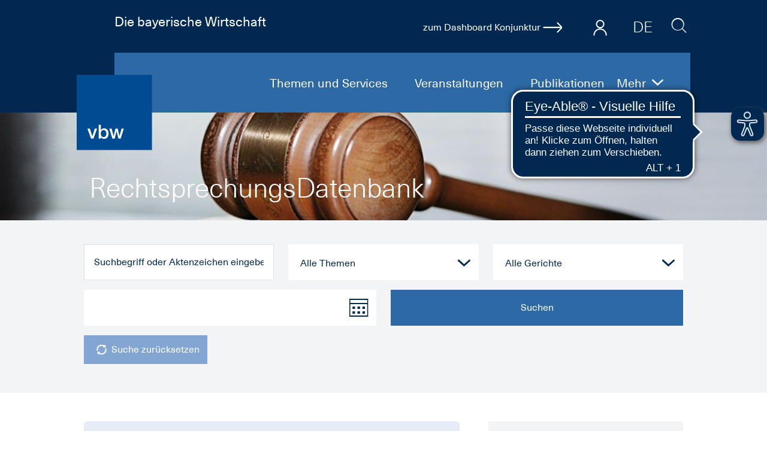

--- FILE ---
content_type: text/html;charset=UTF-8
request_url: https://www.vbw-bayern.de/vbw/Themen-und-Services/Recht/Individualarbeitsrecht/Rechtsprechungs-Datenbank.jsp
body_size: 18669
content:
                

            <!DOCTYPE html> <html lang="de" xml:lang="de"> <head> <meta charset="utf-8"> <meta http-equiv="Content-Type" content="text/html; charset=utf-8" /> <meta name="viewport" content="width=device-width, initial-scale=1.0, minimum-scale=1.0, user-scalable=yes"> <meta http-equiv="Cache-control" content="NO-CACHE"> <meta name="referrer" content="origin-when-cross-origin" /> <link rel="icon" href="/Layout/layout/favicons/vbw/favicon_ico.ico"> <link rel="shortcut icon" type="image/x-icon" href="/Layout/layout/favicons/vbw/favicon_ico.ico" /> <link rel="icon" type="image/png" sizes="16x16" href="/Layout/layout/favicons/vbw/favicon_vbw_favicon_16_16.png" /> <link rel="icon" type="image/png" sizes="32x32" href="/Layout/layout/favicons/vbw/favicon_vbw_favicon_32_32.png" /> <link rel="icon" type="image/png" sizes="96x96" href="/Layout/layout/favicons/vbw/favicon_vbw_favicon_96_96.png" /> <link rel="apple-touch-icon" sizes="57x57" href="/Layout/layout/favicons/vbw/favicon_vbw_apple_touch_icon_57_57.png" /> <link rel="apple-touch-icon" sizes="60x60" href="/Layout/layout/favicons/vbw/favicon_vbw_apple_touch_icon_60_60.png" /> <link rel="apple-touch-icon" sizes="72x72" href="/Layout/layout/favicons/vbw/favicon_vbw_apple_touch_icon_72_72.png" /> <link rel="apple-touch-icon" sizes="76x76" href="/Layout/layout/favicons/vbw/favicon_vbw_apple_touch_icon_76_76.png" /> <link rel="apple-touch-icon" sizes="114x114" href="/Layout/layout/favicons/vbw/favicon_vbw_apple_touch_icon_114_114.png" /> <link rel="apple-touch-icon" sizes="120x120" href="/Layout/layout/favicons/vbw/favicon_vbw_apple_touch_icon_120_120.png" /> <link rel="apple-touch-icon" sizes="144x144" href="/Layout/layout/favicons/vbw/favicon_vbw_apple_touch_icon_144_144.png" /> <link rel="apple-touch-icon" sizes="152x152" href="/Layout/layout/favicons/vbw/favicon_vbw_apple_touch_icon_152_152.png" /> <link rel="apple-touch-icon" sizes="180x180" href="/Layout/layout/favicons/vbw/favicon_vbw_apple_touch_icon_180_180.png" /> <link rel="icon" type="image/png" sizes="192x192" href="/Layout/layout/favicons/vbw/favicon_vbw_android_chrome_192_192.png" /> <meta name="msapplication-TileColor" content="#004b91" /> <meta name="msapplication-TileImage" content="/Layout/layout/favicons/vbw/favicon_vbw_smalltile.png"> <meta name="msapplication-square70x70logo" content="/Layout/layout/favicons/vbw/favicon_vbw_smalltile.png" /> <meta name="msapplication-square150x150logo" content="/Layout/layout/favicons/vbw/favicon_vbw_mediumtile.png" /> <meta name="msapplication-wide310x150logo" content="/Layout/layout/favicons/vbw/favicon_vbw_widetile.png" /> <meta name="msapplication-square310x310logo" content="/Layout/layout/favicons/vbw/favicon_vbw_largetile.png" /> <meta name="google-site-verification" content="SQrGiqqOAcZJD0YtrVSdoEKXtTY6Lv9rguntl7YGszc" /> <title>RechtsprechungsDatenbank – die aktuellsten Urteile</title> <meta name="description" content="Sie können in unserer Datenbank auf aktuelle Entscheidungen aus dem Arbeitsrecht zugreifen und sich ihre persönliche Übersicht zusammenstellen." /> <meta property="og:title" content="RechtsprechungsDatenbank – die aktuellsten Urteile" /> <meta property="og:description" content="Sie können in unserer Datenbank auf aktuelle Entscheidungen aus dem Arbeitsrecht zugreifen und sich ihre persönliche Übersicht zusammenstellen." /> <meta property="og:image" content="https://www.vbw-bayern.de/Layout/img/SocialMedia/vbw_fb.jpg"/> <meta name="twitter:image" content="https://www.vbw-bayern.de/Layout/img/SocialMedia/vbw_fb.jpg" /> <meta property="og:type" content="website" /> <meta property="og:site_name" content="vbw" /> <meta property="og:url" content="https://www.vbw-bayern.de/vbw/Themen-und-Services/Recht/Individualarbeitsrecht/Rechtsprechungs-Datenbank.jsp" /> <meta name="twitter:card" content="summary_large_image" /> <meta name="twitter:site" content="@vbw_bayern" /> <meta name="twitter:title" content="RechtsprechungsDatenbank – die aktuellsten Urteile" /> <meta name="twitter:description" content="Sie können in unserer Datenbank auf aktuelle Entscheidungen aus dem Arbeitsrecht zugreifen und sich ihre persönliche Übersicht zusammenstellen." /> <link rel="canonical" href="https://www.vbw-bayern.de/vbw/Themen-und-Services/Recht/Individualarbeitsrecht/Rechtsprechungs-Datenbank.jsp" /> <link rel="stylesheet" href="/Layout/build/webpack2_build_portal_vbw_css_prod.css"> <!-- WEBEDIT: false --> <link rel="preconnect" href="https://cdn.eye-able.com"> <link rel="dns-prefetch" href="https://cdn.eye-able.com"> </head> <body class="portal-vbw frontend"> <a href="#main_content" class="skip-link">Zum Hauptinhalt springen</a> <style>body, html { overflow-x: hidden; }</style> <!-- HEADER --> <img class="d-none d-print-block" src="/Layout/layout/logos/vbw/vbw_logo_svg.svg" alt="Die bayerische Wirtschaft" title="Die bayerische Wirtschaft" /> <header class="header d-print-none"> <div class="header-box"> <div class="header-typo row m-0"> <div class="col-6 col-md-4 px-0 header-text"> <a class="text-white font-size-12 font-size-lg-22" title="Zurück zur Startseite" href="../../../index.jsp">Die bayerische Wirtschaft</a> </div> <div class="col-6 col-md-8 header-tools px-0 pt-2 pt-lg-3 d-flex justify-content-end pb-1 align-items-center pb-2 position-relative"> <a data-et-title="Dashboard Konjunktur" data-et-tags="economic_dashboard" data-et-event="click" title="Dashboard Konjunktur" href="https://dakon.vbw-bayern.de" class="text-black swiper-dakon mr-5 mt-1 text-white"> <div class="swiper-wrapper text-nowrap" id="swiper_dakon"> <div class="swiper-slide align-items-center d-flex"> <span>zum Dashboard Konjunktur</span> <span class="icon-medium icon-b-arrow ml-1 icon-strong"></span> </div> </div> </a>     <ul class="nav nav-tabs toolbar-nav-tabs flex-nowrap" id="toolbar">  <li class="nav-item align-items-start nav-item-login pointer"> <a data-backdroptarget="header" title="Login" class="nav-link icon icon-b-user icon-strong icon-medium h-100 position-relative font-size-33" id="tab_user" data-toggle="tab" data-bs-toggle="tab" data-target="#tab_user_content" data-bs-target="#tab_user_content"></a> </li>   <li class="nav-item language-switch mr-4 mt-2 d-none d-md-block font-light font-size-25"> <div class="language-switch-slide"> <a title="vbw - Die bayerische Wirtschaft" class="text-black pt-2 pl-3 pr-3 pb-1 white font-size-33" href="/vbw/External-Link/vbw-bayern.de.jsp" >DE</a> <a title="vbw - Bavarian Industry Association" class="text-black pt-2 pl-3 pr-3 pb-1 white font-size-33" href="/vbw/External-Link/vbw.com.jsp" >EN</a> </div> </li> </ul> <div class="tab-content toolbar-tab-content">  <div class="tab-pane fade toolbar-tab-pane toolbar-tab-pane-user mt-2" id="tab_user_content">   <div class="d-flex justify-content-between"> <p class="text-primary mt-1 mb-3">Bitte geben Sie Ihre Login-Daten ein</p> <span class="icon-b-close icon-strong icon-medium close pointer" data-dismiss="modal" aria-label="close"></span> </div> <form action="/do.app/app/users/login" method="post" class="mb-3"> <input placeholder="E-Mail" required="required" class="form-control-icon border mb-3" name="login" /> <input placeholder="Passwort" required="required" autocomplete="off" class="form-control-icon border mb-3" name="password" type="password" />   <button class="form-control bg-primary white mb-3" name="Login" type="submit">Login</button> <input type="hidden" id="login_ok_url" name="login_ok_url" value="/vbw/Themen-und-Services/Recht/Individualarbeitsrecht/Rechtsprechungs-Datenbank.jsp?&success=true" /> <input type="hidden" id="wrong_login_url" name="wrong_login_url" value="/vbw/Themen-und-Services/Recht/Individualarbeitsrecht/Rechtsprechungs-Datenbank.jsp?&success=false" /> <div class="font-size-16 d-flex"> <input type="checkbox" id="stay_loggin" name="stay_loggin" /><label for="stay_loggin"></label> <label class="ml-1 text-primary" for="stay_loggin">Angemeldet bleiben</label> </div> <a class="text-primary font-size-16 d-flex mt-3 align-items-center" href="/vbw/Mitglieder/Passwort-vergessen.jsp"> <span class="icon-medium icon-b-arrow mr-3"></span> Passwort vergessen? </a> </form> <p class="text-primary my-3">Sie haben keine Login-Daten?</p> <a class="btn btn-primary d-block p-3 white" href="/vbw/Mitglieder/index.jsp">Login-Daten beantragen</a> </div>   </div>   <form id="search_form" class="search-header " action="/vbw/Suche.jsp.is">  <label class="d-none" for="query_text">Suchbegriff/Webcode</label> <input aria-label="Suchbegriff/Webcode" class="search-header-input autocomplete query-text mb-0" id="query_text" data-form-id="#search_form" data-suggest-url="/do.app/search/search/suggestions/vbw" data-portal-value="vbw" name="queryText" type="text" placeholder="Suchbegriff/Webcode" autocomplete="false" /> <button title="Suche" type="submit" value="send" class="bg-transparent border-0 search-header-button mb-2"><span class="icon icon-search font-size-26 pt-0 pr-0"></span></button> <input type="hidden" name="co" value="3" /> <input type="hidden" id="page_size_header" name="pageSize" value="25" /> <input type="hidden" id="sort_header" name="sort" value="Score" /> </form> </div> </div> <div class="header-navi w-100 mt-2"> <a class="logo-link" title="Zurück zur Startseite" href="/vbw/index.jsp"> <img class="logo " src="/Layout/layout/logos/vbw/vbw_logo_svg.svg" alt="Zurück zur Startseite" /> </a> <nav class="desktop-navi text-right font-size-20 light d-none d-lg-block"> <div class="desktop-navi-more d-none float-right mt-3"> <div class="desktop-navi-more-button white text-left pointer">Mehr <span class="icon icon-right_small white icon-rotate-90 ml-2"></span></div> <ul class="desktop-navi-right m-0 p-0"></ul> </div> <ul class="desktop-navi-left mt-3 m-0 p-0 "> <li><a class="color" target="_self" href="/vbw/Themen-und-Services/index.jsp" title="Themen und Services"> Themen und Services </a></li> <li><a target="_self" href="/vbw/Termine/index-3.jsp" title="Veranstaltungen"> Veranstaltungen </a></li> <li><a target="_self" href="/vbw/Publikationen/index.jsp" title="Publikationen"> Publikationen </a></li> <li><a target="_self" href="/vbw/PresseCenter/index.jsp" title="PresseCenter"> PresseCenter </a></li> <li><a target="_self" href="/vbw/%C3%9Cber-uns/index.jsp" title="Über uns"> Über uns </a></li> <li><a rel="noreferrer" target="_blank" href="/vbw/Karriere/index-3.jsp" title="Karriere"> Karriere </a></li> <li><a target="_self" href="/vbw/Kontakt/index.jsp" title="Kontakt"> Kontakt </a></li> </ul> </nav> <div class="menu-button-fixed"> <a href="#" class="menu-button d-block d-lg-none" id="menu_button"> <span class="burger-icon"></span> </a> </div> </div> </div> <nav class="mobile-navi font-size-20 light"> <a href="#" class="menu-button d-block d-lg-none is-active" id="menu_button"> <span class="burger-icon"></span> </a> <div class="bg-color-z1 mobile-navi-gap"></div> <ul class="white no-style"> <li><a class="color" target="_self" href="/vbw/Themen-und-Services/index.jsp" title="Themen und Services"> <span class="text-center icon icon-themes px-2 "></span> Themen und Services </a></li> <li><a target="_self" href="/vbw/Termine/index-3.jsp" title="Veranstaltungen"> <span class="text-center icon icon-calendar px-2 "></span> Veranstaltungen </a></li> <li><a target="_self" href="/vbw/Publikationen/index.jsp" title="Publikationen"> <span class="text-center icon icon-file px-2 "></span> Publikationen </a></li> <li><a target="_self" href="/vbw/PresseCenter/index.jsp" title="PresseCenter"> <span class="text-center icon icon-press px-2 "></span> PresseCenter </a></li> <li><a target="_self" href="/vbw/%C3%9Cber-uns/index.jsp" title="Über uns"> <span class="text-center icon icon-about px-2 "></span> Über uns </a></li> <li><a rel="noreferrer" target="_blank" href="/vbw/Karriere/index-3.jsp" title="Karriere"> <span class="text-center icon icon-flags px-2 "></span> Karriere </a></li> <li><a target="_self" href="/vbw/Kontakt/index.jsp" title="Kontakt"> <span class="text-center icon icon-mail px-2 "></span> Kontakt </a></li> </ul> </nav> </header>  <!-- / HEADER -->
								<div id="main_content" class="clearfix" >
			    <!-- HEADER IMAGE -->
    <section class="header-image bg-cover " >
        <div class="container header-image-container">
	        	<h1 class="responsive-container h1 ">
	        			RechtsprechungsDatenbank
	        	</h1>
        </div>
    </section>
   	
    <!-- // HEADER IMAGE -->
<section class="container-fluid mb-5 bg-grey pt-3 pb-0 pb-md-5" > <div class="responsive-container"> <p id="subText" class="font-size-20 mb-4"></p>   <form class="w-100" accept-charset="UTF-8" method="post" action="/do.app/app/tarif-jury/search" modelAttribute="tarifJuryRefs" id="report_search" data-pagesize="10" data-offset="0" data-templateid="#report_template_list" data-resultcount="#report_count" > <div class="row "> <div class="col-12 col-lg-4 mb-3"> <input type="text" name="text" value="" class="caption w-100 border form-control" id="judgmentVisible" placeholder="Suchbegriff oder Aktenzeichen eingeben" /> </div> <div class="col-12 col-md-6 col-lg-4 mb-3"> <select class="form-control" name="topic" id="topic" data-div-class="customSelectFull"> <option value=" ">Alle Themen</option> <option value="Arbeitsvertrag">Arbeitsvertrag</option> <option value="Arbeitsvertrag">Arbeitsvertrag</option> <option value="Arbeitsvertrag">Arbeitsvertrag</option> <option value="Arbeitsvertrag">Arbeitsvertrag</option> <option value="Arbeitsvertrag">Arbeitsvertrag</option> <option value="Arbeitsvertrag">Arbeitsvertrag</option> <option value="Arbeitsvertrag">Arbeitsvertrag</option> <option value="Arbeitsvertrag">Arbeitsvertrag</option> <option value="Arbeitsvertrag">Arbeitsvertrag</option> <option value="Arbeitsvertrag">Arbeitsvertrag</option> <option value="Arbeitsvertrag">Arbeitsvertrag</option> <option value="Arbeitsvertrag">Arbeitsvertrag</option> <option value="Arbeitsvertrag">Arbeitsvertrag</option> <option value="Arbeitsvertrag">Arbeitsvertrag</option> <option value="Arbeitsvertrag">Arbeitsvertrag</option> <option value="Arbeitsvertrag">Arbeitsvertrag</option> <option value="Arbeitsvertrag">Arbeitsvertrag</option> <option value="Arbeitsvertrag">Arbeitsvertrag</option> <option value="Arbeitsvertrag">Arbeitsvertrag</option> <option value="Arbeitsvertrag">Arbeitsvertrag</option> <option value="Arbeitsvertrag">Arbeitsvertrag</option> <option value="Arbeitsvertrag">Arbeitsvertrag</option> <option value="Arbeitsvertrag">Arbeitsvertrag</option> <option value="Arbeitsvertrag">Arbeitsvertrag</option> <option value="Arbeitsvertrag">Arbeitsvertrag</option> <option value="Arbeitsvertrag">Arbeitsvertrag</option> <option value="Arbeitsvertrag">Arbeitsvertrag</option> <option value="Arbeitsvertrag">Arbeitsvertrag</option> <option value="Arbeitsvertrag">Arbeitsvertrag</option> <option value="Arbeitsvertrag">Arbeitsvertrag</option> <option value="Arbeitsvertrag">Arbeitsvertrag</option> <option value="Arbeitsvertrag">Arbeitsvertrag</option> <option value="Arbeitsvertrag">Arbeitsvertrag</option> <option value="Arbeitsvertrag">Arbeitsvertrag</option> <option value="Arbeitsvertrag">Arbeitsvertrag</option> <option value="Arbeitsvertrag">Arbeitsvertrag</option> <option value="Arbeitsvertrag">Arbeitsvertrag</option> <option value="Arbeitsvertrag">Arbeitsvertrag</option> <option value="Arbeitsvertrag">Arbeitsvertrag</option> <option value="Arbeitsvertrag">Arbeitsvertrag</option> <option value="Arbeitsvertrag">Arbeitsvertrag</option> <option value="Arbeitsvertrag">Arbeitsvertrag</option> <option value="Arbeitsvertrag">Arbeitsvertrag</option> <option value="Arbeitsvertrag">Arbeitsvertrag</option> <option value="Arbeitsvertrag">Arbeitsvertrag</option> <option value="Arbeitsvertrag">Arbeitsvertrag</option> <option value="Arbeitsvertrag">Arbeitsvertrag</option> <option value="Arbeitsvertrag">Arbeitsvertrag</option> <option value="Arbeitsvertrag">Arbeitsvertrag</option> <option value="Arbeitsvertrag">Arbeitsvertrag</option> <option value="Arbeitsvertrag">Arbeitsvertrag</option> <option value="Arbeitsvertrag">Arbeitsvertrag</option> <option value="Arbeitsvertrag">Arbeitsvertrag</option> <option value="Arbeitsvertrag">Arbeitsvertrag</option> <option value="Arbeitsvertrag">Arbeitsvertrag</option> <option value="Arbeitsvertrag">Arbeitsvertrag</option> <option value="Arbeitsvertrag">Arbeitsvertrag</option> <option value="Arbeitsvertrag">Arbeitsvertrag</option> <option value="Arbeitsvertrag">Arbeitsvertrag</option> <option value="Arbeitsvertrag">Arbeitsvertrag</option> <option value="Arbeitsvertrag">Arbeitsvertrag</option> <option value="Arbeitsvertrag">Arbeitsvertrag</option> <option value="Arbeitsvertrag">Arbeitsvertrag</option> <option value="Arbeitsvertrag">Arbeitsvertrag</option> <option value="Arbeitsvertrag">Arbeitsvertrag</option> <option value="Arbeitsvertrag">Arbeitsvertrag</option> <option value="Arbeitsvertrag">Arbeitsvertrag</option> <option value="Arbeitsvertrag">Arbeitsvertrag</option> <option value="Arbeitsvertrag">Arbeitsvertrag</option> <option value="Arbeitsvertrag">Arbeitsvertrag</option> <option value="Arbeitsvertrag">Arbeitsvertrag</option> <option value="Arbeitsvertrag">Arbeitsvertrag</option> <option value="Arbeitsvertrag">Arbeitsvertrag</option> <option value="Arbeitsvertrag">Arbeitsvertrag</option> <option value="Arbeitsvertrag">Arbeitsvertrag</option> <option value="Arbeitsvertrag">Arbeitsvertrag</option> <option value="Arbeitsvertrag">Arbeitsvertrag</option> <option value="Arbeitsvertrag">Arbeitsvertrag</option> <option value="Arbeitsvertrag">Arbeitsvertrag</option> <option value="Arbeitsvertrag">Arbeitsvertrag</option> <option value="Arbeitsvertrag">Arbeitsvertrag</option> <option value="Arbeitsvertrag">Arbeitsvertrag</option> <option value="Arbeitsvertrag">Arbeitsvertrag</option> <option value="Arbeitsvertrag">Arbeitsvertrag</option> <option value="Arbeitsvertrag">Arbeitsvertrag</option> <option value="Arbeitsvertrag">Arbeitsvertrag</option> <option value="Arbeitsvertrag">Arbeitsvertrag</option> <option value="Arbeitsvertrag">Arbeitsvertrag</option> <option value="Arbeitsvertrag">Arbeitsvertrag</option> <option value="Arbeitsvertrag">Arbeitsvertrag</option> <option value="Arbeitsvertrag">Arbeitsvertrag</option> <option value="Arbeitsvertrag">Arbeitsvertrag</option> <option value="Arbeitsvertrag">Arbeitsvertrag</option> <option value="Arbeitsvertrag">Arbeitsvertrag</option> <option value="Arbeitsvertrag">Arbeitsvertrag</option> <option value="Arbeitsvertrag">Arbeitsvertrag</option> <option value="Arbeitsvertrag">Arbeitsvertrag</option> <option value="Arbeitsvertrag">Arbeitsvertrag</option> <option value="Arbeitsvertrag">Arbeitsvertrag</option> <option value="Arbeitsvertrag">Arbeitsvertrag</option> <option value="Arbeitsvertrag">Arbeitsvertrag</option> <option value="Arbeitsvertrag">Arbeitsvertrag</option> <option value="Arbeitsvertrag">Arbeitsvertrag</option> <option value="Arbeitsvertrag">Arbeitsvertrag</option> <option value="Arbeitsvertrag">Arbeitsvertrag</option> <option value="Arbeitsvertrag">Arbeitsvertrag</option> <option value="Arbeitsvertrag">Arbeitsvertrag</option> <option value="Arbeitsvertrag">Arbeitsvertrag</option> <option value="Arbeitsvertrag">Arbeitsvertrag</option> <option value="Arbeitsvertrag">Arbeitsvertrag</option> <option value="Arbeitsvertrag">Arbeitsvertrag</option> <option value="Arbeitsvertrag">Arbeitsvertrag</option> <option value="Arbeitsvertrag">Arbeitsvertrag</option> <option value="Arbeitsvertrag">Arbeitsvertrag</option> <option value="Arbeitsvertrag">Arbeitsvertrag</option> <option value="Arbeitsvertrag">Arbeitsvertrag</option> <option value="Arbeitsvertrag">Arbeitsvertrag</option> <option value="Arbeitsvertrag">Arbeitsvertrag</option> <option value="Arbeitsvertrag">Arbeitsvertrag</option> <option value="Arbeitsvertrag">Arbeitsvertrag</option> <option value="Arbeitsvertrag">Arbeitsvertrag</option> <option value="Arbeitsvertrag">Arbeitsvertrag</option> <option value="Arbeitsvertrag">Arbeitsvertrag</option> <option value="Arbeitsvertrag">Arbeitsvertrag</option> <option value="Arbeitsvertrag">Arbeitsvertrag</option> <option value="Arbeitsvertrag">Arbeitsvertrag</option> <option value="Arbeitsvertrag">Arbeitsvertrag</option> <option value="Arbeitsvertrag">Arbeitsvertrag</option> <option value="Arbeitsvertrag">Arbeitsvertrag</option> <option value="Arbeitsvertrag">Arbeitsvertrag</option> <option value="Arbeitsvertrag">Arbeitsvertrag</option> <option value="Arbeitsvertrag">Arbeitsvertrag</option> <option value="Arbeitsvertrag">Arbeitsvertrag</option> <option value="Arbeitsvertrag">Arbeitsvertrag</option> <option value="Arbeitsvertrag">Arbeitsvertrag</option> <option value="Arbeitsvertrag">Arbeitsvertrag</option> <option value="Arbeitsvertrag">Arbeitsvertrag</option> <option value="Arbeitsvertrag">Arbeitsvertrag</option> <option value="Arbeitsvertrag">Arbeitsvertrag</option> <option value="Arbeitsvertrag">Arbeitsvertrag</option> <option value="Arbeitsvertrag">Arbeitsvertrag</option> <option value="Arbeitsvertrag">Arbeitsvertrag</option> <option value="Arbeitsvertrag">Arbeitsvertrag</option> <option value="Arbeitsvertrag">Arbeitsvertrag</option> <option value="Arbeitsvertrag">Arbeitsvertrag</option> <option value="Arbeitsvertrag">Arbeitsvertrag</option> <option value="Arbeitsvertrag">Arbeitsvertrag</option> <option value="Arbeitsvertrag">Arbeitsvertrag</option> <option value="Arbeitsvertrag">Arbeitsvertrag</option> <option value="Arbeitsvertrag">Arbeitsvertrag</option> <option value="Arbeitsvertrag">Arbeitsvertrag</option> <option value="Arbeitsvertrag">Arbeitsvertrag</option> <option value="Arbeitsvertrag">Arbeitsvertrag</option> <option value="Arbeitsvertrag">Arbeitsvertrag</option> <option value="Arbeitsvertrag">Arbeitsvertrag</option> <option value="Arbeitsvertrag">Arbeitsvertrag</option> <option value="Arbeitsvertrag">Arbeitsvertrag</option> <option value="Arbeitsvertrag">Arbeitsvertrag</option> <option value="Arbeitsvertrag">Arbeitsvertrag</option> <option value="Arbeitsvertrag">Arbeitsvertrag</option> <option value="Arbeitsvertrag">Arbeitsvertrag</option> <option value="Arbeitsvertrag">Arbeitsvertrag</option> <option value="Arbeitsvertrag">Arbeitsvertrag</option> <option value="Arbeitsvertrag">Arbeitsvertrag</option> <option value="Arbeitsvertrag">Arbeitsvertrag</option> <option value="Arbeitsvertrag">Arbeitsvertrag</option> <option value="Arbeitsvertrag">Arbeitsvertrag</option> <option value="Arbeitsvertrag">Arbeitsvertrag</option> <option value="Arbeitsvertrag">Arbeitsvertrag</option> <option value="Arbeitsvertrag">Arbeitsvertrag</option> <option value="Arbeitsvertrag">Arbeitsvertrag</option> <option value="Arbeitsvertrag">Arbeitsvertrag</option> <option value="Arbeitsvertrag">Arbeitsvertrag</option> <option value="Arbeitsvertrag">Arbeitsvertrag</option> <option value="Arbeitsvertrag">Arbeitsvertrag</option> <option value="Arbeitsvertrag">Arbeitsvertrag</option> <option value="Arbeitsvertrag">Arbeitsvertrag</option> <option value="Arbeitsvertrag">Arbeitsvertrag</option> <option value="Arbeitsvertrag">Arbeitsvertrag</option> <option value="Arbeitsvertrag">Arbeitsvertrag</option> <option value="Arbeitsvertrag">Arbeitsvertrag</option> <option value="Arbeitsvertrag">Arbeitsvertrag</option> <option value="Arbeitsvertrag">Arbeitsvertrag</option> <option value="Arbeitsvertrag">Arbeitsvertrag</option> <option value="Arbeitszeit">Arbeitszeit</option> <option value="Arbeitszeit">Arbeitszeit</option> <option value="Arbeitszeit">Arbeitszeit</option> <option value="Arbeitszeit">Arbeitszeit</option> <option value="Arbeitszeit">Arbeitszeit</option> <option value="Arbeitszeit">Arbeitszeit</option> <option value="Arbeitszeit">Arbeitszeit</option> <option value="Arbeitszeit">Arbeitszeit</option> <option value="Arbeitszeit">Arbeitszeit</option> <option value="Arbeitszeit">Arbeitszeit</option> <option value="Arbeitszeit">Arbeitszeit</option> <option value="Arbeitszeit">Arbeitszeit</option> <option value="Arbeitszeit">Arbeitszeit</option> <option value="Arbeitszeit">Arbeitszeit</option> <option value="Arbeitszeit">Arbeitszeit</option> <option value="Arbeitszeit">Arbeitszeit</option> <option value="Arbeitszeit">Arbeitszeit</option> <option value="Arbeitszeit">Arbeitszeit</option> <option value="Arbeitszeit">Arbeitszeit</option> <option value="Arbeitszeit">Arbeitszeit</option> <option value="Arbeitszeit">Arbeitszeit</option> <option value="Arbeitszeit">Arbeitszeit</option> <option value="Arbeitszeit">Arbeitszeit</option> <option value="Arbeitszeit">Arbeitszeit</option> <option value="Arbeitszeit">Arbeitszeit</option> <option value="Arbeitszeit">Arbeitszeit</option> <option value="Arbeitszeit">Arbeitszeit</option> <option value="Arbeitszeit">Arbeitszeit</option> <option value="Arbeitszeit">Arbeitszeit</option> <option value="Arbeitszeit">Arbeitszeit</option> <option value="Arbeitszeit">Arbeitszeit</option> <option value="Arbeitszeit">Arbeitszeit</option> <option value="Arbeitszeit">Arbeitszeit</option> <option value="Arbeitszeit">Arbeitszeit</option> <option value="Arbeitszeit">Arbeitszeit</option> <option value="Arbeitszeit">Arbeitszeit</option> <option value="Arbeitszeit">Arbeitszeit</option> <option value="Arbeitszeit">Arbeitszeit</option> <option value="Arbeitszeit">Arbeitszeit</option> <option value="Arbeitszeit">Arbeitszeit</option> <option value="Arbeitszeit">Arbeitszeit</option> <option value="Arbeitszeit">Arbeitszeit</option> <option value="Arbeitszeit">Arbeitszeit</option> <option value="Arbeitszeit">Arbeitszeit</option> <option value="Arbeitszeit">Arbeitszeit</option> <option value="Arbeitszeit">Arbeitszeit</option> <option value="Arbeitszeit">Arbeitszeit</option> <option value="Arbeitszeit">Arbeitszeit</option> <option value="Arbeitszeit">Arbeitszeit</option> <option value="Arbeitszeit">Arbeitszeit</option> <option value="Arbeitszeit">Arbeitszeit</option> <option value="Arbeitszeit">Arbeitszeit</option> <option value="Arbeitszeit">Arbeitszeit</option> <option value="Arbeitszeit">Arbeitszeit</option> <option value="Arbeitszeit">Arbeitszeit</option> <option value="Arbeitszeit">Arbeitszeit</option> <option value="Arbeitszeit">Arbeitszeit</option> <option value="Arbeitszeit">Arbeitszeit</option> <option value="Arbeitszeit">Arbeitszeit</option> <option value="Arbeitszeit">Arbeitszeit</option> <option value="Arbeitszeit">Arbeitszeit</option> <option value="Arbeitszeit">Arbeitszeit</option> <option value="Arbeitszeit">Arbeitszeit</option> <option value="Arbeitszeit">Arbeitszeit</option> <option value="Arbeitszeit">Arbeitszeit</option> <option value="Arbeitszeit">Arbeitszeit</option> <option value="Arbeitszeit">Arbeitszeit</option> <option value="Beendigung des Arbeitsverhältnisses">Beendigung des Arbeitsverhältnisses</option> <option value="Beendigung des Arbeitsverhältnisses">Beendigung des Arbeitsverhältnisses</option> <option value="Beendigung des Arbeitsverhältnisses">Beendigung des Arbeitsverhältnisses</option> <option value="Beendigung des Arbeitsverhältnisses">Beendigung des Arbeitsverhältnisses</option> <option value="Beendigung des Arbeitsverhältnisses">Beendigung des Arbeitsverhältnisses</option> <option value="Beendigung des Arbeitsverhältnisses">Beendigung des Arbeitsverhältnisses</option> <option value="Beendigung des Arbeitsverhältnisses">Beendigung des Arbeitsverhältnisses</option> <option value="Beendigung des Arbeitsverhältnisses">Beendigung des Arbeitsverhältnisses</option> <option value="Beendigung des Arbeitsverhältnisses">Beendigung des Arbeitsverhältnisses</option> <option value="Beendigung des Arbeitsverhältnisses">Beendigung des Arbeitsverhältnisses</option> <option value="Beendigung des Arbeitsverhältnisses">Beendigung des Arbeitsverhältnisses</option> <option value="Beendigung des Arbeitsverhältnisses">Beendigung des Arbeitsverhältnisses</option> <option value="Beendigung des Arbeitsverhältnisses">Beendigung des Arbeitsverhältnisses</option> <option value="Beendigung des Arbeitsverhältnisses">Beendigung des Arbeitsverhältnisses</option> <option value="Beendigung des Arbeitsverhältnisses">Beendigung des Arbeitsverhältnisses</option> <option value="Beendigung des Arbeitsverhältnisses">Beendigung des Arbeitsverhältnisses</option> <option value="Beendigung des Arbeitsverhältnisses">Beendigung des Arbeitsverhältnisses</option> <option value="Beendigung des Arbeitsverhältnisses">Beendigung des Arbeitsverhältnisses</option> <option value="Beendigung des Arbeitsverhältnisses">Beendigung des Arbeitsverhältnisses</option> <option value="Beendigung des Arbeitsverhältnisses">Beendigung des Arbeitsverhältnisses</option> <option value="Beendigung des Arbeitsverhältnisses">Beendigung des Arbeitsverhältnisses</option> <option value="Beendigung des Arbeitsverhältnisses">Beendigung des Arbeitsverhältnisses</option> <option value="Beendigung des Arbeitsverhältnisses">Beendigung des Arbeitsverhältnisses</option> <option value="Beendigung des Arbeitsverhältnisses">Beendigung des Arbeitsverhältnisses</option> <option value="Beendigung des Arbeitsverhältnisses">Beendigung des Arbeitsverhältnisses</option> <option value="Beendigung des Arbeitsverhältnisses">Beendigung des Arbeitsverhältnisses</option> <option value="Beendigung des Arbeitsverhältnisses">Beendigung des Arbeitsverhältnisses</option> <option value="Beendigung des Arbeitsverhältnisses">Beendigung des Arbeitsverhältnisses</option> <option value="Beendigung des Arbeitsverhältnisses">Beendigung des Arbeitsverhältnisses</option> <option value="Beendigung des Arbeitsverhältnisses">Beendigung des Arbeitsverhältnisses</option> <option value="Beendigung des Arbeitsverhältnisses">Beendigung des Arbeitsverhältnisses</option> <option value="Beendigung des Arbeitsverhältnisses">Beendigung des Arbeitsverhältnisses</option> <option value="Beendigung des Arbeitsverhältnisses">Beendigung des Arbeitsverhältnisses</option> <option value="Beendigung des Arbeitsverhältnisses">Beendigung des Arbeitsverhältnisses</option> <option value="Beendigung des Arbeitsverhältnisses">Beendigung des Arbeitsverhältnisses</option> <option value="Beendigung des Arbeitsverhältnisses">Beendigung des Arbeitsverhältnisses</option> <option value="Beendigung des Arbeitsverhältnisses">Beendigung des Arbeitsverhältnisses</option> <option value="Beendigung des Arbeitsverhältnisses">Beendigung des Arbeitsverhältnisses</option> <option value="Beendigung des Arbeitsverhältnisses">Beendigung des Arbeitsverhältnisses</option> <option value="Beendigung des Arbeitsverhältnisses">Beendigung des Arbeitsverhältnisses</option> <option value="Beendigung des Arbeitsverhältnisses">Beendigung des Arbeitsverhältnisses</option> <option value="Beendigung des Arbeitsverhältnisses">Beendigung des Arbeitsverhältnisses</option> <option value="Beendigung des Arbeitsverhältnisses">Beendigung des Arbeitsverhältnisses</option> <option value="Beendigung des Arbeitsverhältnisses">Beendigung des Arbeitsverhältnisses</option> <option value="Beendigung des Arbeitsverhältnisses">Beendigung des Arbeitsverhältnisses</option> <option value="Beendigung des Arbeitsverhältnisses">Beendigung des Arbeitsverhältnisses</option> <option value="Beendigung des Arbeitsverhältnisses">Beendigung des Arbeitsverhältnisses</option> <option value="Beendigung des Arbeitsverhältnisses">Beendigung des Arbeitsverhältnisses</option> <option value="Beendigung des Arbeitsverhältnisses">Beendigung des Arbeitsverhältnisses</option> <option value="Beendigung des Arbeitsverhältnisses">Beendigung des Arbeitsverhältnisses</option> <option value="Beendigung des Arbeitsverhältnisses">Beendigung des Arbeitsverhältnisses</option> <option value="Beendigung des Arbeitsverhältnisses">Beendigung des Arbeitsverhältnisses</option> <option value="Beendigung des Arbeitsverhältnisses">Beendigung des Arbeitsverhältnisses</option> <option value="Beendigung des Arbeitsverhältnisses">Beendigung des Arbeitsverhältnisses</option> <option value="Beendigung des Arbeitsverhältnisses">Beendigung des Arbeitsverhältnisses</option> <option value="Beendigung des Arbeitsverhältnisses">Beendigung des Arbeitsverhältnisses</option> <option value="Beendigung des Arbeitsverhältnisses">Beendigung des Arbeitsverhältnisses</option> <option value="Beendigung des Arbeitsverhältnisses">Beendigung des Arbeitsverhältnisses</option> <option value="Beendigung des Arbeitsverhältnisses">Beendigung des Arbeitsverhältnisses</option> <option value="Beendigung des Arbeitsverhältnisses">Beendigung des Arbeitsverhältnisses</option> <option value="Beendigung des Arbeitsverhältnisses">Beendigung des Arbeitsverhältnisses</option> <option value="Beendigung des Arbeitsverhältnisses">Beendigung des Arbeitsverhältnisses</option> <option value="Beendigung des Arbeitsverhältnisses">Beendigung des Arbeitsverhältnisses</option> <option value="Beendigung des Arbeitsverhältnisses">Beendigung des Arbeitsverhältnisses</option> <option value="Beendigung des Arbeitsverhältnisses">Beendigung des Arbeitsverhältnisses</option> <option value="Beendigung des Arbeitsverhältnisses">Beendigung des Arbeitsverhältnisses</option> <option value="Beendigung des Arbeitsverhältnisses">Beendigung des Arbeitsverhältnisses</option> <option value="Beendigung des Arbeitsverhältnisses">Beendigung des Arbeitsverhältnisses</option> <option value="Beendigung des Arbeitsverhältnisses">Beendigung des Arbeitsverhältnisses</option> <option value="Beendigung des Arbeitsverhältnisses">Beendigung des Arbeitsverhältnisses</option> <option value="Beendigung des Arbeitsverhältnisses">Beendigung des Arbeitsverhältnisses</option> <option value="Beendigung des Arbeitsverhältnisses">Beendigung des Arbeitsverhältnisses</option> <option value="Beendigung des Arbeitsverhältnisses">Beendigung des Arbeitsverhältnisses</option> <option value="Beendigung des Arbeitsverhältnisses">Beendigung des Arbeitsverhältnisses</option> <option value="Beendigung des Arbeitsverhältnisses">Beendigung des Arbeitsverhältnisses</option> <option value="Beendigung des Arbeitsverhältnisses">Beendigung des Arbeitsverhältnisses</option> <option value="Beendigung des Arbeitsverhältnisses">Beendigung des Arbeitsverhältnisses</option> <option value="Beendigung des Arbeitsverhältnisses">Beendigung des Arbeitsverhältnisses</option> <option value="Beendigung des Arbeitsverhältnisses">Beendigung des Arbeitsverhältnisses</option> <option value="Beendigung des Arbeitsverhältnisses">Beendigung des Arbeitsverhältnisses</option> <option value="Beendigung des Arbeitsverhältnisses">Beendigung des Arbeitsverhältnisses</option> <option value="Beendigung des Arbeitsverhältnisses">Beendigung des Arbeitsverhältnisses</option> <option value="Beendigung des Arbeitsverhältnisses">Beendigung des Arbeitsverhältnisses</option> <option value="Beendigung des Arbeitsverhältnisses">Beendigung des Arbeitsverhältnisses</option> <option value="Beendigung des Arbeitsverhältnisses">Beendigung des Arbeitsverhältnisses</option> <option value="Beendigung des Arbeitsverhältnisses">Beendigung des Arbeitsverhältnisses</option> <option value="Beendigung des Arbeitsverhältnisses">Beendigung des Arbeitsverhältnisses</option> <option value="Beendigung des Arbeitsverhältnisses">Beendigung des Arbeitsverhältnisses</option> <option value="Beendigung des Arbeitsverhältnisses">Beendigung des Arbeitsverhältnisses</option> <option value="Beendigung des Arbeitsverhältnisses">Beendigung des Arbeitsverhältnisses</option> <option value="Beendigung des Arbeitsverhältnisses">Beendigung des Arbeitsverhältnisses</option> <option value="Beendigung des Arbeitsverhältnisses">Beendigung des Arbeitsverhältnisses</option> <option value="Beendigung des Arbeitsverhältnisses">Beendigung des Arbeitsverhältnisses</option> <option value="Beendigung des Arbeitsverhältnisses">Beendigung des Arbeitsverhältnisses</option> <option value="Beendigung des Arbeitsverhältnisses">Beendigung des Arbeitsverhältnisses</option> <option value="Beendigung des Arbeitsverhältnisses">Beendigung des Arbeitsverhältnisses</option> <option value="Beendigung des Arbeitsverhältnisses">Beendigung des Arbeitsverhältnisses</option> <option value="Beendigung des Arbeitsverhältnisses">Beendigung des Arbeitsverhältnisses</option> <option value="Beendigung des Arbeitsverhältnisses">Beendigung des Arbeitsverhältnisses</option> <option value="Beendigung des Arbeitsverhältnisses">Beendigung des Arbeitsverhältnisses</option> <option value="Beendigung des Arbeitsverhältnisses">Beendigung des Arbeitsverhältnisses</option> <option value="Beendigung des Arbeitsverhältnisses">Beendigung des Arbeitsverhältnisses</option> <option value="Beendigung des Arbeitsverhältnisses">Beendigung des Arbeitsverhältnisses</option> <option value="Beendigung des Arbeitsverhältnisses">Beendigung des Arbeitsverhältnisses</option> <option value="Beendigung des Arbeitsverhältnisses">Beendigung des Arbeitsverhältnisses</option> <option value="Beendigung des Arbeitsverhältnisses">Beendigung des Arbeitsverhältnisses</option> <option value="Beendigung des Arbeitsverhältnisses">Beendigung des Arbeitsverhältnisses</option> <option value="Beendigung des Arbeitsverhältnisses">Beendigung des Arbeitsverhältnisses</option> <option value="Beendigung des Arbeitsverhältnisses">Beendigung des Arbeitsverhältnisses</option> <option value="Beendigung des Arbeitsverhältnisses">Beendigung des Arbeitsverhältnisses</option> <option value="Beendigung des Arbeitsverhältnisses">Beendigung des Arbeitsverhältnisses</option> <option value="Beendigung des Arbeitsverhältnisses">Beendigung des Arbeitsverhältnisses</option> <option value="Beendigung des Arbeitsverhältnisses">Beendigung des Arbeitsverhältnisses</option> <option value="Beendigung des Arbeitsverhältnisses">Beendigung des Arbeitsverhältnisses</option> <option value="Beendigung des Arbeitsverhältnisses">Beendigung des Arbeitsverhältnisses</option> <option value="Beendigung des Arbeitsverhältnisses">Beendigung des Arbeitsverhältnisses</option> <option value="Beendigung des Arbeitsverhältnisses">Beendigung des Arbeitsverhältnisses</option> <option value="Beendigung des Arbeitsverhältnisses">Beendigung des Arbeitsverhältnisses</option> <option value="Beendigung des Arbeitsverhältnisses">Beendigung des Arbeitsverhältnisses</option> <option value="Beendigung des Arbeitsverhältnisses">Beendigung des Arbeitsverhältnisses</option> <option value="Beendigung des Arbeitsverhältnisses">Beendigung des Arbeitsverhältnisses</option> <option value="Beendigung des Arbeitsverhältnisses">Beendigung des Arbeitsverhältnisses</option> <option value="Beendigung des Arbeitsverhältnisses">Beendigung des Arbeitsverhältnisses</option> <option value="Beendigung des Arbeitsverhältnisses">Beendigung des Arbeitsverhältnisses</option> <option value="Beendigung des Arbeitsverhältnisses">Beendigung des Arbeitsverhältnisses</option> <option value="Beendigung des Arbeitsverhältnisses">Beendigung des Arbeitsverhältnisses</option> <option value="Beendigung des Arbeitsverhältnisses">Beendigung des Arbeitsverhältnisses</option> <option value="Beendigung des Arbeitsverhältnisses">Beendigung des Arbeitsverhältnisses</option> <option value="Beendigung des Arbeitsverhältnisses">Beendigung des Arbeitsverhältnisses</option> <option value="Beendigung des Arbeitsverhältnisses">Beendigung des Arbeitsverhältnisses</option> <option value="Beendigung des Arbeitsverhältnisses">Beendigung des Arbeitsverhältnisses</option> <option value="Beendigung des Arbeitsverhältnisses">Beendigung des Arbeitsverhältnisses</option> <option value="Beendigung des Arbeitsverhältnisses">Beendigung des Arbeitsverhältnisses</option> <option value="Beendigung des Arbeitsverhältnisses">Beendigung des Arbeitsverhältnisses</option> <option value="Beendigung des Arbeitsverhältnisses">Beendigung des Arbeitsverhältnisses</option> <option value="Beendigung des Arbeitsverhältnisses">Beendigung des Arbeitsverhältnisses</option> <option value="Beendigung des Arbeitsverhältnisses">Beendigung des Arbeitsverhältnisses</option> <option value="Beendigung des Arbeitsverhältnisses">Beendigung des Arbeitsverhältnisses</option> <option value="Beendigung des Arbeitsverhältnisses">Beendigung des Arbeitsverhältnisses</option> <option value="Beendigung des Arbeitsverhältnisses">Beendigung des Arbeitsverhältnisses</option> <option value="Beendigung des Arbeitsverhältnisses">Beendigung des Arbeitsverhältnisses</option> <option value="Beendigung des Arbeitsverhältnisses">Beendigung des Arbeitsverhältnisses</option> <option value="Beendigung des Arbeitsverhältnisses">Beendigung des Arbeitsverhältnisses</option> <option value="Beendigung des Arbeitsverhältnisses">Beendigung des Arbeitsverhältnisses</option> <option value="Beendigung des Arbeitsverhältnisses">Beendigung des Arbeitsverhältnisses</option> <option value="Beendigung des Arbeitsverhältnisses">Beendigung des Arbeitsverhältnisses</option> <option value="Beendigung des Arbeitsverhältnisses">Beendigung des Arbeitsverhältnisses</option> <option value="Beendigung des Arbeitsverhältnisses">Beendigung des Arbeitsverhältnisses</option> <option value="Beendigung des Arbeitsverhältnisses">Beendigung des Arbeitsverhältnisses</option> <option value="Beendigung des Arbeitsverhältnisses">Beendigung des Arbeitsverhältnisses</option> <option value="Beendigung des Arbeitsverhältnisses">Beendigung des Arbeitsverhältnisses</option> <option value="Beendigung des Arbeitsverhältnisses">Beendigung des Arbeitsverhältnisses</option> <option value="Beendigung des Arbeitsverhältnisses">Beendigung des Arbeitsverhältnisses</option> <option value="Beendigung des Arbeitsverhältnisses">Beendigung des Arbeitsverhältnisses</option> <option value="Beendigung des Arbeitsverhältnisses">Beendigung des Arbeitsverhältnisses</option> <option value="Beendigung des Arbeitsverhältnisses">Beendigung des Arbeitsverhältnisses</option> <option value="Beendigung des Arbeitsverhältnisses">Beendigung des Arbeitsverhältnisses</option> <option value="Beendigung des Arbeitsverhältnisses">Beendigung des Arbeitsverhältnisses</option> <option value="Beendigung des Arbeitsverhältnisses">Beendigung des Arbeitsverhältnisses</option> <option value="Beendigung des Arbeitsverhältnisses">Beendigung des Arbeitsverhältnisses</option> <option value="Beendigung des Arbeitsverhältnisses">Beendigung des Arbeitsverhältnisses</option> <option value="Beendigung des Arbeitsverhältnisses">Beendigung des Arbeitsverhältnisses</option> <option value="Beendigung des Arbeitsverhältnisses">Beendigung des Arbeitsverhältnisses</option> <option value="Beendigung des Arbeitsverhältnisses">Beendigung des Arbeitsverhältnisses</option> <option value="Beendigung des Arbeitsverhältnisses">Beendigung des Arbeitsverhältnisses</option> <option value="Beendigung des Arbeitsverhältnisses">Beendigung des Arbeitsverhältnisses</option> <option value="Beendigung des Arbeitsverhältnisses">Beendigung des Arbeitsverhältnisses</option> <option value="Beendigung des Arbeitsverhältnisses">Beendigung des Arbeitsverhältnisses</option> <option value="Beendigung des Arbeitsverhältnisses">Beendigung des Arbeitsverhältnisses</option> <option value="Beendigung des Arbeitsverhältnisses">Beendigung des Arbeitsverhältnisses</option> <option value="Beendigung des Arbeitsverhältnisses">Beendigung des Arbeitsverhältnisses</option> <option value="Betriebsverfassungsrecht">Betriebsverfassungsrecht</option> <option value="Betriebsverfassungsrecht">Betriebsverfassungsrecht</option> <option value="Betriebsverfassungsrecht">Betriebsverfassungsrecht</option> <option value="Betriebsverfassungsrecht">Betriebsverfassungsrecht</option> <option value="Betriebsverfassungsrecht">Betriebsverfassungsrecht</option> <option value="Betriebsverfassungsrecht">Betriebsverfassungsrecht</option> <option value="Betriebsverfassungsrecht">Betriebsverfassungsrecht</option> <option value="Betriebsverfassungsrecht">Betriebsverfassungsrecht</option> <option value="Betriebsverfassungsrecht">Betriebsverfassungsrecht</option> <option value="Betriebsverfassungsrecht">Betriebsverfassungsrecht</option> <option value="Betriebsverfassungsrecht">Betriebsverfassungsrecht</option> <option value="Betriebsverfassungsrecht">Betriebsverfassungsrecht</option> <option value="Betriebsverfassungsrecht">Betriebsverfassungsrecht</option> <option value="Betriebsverfassungsrecht">Betriebsverfassungsrecht</option> <option value="Betriebsverfassungsrecht">Betriebsverfassungsrecht</option> <option value="Betriebsverfassungsrecht">Betriebsverfassungsrecht</option> <option value="Betriebsverfassungsrecht">Betriebsverfassungsrecht</option> <option value="Betriebsverfassungsrecht">Betriebsverfassungsrecht</option> <option value="Betriebsverfassungsrecht">Betriebsverfassungsrecht</option> <option value="Betriebsverfassungsrecht">Betriebsverfassungsrecht</option> <option value="Betriebsverfassungsrecht">Betriebsverfassungsrecht</option> <option value="Betriebsverfassungsrecht">Betriebsverfassungsrecht</option> <option value="Betriebsverfassungsrecht">Betriebsverfassungsrecht</option> <option value="Betriebsverfassungsrecht">Betriebsverfassungsrecht</option> <option value="Betriebsverfassungsrecht">Betriebsverfassungsrecht</option> <option value="Betriebsverfassungsrecht">Betriebsverfassungsrecht</option> <option value="Betriebsverfassungsrecht">Betriebsverfassungsrecht</option> <option value="Betriebsverfassungsrecht">Betriebsverfassungsrecht</option> <option value="Betriebsverfassungsrecht">Betriebsverfassungsrecht</option> <option value="Betriebsverfassungsrecht">Betriebsverfassungsrecht</option> <option value="Betriebsverfassungsrecht">Betriebsverfassungsrecht</option> <option value="Betriebsverfassungsrecht">Betriebsverfassungsrecht</option> <option value="Betriebsverfassungsrecht">Betriebsverfassungsrecht</option> <option value="Betriebsverfassungsrecht">Betriebsverfassungsrecht</option> <option value="Betriebsverfassungsrecht">Betriebsverfassungsrecht</option> <option value="Betriebsverfassungsrecht">Betriebsverfassungsrecht</option> <option value="Betriebsverfassungsrecht">Betriebsverfassungsrecht</option> <option value="Betriebsverfassungsrecht">Betriebsverfassungsrecht</option> <option value="Betriebsverfassungsrecht">Betriebsverfassungsrecht</option> <option value="Betriebsverfassungsrecht">Betriebsverfassungsrecht</option> <option value="Betriebsverfassungsrecht">Betriebsverfassungsrecht</option> <option value="Betriebsverfassungsrecht">Betriebsverfassungsrecht</option> <option value="Betriebsverfassungsrecht">Betriebsverfassungsrecht</option> <option value="Betriebsverfassungsrecht">Betriebsverfassungsrecht</option> <option value="Betriebsverfassungsrecht">Betriebsverfassungsrecht</option> <option value="Betriebsverfassungsrecht">Betriebsverfassungsrecht</option> <option value="Betriebsverfassungsrecht">Betriebsverfassungsrecht</option> <option value="Betriebsverfassungsrecht">Betriebsverfassungsrecht</option> <option value="Betriebsverfassungsrecht">Betriebsverfassungsrecht</option> <option value="Betriebsverfassungsrecht">Betriebsverfassungsrecht</option> <option value="Betriebsverfassungsrecht">Betriebsverfassungsrecht</option> <option value="Betriebsverfassungsrecht">Betriebsverfassungsrecht</option> <option value="Betriebsverfassungsrecht">Betriebsverfassungsrecht</option> <option value="Betriebsverfassungsrecht">Betriebsverfassungsrecht</option> <option value="Betriebsverfassungsrecht">Betriebsverfassungsrecht</option> <option value="Betriebsverfassungsrecht">Betriebsverfassungsrecht</option> <option value="Betriebsverfassungsrecht">Betriebsverfassungsrecht</option> <option value="Betriebsverfassungsrecht">Betriebsverfassungsrecht</option> <option value="Betriebsverfassungsrecht">Betriebsverfassungsrecht</option> <option value="Betriebsverfassungsrecht">Betriebsverfassungsrecht</option> <option value="Betriebsverfassungsrecht">Betriebsverfassungsrecht</option> <option value="Betriebsverfassungsrecht">Betriebsverfassungsrecht</option> <option value="Betriebsverfassungsrecht">Betriebsverfassungsrecht</option> <option value="Betriebsverfassungsrecht">Betriebsverfassungsrecht</option> <option value="Betriebsverfassungsrecht">Betriebsverfassungsrecht</option> <option value="Betriebsverfassungsrecht">Betriebsverfassungsrecht</option> <option value="Betriebsverfassungsrecht">Betriebsverfassungsrecht</option> <option value="Betriebsverfassungsrecht">Betriebsverfassungsrecht</option> <option value="Betriebsverfassungsrecht">Betriebsverfassungsrecht</option> <option value="Betriebsverfassungsrecht">Betriebsverfassungsrecht</option> <option value="Betriebsverfassungsrecht">Betriebsverfassungsrecht</option> <option value="Betriebsverfassungsrecht">Betriebsverfassungsrecht</option> <option value="Betriebsverfassungsrecht">Betriebsverfassungsrecht</option> <option value="Betriebsverfassungsrecht">Betriebsverfassungsrecht</option> <option value="Betriebsverfassungsrecht">Betriebsverfassungsrecht</option> <option value="Betriebsverfassungsrecht">Betriebsverfassungsrecht</option> <option value="Betriebsverfassungsrecht">Betriebsverfassungsrecht</option> <option value="Betriebsverfassungsrecht">Betriebsverfassungsrecht</option> <option value="Betriebsverfassungsrecht">Betriebsverfassungsrecht</option> <option value="Betriebsverfassungsrecht">Betriebsverfassungsrecht</option> <option value="Betriebsverfassungsrecht">Betriebsverfassungsrecht</option> <option value="Betriebsverfassungsrecht">Betriebsverfassungsrecht</option> <option value="Betriebsverfassungsrecht">Betriebsverfassungsrecht</option> <option value="Betriebsverfassungsrecht">Betriebsverfassungsrecht</option> <option value="Betriebsverfassungsrecht">Betriebsverfassungsrecht</option> <option value="Betriebsverfassungsrecht">Betriebsverfassungsrecht</option> <option value="Betriebsverfassungsrecht">Betriebsverfassungsrecht</option> <option value="Betriebsverfassungsrecht">Betriebsverfassungsrecht</option> <option value="Betriebsverfassungsrecht">Betriebsverfassungsrecht</option> <option value="Betriebsverfassungsrecht">Betriebsverfassungsrecht</option> <option value="Betriebsverfassungsrecht">Betriebsverfassungsrecht</option> <option value="Betriebsverfassungsrecht">Betriebsverfassungsrecht</option> <option value="Betriebsverfassungsrecht">Betriebsverfassungsrecht</option> <option value="Betriebsverfassungsrecht">Betriebsverfassungsrecht</option> <option value="Betriebsverfassungsrecht">Betriebsverfassungsrecht</option> <option value="Betriebsverfassungsrecht">Betriebsverfassungsrecht</option> <option value="Betriebsverfassungsrecht">Betriebsverfassungsrecht</option> <option value="Betriebsverfassungsrecht">Betriebsverfassungsrecht</option> <option value="Betriebsverfassungsrecht">Betriebsverfassungsrecht</option> <option value="Betriebsverfassungsrecht">Betriebsverfassungsrecht</option> <option value="Betriebsverfassungsrecht">Betriebsverfassungsrecht</option> <option value="Betriebsverfassungsrecht">Betriebsverfassungsrecht</option> <option value="Betriebsverfassungsrecht">Betriebsverfassungsrecht</option> <option value="Betriebsverfassungsrecht">Betriebsverfassungsrecht</option> <option value="Betriebsverfassungsrecht">Betriebsverfassungsrecht</option> <option value="Betriebsverfassungsrecht">Betriebsverfassungsrecht</option> <option value="Betriebsverfassungsrecht">Betriebsverfassungsrecht</option> <option value="Betriebsverfassungsrecht">Betriebsverfassungsrecht</option> <option value="Betriebsverfassungsrecht">Betriebsverfassungsrecht</option> <option value="Betriebsverfassungsrecht">Betriebsverfassungsrecht</option> <option value="Betriebsverfassungsrecht">Betriebsverfassungsrecht</option> <option value="Betriebsverfassungsrecht">Betriebsverfassungsrecht</option> <option value="Betriebsverfassungsrecht">Betriebsverfassungsrecht</option> <option value="Betriebsverfassungsrecht">Betriebsverfassungsrecht</option> <option value="Betriebsverfassungsrecht">Betriebsverfassungsrecht</option> <option value="Betriebsverfassungsrecht">Betriebsverfassungsrecht</option> <option value="Betriebsverfassungsrecht">Betriebsverfassungsrecht</option> <option value="Betriebsverfassungsrecht">Betriebsverfassungsrecht</option> <option value="Betriebsverfassungsrecht">Betriebsverfassungsrecht</option> <option value="Betriebsverfassungsrecht">Betriebsverfassungsrecht</option> <option value="Betriebsverfassungsrecht">Betriebsverfassungsrecht</option> <option value="Betriebsverfassungsrecht">Betriebsverfassungsrecht</option> <option value="Betriebsverfassungsrecht">Betriebsverfassungsrecht</option> <option value="Betriebsverfassungsrecht">Betriebsverfassungsrecht</option> <option value="Betriebsverfassungsrecht">Betriebsverfassungsrecht</option> <option value="Betriebsverfassungsrecht">Betriebsverfassungsrecht</option> <option value="Betriebsverfassungsrecht">Betriebsverfassungsrecht</option> <option value="Betriebsverfassungsrecht">Betriebsverfassungsrecht</option> <option value="Betriebsverfassungsrecht">Betriebsverfassungsrecht</option> <option value="Betriebsverfassungsrecht">Betriebsverfassungsrecht</option> <option value="Betriebsverfassungsrecht">Betriebsverfassungsrecht</option> <option value="Betriebsverfassungsrecht">Betriebsverfassungsrecht</option> <option value="Betriebsverfassungsrecht">Betriebsverfassungsrecht</option> <option value="Betriebsverfassungsrecht">Betriebsverfassungsrecht</option> <option value="Betriebsverfassungsrecht">Betriebsverfassungsrecht</option> <option value="Betriebsverfassungsrecht">Betriebsverfassungsrecht</option> <option value="Betriebsverfassungsrecht">Betriebsverfassungsrecht</option> <option value="Betriebsverfassungsrecht">Betriebsverfassungsrecht</option> <option value="Betriebsverfassungsrecht">Betriebsverfassungsrecht</option> <option value="Betriebsverfassungsrecht">Betriebsverfassungsrecht</option> <option value="Betriebsverfassungsrecht">Betriebsverfassungsrecht</option> <option value="Betriebsverfassungsrecht">Betriebsverfassungsrecht</option> <option value="Betriebsverfassungsrecht">Betriebsverfassungsrecht</option> <option value="Betriebsverfassungsrecht">Betriebsverfassungsrecht</option> <option value="Betriebsverfassungsrecht">Betriebsverfassungsrecht</option> <option value="Betriebsverfassungsrecht">Betriebsverfassungsrecht</option> <option value="Betriebsverfassungsrecht">Betriebsverfassungsrecht</option> <option value="Betriebsverfassungsrecht">Betriebsverfassungsrecht</option> <option value="Betriebsverfassungsrecht">Betriebsverfassungsrecht</option> <option value="Betriebsverfassungsrecht">Betriebsverfassungsrecht</option> <option value="Betriebsverfassungsrecht">Betriebsverfassungsrecht</option> <option value="Betriebsverfassungsrecht">Betriebsverfassungsrecht</option> <option value="Betriebsverfassungsrecht">Betriebsverfassungsrecht</option> <option value="Betriebsverfassungsrecht">Betriebsverfassungsrecht</option> <option value="Betriebsverfassungsrecht">Betriebsverfassungsrecht</option> <option value="Betriebsverfassungsrecht">Betriebsverfassungsrecht</option> <option value="Betriebsverfassungsrecht">Betriebsverfassungsrecht</option> <option value="Betriebsverfassungsrecht">Betriebsverfassungsrecht</option> <option value="Betriebsverfassungsrecht">Betriebsverfassungsrecht</option> <option value="Betriebsverfassungsrecht">Betriebsverfassungsrecht</option> <option value="Betriebsverfassungsrecht">Betriebsverfassungsrecht</option> <option value="Betriebsverfassungsrecht">Betriebsverfassungsrecht</option> <option value="Betriebsverfassungsrecht">Betriebsverfassungsrecht</option> <option value="Betriebsverfassungsrecht">Betriebsverfassungsrecht</option> <option value="Betriebsverfassungsrecht">Betriebsverfassungsrecht</option> <option value="Betriebsverfassungsrecht">Betriebsverfassungsrecht</option> <option value="Betriebsverfassungsrecht">Betriebsverfassungsrecht</option> <option value="Betriebsverfassungsrecht">Betriebsverfassungsrecht</option> <option value="Betriebsverfassungsrecht">Betriebsverfassungsrecht</option> <option value="Betriebsverfassungsrecht">Betriebsverfassungsrecht</option> <option value="Betriebsverfassungsrecht">Betriebsverfassungsrecht</option> <option value="Betriebsverfassungsrecht">Betriebsverfassungsrecht</option> <option value="Betriebsverfassungsrecht">Betriebsverfassungsrecht</option> <option value="Betriebsverfassungsrecht">Betriebsverfassungsrecht</option> <option value="Betriebsverfassungsrecht">Betriebsverfassungsrecht</option> <option value="Betriebsverfassungsrecht">Betriebsverfassungsrecht</option> <option value="Betriebsverfassungsrecht">Betriebsverfassungsrecht</option> <option value="Betriebsverfassungsrecht">Betriebsverfassungsrecht</option> <option value="Betriebsverfassungsrecht">Betriebsverfassungsrecht</option> <option value="Betriebsverfassungsrecht">Betriebsverfassungsrecht</option> <option value="Betriebsverfassungsrecht">Betriebsverfassungsrecht</option> <option value="Betriebsverfassungsrecht">Betriebsverfassungsrecht</option> <option value="Betriebsverfassungsrecht">Betriebsverfassungsrecht</option> <option value="Betriebsverfassungsrecht">Betriebsverfassungsrecht</option> <option value="Betriebsverfassungsrecht">Betriebsverfassungsrecht</option> <option value="Betriebsverfassungsrecht">Betriebsverfassungsrecht</option> <option value="Betriebsverfassungsrecht">Betriebsverfassungsrecht</option> <option value="Betriebsverfassungsrecht">Betriebsverfassungsrecht</option> <option value="Betriebsverfassungsrecht">Betriebsverfassungsrecht</option> <option value="Betriebsverfassungsrecht">Betriebsverfassungsrecht</option> <option value="Betriebsverfassungsrecht">Betriebsverfassungsrecht</option> <option value="Betriebsverfassungsrecht">Betriebsverfassungsrecht</option> <option value="Betriebsverfassungsrecht">Betriebsverfassungsrecht</option> <option value="Betriebsverfassungsrecht">Betriebsverfassungsrecht</option> <option value="Betriebsverfassungsrecht">Betriebsverfassungsrecht</option> <option value="Betriebsverfassungsrecht">Betriebsverfassungsrecht</option> <option value="Betriebsverfassungsrecht">Betriebsverfassungsrecht</option> <option value="Betriebsverfassungsrecht">Betriebsverfassungsrecht</option> <option value="Betriebsverfassungsrecht">Betriebsverfassungsrecht</option> <option value="Betriebsverfassungsrecht">Betriebsverfassungsrecht</option> <option value="Betriebsverfassungsrecht">Betriebsverfassungsrecht</option> <option value="Betriebsverfassungsrecht">Betriebsverfassungsrecht</option> <option value="Betriebsverfassungsrecht">Betriebsverfassungsrecht</option> <option value="Betriebsverfassungsrecht">Betriebsverfassungsrecht</option> <option value="Betriebsverfassungsrecht">Betriebsverfassungsrecht</option> <option value="Betriebsverfassungsrecht">Betriebsverfassungsrecht</option> <option value="Betriebsverfassungsrecht">Betriebsverfassungsrecht</option> <option value="Betriebsverfassungsrecht">Betriebsverfassungsrecht</option> <option value="Betriebsverfassungsrecht">Betriebsverfassungsrecht</option> <option value="Betriebsverfassungsrecht">Betriebsverfassungsrecht</option> <option value="Betriebsverfassungsrecht">Betriebsverfassungsrecht</option> <option value="Betriebsverfassungsrecht">Betriebsverfassungsrecht</option> <option value="Betriebsverfassungsrecht">Betriebsverfassungsrecht</option> <option value="Betriebsverfassungsrecht">Betriebsverfassungsrecht</option> <option value="Betriebsverfassungsrecht">Betriebsverfassungsrecht</option> <option value="Betriebsverfassungsrecht">Betriebsverfassungsrecht</option> <option value="Betriebsverfassungsrecht">Betriebsverfassungsrecht</option> <option value="Betriebsverfassungsrecht">Betriebsverfassungsrecht</option> <option value="Betriebsverfassungsrecht">Betriebsverfassungsrecht</option> <option value="Betriebsverfassungsrecht">Betriebsverfassungsrecht</option> <option value="Betriebsverfassungsrecht">Betriebsverfassungsrecht</option> <option value="Betriebsverfassungsrecht">Betriebsverfassungsrecht</option> <option value="Betriebsverfassungsrecht">Betriebsverfassungsrecht</option> <option value="Betriebsverfassungsrecht">Betriebsverfassungsrecht</option> <option value="Betriebsverfassungsrecht">Betriebsverfassungsrecht</option> <option value="Betriebsverfassungsrecht">Betriebsverfassungsrecht</option> <option value="Betriebsverfassungsrecht">Betriebsverfassungsrecht</option> <option value="Betriebsverfassungsrecht">Betriebsverfassungsrecht</option> <option value="Betriebsverfassungsrecht">Betriebsverfassungsrecht</option> <option value="Betriebsverfassungsrecht">Betriebsverfassungsrecht</option> <option value="Betriebsverfassungsrecht">Betriebsverfassungsrecht</option> <option value="Betriebsverfassungsrecht">Betriebsverfassungsrecht</option> <option value="Betriebsverfassungsrecht">Betriebsverfassungsrecht</option> <option value="Betriebsverfassungsrecht">Betriebsverfassungsrecht</option> <option value="Betriebsübergang">Betriebsübergang</option> <option value="Betriebsübergang">Betriebsübergang</option> <option value="Betriebsübergang">Betriebsübergang</option> <option value="Betriebsübergang">Betriebsübergang</option> <option value="Betriebsübergang">Betriebsübergang</option> <option value="Betriebsübergang">Betriebsübergang</option> <option value="Betriebsübergang">Betriebsübergang</option> <option value="Betriebsübergang">Betriebsübergang</option> <option value="Betriebsübergang">Betriebsübergang</option> <option value="Betriebsübergang">Betriebsübergang</option> <option value="Betriebsübergang">Betriebsübergang</option> <option value="Betriebsübergang">Betriebsübergang</option> <option value="Betriebsübergang">Betriebsübergang</option> <option value="Betriebsübergang">Betriebsübergang</option> <option value="Betriebsübergang">Betriebsübergang</option> <option value="Betriebsübergang">Betriebsübergang</option> <option value="Betriebsübergang">Betriebsübergang</option> <option value="Betriebsübergang">Betriebsübergang</option> <option value="Betriebsübergang">Betriebsübergang</option> <option value="Betriebsübergang">Betriebsübergang</option> <option value="Betriebsübergang">Betriebsübergang</option> <option value="Betriebsübergang">Betriebsübergang</option> <option value="Betriebsübergang">Betriebsübergang</option> <option value="Betriebsübergang">Betriebsübergang</option> <option value="Betriebsübergang">Betriebsübergang</option> <option value="Betriebsübergang">Betriebsübergang</option> <option value="Betriebsübergang">Betriebsübergang</option> <option value="Betriebsübergang">Betriebsübergang</option> <option value="Betriebsübergang">Betriebsübergang</option> <option value="Betriebsübergang">Betriebsübergang</option> <option value="Betriebsübergang">Betriebsübergang</option> <option value="Betriebsübergang">Betriebsübergang</option> <option value="Betriebsübergang">Betriebsübergang</option> <option value="Betriebsübergang">Betriebsübergang</option> <option value="Betriebsübergang">Betriebsübergang</option> <option value="Betriebsübergang">Betriebsübergang</option> <option value="Betriebsübergang">Betriebsübergang</option> <option value="Betriebsübergang">Betriebsübergang</option> <option value="Betriebsübergang">Betriebsübergang</option> <option value="Betriebsübergang">Betriebsübergang</option> <option value="Betriebsübergang">Betriebsübergang</option> <option value="Betriebsübergang">Betriebsübergang</option> <option value="Betriebsübergang">Betriebsübergang</option> <option value="Betriebsübergang">Betriebsübergang</option> <option value="Betriebsübergang">Betriebsübergang</option> <option value="Betriebsübergang">Betriebsübergang</option> <option value="Betriebsübergang">Betriebsübergang</option> <option value="Betriebsübergang">Betriebsübergang</option> <option value="Betriebsübergang">Betriebsübergang</option> <option value="Betriebsübergang">Betriebsübergang</option> <option value="Entgelt">Entgelt</option> <option value="Entgelt">Entgelt</option> <option value="Entgelt">Entgelt</option> <option value="Entgelt">Entgelt</option> <option value="Entgelt">Entgelt</option> <option value="Entgelt">Entgelt</option> <option value="Entgelt">Entgelt</option> <option value="Entgelt">Entgelt</option> <option value="Entgelt">Entgelt</option> <option value="Entgelt">Entgelt</option> <option value="Entgelt">Entgelt</option> <option value="Entgelt">Entgelt</option> <option value="Entgelt">Entgelt</option> <option value="Entgelt">Entgelt</option> <option value="Entgelt">Entgelt</option> <option value="Entgelt">Entgelt</option> <option value="Entgelt">Entgelt</option> <option value="Entgelt">Entgelt</option> <option value="Entgelt">Entgelt</option> <option value="Entgelt">Entgelt</option> <option value="Entgelt">Entgelt</option> <option value="Entgelt">Entgelt</option> <option value="Entgelt">Entgelt</option> <option value="Entgelt">Entgelt</option> <option value="Entgelt">Entgelt</option> <option value="Entgelt">Entgelt</option> <option value="Entgelt">Entgelt</option> <option value="Entgelt">Entgelt</option> <option value="Entgelt">Entgelt</option> <option value="Entgelt">Entgelt</option> <option value="Entgelt">Entgelt</option> <option value="Entgelt">Entgelt</option> <option value="Entgelt">Entgelt</option> <option value="Entgelt">Entgelt</option> <option value="Entgelt">Entgelt</option> <option value="Entgelt">Entgelt</option> <option value="Entgelt">Entgelt</option> <option value="Entgelt">Entgelt</option> <option value="Entgelt">Entgelt</option> <option value="Entgelt">Entgelt</option> <option value="Entgelt">Entgelt</option> <option value="Entgelt">Entgelt</option> <option value="Entgelt">Entgelt</option> <option value="Entgelt">Entgelt</option> <option value="Entgelt">Entgelt</option> <option value="Entgelt">Entgelt</option> <option value="Entgelt">Entgelt</option> <option value="Entgelt">Entgelt</option> <option value="Entgelt">Entgelt</option> <option value="Entgelt">Entgelt</option> <option value="Entgelt">Entgelt</option> <option value="Entgelt">Entgelt</option> <option value="Entgelt">Entgelt</option> <option value="Entgelt">Entgelt</option> <option value="Entgelt">Entgelt</option> <option value="Entgelt">Entgelt</option> <option value="Entgelt">Entgelt</option> <option value="Entgelt">Entgelt</option> <option value="Entgelt">Entgelt</option> <option value="Entgelt">Entgelt</option> <option value="Entgelt">Entgelt</option> <option value="Entgelt">Entgelt</option> <option value="Entgelt">Entgelt</option> <option value="Entgelt">Entgelt</option> <option value="Entgelt">Entgelt</option> <option value="Entgelt">Entgelt</option> <option value="Entgelt">Entgelt</option> <option value="Entgelt">Entgelt</option> <option value="Entgelt">Entgelt</option> <option value="Entgelt">Entgelt</option> <option value="Entgelt">Entgelt</option> <option value="Entgelt">Entgelt</option> <option value="Entgelt">Entgelt</option> <option value="Entgelt">Entgelt</option> <option value="Entgelt">Entgelt</option> <option value="Entgelt">Entgelt</option> <option value="Entgelt">Entgelt</option> <option value="Entgelt">Entgelt</option> <option value="Entgelt">Entgelt</option> <option value="Entgelt">Entgelt</option> <option value="Entgelt">Entgelt</option> <option value="Entgelt">Entgelt</option> <option value="Entgelt">Entgelt</option> <option value="Entgelt">Entgelt</option> <option value="Entgelt">Entgelt</option> <option value="Entgelt">Entgelt</option> <option value="Entgelt">Entgelt</option> <option value="Entgelt">Entgelt</option> <option value="Entgelt">Entgelt</option> <option value="Entgelt">Entgelt</option> <option value="Entgelt">Entgelt</option> <option value="Entgelt">Entgelt</option> <option value="Entgelt">Entgelt</option> <option value="Entgelt">Entgelt</option> <option value="Entgelt">Entgelt</option> <option value="Entgelt">Entgelt</option> <option value="Entgelt">Entgelt</option> <option value="Entgelt">Entgelt</option> <option value="Entgelt">Entgelt</option> <option value="Entgelt">Entgelt</option> <option value="Entgelt">Entgelt</option> <option value="Entgelt">Entgelt</option> <option value="Entgelt">Entgelt</option> <option value="Entgelt">Entgelt</option> <option value="Entgelt">Entgelt</option> <option value="Entgelt">Entgelt</option> <option value="Entgelt">Entgelt</option> <option value="Entgelt">Entgelt</option> <option value="Entgelt">Entgelt</option> <option value="Entgelt">Entgelt</option> <option value="Entgelt">Entgelt</option> <option value="Entgelt">Entgelt</option> <option value="Entgelt">Entgelt</option> <option value="Entgelt">Entgelt</option> <option value="Entgelt">Entgelt</option> <option value="Entgelt">Entgelt</option> <option value="Entgelt">Entgelt</option> <option value="Entgelt">Entgelt</option> <option value="Entgelt">Entgelt</option> <option value="Entgelt">Entgelt</option> <option value="Entgelt">Entgelt</option> <option value="Entgelt">Entgelt</option> <option value="Entgelt">Entgelt</option> <option value="Entgelt">Entgelt</option> <option value="Entgelt">Entgelt</option> <option value="Entgelt">Entgelt</option> <option value="Entgelt">Entgelt</option> <option value="Entgelt">Entgelt</option> <option value="Entgelt">Entgelt</option> <option value="Entgelt">Entgelt</option> <option value="Entgelt">Entgelt</option> <option value="Entgelt">Entgelt</option> <option value="Entgelt">Entgelt</option> <option value="Entgelt">Entgelt</option> <option value="Entgelt">Entgelt</option> <option value="Entgelt">Entgelt</option> <option value="Entgelt">Entgelt</option> <option value="Entgelt">Entgelt</option> <option value="Entgelt">Entgelt</option> <option value="Entgelt">Entgelt</option> <option value="Entgelt">Entgelt</option> <option value="Entgelt">Entgelt</option> <option value="Entgelt">Entgelt</option> <option value="Entgelt">Entgelt</option> <option value="Entgelt">Entgelt</option> <option value="Entgelt">Entgelt</option> <option value="Entgelt">Entgelt</option> <option value="Entgelt">Entgelt</option> <option value="Entgelt">Entgelt</option> <option value="Entgelt">Entgelt</option> <option value="Entgelt">Entgelt</option> <option value="Entgelt">Entgelt</option> <option value="Entgelt">Entgelt</option> <option value="Entgelt">Entgelt</option> <option value="Entgelt">Entgelt</option> <option value="Entgelt">Entgelt</option> <option value="Entgelt">Entgelt</option> <option value="Entgelt">Entgelt</option> <option value="Entgelt">Entgelt</option> <option value="Entgelt">Entgelt</option> <option value="Entgelt">Entgelt</option> <option value="Entgelt">Entgelt</option> <option value="Entgelt">Entgelt</option> <option value="Entgelt">Entgelt</option> <option value="Entgelt">Entgelt</option> <option value="Entgelt">Entgelt</option> <option value="Entgelt">Entgelt</option> <option value="Entgelt">Entgelt</option> <option value="Entgelt">Entgelt</option> <option value="Entgelt">Entgelt</option> <option value="Entgelt">Entgelt</option> <option value="Entgelt">Entgelt</option> <option value="Entgelt">Entgelt</option> <option value="Entgelt">Entgelt</option> <option value="Entgelt">Entgelt</option> <option value="Entgelt">Entgelt</option> <option value="Entgelt">Entgelt</option> <option value="Entgelt">Entgelt</option> <option value="Entgelt">Entgelt</option> <option value="Entgelt">Entgelt</option> <option value="Entgelt">Entgelt</option> <option value="Entgelt">Entgelt</option> <option value="Entgelt">Entgelt</option> <option value="Entgelt">Entgelt</option> <option value="Entgelt">Entgelt</option> <option value="Entgelt">Entgelt</option> <option value="Entgelt">Entgelt</option> <option value="Entgelt">Entgelt</option> <option value="Entgelt">Entgelt</option> <option value="Entgelt">Entgelt</option> <option value="Entgelt">Entgelt</option> <option value="Entgelt">Entgelt</option> <option value="Entgelt">Entgelt</option> <option value="Entgelt">Entgelt</option> <option value="Entgelt">Entgelt</option> <option value="Entgelt">Entgelt</option> <option value="Entgelt">Entgelt</option> <option value="Entgelt">Entgelt</option> <option value="Entgelt">Entgelt</option> <option value="Entgelt">Entgelt</option> <option value="Entgelt">Entgelt</option> <option value="Entgelt">Entgelt</option> <option value="Entgelt">Entgelt</option> <option value="Entgelt">Entgelt</option> <option value="Entgelt">Entgelt</option> <option value="Entgelt">Entgelt</option> <option value="Entgelt">Entgelt</option> <option value="Entgelt">Entgelt</option> <option value="Entgelt">Entgelt</option> <option value="Entgelt">Entgelt</option> <option value="Entgelt">Entgelt</option> <option value="Entgelt">Entgelt</option> <option value="Entgelt">Entgelt</option> <option value="Entgelt">Entgelt</option> <option value="Entgelt">Entgelt</option> <option value="Entgelt">Entgelt</option> <option value="Entgelt">Entgelt</option> <option value="Entgelt">Entgelt</option> <option value="Entgelt">Entgelt</option> <option value="Entgelt">Entgelt</option> <option value="Entgelt">Entgelt</option> <option value="Entgelt">Entgelt</option> <option value="Entgelt">Entgelt</option> <option value="Entgelt">Entgelt</option> <option value="Entgelt">Entgelt</option> <option value="Entgelt">Entgelt</option> <option value="Entgelt">Entgelt</option> <option value="Entgelt">Entgelt</option> <option value="Entgelt">Entgelt</option> <option value="Entgelt">Entgelt</option> <option value="Entgelt">Entgelt</option> <option value="Entgelt">Entgelt</option> <option value="Entgelt">Entgelt</option> <option value="Entgelt">Entgelt</option> <option value="Entgelt">Entgelt</option> <option value="Entgelt">Entgelt</option> <option value="Entgelt">Entgelt</option> <option value="Entgelt">Entgelt</option> <option value="Tarifrecht">Tarifrecht</option> <option value="Tarifrecht">Tarifrecht</option> <option value="Tarifrecht">Tarifrecht</option> <option value="Tarifrecht">Tarifrecht</option> <option value="Tarifrecht">Tarifrecht</option> <option value="Tarifrecht">Tarifrecht</option> <option value="Tarifrecht">Tarifrecht</option> <option value="Tarifrecht">Tarifrecht</option> <option value="Tarifrecht">Tarifrecht</option> <option value="Tarifrecht">Tarifrecht</option> <option value="Tarifrecht">Tarifrecht</option> <option value="Tarifrecht">Tarifrecht</option> <option value="Tarifrecht">Tarifrecht</option> <option value="Tarifrecht">Tarifrecht</option> <option value="Tarifrecht">Tarifrecht</option> <option value="Tarifrecht">Tarifrecht</option> <option value="Tarifrecht">Tarifrecht</option> <option value="Tarifrecht">Tarifrecht</option> <option value="Tarifrecht">Tarifrecht</option> <option value="Tarifrecht">Tarifrecht</option> <option value="Tarifrecht">Tarifrecht</option> <option value="Tarifrecht">Tarifrecht</option> <option value="Tarifrecht">Tarifrecht</option> <option value="Tarifrecht">Tarifrecht</option> <option value="Tarifrecht">Tarifrecht</option> <option value="Tarifrecht">Tarifrecht</option> <option value="Tarifrecht">Tarifrecht</option> <option value="Tarifrecht">Tarifrecht</option> <option value="Tarifrecht">Tarifrecht</option> <option value="Tarifrecht">Tarifrecht</option> <option value="Tarifrecht">Tarifrecht</option> <option value="Tarifrecht">Tarifrecht</option> <option value="Tarifrecht">Tarifrecht</option> <option value="Tarifrecht">Tarifrecht</option> <option value="Tarifrecht">Tarifrecht</option> <option value="Tarifrecht">Tarifrecht</option> <option value="Tarifrecht">Tarifrecht</option> <option value="Tarifrecht">Tarifrecht</option> <option value="Tarifrecht">Tarifrecht</option> <option value="Tarifrecht">Tarifrecht</option> <option value="Tarifrecht">Tarifrecht</option> <option value="Tarifrecht">Tarifrecht</option> <option value="Tarifrecht">Tarifrecht</option> <option value="Tarifrecht">Tarifrecht</option> <option value="Tarifrecht">Tarifrecht</option> <option value="Tarifrecht">Tarifrecht</option> <option value="Tarifrecht">Tarifrecht</option> <option value="Tarifrecht">Tarifrecht</option> <option value="Tarifrecht">Tarifrecht</option> <option value="Tarifrecht">Tarifrecht</option> <option value="Tarifrecht">Tarifrecht</option> <option value="Tarifrecht">Tarifrecht</option> <option value="Tarifrecht">Tarifrecht</option> <option value="Tarifrecht">Tarifrecht</option> <option value="Tarifrecht">Tarifrecht</option> <option value="Tarifrecht">Tarifrecht</option> <option value="Tarifrecht">Tarifrecht</option> <option value="Tarifrecht">Tarifrecht</option> <option value="Tarifrecht">Tarifrecht</option> <option value="Tarifrecht">Tarifrecht</option> <option value="Tarifrecht">Tarifrecht</option> <option value="Tarifrecht">Tarifrecht</option> <option value="Tarifrecht">Tarifrecht</option> <option value="Tarifrecht">Tarifrecht</option> <option value="Tarifrecht">Tarifrecht</option> <option value="Urlaub">Urlaub</option> <option value="Urlaub">Urlaub</option> <option value="Urlaub">Urlaub</option> <option value="Urlaub">Urlaub</option> <option value="Urlaub">Urlaub</option> <option value="Urlaub">Urlaub</option> <option value="Urlaub">Urlaub</option> <option value="Urlaub">Urlaub</option> <option value="Urlaub">Urlaub</option> <option value="Urlaub">Urlaub</option> <option value="Urlaub">Urlaub</option> <option value="Urlaub">Urlaub</option> <option value="Urlaub">Urlaub</option> <option value="Urlaub">Urlaub</option> <option value="Urlaub">Urlaub</option> <option value="Urlaub">Urlaub</option> <option value="Urlaub">Urlaub</option> <option value="Urlaub">Urlaub</option> <option value="Urlaub">Urlaub</option> <option value="Urlaub">Urlaub</option> <option value="Urlaub">Urlaub</option> <option value="Urlaub">Urlaub</option> <option value="Urlaub">Urlaub</option> <option value="Urlaub">Urlaub</option> <option value="Urlaub">Urlaub</option> <option value="Urlaub">Urlaub</option> <option value="Urlaub">Urlaub</option> <option value="Urlaub">Urlaub</option> <option value="Urlaub">Urlaub</option> <option value="Urlaub">Urlaub</option> <option value="Urlaub">Urlaub</option> <option value="Urlaub">Urlaub</option> <option value="Urlaub">Urlaub</option> <option value="Urlaub">Urlaub</option> <option value="Urlaub">Urlaub</option> <option value="Urlaub">Urlaub</option> <option value="Urlaub">Urlaub</option> <option value="Urlaub">Urlaub</option> <option value="Urlaub">Urlaub</option> <option value="Urlaub">Urlaub</option> <option value="Urlaub">Urlaub</option> <option value="Urlaub">Urlaub</option> <option value="Urlaub">Urlaub</option> <option value="Urlaub">Urlaub</option> <option value="Urlaub">Urlaub</option> <option value="Urlaub">Urlaub</option> <option value="Urlaub">Urlaub</option> <option value="Urlaub">Urlaub</option> <option value="Urlaub">Urlaub</option> <option value="Urlaub">Urlaub</option> <option value="Urlaub">Urlaub</option> <option value="Urlaub">Urlaub</option> <option value="Urlaub">Urlaub</option> <option value="Urlaub">Urlaub</option> <option value="Urlaub">Urlaub</option> <option value="Urlaub">Urlaub</option> <option value="Urlaub">Urlaub</option> <option value="Urlaub">Urlaub</option> <option value="Urlaub">Urlaub</option> <option value="Urlaub">Urlaub</option> <option value="Urlaub">Urlaub</option> <option value="Urlaub">Urlaub</option> <option value="Urlaub">Urlaub</option> <option value="Urlaub">Urlaub</option> <option value="Urlaub">Urlaub</option> <option value="Urlaub">Urlaub</option> <option value="Urlaub">Urlaub</option> <option value="Urlaub">Urlaub</option> <option value="Urlaub">Urlaub</option> <option value="Urlaub">Urlaub</option> <option value="Urlaub">Urlaub</option> <option value="Urlaub">Urlaub</option> <option value="Urlaub">Urlaub</option> <option value="Urlaub">Urlaub</option> </select> </div> <div class="col-12 col-md-6 col-lg-4 mb-3"> <select class="form-control" name="court" id="court" data-div-class="customSelectFull" > <option value=" ">Alle Gerichte</option> <option value="BAG">BAG</option> <option value="BGH">BGH</option> <option value="BSG">BSG</option> <option value="BVerfG">BVerfG</option> <option value="Bundesarbeitsgericht">Bundesarbeitsgericht</option> <option value="EuGH">EuGH</option> <option value="LAG München">LAG München</option> <option value="LAG Nürnberg">LAG Nürnberg</option> <option value="VGH München">VGH München</option> </select> </div> <div class=" date-picker-range flatpickr col-12 col-md-6 mb-3 position-relative"> <input data-input class="date-from-to" name="press_release_date" value="" placeholder="" type="date" /> <span data-toggle data-bs-toggle class="icon icon-calendar pointer"></span> <img data-clear class="reset-flatpickr d-none" src="../../../../Layout/layout/icons/close_x.svg.svg" alt="schließen" > </div> <input class="date-from" name="from" value="" type="hidden" /> <input class="date-to" name="to" value="" type="hidden" /> <div class="col-12 col-md-6"> <button class="form-control bg-color-z1 white" name="search" type="submit" />Suchen</button> </div> </div> <input id="report_order_by" type="hidden" name="order_by" value="date_desc" /> <button id="resetForm" class="btn my-4 my-md-0 bg-warning white d-flex align-items-center"> <span class="btn-play-medium"><img src="../../../../Layout/layout/icons/refresh.svg.svg" class="" alt="Suche zurücksetzen"></span> <span class="white">Suche zurücksetzen</span> </button> </form> </div> </section> <section class="container-fluid"> <div class="responsive-container"> <div class="d-flex flex-column flex-md-row"> <div class="result w-100">   <script type="text/javascript"> var openLoginBox = true; </script>   <div class="warning marg xx-hide alert alert-warning p-3 hide d-none "> Dieser Service steht nur bayme vbm Mitgliedern zur Verfügung.<br />Noch kein Mitglied? Alle Informationen rund um die Mitgliedschaft erhalten Sie <a href="https://www.baymevbm.de/mitglied-werden" target="_blank" >hier</a>. </div> <div class="warning alert alert-warning p-3 "> Um diesen Inhalt sehen zu können, müssen Sie angemeldet sein.<br />Bitte klicken Sie auf das Personen-Symbol oben und melden Sie sich an. </div>  </div> <div class="main-content-right p-0 mb-4 contact-infos-no-width">   <script type="text/javascript"> var openLoginBox = true; </script>    <!-- CONTACT INFOS--> <div data-content-lg data-content-contact data-target="contact" data-bs-target="contact" class="d-none d-lg-block" > <section class="contact-infos "> <div class="collapsable pointer font-size-25 font-light " data-toggle="collapse" data-bs-toggle="collapse" data-target="#contact_data_11830876" data-bs-target="#contact_data_11830876""> Kontakt <span class="icon icon-right_small p-2 font-size-16 float-right"></span> </div> <div class="show" id="contact_data_11830876"> 		<div class="pt-3 mt-3"> <!-- /Redaktion/Frei-zugaengliche-Medien/Personen/Mitarbeiter/2018/Foto-Sandra-Beck_contact_img.jpg /Redaktion/Frei-zugaengliche-Medien/Personen/Mitarbeiter/2018/Foto-Sandra-Beck_contact_person.jpg /Redaktion/Frei-zugaengliche-Medien/Personen/Mitarbeiter/2018/Foto-Sandra-Beck_person.jpg --> <figure class="contact-infos-desc clearfix"> <img class="" src="/Redaktion/Frei-zugaengliche-Medien/Personen/Mitarbeiter/2018/Foto-Sandra-Beck_contact_img.jpg" alt="Dr. Sandra Beck" /> <!-- d-none d-md-inline-block --> <figcaption class="hyphens-auto"> <strong>Dr. Sandra Beck</strong> <br /> Arbeitsrecht, Wirtschaftsrecht, Betriebsverfassung </figcaption> </figure> <div class="icon email text11"> <a rel="nofollow" data-pvref="11830912" title="<span class='align-middle'>E-Mail </span>" href="/vbw/Kontakt/index.jsp?contactID=2873496&ref=bFRKYnJIVXJIUGJkaTRKZWZQdm1EQT09" class="d-block text-secondary strong mb-3 " target="_self"> <img alt="E-Mail" class='align-middle mr-2' src='/Layout/layout/icons/email.svg.svg' /> <span class='align-middle'>E-Mail </span> </a> </div> <a class="d-block text-secondary strong mb-3 " href="tel:+4908955178229"> <img class="align-middle mr-2" src="../../../../Layout/layout/icons/phone.svg.svg" alt="Telefon" /> <span class="align-middle">+49 (0) 89-551 78-229</span> </a> <a class="d-block text-secondary strong mb-3" href="tel:+49015129805778"> <img class="align-middle mr-2" src="../../../../Layout/layout/icons/mobile.svg.svg" alt="Mobil" /> <span class="align-middle">+49 (0) 151-298 057 78</span> </a> </div>	
 		<div class="pt-3 border-top border-white"> <!-- /Redaktion/Frei-zugaengliche-Medien/Personen/Mitarbeiter/2023/bvv_Glueck_A1_03909_1_contact_img.jpg /Redaktion/Frei-zugaengliche-Medien/Personen/Mitarbeiter/2023/bvv_Glueck_A1_03909_1_contact_person.jpg /Redaktion/Frei-zugaengliche-Medien/Personen/Mitarbeiter/2023/bvv_Glueck_A1_03909_1_person.jpg --> <figure class="contact-infos-desc clearfix"> <img class="" src="/Redaktion/Frei-zugaengliche-Medien/Personen/Mitarbeiter/2023/bvv_Glueck_A1_03909_1_contact_img.jpg" alt=" Nicola Glück" /> <!-- d-none d-md-inline-block --> <figcaption class="hyphens-auto"> <strong> Nicola Glück</strong> <br /> Arbeitsrechtliche Beratung, Prozessvertretung </figcaption> </figure> <div class="icon email text11"> <a rel="nofollow" data-pvref="11830912" title="<span class='align-middle'>E-Mail </span>" href="/vbw/Kontakt/index.jsp?contactID=16709&ref=bFRKYnJIVXJIUGJkaTRKZWZQdm1EQT09" class="d-block text-secondary strong mb-3 " target="_self"> <img alt="E-Mail" class='align-middle mr-2' src='/Layout/layout/icons/email.svg.svg' /> <span class='align-middle'>E-Mail </span> </a> </div> <a class="d-block text-secondary strong mb-3 " href="tel:+4908955178168"> <img class="align-middle mr-2" src="../../../../Layout/layout/icons/phone.svg.svg" alt="Telefon" /> <span class="align-middle">+49 (0) 89-551 78-168</span> </a> <a class="d-block text-secondary strong mb-3" href="tel:+4901733842605"> <img class="align-middle mr-2" src="../../../../Layout/layout/icons/mobile.svg.svg" alt="Mobil" /> <span class="align-middle">+49 (0) 173-384 26 05</span> </a> </div>	
 </div> </section> </div> <!-- / CONTACT INFOS-->   <script type="text/javascript"> var openLoginBox = true; </script>    </div> </div> </div> </section> 
							</div>
		    <footer class="d-print-none"> <div class="container d-md-flex justify-content-between"> <ul class="footer-navi"> <li> <span class="link"> © vbw 2026 </span> </li> <li> <a class="link hover-line-bottom-full" href="/vbw/Impressum/index.jsp">Impressum</a> </li> <li> <a class="link hover-line-bottom-full" href="/vbw/Datenschutz/Datenschutz.jsp">Datenschutz</a> </li> <li> <a class="link hover-line-bottom-full" href="/vbw/Kontakt/index.jsp">Kontakt</a> </li> <li class="hidden-id text-primary"> 11830912 </li> </ul> <script defer src="https://cdn.eye-able.com/configs/www.vbw-bayern.de.js"></script> <script defer src="https://cdn.eye-able.com/public/js/eyeAble.js"></script>  <div class="ml-0 ml-md-auto"> <a rel="noreferrer" target="_blank" href="https://www.baymevbm.de"> Siehe auch: <span class="bayme_vbm-quad bold">bayme vbm</span> </a> </div> </div> </footer> <div class="to-top d-print-none"> <button title="nach oben" id="top" class="border-0 bg-transparent"> <span class="icon-arrow icon-rotate-270 icon-medium"></span> </button> </div> <!-- GLOBAL FOR BOTH PORTALS -->     <script type="text/javascript" src="/Layout/build/webpack2_build_portal_vbw_js_prod.js?rev=96771990"></script> <script type="text/javascript" src="/Layout/build/webpack2_build_runtime_js_prod-3.js"></script>     <script type="text/javascript"> $.getJSON( "https://dakon.vbw-bayern.de/extern", function( json ) { $.each(json.data, function( index, item ) { var swiper = $('#swiper_dakon'); if( item.value != null ){ var div = $('<div class="swiper-slide text-right">' +item.title+ '<span class="ml-2 text-' +item.color+ '">' +item.value+ '</span></div> '); div.prependTo(swiper); } }); var dakon = new Swiper ('.swiper-dakon', { direction: 'vertical', effect: 'slide', slidesPerView: 1, loop: true, height: 30, autoplay: { delay: 5000, reverseDirection: false, disableOnInteraction: false, }, }); }); </script>  <script type="text/javascript"> $(document).ready(function (event) { $('#tab_logged').on('shown.bs.tab', function (e) { $('#nav-tabContent > div:not(:first-child)').removeClass('show active'); $('#tab_profile').tab('show'); });   }); </script>  <script type="text/javascript"> $( document ).ready(function() { var backDrop = $('<div class="modal-backdrop show toolbar-modal-backdrop"></div>'); $('.toolbar-nav-tabs .nav-link').on('click', function(){ backDrop.remove(); backDrop.appendTo(document.body); }); $('body').on('click', '.toolbar-tab-content .close, .toolbar-modal-backdrop', function(){ $('.toolbar-nav-tabs .nav-link.active, .toolbar-tab-pane.active').removeClass('active'); backDrop.remove(); }); }); </script> 
        <script type="text/javascript">
            $( document ).ready(function() {
            	$( ".header-image" ).css( "background-image", function( index ) {
					if ( $('.device-lg').is(':visible') || $('.device-xl').is(':visible') ) {
		            	return "url('/Layout/img/Backgrounds-Headers/Datenbank/RechtsprechungsDatenbank_big.jpg')";
		            } else {
		            	return "url('/Layout/img/Backgrounds-Headers/Datenbank/RechtsprechungsDatenbank_small.jpg')";
		            }
				});
            });
        </script>
     <script type="text/javascript"> $( document ).ready(function() { let newsDate = flatpickr($("#report_search .date-picker-range "), { locale: flatpickrGermanLocale, mode: "range", altInput: true, altFormat: "d.m.Y", dateFormat: "Y-m-d", wrap: true, showMonths: 2, maxDate: new Date().fp_incr(1), altInputClass: "bg-white form-control-icon flatpickr-input ", disableMobile: true, onChange:function(selectedDates, dateStr, instance){ if( selectedDates.length > 1 ){ $('.reset-flatpickr').removeClass('d-none'); $('#report_search .date-from').val(selectedDates[0].getTime()); $('#report_search .date-to').val(selectedDates[1].getTime()); } else { $('.reset-flatpickr').addClass('d-none'); $('#report_search .date-from').val(''); $('#report_search .date-to').val(''); } }, wrap: true }); function abbreviations(){ $("#abbreviations input").on("keyup", function() { var value = $(this).val(); $(".search-item").filter(function() { $(this).toggle( $(this).find('.searchTarget').attr('data-search').indexOf(value) > -1); }); }); } $.fn.ajaxSearch = function( urls, callback, skip=false, detail=false, spliter="_", subset=false ) { $(".empty").change(function(){ $(this).val($.trim($(this).val())); }); $(".empty").trigger('change'); $(this).on('submit', function(event){ event.preventDefault(); var results = []; var form = $(this); var templateid = form.data('templateid'); var template = $(templateid); var resultscontid = template.data('resultscontid'); var loadid = form.data('loadid') ? ("#" + form.data('loadid') + " ") : ''; $(resultscontid).block({ message: "Bitte warten" }); $(resultscontid).css("min-height",$(resultscontid).outerHeight()); $.ajax({ url: $(this).attr("action"), dataType: 'json', type: 'get', contentType: 'application/json', data: form.serialize(), success: function( data, textStatus, jQxhr ){ if(detail){ data = {0: data}; } if(subset){ data = data[subset]; } var resultcount = form.data('resultcount'); var pagesize = form.data('pagesize'); var items = _.values(data); var orderBy = _.find(form.serializeArray(), function(o) { return o.name == 'order_by'; }); if( orderBy ){ var orders = _.split(orderBy.value, spliter); items = _.orderBy( items, _.split(orders[0],';').map(column => { return row => { let value = row[column]; return value != null ? value.toString().toLowerCase() : ''; } }), _.split(orders[1],';') ); } $(resultcount).text(_.size(items)); var pages = _.chunk(items, pagesize); template.data('items', items); template.data('pages', pages); template.data('page', 0); var size = _.size(items); var resultscontid = template.data('resultscontid'); $(resultscontid).empty(); if( size ){ template.showAjaxResults(urls, false, callback); var pagingid = template.data('pagingid'); var paging = $(pagingid); if( size > pagesize ){ $(loadid + '.load-more').off('click'); paging.removeClass('invisible'); $(loadid + '.load-more').on('click', function(){ template.showAjaxResults(urls, false, callback); }); $(loadid + '.load-all').on('click', function(){ template.showAjaxResults(urls, true, callback); }); $(loadid + '.load-more').removeClass("invisible"); } $(loadid + '.load-more').removeClass("d-none"); }else{ $(loadid + '.load-more').addClass("d-none"); } $(resultscontid).css("min-height", "auto"); }, error: function( jqXhr, textStatus, errorThrown ){ } }); }); if(!skip){ $(this).trigger('submit'); }else{ if (typeof callback == "function") { callback(); } } }; $.fn.showAjaxResults = function( urls, all, callback ){ var loadAll = all | false; var resultscontid = $(this).data('resultscontid'); var pagingid = $(this).data('pagingid'); var pages = $(this).data('pages'); var page = $(this).data('page'); var paging = $(pagingid); if( pages[page] ){ _.templateSettings = { interpolate: /\(\((.+?)\)\)/g, evaluate: /\[\[(.+?)\]\]/g }; var templateCode = $(this).html(); list = parseList(pages[page], urls, callback); if(page == 0){ var template = _.template( '[[ _(list).each(function(item, key) { ]]' +templateCode+ '[[ }); ]]' ); }else{ var template = _.template( '[[ _(list).each(function(item, key) { ]]' +templateCode+ '[[ }); ]]' ); } var elements = template({ list: list, key: 1 }); var scrollHere = $(elements).first().prop('id'); $(resultscontid).append(elements); $(this).data('page', ++page); var size = _.size(pages); if( size == 0 || page == size ){ paging.addClass('invisible'); } else { paging.removeClass('invisible'); paging.find('.load-more-count').text(pages[page].length); } if( loadAll ){ $(this).showAjaxResults(urls, true, callback); } } else { paging.addClass('invisible'); } if (typeof callback == "function") { callback(); } $(resultscontid).unblock(); }; $.fn.ajaxSearchOrderBy = function( ){ $(this).on('change', function(event){ var target = $(this).data('orderbytarget'); $(target).val($(this).val()); $(target).parents('form').trigger('submit'); }); }; var parseList = function( list, urls ){ var ret = _.map(list, function(item){ item.url = urls[item.id]; if( urls["article_" + item.id] ){ item.article_url = urls["article_" + item.id]; } if( urls["editor_" + item.id] ){ item.editor = urls["editor_" + item.id]; } if( Object.keys(urls).length > 0 && ( item.url == undefined ) ) { item.url = "javascript:;" } item.date = moment(item.date).format("DD.MM.YYYY"); return item; }); return ret; }; var reportUrl = []; reportUrl["editor_10599616"] = ""; reportUrl["editor_10599553"] = ""; reportUrl["editor_10599427"] = ""; reportUrl["editor_10599489"] = ""; reportUrl["editor_10555968"] = ""; reportUrl["editor_10599426"] = ""; reportUrl["editor_10599433"] = ""; reportUrl["editor_10599552"] = ""; reportUrl["editor_10600128"] = ""; reportUrl["editor_10599488"] = ""; reportUrl["editor_10599432"] = ""; reportUrl["editor_10599431"] = ""; reportUrl["editor_10599430"] = ""; reportUrl["editor_10555840"] = ""; reportUrl["editor_10599434"] = ""; reportUrl["editor_10523904"] = ""; reportUrl["editor_10556480"] = ""; reportUrl["editor_10556416"] = ""; reportUrl["editor_10555904"] = ""; reportUrl["editor_10523392"] = ""; reportUrl["editor_10599428"] = ""; reportUrl["editor_10555776"] = ""; reportUrl["editor_10599424"] = ""; reportUrl["editor_10599429"] = ""; reportUrl["editor_10556352"] = ""; reportUrl["editor_10556160"] = ""; reportUrl["editor_10556288"] = ""; reportUrl["editor_10523840"] = ""; reportUrl["editor_10523776"] = ""; reportUrl["editor_10556096"] = ""; reportUrl["editor_10556544"] = ""; reportUrl["editor_10556608"] = ""; reportUrl["editor_10556032"] = ""; reportUrl["editor_10523648"] = ""; reportUrl["editor_10523712"] = ""; reportUrl["editor_10524032"] = ""; reportUrl["editor_10473408"] = ""; reportUrl["editor_10474560"] = ""; reportUrl["editor_10523584"] = ""; reportUrl["editor_10523328"] = ""; reportUrl["editor_10473856"] = ""; reportUrl["editor_10523264"] = ""; reportUrl["editor_10522944"] = ""; reportUrl["editor_10523520"] = ""; reportUrl["editor_10474496"] = ""; reportUrl["editor_10523072"] = ""; reportUrl["editor_10523968"] = ""; reportUrl["editor_10473344"] = ""; reportUrl["editor_10522880"] = ""; reportUrl["editor_10523200"] = ""; reportUrl["editor_10473792"] = ""; reportUrl["editor_10474432"] = ""; reportUrl["editor_10474368"] = ""; reportUrl["editor_10474304"] = ""; reportUrl["editor_10473472"] = ""; reportUrl["editor_10473536"] = ""; reportUrl["editor_10474240"] = ""; reportUrl["editor_10474624"] = ""; reportUrl["editor_10474176"] = ""; reportUrl["editor_10556224"] = ""; reportUrl["editor_10409728"] = ""; reportUrl["editor_10409088"] = ""; reportUrl["editor_10473728"] = ""; reportUrl["editor_10474112"] = ""; reportUrl["editor_10473280"] = ""; reportUrl["editor_10474048"] = ""; reportUrl["editor_10473984"] = ""; reportUrl["editor_10409600"] = ""; reportUrl["editor_10409664"] = ""; reportUrl["editor_10409472"] = ""; reportUrl["editor_10373888"] = ""; reportUrl["editor_10373824"] = ""; reportUrl["editor_10408896"] = ""; reportUrl["editor_10409408"] = ""; reportUrl["editor_10408832"] = ""; reportUrl["editor_10409344"] = ""; reportUrl["editor_10409856"] = ""; reportUrl["editor_10329088"] = ""; reportUrl["editor_10373760"] = ""; reportUrl["editor_10374528"] = ""; reportUrl["editor_10473664"] = ""; reportUrl["editor_10374464"] = ""; reportUrl["editor_10409216"] = ""; reportUrl["editor_10409280"] = ""; reportUrl["editor_10409152"] = ""; reportUrl["editor_10374080"] = ""; reportUrl["editor_10374400"] = ""; reportUrl["editor_10409792"] = ""; reportUrl["editor_10409920"] = ""; reportUrl["editor_10374336"] = ""; reportUrl["editor_10374016"] = ""; reportUrl["editor_10374272"] = ""; reportUrl["editor_10329346"] = ""; reportUrl["editor_10373697"] = ""; reportUrl["editor_10473920"] = ""; reportUrl["editor_10409024"] = ""; reportUrl["editor_10473600"] = ""; reportUrl["editor_10329024"] = ""; reportUrl["editor_10374144"] = ""; reportUrl["editor_10374208"] = ""; reportUrl["editor_10329345"] = ""; reportUrl["editor_10328960"] = ""; reportUrl["editor_10329344"] = ""; reportUrl["editor_10374592"] = ""; reportUrl["editor_10289088"] = ""; reportUrl["editor_10328641"] = ""; reportUrl["editor_10328896"] = ""; reportUrl["editor_10373698"] = ""; reportUrl["editor_10328706"] = ""; reportUrl["editor_10329280"] = ""; reportUrl["editor_10329408"] = ""; reportUrl["editor_10289728"] = ""; reportUrl["editor_10328707"] = ""; reportUrl["editor_10329216"] = ""; reportUrl["editor_10328832"] = ""; reportUrl["editor_10288640"] = ""; reportUrl["editor_10328704"] = ""; reportUrl["editor_10289280"] = ""; reportUrl["editor_10289664"] = ""; reportUrl["editor_10328642"] = ""; reportUrl["editor_10328768"] = ""; reportUrl["editor_10373952"] = ""; reportUrl["editor_10289216"] = ""; reportUrl["editor_10288576"] = ""; reportUrl["editor_10329152"] = ""; reportUrl["editor_10288832"] = ""; reportUrl["editor_10288768"] = ""; reportUrl["editor_10090816"] = ""; reportUrl["editor_10288512"] = ""; reportUrl["editor_10328640"] = ""; reportUrl["editor_10090880"] = ""; reportUrl["editor_10288448"] = ""; reportUrl["editor_10328708"] = ""; reportUrl["editor_10090752"] = ""; reportUrl["editor_10289152"] = ""; reportUrl["editor_10004160"] = ""; reportUrl["editor_10087744"] = ""; reportUrl["editor_10090688"] = ""; reportUrl["editor_10087488"] = ""; reportUrl["editor_10289600"] = ""; reportUrl["editor_10088000"] = ""; reportUrl["editor_10087936"] = ""; reportUrl["editor_10289536"] = ""; reportUrl["editor_10288769"] = ""; reportUrl["editor_10087872"] = ""; reportUrl["editor_10289472"] = ""; reportUrl["editor_10087680"] = ""; reportUrl["editor_10290304"] = ""; reportUrl["editor_10289408"] = ""; reportUrl["editor_10004288"] = ""; reportUrl["editor_10004224"] = ""; reportUrl["editor_10087616"] = ""; reportUrl["editor_10087808"] = ""; reportUrl["editor_10004992"] = ""; reportUrl["editor_10004864"] = ""; reportUrl["editor_10289344"] = ""; reportUrl["editor_10003712"] = ""; reportUrl["editor_10004096"] = ""; reportUrl["editor_10004800"] = ""; reportUrl["editor_10003648"] = ""; reportUrl["editor_10289792"] = ""; reportUrl["editor_10003776"] = ""; reportUrl["editor_10288704"] = ""; reportUrl["editor_10004736"] = ""; reportUrl["editor_10004416"] = ""; reportUrl["editor_9859456"] = ""; reportUrl["editor_9859392"] = ""; reportUrl["editor_10004032"] = ""; reportUrl["editor_10003904"] = ""; reportUrl["editor_10003840"] = ""; reportUrl["editor_10019712"] = ""; reportUrl["editor_9859840"] = ""; reportUrl["editor_10004672"] = ""; reportUrl["editor_9860096"] = ""; reportUrl["editor_10003584"] = ""; reportUrl["editor_10004928"] = ""; reportUrl["editor_9859520"] = ""; reportUrl["editor_9859969"] = ""; reportUrl["editor_9860160"] = ""; reportUrl["editor_9859968"] = ""; reportUrl["editor_10004608"] = ""; reportUrl["editor_10004544"] = ""; reportUrl["editor_9746176"] = ""; reportUrl["editor_10004480"] = ""; reportUrl["editor_10019648"] = ""; reportUrl["editor_9745408"] = ""; reportUrl["editor_9745600"] = ""; reportUrl["editor_9859585"] = ""; reportUrl["editor_9859584"] = ""; reportUrl["editor_9745472"] = ""; reportUrl["editor_9745536"] = ""; reportUrl["editor_9859776"] = ""; reportUrl["editor_10003520"] = ""; reportUrl["editor_9860032"] = ""; reportUrl["editor_9745856"] = ""; reportUrl["editor_9746112"] = ""; reportUrl["editor_9859712"] = ""; reportUrl["editor_9745792"] = ""; reportUrl["editor_9859904"] = ""; reportUrl["editor_9568576"] = ""; reportUrl["editor_9745984"] = ""; reportUrl["editor_9746048"] = ""; reportUrl["editor_9745728"] = ""; reportUrl["editor_9745921"] = ""; reportUrl["editor_9744576"] = ""; reportUrl["editor_9744640"] = ""; reportUrl["editor_9744384"] = ""; reportUrl["editor_9745344"] = ""; reportUrl["editor_9569408"] = ""; reportUrl["editor_9569153"] = ""; reportUrl["editor_9744512"] = ""; reportUrl["editor_9859648"] = ""; reportUrl["editor_9744513"] = ""; reportUrl["editor_9745920"] = ""; reportUrl["editor_9569024"] = ""; reportUrl["editor_9568960"] = ""; reportUrl["editor_9744448"] = ""; reportUrl["editor_9569344"] = ""; reportUrl["editor_9747520"] = ""; reportUrl["editor_9745664"] = ""; reportUrl["editor_9747584"] = ""; reportUrl["editor_9568768"] = ""; reportUrl["editor_9568896"] = ""; reportUrl["editor_9744320"] = ""; reportUrl["editor_9490368"] = ""; reportUrl["editor_9744256"] = ""; reportUrl["editor_9746240"] = ""; reportUrl["editor_9745601"] = ""; reportUrl["editor_9568704"] = ""; reportUrl["editor_9490560"] = ""; reportUrl["editor_9568897"] = ""; reportUrl["editor_9491904"] = ""; reportUrl["editor_9568577"] = ""; reportUrl["editor_9569152"] = ""; reportUrl["editor_9569088"] = ""; reportUrl["editor_9568640"] = ""; reportUrl["editor_9568832"] = ""; reportUrl["editor_9491392"] = ""; reportUrl["editor_9744192"] = ""; reportUrl["editor_9490816"] = ""; reportUrl["editor_9490944"] = ""; reportUrl["editor_9263424"] = ""; reportUrl["editor_9262848"] = ""; reportUrl["editor_9491584"] = ""; reportUrl["editor_9490496"] = ""; reportUrl["editor_9491520"] = ""; reportUrl["editor_9568512"] = ""; reportUrl["editor_9490624"] = ""; reportUrl["editor_9490688"] = ""; reportUrl["editor_9491328"] = ""; reportUrl["editor_9490432"] = ""; reportUrl["editor_9491840"] = ""; reportUrl["editor_9490304"] = ""; reportUrl["editor_9154304"] = ""; reportUrl["editor_9154178"] = ""; reportUrl["editor_9263616"] = ""; reportUrl["editor_9490241"] = ""; reportUrl["editor_9262912"] = ""; reportUrl["editor_9490240"] = ""; reportUrl["editor_9156352"] = ""; reportUrl["editor_9263360"] = ""; reportUrl["editor_9154177"] = ""; reportUrl["editor_9263552"] = ""; reportUrl["editor_9491264"] = ""; reportUrl["editor_9491200"] = ""; reportUrl["editor_9263488"] = ""; reportUrl["editor_9154306"] = ""; reportUrl["editor_9154560"] = ""; reportUrl["editor_9263425"] = ""; reportUrl["editor_9154496"] = ""; reportUrl["editor_9154434"] = ""; reportUrl["editor_9263169"] = ""; reportUrl["editor_9263168"] = ""; reportUrl["editor_9263296"] = ""; reportUrl["editor_9263232"] = ""; reportUrl["editor_9156291"] = ""; reportUrl["editor_9263040"] = ""; reportUrl["editor_9154433"] = ""; reportUrl["editor_9156290"] = ""; reportUrl["editor_9154240"] = ""; reportUrl["editor_9156417"] = ""; reportUrl["editor_9154176"] = ""; reportUrl["editor_9154368"] = ""; reportUrl["editor_8895616"] = ""; reportUrl["editor_9156289"] = ""; reportUrl["editor_8695936"] = ""; reportUrl["editor_8895744"] = ""; reportUrl["editor_8895937"] = ""; reportUrl["editor_9156224"] = ""; reportUrl["editor_9156416"] = ""; reportUrl["editor_8694912"] = ""; reportUrl["editor_9154113"] = ""; reportUrl["editor_9156160"] = ""; reportUrl["editor_8896512"] = ""; reportUrl["editor_8896000"] = ""; reportUrl["editor_8895680"] = ""; reportUrl["editor_8895873"] = ""; reportUrl["editor_8695872"] = ""; reportUrl["editor_8696704"] = ""; reportUrl["editor_8700288"] = ""; reportUrl["editor_8695104"] = ""; reportUrl["editor_8696000"] = ""; reportUrl["editor_8696512"] = ""; reportUrl["editor_9154432"] = ""; reportUrl["editor_8695808"] = ""; reportUrl["editor_8895936"] = ""; reportUrl["editor_8696256"] = ""; reportUrl["editor_8696320"] = ""; reportUrl["editor_8895488"] = ""; reportUrl["editor_8896448"] = ""; reportUrl["editor_8696576"] = ""; reportUrl["editor_8695744"] = ""; reportUrl["editor_8700416"] = ""; reportUrl["editor_8895808"] = ""; reportUrl["editor_9154305"] = ""; reportUrl["editor_8398272"] = ""; reportUrl["editor_8696192"] = ""; reportUrl["editor_8398144"] = ""; reportUrl["editor_9156096"] = ""; reportUrl["editor_8694976"] = ""; reportUrl["editor_8398976"] = ""; reportUrl["editor_8696640"] = ""; reportUrl["editor_9154112"] = ""; reportUrl["editor_8399168"] = ""; reportUrl["editor_8696064"] = ""; reportUrl["editor_8696448"] = ""; reportUrl["editor_8895872"] = ""; reportUrl["editor_9154624"] = ""; reportUrl["editor_8398848"] = ""; reportUrl["editor_8398208"] = ""; reportUrl["editor_8696384"] = ""; reportUrl["editor_8398656"] = ""; reportUrl["editor_8399232"] = ""; reportUrl["editor_8399360"] = ""; reportUrl["editor_8398080"] = ""; reportUrl["editor_8398592"] = ""; reportUrl["editor_8398720"] = ""; reportUrl["editor_8700352"] = ""; reportUrl["editor_8399040"] = ""; reportUrl["editor_7990144"] = ""; reportUrl["editor_8398528"] = ""; reportUrl["editor_7987649"] = ""; reportUrl["editor_8398016"] = ""; reportUrl["editor_8398336"] = ""; reportUrl["editor_8399296"] = ""; reportUrl["editor_8402752"] = ""; reportUrl["editor_8001280"] = ""; reportUrl["editor_7990400"] = ""; reportUrl["editor_8399424"] = ""; reportUrl["editor_7987648"] = ""; reportUrl["editor_7989376"] = ""; reportUrl["editor_8399104"] = ""; reportUrl["editor_7987136"] = ""; reportUrl["editor_7553536"] = ""; reportUrl["editor_7990272"] = ""; reportUrl["editor_7990336"] = ""; reportUrl["editor_7989952"] = ""; reportUrl["editor_7990080"] = ""; reportUrl["editor_7990720"] = ""; reportUrl["editor_7989312"] = ""; reportUrl["editor_7989440"] = ""; reportUrl["editor_7987456"] = ""; reportUrl["editor_7988096"] = ""; reportUrl["editor_7988672"] = ""; reportUrl["editor_7987392"] = ""; reportUrl["editor_7989184"] = ""; reportUrl["editor_7988736"] = ""; reportUrl["editor_7987264"] = ""; reportUrl["editor_7552832"] = ""; reportUrl["editor_7552385"] = ""; reportUrl["editor_7552512"] = ""; reportUrl["editor_7552000"] = ""; reportUrl["editor_7552193"] = ""; reportUrl["editor_8398400"] = ""; reportUrl["editor_7990208"] = ""; reportUrl["editor_7552384"] = ""; reportUrl["editor_7989504"] = ""; reportUrl["editor_7219200"] = ""; reportUrl["editor_7553473"] = ""; reportUrl["editor_7218688"] = ""; reportUrl["editor_7558784"] = ""; reportUrl["editor_9491136"] = ""; reportUrl["editor_7212866"] = ""; reportUrl["editor_7212867"] = ""; reportUrl["editor_7987072"] = ""; reportUrl["editor_7552064"] = ""; reportUrl["editor_7552192"] = ""; reportUrl["editor_7988928"] = ""; reportUrl["editor_7219136"] = ""; reportUrl["editor_7552320"] = ""; reportUrl["editor_7553472"] = ""; reportUrl["editor_7553600"] = ""; reportUrl["editor_7212865"] = ""; reportUrl["editor_7219073"] = ""; reportUrl["editor_7986500"] = ""; reportUrl["editor_7212800"] = ""; reportUrl["editor_7219264"] = ""; reportUrl["editor_6782912"] = ""; reportUrl["editor_6784448"] = ""; reportUrl["editor_6784384"] = ""; reportUrl["editor_7212864"] = ""; reportUrl["editor_7218816"] = ""; reportUrl["editor_7218753"] = ""; reportUrl["editor_6784064"] = ""; reportUrl["editor_6784256"] = ""; reportUrl["editor_7219008"] = ""; reportUrl["editor_7219072"] = ""; reportUrl["editor_6783680"] = ""; reportUrl["editor_6783616"] = ""; reportUrl["editor_7212736"] = ""; reportUrl["editor_6783104"] = ""; reportUrl["editor_6783936"] = ""; reportUrl["editor_6783808"] = ""; reportUrl["editor_6783872"] = ""; reportUrl["editor_6783553"] = ""; reportUrl["editor_6305216"] = ""; reportUrl["editor_6305217"] = ""; reportUrl["editor_6784128"] = ""; reportUrl["editor_6782976"] = ""; reportUrl["editor_7212801"] = ""; reportUrl["editor_6783552"] = ""; reportUrl["editor_6782848"] = ""; reportUrl["editor_6783040"] = ""; reportUrl["editor_6301121"] = ""; reportUrl["editor_6304704"] = ""; reportUrl["editor_6304896"] = ""; reportUrl["editor_6304897"] = ""; reportUrl["editor_6783744"] = ""; reportUrl["editor_6304640"] = ""; reportUrl["editor_6783505"] = ""; reportUrl["editor_6301120"] = ""; reportUrl["editor_6300995"] = ""; reportUrl["editor_6304709"] = ""; reportUrl["editor_6304832"] = ""; reportUrl["editor_6304710"] = ""; reportUrl["editor_6783360"] = ""; reportUrl["editor_6783168"] = ""; reportUrl["editor_7218752"] = ""; reportUrl["editor_6304512"] = ""; reportUrl["editor_6305218"] = ""; reportUrl["editor_6783424"] = ""; reportUrl["editor_6300865"] = ""; reportUrl["editor_6300864"] = ""; reportUrl["editor_5203488"] = ""; reportUrl["editor_6300544"] = ""; reportUrl["editor_6304448"] = ""; reportUrl["editor_6300498"] = ""; reportUrl["editor_6301056"] = ""; reportUrl["editor_5192576"] = ""; reportUrl["editor_6301248"] = ""; reportUrl["editor_4527680"] = ""; reportUrl["editor_5238144"] = ""; reportUrl["editor_5192577"] = ""; reportUrl["editor_6305152"] = ""; reportUrl["editor_5192332"] = ""; reportUrl["editor_5203471"] = ""; reportUrl["editor_6306048"] = ""; reportUrl["editor_4526852"] = ""; reportUrl["editor_4527040"] = ""; reportUrl["editor_5190656"] = ""; reportUrl["editor_5236313"] = ""; reportUrl["editor_5203472"] = ""; reportUrl["editor_5203485"] = ""; reportUrl["editor_4526528"] = ""; reportUrl["editor_6301184"] = ""; reportUrl["editor_4526661"] = ""; reportUrl["editor_5203477"] = ""; reportUrl["editor_4540544"] = ""; reportUrl["editor_4526720"] = ""; reportUrl["editor_4526208"] = ""; reportUrl["editor_4526400"] = ""; reportUrl["editor_5241600"] = ""; reportUrl["editor_4526016"] = ""; reportUrl["editor_4525764"] = ""; reportUrl["editor_4526017"] = ""; reportUrl["editor_4526144"] = ""; reportUrl["editor_5236992"] = ""; reportUrl["editor_3602906"] = ""; reportUrl["editor_4525888"] = ""; reportUrl["editor_3595264"] = ""; reportUrl["editor_6305088"] = ""; reportUrl["editor_4525632"] = ""; reportUrl["editor_3603080"] = ""; reportUrl["editor_3602900"] = ""; reportUrl["editor_4525120"] = ""; reportUrl["editor_3603200"] = ""; reportUrl["editor_3603079"] = ""; reportUrl["editor_3609408"] = ""; reportUrl["editor_3595136"] = ""; reportUrl["editor_4525312"] = ""; reportUrl["editor_5192581"] = ""; reportUrl["editor_5203475"] = ""; reportUrl["editor_2895278"] = ""; reportUrl["editor_3595072"] = ""; reportUrl["editor_2905886"] = ""; reportUrl["editor_2900393"] = ""; reportUrl["editor_3602884"] = ""; reportUrl["editor_3594880"] = ""; reportUrl["editor_3602897"] = ""; reportUrl["editor_3603074"] = ""; reportUrl["editor_3602885"] = ""; reportUrl["editor_3595520"] = ""; reportUrl["editor_3603009"] = ""; reportUrl["editor_3594560"] = ""; reportUrl["editor_2900399"] = ""; reportUrl["editor_3602895"] = ""; reportUrl["editor_2896512"] = ""; reportUrl["editor_2449408"] = ""; reportUrl["editor_2894592"] = ""; reportUrl["editor_3594240"] = ""; reportUrl["editor_2895264"] = ""; reportUrl["editor_2894464"] = ""; reportUrl["editor_2894274"] = ""; reportUrl["editor_2900372"] = ""; reportUrl["editor_2900391"] = ""; reportUrl["editor_2896448"] = ""; reportUrl["editor_2895254"] = ""; reportUrl["editor_3593792"] = ""; reportUrl["editor_2449520"] = ""; reportUrl["editor_2894080"] = ""; reportUrl["editor_3604677"] = ""; reportUrl["editor_2895252"] = ""; reportUrl["editor_2895246"] = ""; reportUrl["editor_2900390"] = ""; reportUrl["editor_2895240"] = ""; reportUrl["editor_2900371"] = ""; reportUrl["editor_2449500"] = ""; reportUrl["editor_2893847"] = ""; reportUrl["editor_2895232"] = ""; reportUrl["editor_2900389"] = ""; reportUrl["editor_2900364"] = ""; reportUrl["editor_2900370"] = ""; reportUrl["editor_2325187"] = ""; reportUrl["editor_2895291"] = ""; reportUrl["editor_2449501"] = ""; reportUrl["editor_2895168"] = ""; reportUrl["editor_2449499"] = ""; reportUrl["editor_2449519"] = ""; reportUrl["editor_2895040"] = ""; reportUrl["editor_2449518"] = ""; reportUrl["editor_2894784"] = ""; reportUrl["editor_2324224"] = ""; reportUrl["editor_2449521"] = ""; reportUrl["editor_2325186"] = ""; reportUrl["editor_2449349"] = ""; reportUrl["editor_2449416"] = ""; reportUrl["editor_2449497"] = ""; reportUrl["editor_2449410"] = ""; reportUrl["editor_2325188"] = ""; reportUrl["editor_2449409"] = ""; reportUrl["editor_2324229"] = ""; reportUrl["editor_2324223"] = ""; reportUrl["editor_2324227"] = ""; reportUrl["editor_2324228"] = ""; reportUrl["editor_2449498"] = ""; reportUrl["editor_2324232"] = ""; reportUrl["editor_2214613"] = ""; reportUrl["editor_2449348"] = ""; reportUrl["editor_2324231"] = ""; reportUrl["editor_2324226"] = ""; reportUrl["editor_2325185"] = ""; reportUrl["editor_2325184"] = ""; reportUrl["editor_2449415"] = ""; reportUrl["editor_2324234"] = ""; reportUrl["editor_2214614"] = ""; reportUrl["editor_2214612"] = ""; reportUrl["editor_2214619"] = ""; reportUrl["editor_2214625"] = ""; reportUrl["editor_2214626"] = ""; reportUrl["editor_2324230"] = ""; reportUrl["editor_2214618"] = ""; reportUrl["editor_2214617"] = ""; reportUrl["editor_2214616"] = ""; reportUrl["editor_2214624"] = ""; reportUrl["editor_2214611"] = ""; reportUrl["editor_2124713"] = ""; reportUrl["editor_2124712"] = ""; reportUrl["editor_2120902"] = ""; reportUrl["editor_2214623"] = ""; reportUrl["editor_2214621"] = ""; reportUrl["editor_2214622"] = ""; reportUrl["editor_2120909"] = ""; reportUrl["editor_2120903"] = ""; reportUrl["editor_2124729"] = ""; reportUrl["editor_2124730"] = ""; reportUrl["editor_2324233"] = ""; reportUrl["editor_2324225"] = ""; reportUrl["editor_2124728"] = ""; reportUrl["editor_2120908"] = ""; reportUrl["editor_2120906"] = ""; reportUrl["editor_2120907"] = ""; reportUrl["editor_2214620"] = ""; reportUrl["editor_2120910"] = ""; reportUrl["editor_2120905"] = ""; reportUrl["editor_2124710"] = ""; reportUrl["editor_2124711"] = ""; reportUrl["editor_2124709"] = ""; reportUrl["editor_1917440"] = ""; reportUrl["editor_2124715"] = ""; reportUrl["editor_2124708"] = ""; reportUrl["editor_1916928"] = ""; reportUrl["editor_1917376"] = ""; reportUrl["editor_1917570"] = ""; reportUrl["editor_1917568"] = ""; reportUrl["editor_1917504"] = ""; reportUrl["editor_2120901"] = ""; reportUrl["editor_2124714"] = ""; reportUrl["editor_1917184"] = ""; reportUrl["editor_1859311"] = ""; reportUrl["editor_1916864"] = ""; reportUrl["editor_1917120"] = ""; reportUrl["editor_2214610"] = ""; reportUrl["editor_1917056"] = ""; reportUrl["editor_1916800"] = ""; reportUrl["editor_2120904"] = ""; reportUrl["editor_1917312"] = ""; reportUrl["editor_1859310"] = ""; reportUrl["editor_1860790"] = ""; reportUrl["editor_1917248"] = ""; reportUrl["editor_2124707"] = ""; reportUrl["editor_1860544"] = ""; reportUrl["editor_1804679"] = ""; reportUrl["editor_1859326"] = ""; reportUrl["editor_1859308"] = ""; reportUrl["editor_1804682"] = ""; reportUrl["editor_1916736"] = ""; reportUrl["editor_1860672"] = ""; reportUrl["editor_1859307"] = ""; reportUrl["editor_1860480"] = ""; reportUrl["editor_1804651"] = ""; reportUrl["editor_1916992"] = ""; reportUrl["editor_1860608"] = ""; reportUrl["editor_1927247"] = ""; reportUrl["editor_1804674"] = ""; reportUrl["editor_1804673"] = ""; reportUrl["editor_2214615"] = ""; reportUrl["editor_1859325"] = ""; reportUrl["editor_1804678"] = ""; reportUrl["editor_1804681"] = ""; reportUrl["editor_1804680"] = ""; reportUrl["editor_1860416"] = ""; reportUrl["editor_1860352"] = ""; reportUrl["editor_1859305"] = ""; reportUrl["editor_1805241"] = ""; reportUrl["editor_1674483"] = ""; reportUrl["editor_1804653"] = ""; reportUrl["editor_1804676"] = ""; reportUrl["editor_1804677"] = ""; reportUrl["editor_1804675"] = ""; reportUrl["editor_1804652"] = ""; reportUrl["editor_1804650"] = ""; reportUrl["editor_1674480"] = ""; reportUrl["editor_1674504"] = ""; reportUrl["editor_1804671"] = ""; reportUrl["editor_1674512"] = ""; reportUrl["editor_1674479"] = ""; reportUrl["editor_1860288"] = ""; reportUrl["editor_1674482"] = ""; reportUrl["editor_1674502"] = ""; reportUrl["editor_1674503"] = ""; reportUrl["editor_1674511"] = ""; reportUrl["editor_1674484"] = ""; reportUrl["editor_1804672"] = ""; reportUrl["editor_1674508"] = ""; reportUrl["editor_1674501"] = ""; reportUrl["editor_1674507"] = ""; reportUrl["editor_1674510"] = ""; reportUrl["editor_1674384"] = ""; reportUrl["editor_1804657"] = ""; reportUrl["editor_1674500"] = ""; reportUrl["editor_1537352"] = ""; reportUrl["editor_1804656"] = ""; reportUrl["editor_1674481"] = ""; reportUrl["editor_1674506"] = ""; reportUrl["editor_1674513"] = ""; reportUrl["editor_1804655"] = ""; reportUrl["editor_1537349"] = ""; reportUrl["editor_1537351"] = ""; reportUrl["editor_1537347"] = ""; reportUrl["editor_1537356"] = ""; reportUrl["editor_1674505"] = ""; reportUrl["editor_1537350"] = ""; reportUrl["editor_1537359"] = ""; reportUrl["editor_1674499"] = ""; reportUrl["editor_1674509"] = ""; reportUrl["editor_1537345"] = ""; reportUrl["editor_1537346"] = ""; reportUrl["editor_1537348"] = ""; reportUrl["editor_1537344"] = ""; reportUrl["editor_1674527"] = ""; reportUrl["editor_1537358"] = ""; reportUrl["editor_1537357"] = ""; reportUrl["editor_1804654"] = ""; reportUrl["editor_1428095"] = ""; reportUrl["editor_1537355"] = ""; reportUrl["editor_1428094"] = ""; reportUrl["editor_1672683"] = ""; reportUrl["editor_1428203"] = ""; reportUrl["editor_1537354"] = ""; reportUrl["editor_1427422"] = ""; reportUrl["editor_1537343"] = ""; reportUrl["editor_1428185"] = ""; reportUrl["editor_1674498"] = ""; reportUrl["editor_1428184"] = ""; reportUrl["editor_1428077"] = ""; reportUrl["editor_1428101"] = ""; reportUrl["editor_1537353"] = ""; reportUrl["editor_1428098"] = ""; reportUrl["editor_1428097"] = ""; reportUrl["editor_1428202"] = ""; reportUrl["editor_1267910"] = ""; reportUrl["editor_1427339"] = ""; reportUrl["editor_1428096"] = ""; reportUrl["editor_1427338"] = ""; reportUrl["editor_1428093"] = ""; reportUrl["editor_1428201"] = ""; reportUrl["editor_1267909"] = ""; reportUrl["editor_1537342"] = ""; reportUrl["editor_1427200"] = ""; reportUrl["editor_1427264"] = ""; reportUrl["editor_1267907"] = ""; reportUrl["editor_1267908"] = ""; reportUrl["editor_1267781"] = ""; reportUrl["editor_1267905"] = ""; reportUrl["editor_1267780"] = ""; reportUrl["editor_1428092"] = ""; reportUrl["editor_1267777"] = ""; reportUrl["editor_1428091"] = ""; reportUrl["editor_1267867"] = ""; reportUrl["editor_1267906"] = ""; reportUrl["editor_1267868"] = ""; reportUrl["editor_1267776"] = ""; reportUrl["editor_1428080"] = ""; reportUrl["editor_1267902"] = ""; reportUrl["editor_1116071"] = ""; reportUrl["editor_1267785"] = ""; reportUrl["editor_1267901"] = ""; reportUrl["editor_1267779"] = ""; reportUrl["editor_1537360"] = ""; reportUrl["editor_1267783"] = ""; reportUrl["editor_1267784"] = ""; reportUrl["editor_1116059"] = ""; reportUrl["editor_1267775"] = ""; reportUrl["editor_1112576"] = ""; reportUrl["editor_1267904"] = ""; reportUrl["editor_1267778"] = ""; reportUrl["editor_1116064"] = ""; reportUrl["editor_1116058"] = ""; reportUrl["editor_1267903"] = ""; reportUrl["editor_1112522"] = ""; reportUrl["editor_1116070"] = ""; reportUrl["editor_1267774"] = ""; reportUrl["editor_1267782"] = ""; reportUrl["editor_1116073"] = ""; reportUrl["editor_1116069"] = ""; reportUrl["editor_1112521"] = ""; reportUrl["editor_1116072"] = ""; reportUrl["editor_915550"] = ""; reportUrl["editor_1116063"] = ""; reportUrl["editor_1116062"] = ""; reportUrl["editor_1116065"] = ""; reportUrl["editor_1112520"] = ""; reportUrl["editor_803264"] = ""; reportUrl["editor_915552"] = ""; reportUrl["editor_1116074"] = ""; reportUrl["editor_1267900"] = ""; reportUrl["editor_915392"] = ""; reportUrl["editor_915557"] = ""; reportUrl["editor_1116061"] = ""; reportUrl["editor_915008"] = ""; reportUrl["editor_1116060"] = ""; reportUrl["editor_1116067"] = ""; reportUrl["editor_1116068"] = ""; reportUrl["editor_915556"] = ""; reportUrl["editor_803521"] = ""; reportUrl["editor_915551"] = ""; reportUrl["editor_803527"] = ""; reportUrl["editor_803695"] = ""; reportUrl["editor_1112577"] = ""; reportUrl["editor_803328"] = ""; reportUrl["editor_803200"] = ""; reportUrl["editor_915456"] = ""; reportUrl["editor_1112425"] = ""; reportUrl["editor_803520"] = ""; reportUrl["editor_637022"] = ""; reportUrl["editor_803456"] = ""; reportUrl["editor_915136"] = ""; reportUrl["editor_636962"] = ""; reportUrl["editor_915200"] = ""; reportUrl["editor_915264"] = ""; reportUrl["editor_802816"] = ""; reportUrl["editor_1116066"] = ""; reportUrl["editor_803526"] = ""; reportUrl["editor_803525"] = ""; reportUrl["editor_802688"] = ""; reportUrl["editor_802752"] = ""; reportUrl["editor_803136"] = ""; reportUrl["editor_637037"] = ""; reportUrl["editor_636995"] = ""; reportUrl["editor_915328"] = ""; reportUrl["editor_803072"] = ""; reportUrl["editor_636961"] = ""; reportUrl["editor_1112424"] = ""; reportUrl["editor_802944"] = ""; reportUrl["editor_637021"] = ""; reportUrl["editor_477780"] = ""; reportUrl["477780"] = "/Redaktion/Gesicherte-Medien/Abteilungen-GS/Recht/Archiv/2015/Downloads/Publikationen_2/Rechtsprechungsreport_Urteile/C_354-13.pdf"; reportUrl["editor_636976"] = ""; reportUrl["editor_802945"] = ""; reportUrl["editor_803008"] = ""; reportUrl["editor_216035"] = ""; reportUrl["216035"] = "/Redaktion/Gesicherte-Medien/Abteilungen-GS/Recht/Archiv/2014/Downloads/Arbeits__und_Sozialversicherungsrecht_1/1-ABR-39_12.pdf"; reportUrl["editor_802880"] = ""; reportUrl["editor_803696"] = ""; reportUrl["editor_636992"] = ""; reportUrl["editor_636993"] = ""; reportUrl["editor_637020"] = ""; reportUrl["editor_803522"] = ""; reportUrl["editor_637025"] = ""; reportUrl["editor_803524"] = ""; reportUrl["editor_803523"] = ""; reportUrl["editor_636975"] = ""; reportUrl["editor_637039"] = ""; reportUrl["editor_636960"] = ""; reportUrl["editor_637024"] = ""; reportUrl["editor_636980"] = ""; reportUrl["editor_637038"] = ""; reportUrl["editor_636979"] = ""; reportUrl["editor_477816"] = ""; reportUrl["477816"] = "/Redaktion/Gesicherte-Medien/Abteilungen-GS/Recht/Archiv/2015/Downloads/Publikationen_2/Rechtsprechungsreport_Urteile/1_ABR_79-12.pdf"; reportUrl["editor_636974"] = ""; reportUrl["editor_478188"] = ""; reportUrl["478188"] = "/Redaktion/Gesicherte-Medien/Abteilungen-GS/Recht/Archiv/2015/Downloads/Publikationen_2/Rechtsprechungsreport_Urteile/1_ABR_106-12.pdf"; reportUrl["editor_478198"] = ""; reportUrl["478198"] = "/Redaktion/Gesicherte-Medien/Abteilungen-GS/Recht/Archiv/2015/Downloads/Publikationen_2/Rechtsprechungsreport_Urteile/2_AZR_567-13.pdf"; reportUrl["editor_246016"] = ""; reportUrl["246016"] = "/Redaktion/Gesicherte-Medien/Abteilungen-GS/Recht/Archiv/2014/Downloads/Arbeits__und_Sozialversicherungsrecht_1/5-AZR-1024_12.pdf"; reportUrl["editor_477406"] = ""; reportUrl["477406"] = "/Redaktion/Gesicherte-Medien/Abteilungen-GS/Recht/Archiv/2015/Downloads/Publikationen_2/Rechtsprechungsreport_Urteile/9_AZR_1025-12.pdf"; reportUrl["editor_477783"] = ""; reportUrl["477783"] = "/Redaktion/Gesicherte-Medien/Abteilungen-GS/Recht/Archiv/2015/Downloads/Publikationen_2/Rechtsprechungsreport_Urteile/8_AZR_759-13.pdf"; reportUrl["editor_477782"] = ""; reportUrl["477782"] = "/Redaktion/Gesicherte-Medien/Abteilungen-GS/Recht/Archiv/2015/Downloads/Publikationen_2/Rechtsprechungsreport_Urteile/8_AZR_733-13.pdf"; reportUrl["editor_477404"] = ""; reportUrl["477404"] = "/Redaktion/Gesicherte-Medien/Abteilungen-GS/Recht/Archiv/2015/Downloads/Publikationen_2/Rechtsprechungsreport_Urteile/10_AZB_43-14.pdf"; reportUrl["editor_477736"] = ""; reportUrl["477736"] = "/Redaktion/Gesicherte-Medien/Abteilungen-GS/Recht/Archiv/2015/Downloads/Publikationen_2/Rechtsprechungsreport_Urteile/10_AZR_651-12.pdf"; reportUrl["editor_478199"] = ""; reportUrl["478199"] = "/Redaktion/Gesicherte-Medien/Abteilungen-GS/Recht/Archiv/2015/Downloads/Publikationen_2/Rechtsprechungsreport_Urteile/5_AZR_109-13.pdf"; reportUrl["editor_915555"] = ""; reportUrl["editor_478200"] = ""; reportUrl["478200"] = "/Redaktion/Gesicherte-Medien/Abteilungen-GS/Recht/Archiv/2015/Downloads/Publikationen_2/Rechtsprechungsreport_Urteile/5_AZR_1020-12.pdf"; reportUrl["editor_477815"] = ""; reportUrl["477815"] = "/Redaktion/Gesicherte-Medien/Abteilungen-GS/Recht/Archiv/2015/Downloads/Publikationen_2/Rechtsprechungsreport_Urteile/7_ABR_64-12.pdf"; reportUrl["editor_477781"] = ""; reportUrl["477781"] = "/Redaktion/Gesicherte-Medien/Abteilungen-GS/Recht/Archiv/2015/Downloads/Publikationen_2/Rechtsprechungsreport_Urteile/10_AZR_453-13.pdf"; reportUrl["editor_477593"] = ""; reportUrl["477593"] = "/Redaktion/Gesicherte-Medien/Abteilungen-GS/Recht/Archiv/2015/Downloads/Publikationen_2/Rechtsprechungsreport_Urteile/9_AZR_77-13.pdf"; reportUrl["editor_637023"] = ""; reportUrl["editor_477812"] = ""; reportUrl["477812"] = "/Redaktion/Gesicherte-Medien/Abteilungen-GS/Recht/Archiv/2015/Downloads/Publikationen_2/Rechtsprechungsreport_Urteile/7_ABR_23-12.pdf"; reportUrl["editor_477226"] = ""; reportUrl["477226"] = "/Redaktion/Gesicherte-Medien/Abteilungen-GS/Recht/Archiv/2015/Downloads/Publikationen_2/Rechtsprechungsreport_Urteile/9_AZR_1066-12.pdf"; reportUrl["editor_246363"] = ""; reportUrl["246363"] = "/Redaktion/Gesicherte-Medien/Abteilungen-GS/Recht/Archiv/2014/Downloads/Arbeits__und_Sozialversicherungsrecht_1/9-AZR-981_12.pdf"; reportUrl["editor_802624"] = ""; reportUrl["editor_477794"] = ""; reportUrl["477794"] = "/Redaktion/Gesicherte-Medien/Abteilungen-GS/Recht/Archiv/2015/Downloads/Publikationen_2/Rechtsprechungsreport_Urteile/7_ABR_70-12.pdf"; reportUrl["editor_477217"] = ""; reportUrl["477217"] = "/Redaktion/Gesicherte-Medien/Abteilungen-GS/Recht/Archiv/2015/Downloads/Publikationen_2/Rechtsprechungsreport_Urteile/7_AZR_847-12.pdf"; reportUrl["editor_246720"] = ""; reportUrl["246720"] = "/Redaktion/Gesicherte-Medien/Abteilungen-GS/Recht/Archiv/2014/Downloads/Arbeits__und_Sozialversicherungsrecht_1/10-AZR-699_13.pdf"; reportUrl["editor_216027"] = ""; reportUrl["216027"] = "/Redaktion/Gesicherte-Medien/Abteilungen-GS/Recht/Archiv/2014/Downloads/Arbeits__und_Sozialversicherungsrecht_1/C%E2%80%91118_13.pdf"; reportUrl["editor_216033"] = ""; reportUrl["216033"] = "/Redaktion/Gesicherte-Medien/Abteilungen-GS/Recht/Archiv/2014/Downloads/Arbeits__und_Sozialversicherungsrecht_1/5-AZR-422_12.pdf"; reportUrl["editor_636978"] = ""; reportUrl["editor_477086"] = ""; reportUrl["477086"] = "/Redaktion/Gesicherte-Medien/Abteilungen-GS/Recht/Archiv/2015/Downloads/Publikationen_2/Rechtsprechungsreport_Urteile/7_AZR_360-12.pdf"; reportUrl["editor_246368"] = ""; reportUrl["246368"] = "/Redaktion/Gesicherte-Medien/Abteilungen-GS/Recht/Archiv/2014/Downloads/Arbeits__und_Sozialversicherungsrecht_1/1-ABR-50_12.pdf"; reportUrl["editor_478196"] = ""; reportUrl["478196"] = "/Redaktion/Gesicherte-Medien/Abteilungen-GS/Recht/Archiv/2015/Downloads/Publikationen_2/Rechtsprechungsreport_Urteile/2_AZR_249-13.pdf"; reportUrl["editor_246365"] = ""; reportUrl["246365"] = "/Redaktion/Gesicherte-Medien/Abteilungen-GS/Recht/Archiv/2014/Downloads/Arbeits__und_Sozialversicherungsrecht_1/2-AZR-1005_12.pdf"; reportUrl["editor_246144"] = ""; reportUrl["246144"] = ""; reportUrl["editor_803392"] = ""; reportUrl["editor_216034"] = ""; reportUrl["216034"] = "/Redaktion/Gesicherte-Medien/Abteilungen-GS/Recht/Archiv/2014/Downloads/Arbeits__und_Sozialversicherungsrecht_1/8-AZR-369_13.pdf"; reportUrl["editor_216032"] = ""; reportUrl["216032"] = "/Redaktion/Gesicherte-Medien/Abteilungen-GS/Recht/Archiv/2014/Downloads/Arbeits__und_Sozialversicherungsrecht_1/5-AZR-739_11.pdf"; reportUrl["editor_245994"] = ""; reportUrl["245994"] = "/Redaktion/Gesicherte-Medien/Abteilungen-GS/Recht/Archiv/2014/Downloads/Arbeits__und_Sozialversicherungsrecht_1/5-AZR-483_12.pdf"; reportUrl["editor_215941"] = ""; reportUrl["215941"] = "/Redaktion/Gesicherte-Medien/Abteilungen-GS/Recht/Archiv/2014/Downloads/Arbeits__und_Sozialversicherungsrecht_1/5-AZR-483_12.pdf"; reportUrl["editor_216031"] = ""; reportUrl["216031"] = "/Redaktion/Gesicherte-Medien/Abteilungen-GS/Recht/Archiv/2014/Downloads/Arbeits__und_Sozialversicherungsrecht_1/10-AZR-635_13.pdf"; reportUrl["editor_245992"] = ""; reportUrl["245992"] = "/Redaktion/Gesicherte-Medien/Abteilungen-GS/Recht/Archiv/2014/Downloads/Arbeits__und_Sozialversicherungsrecht_1/10-AZR-637_13.pdf"; reportUrl["editor_216037"] = ""; reportUrl["216037"] = "/Redaktion/Gesicherte-Medien/Abteilungen-GS/Recht/Archiv/2014/Downloads/Arbeits__und_Sozialversicherungsrecht_1/9-AZR-550_12.pdf"; reportUrl["editor_177856"] = ""; reportUrl["177856"] = "/Redaktion/Gesicherte-Medien/Abteilungen-GS/Recht/Archiv/2014/Downloads/Arbeits__und_Sozialversicherungsrecht_1/1-BvR-3185_09.pdf"; reportUrl["editor_246599"] = ""; reportUrl["246599"] = "/Redaktion/Gesicherte-Medien/Abteilungen-GS/Recht/Archiv/2014/Downloads/Arbeits__und_Sozialversicherungsrecht_1/2-AZR-825_12.pdf"; reportUrl["editor_216029"] = ""; reportUrl["216029"] = "/Redaktion/Gesicherte-Medien/Abteilungen-GS/Recht/Archiv/2014/Downloads/Arbeits__und_Sozialversicherungsrecht_1/10-AZR-622_13.pdf"; reportUrl["editor_215938"] = ""; reportUrl["215938"] = "/Redaktion/Gesicherte-Medien/Abteilungen-GS/Recht/Archiv/2014/Downloads/Arbeits__und_Sozialversicherungsrecht_1/5-AZR-252_12.pdf"; reportUrl["editor_246367"] = ""; reportUrl["246367"] = "/Redaktion/Gesicherte-Medien/Abteilungen-GS/Recht/Archiv/2014/Downloads/Arbeits__und_Sozialversicherungsrecht_1/7-ABN-91_13.pdf"; reportUrl["editor_215939"] = ""; reportUrl["215939"] = "/Redaktion/Gesicherte-Medien/Abteilungen-GS/Recht/Archiv/2014/Downloads/Arbeits__und_Sozialversicherungsrecht_1/7-AZR-527_12.pdf"; reportUrl["editor_246272"] = ""; reportUrl["246272"] = "/Redaktion/Gesicherte-Medien/Abteilungen-GS/Recht/Archiv/2014/Downloads/Arbeits__und_Sozialversicherungsrecht_1/9-AZR-545_12.pdf"; reportUrl["editor_246366"] = ""; reportUrl["246366"] = "/Redaktion/Gesicherte-Medien/Abteilungen-GS/Recht/Archiv/2014/Downloads/Arbeits__und_Sozialversicherungsrecht_1/1-ABR-73_12.pdf"; reportUrl["editor_246208"] = ""; reportUrl["246208"] = "/Redaktion/Gesicherte-Medien/Abteilungen-GS/Recht/Archiv/2014/Downloads/Arbeits__und_Sozialversicherungsrecht_1/3-AZR-900_11.pdf"; reportUrl["editor_216036"] = ""; reportUrl["216036"] = "/Redaktion/Gesicherte-Medien/Abteilungen-GS/Recht/Archiv/2014/Downloads/Arbeits__und_Sozialversicherungsrecht_1/2-AZR-346_12.pdf"; reportUrl["editor_246598"] = ""; reportUrl["246598"] = "/Redaktion/Gesicherte-Medien/Abteilungen-GS/Recht/Archiv/2014/Downloads/Arbeits__und_Sozialversicherungsrecht_1/2-AZR-859_11.pdf"; reportUrl["editor_246080"] = ""; reportUrl["246080"] = "/Redaktion/Gesicherte-Medien/Abteilungen-GS/Recht/Archiv/2014/Downloads/Arbeits__und_Sozialversicherungsrecht_1/9-AZR-765_12.pdf"; reportUrl["editor_177152"] = ""; reportUrl["177152"] = "/Redaktion/Gesicherte-Medien/Abteilungen-GS/Recht/Archiv/2014/Downloads/Arbeits__und_Sozialversicherungsrecht_1/4-AZR-317_12.pdf"; reportUrl["editor_215937"] = ""; reportUrl["215937"] = "/Redaktion/Gesicherte-Medien/Abteilungen-GS/Recht/Archiv/2014/Downloads/Arbeits__und_Sozialversicherungsrecht_1/8-AZR-130_13.pdf"; reportUrl["editor_246370"] = ""; reportUrl["246370"] = "/Redaktion/Gesicherte-Medien/Abteilungen-GS/Recht/Archiv/2014/Downloads/Arbeits__und_Sozialversicherungsrecht_1/2-AZR-582_13.pdf"; reportUrl["editor_175552"] = ""; reportUrl["175552"] = "/Redaktion/Gesicherte-Medien/Abteilungen-GS/Recht/Archiv/2014/Downloads/Arbeits__und_Sozialversicherungsrecht_1/3-AZR-807_11.pdf"; reportUrl["editor_175232"] = ""; reportUrl["175232"] = "/Redaktion/Gesicherte-Medien/Abteilungen-GS/Recht/Archiv/2014/Downloads/Arbeits__und_Sozialversicherungsrecht_1/10-AZR-243_13.pdf"; reportUrl["editor_216028"] = ""; reportUrl["216028"] = "/Redaktion/Gesicherte-Medien/Abteilungen-GS/Recht/Archiv/2014/Downloads/Arbeits__und_Sozialversicherungsrecht_1/1-ABR-54_12.pdf"; reportUrl["editor_177536"] = ""; reportUrl["177536"] = "/Redaktion/Gesicherte-Medien/Abteilungen-GS/Recht/Archiv/2014/Downloads/Arbeits__und_Sozialversicherungsrecht_1/1-ABR-57_12.pdf"; reportUrl["editor_175168"] = ""; reportUrl["175168"] = "/Redaktion/Gesicherte-Medien/Abteilungen-GS/Recht/Archiv/2014/Downloads/Arbeits__und_Sozialversicherungsrecht_1/7-ABR-829_12.pdf"; reportUrl["editor_215940"] = ""; reportUrl["215940"] = "/Redaktion/Gesicherte-Medien/Abteilungen-GS/Recht/Archiv/2014/Downloads/Arbeits__und_Sozialversicherungsrecht_1/1-ABR-40_12.pdf"; reportUrl["editor_138334"] = ""; reportUrl["138334"] = "/Redaktion/Gesicherte-Medien/Abteilungen-GS/Recht/Archiv/2014/Downloads/Arbeits__und_Sozialversicherungsrecht_1/5-AZR-776_12.pdf"; reportUrl["editor_176960"] = ""; reportUrl["176960"] = "/Redaktion/Gesicherte-Medien/Abteilungen-GS/Recht/Archiv/2014/Downloads/Arbeits__und_Sozialversicherungsrecht_1/8-AZR-997_12.pdf"; reportUrl["editor_177088"] = ""; reportUrl["177088"] = "/Redaktion/Gesicherte-Medien/Abteilungen-GS/Recht/Archiv/2014/Downloads/Arbeits__und_Sozialversicherungsrecht_1/8-AZR-824_12.pdf"; reportUrl["editor_177792"] = ""; reportUrl["177792"] = "/Redaktion/Gesicherte-Medien/Abteilungen-GS/Recht/Archiv/2014/Downloads/Arbeits__und_Sozialversicherungsrecht_1/4-AZR-16_12.pdf"; reportUrl["editor_177472"] = ""; reportUrl["177472"] = "/Redaktion/Gesicherte-Medien/Abteilungen-GS/Recht/Archiv/2014/Downloads/Arbeits__und_Sozialversicherungsrecht_1/4-ABR-16_12.pdf"; reportUrl["editor_177408"] = ""; reportUrl["177408"] = "/Redaktion/Gesicherte-Medien/Abteilungen-GS/Recht/Archiv/2014/Downloads/Arbeits__und_Sozialversicherungsrecht_1/1-ABR-59_12.pdf"; reportUrl["editor_137280"] = ""; reportUrl["137280"] = "/Redaktion/Gesicherte-Medien/Personen/Mitarbeiter/10AZR59_12.pdf"; reportUrl["editor_136320"] = ""; reportUrl["136320"] = "/Redaktion/Gesicherte-Medien/Abteilungen-GS/Recht/Archiv/2014/Downloads/Arbeits__und_Sozialversicherungsrecht_1/9-AZR-551_12.pdf"; reportUrl["editor_177344"] = ""; reportUrl["177344"] = "/Redaktion/Gesicherte-Medien/Abteilungen-GS/Recht/Archiv/2014/Downloads/Arbeits__und_Sozialversicherungsrecht_1/7-ABR-84_11.pdf"; reportUrl["editor_138176"] = ""; reportUrl["138176"] = "/Redaktion/Gesicherte-Medien/Abteilungen-GS/Recht/Archiv/2014/Downloads/Arbeits__und_Sozialversicherungsrecht_1/6-AZR-854_11.pdf"; reportUrl["editor_177728"] = ""; reportUrl["177728"] = "/Redaktion/Gesicherte-Medien/Abteilungen-GS/Recht/Archiv/2014/Downloads/Arbeits__und_Sozialversicherungsrecht_1/2-AZR-1078_12.pdf"; reportUrl["editor_477000"] = ""; reportUrl["477000"] = "/Redaktion/Gesicherte-Medien/Abteilungen-GS/Recht/Archiv/2015/Downloads/Publikationen_2/Rechtsprechungsreport_Urteile/5_Sa_458-13.pdf"; reportUrl["editor_137216"] = ""; reportUrl["137216"] = "/Redaktion/Gesicherte-Medien/Abteilungen-GS/Recht/Archiv/2014/Downloads/Arbeits__und_Sozialversicherungsrecht_1/4-AZR-703_11.pdf"; reportUrl["editor_177024"] = ""; reportUrl["177024"] = "/Redaktion/Gesicherte-Medien/Abteilungen-GS/Recht/Archiv/2014/Downloads/Arbeits__und_Sozialversicherungsrecht_1/8-AZR-974_12.pdf"; reportUrl["editor_136384"] = ""; reportUrl["136384"] = "/Redaktion/Gesicherte-Medien/Abteilungen-GS/Recht/Archiv/2014/Downloads/Arbeits__und_Sozialversicherungsrecht_1/8-AZR-763_12.pdf"; reportUrl["editor_215936"] = ""; reportUrl["215936"] = "/Redaktion/Gesicherte-Medien/Abteilungen-GS/Recht/Archiv/2014/Downloads/Arbeits__und_Sozialversicherungsrecht_1/1-AZR-405_12.pdf"; reportUrl["editor_137984"] = ""; reportUrl["137984"] = "/Redaktion/Gesicherte-Medien/Abteilungen-GS/Recht/Archiv/2014/Downloads/Arbeits__und_Sozialversicherungsrecht_1/3-AZR-10_12.pdf"; reportUrl["editor_177280"] = ""; reportUrl["177280"] = "/Redaktion/Gesicherte-Medien/Abteilungen-GS/Recht/Archiv/2014/Downloads/Arbeits__und_Sozialversicherungsrecht_1/1-ABR-31_12.pdf"; reportUrl["editor_136512"] = ""; reportUrl["136512"] = "/Redaktion/Gesicherte-Medien/Abteilungen-GS/Recht/Archiv/2014/Downloads/Arbeits__und_Sozialversicherungsrecht_1/1-ABR-25_12.pdf"; reportUrl["editor_176896"] = ""; reportUrl["176896"] = "/Redaktion/Gesicherte-Medien/Abteilungen-GS/Recht/Archiv/2014/Downloads/Arbeits__und_Sozialversicherungsrecht_1/9-AZR-256_12.pdf"; reportUrl["editor_136960"] = ""; reportUrl["136960"] = "/Redaktion/Gesicherte-Medien/Abteilungen-GS/Recht/Archiv/2014/Downloads/Arbeits__und_Sozialversicherungsrecht_1/10-AZR-282_12.pdf"; reportUrl["editor_137500"] = ""; reportUrl["137500"] = "/Redaktion/Gesicherte-Medien/Abteilungen-GS/Recht/Archiv/2014/Downloads/Arbeits__und_Sozialversicherungsrecht_1/5-AZR-778_12.pdf"; reportUrl["editor_138337"] = ""; reportUrl["138337"] = "/Redaktion/Gesicherte-Medien/Abteilungen-GS/Recht/Archiv/2014/Downloads/Arbeits__und_Sozialversicherungsrecht_1/6-AZR-121_12.pdf"; reportUrl["editor_177216"] = ""; reportUrl["177216"] = "/Redaktion/Gesicherte-Medien/Abteilungen-GS/Recht/Archiv/2014/Downloads/Arbeits__und_Sozialversicherungsrecht_1/7-ABR-29_12.pdf"; reportUrl["editor_177664"] = ""; reportUrl["177664"] = "/Redaktion/Gesicherte-Medien/Abteilungen-GS/Recht/Archiv/2014/Downloads/Arbeits__und_Sozialversicherungsrecht_1/2-AZR-419_12.pdf"; reportUrl["editor_177600"] = ""; reportUrl["177600"] = "/Redaktion/Gesicherte-Medien/Abteilungen-GS/Recht/Archiv/2014/Downloads/Arbeits__und_Sozialversicherungsrecht_1/2-AZR-273_12.pdf"; reportUrl["editor_137152"] = ""; reportUrl["137152"] = "/Redaktion/Gesicherte-Medien/Abteilungen-GS/Recht/Archiv/2014/Downloads/Arbeits__und_Sozialversicherungsrecht_1/10-AZR-569_12.pdf"; reportUrl["editor_137344"] = ""; reportUrl["137344"] = "/Redaktion/Gesicherte-Medien/Abteilungen-GS/Recht/Archiv/2014/Downloads/Arbeits__und_Sozialversicherungsrecht_1/8-AZR-574_12.pdf"; reportUrl["editor_138048"] = ""; reportUrl["138048"] = "/Redaktion/Gesicherte-Medien/Abteilungen-GS/Recht/Archiv/2014/Downloads/Arbeits__und_Sozialversicherungsrecht_1/9-AZR-442_12.pdf"; reportUrl["editor_138335"] = ""; reportUrl["138335"] = "/Redaktion/Gesicherte-Medien/Abteilungen-GS/Recht/Archiv/2014/Downloads/Arbeits__und_Sozialversicherungsrecht_1/9-AZR-956_11.pdf"; reportUrl["editor_126885"] = ""; reportUrl["editor_126905"] = ""; reportUrl["editor_126872"] = ""; reportUrl["editor_138333"] = ""; reportUrl["138333"] = "/Redaktion/Gesicherte-Medien/Abteilungen-GS/Recht/Archiv/2014/Downloads/Arbeits__und_Sozialversicherungsrecht_1/2-AZR-994_12.pdf"; reportUrl["editor_138332"] = ""; reportUrl["138332"] = "/Redaktion/Gesicherte-Medien/Abteilungen-GS/Recht/Archiv/2014/Downloads/Arbeits__und_Sozialversicherungsrecht_1/7-AZR-761_11.pdf"; reportUrl["editor_126919"] = ""; reportUrl["editor_138112"] = ""; reportUrl["138112"] = "/Redaktion/Gesicherte-Medien/Abteilungen-GS/Recht/Archiv/2014/Downloads/Arbeits__und_Sozialversicherungsrecht_1/1-AZR-275_12.pdf"; reportUrl["editor_126925"] = ""; reportUrl["editor_126865"] = ""; reportUrl["editor_136448"] = ""; reportUrl["136448"] = "/Redaktion/Gesicherte-Medien/Abteilungen-GS/Recht/Archiv/2014/Downloads/Arbeits__und_Sozialversicherungsrecht_1/2-AZR-295_12.pdf"; reportUrl["editor_138336"] = ""; reportUrl["138336"] = "/Redaktion/Gesicherte-Medien/Abteilungen-GS/Recht/Archiv/2014/Downloads/Arbeits__und_Sozialversicherungsrecht_1/2-AZR-546_12.pdf"; reportUrl["editor_136128"] = ""; reportUrl["136128"] = "/Redaktion/Gesicherte-Medien/Abteilungen-GS/Recht/Archiv/2014/Downloads/Arbeits__und_Sozialversicherungsrecht_1/8-AZR-280_12.pdf"; reportUrl["editor_137536"] = ""; reportUrl["137536"] = "/Redaktion/Gesicherte-Medien/Abteilungen-GS/Recht/Archiv/2014/Downloads/Arbeits__und_Sozialversicherungsrecht_1/2-AZR-396_12.pdf"; reportUrl["editor_126904"] = ""; reportUrl["editor_126870"] = ""; reportUrl["editor_138240"] = ""; reportUrl["138240"] = "/Redaktion/Gesicherte-Medien/Abteilungen-GS/Recht/Archiv/2014/Downloads/Arbeits__und_Sozialversicherungsrecht_1/4-AZR-970_11.pdf"; reportUrl["editor_126871"] = ""; reportUrl["editor_126864"] = ""; reportUrl["editor_126891"] = ""; reportUrl["editor_137499"] = ""; reportUrl["137499"] = "/Redaktion/Gesicherte-Medien/Abteilungen-GS/Recht/Archiv/2014/Downloads/Arbeits__und_Sozialversicherungsrecht_1/7-AZR-525_11.pdf"; reportUrl["editor_137088"] = ""; reportUrl["137088"] = "/Redaktion/Gesicherte-Medien/Abteilungen-GS/Recht/Archiv/2014/Downloads/Arbeits__und_Sozialversicherungsrecht_1/5-AZR-139_12.pdf"; reportUrl["editor_126859"] = ""; reportUrl["editor_126863"] = ""; reportUrl["editor_126918"] = ""; reportUrl["editor_137024"] = ""; reportUrl["137024"] = "/Redaktion/Gesicherte-Medien/Abteilungen-GS/Recht/Archiv/2014/Downloads/Arbeits__und_Sozialversicherungsrecht_1/1-AZR-178_12.pdf"; reportUrl["editor_126884"] = ""; reportUrl["editor_126917"] = ""; reportUrl["editor_126883"] = ""; reportUrl["editor_126882"] = ""; reportUrl["editor_126890"] = ""; reportUrl["editor_126881"] = ""; reportUrl["editor_126903"] = ""; reportUrl["editor_126858"] = ""; reportUrl["editor_126880"] = ""; reportUrl["editor_126916"] = ""; reportUrl["editor_126879"] = ""; reportUrl["editor_126857"] = ""; reportUrl["editor_126869"] = ""; reportUrl["editor_126889"] = ""; reportUrl["editor_126862"] = ""; reportUrl["editor_126856"] = ""; reportUrl["editor_126901"] = ""; reportUrl["editor_126902"] = ""; reportUrl["editor_126915"] = ""; reportUrl["editor_126878"] = ""; reportUrl["editor_126855"] = ""; reportUrl["editor_126900"] = ""; reportUrl["editor_126877"] = ""; reportUrl["editor_126913"] = ""; reportUrl["editor_126899"] = ""; reportUrl["editor_126924"] = ""; reportUrl["editor_126854"] = ""; reportUrl["editor_126912"] = ""; reportUrl["editor_126923"] = ""; reportUrl["editor_126922"] = ""; reportUrl["editor_126853"] = ""; reportUrl["editor_126861"] = ""; reportUrl["editor_126888"] = ""; reportUrl["editor_126911"] = ""; reportUrl["editor_126852"] = ""; reportUrl["editor_126851"] = ""; reportUrl["editor_126876"] = ""; reportUrl["editor_126868"] = ""; reportUrl["editor_126910"] = ""; reportUrl["editor_126850"] = ""; reportUrl["editor_126898"] = ""; reportUrl["editor_126849"] = ""; reportUrl["editor_126909"] = ""; reportUrl["editor_126908"] = ""; reportUrl["editor_126897"] = ""; reportUrl["editor_126860"] = ""; reportUrl["editor_126921"] = ""; reportUrl["editor_126887"] = ""; reportUrl["editor_126875"] = ""; reportUrl["editor_126874"] = ""; reportUrl["editor_126907"] = ""; reportUrl["editor_126867"] = ""; reportUrl["editor_126848"] = ""; reportUrl["editor_126896"] = ""; reportUrl["editor_127053"] = ""; reportUrl["editor_127054"] = ""; reportUrl["editor_126906"] = ""; reportUrl["editor_126895"] = ""; reportUrl["editor_127057"] = ""; reportUrl["editor_127015"] = ""; reportUrl["editor_127039"] = ""; reportUrl["editor_127023"] = ""; reportUrl["editor_126873"] = ""; reportUrl["editor_126920"] = ""; reportUrl["editor_126994"] = ""; reportUrl["editor_126886"] = ""; reportUrl["editor_127022"] = ""; reportUrl["editor_127014"] = ""; reportUrl["editor_126866"] = ""; reportUrl["editor_126893"] = ""; reportUrl["editor_126894"] = ""; reportUrl["editor_126892"] = ""; reportUrl["editor_127052"] = ""; reportUrl["editor_126993"] = ""; reportUrl["editor_127021"] = ""; reportUrl["editor_127038"] = ""; reportUrl["editor_127037"] = ""; reportUrl["editor_127004"] = ""; reportUrl["editor_127051"] = ""; reportUrl["editor_126992"] = ""; reportUrl["editor_127003"] = ""; reportUrl["editor_127036"] = ""; reportUrl["editor_127035"] = ""; reportUrl["editor_126991"] = ""; reportUrl["editor_127002"] = ""; reportUrl["editor_127012"] = ""; reportUrl["editor_127034"] = ""; reportUrl["editor_127013"] = ""; reportUrl["editor_126997"] = ""; reportUrl["editor_127049"] = ""; reportUrl["editor_127048"] = ""; reportUrl["editor_127050"] = ""; reportUrl["editor_126990"] = ""; reportUrl["editor_127033"] = ""; reportUrl["editor_127011"] = ""; reportUrl["editor_127019"] = ""; reportUrl["editor_127020"] = ""; reportUrl["editor_127032"] = ""; reportUrl["editor_127010"] = ""; reportUrl["editor_127009"] = ""; reportUrl["editor_126989"] = ""; reportUrl["editor_127001"] = ""; reportUrl["editor_127047"] = ""; reportUrl["editor_127046"] = ""; reportUrl["editor_127000"] = ""; reportUrl["editor_126988"] = ""; reportUrl["editor_127018"] = ""; reportUrl["editor_127056"] = ""; reportUrl["editor_127045"] = ""; reportUrl["editor_127044"] = ""; reportUrl["editor_126987"] = ""; reportUrl["editor_127008"] = ""; reportUrl["editor_127007"] = ""; reportUrl["editor_126985"] = ""; reportUrl["editor_126986"] = ""; reportUrl["editor_126999"] = ""; reportUrl["editor_126984"] = ""; reportUrl["editor_126982"] = ""; reportUrl["editor_127031"] = ""; reportUrl["editor_127028"] = ""; reportUrl["editor_127017"] = ""; reportUrl["editor_126981"] = ""; reportUrl["editor_127016"] = ""; reportUrl["editor_127006"] = ""; reportUrl["editor_127030"] = ""; reportUrl["editor_126980"] = ""; reportUrl["editor_126998"] = ""; reportUrl["editor_127043"] = ""; reportUrl["editor_126979"] = ""; reportUrl["editor_127029"] = ""; reportUrl["editor_127042"] = ""; reportUrl["editor_127041"] = ""; reportUrl["editor_126978"] = ""; reportUrl["editor_126977"] = ""; reportUrl["editor_127027"] = ""; reportUrl["editor_127026"] = ""; reportUrl["editor_127040"] = ""; reportUrl["editor_127055"] = ""; reportUrl["editor_127025"] = ""; reportUrl["editor_126996"] = ""; reportUrl["editor_126976"] = ""; reportUrl["editor_127024"] = ""; reportUrl["editor_126995"] = ""; $('#report_search').ajaxSearch(reportUrl); $('.report-order-by').ajaxSearchOrderBy(); $(window).on("popstate", function(e) { $("#search").removeClass('d-none'); $("#detail").addClass('d-none'); $("#reportDetail_side_results").addlass("d-none"); }); function openDetail(id){ if(id){ $("#reportId").val(id); var form = $('.reportDetail_search'); var action = "/do.app/app/tarif-jury/search" + "/" + id; form.attr('action', action); $('#reportDetail_search').ajaxSearch(reportUrl); $("#reportDetail_side_search").ajaxSearch(reportUrl); $.each($(".report-item .report-editor"), function(key2, editor){ editor.addClass('d-none'); $('.editors').append(editor); }); } $("#search").addClass('d-none'); $("#detail").removeClass('d-none'); $("#reportDetail_side_results").removeClass("d-none"); setTimeout(function(){ abbreviations(); }, 1000); $('html, body').animate({ scrollTop: $("#detail").offset().top }, 1000); } function detail(reportId=null){ var id = reportId; $(document).on('click', "a.detail", function(event){ event.preventDefault(); if(!reportId){ id = $(this).attr('data-id'); } window.history.pushState(id, id, "?report_id=" + id + ""); openDetail(id); }); } function resetSearch(){ $("#report_results").removeClass("d-none"); setTimeout(function(){ detail(); $("#search").removeClass('d-none'); $("#detail").addClass('d-none'); $("#reportDetail_side_results").addClass("d-none"); }, 1000); }  var subText = "Aktuell {count} Einträge <span class='text11 grey normal'>(Stand {date})</span>"; $('body').on('DOMSubtreeModified', '#report_count', function(){ var count = $('#report_count').text(); if( count ){ var date = new Date(); subText = subText.replace("{count}", count); subText = subText.replace("{date}", "Tue Jan 20 11:33:39 CET 2026"); $("#subText").html(subText); } }); $('#report_paging .load-more').click(function(){ resetSearch(); }); $('#report_paging .load-all').click(function(){ resetSearch(); }); $('#report_search').submit(function(){ resetSearch(); }); let searchParams = new URLSearchParams(window.location.search); if( searchParams.get('report_id')){ /*$("a.detail").trigger('click');*/ openDetail(searchParams.get('report_id')); }else{ resetSearch(); } $.getJSON( "/do.app/app/tarif-jury/report?delay=0", function( data ) { var reportUrlForm = 'https://www.vbw-bayern.de/vbw/ServiceCenter/Recht/Individualarbeitsrecht/RechtsprechungsDatenbank/Datenbank-Tarifrechtsprechungsreport-PDF-Template.jsp?fs_ids=' + data.q_ids + '&q=' + data.q + '&from=' + data.q_from + '&to=' + data.q_to; var reportUrl = '/vbw/ServiceCenter/Recht/Individualarbeitsrecht/RechtsprechungsDatenbank/Datenbank-Tarifrechtsprechungsreport-Pdf.jsp?fs_ids=' + data.q_ids + '&q=' + data.q + '&from=' + data.q_from + '&to=' + data.q_to; var pdfTitle = "Rechtsprechungsreport_"+ data.q + "_" + ( "Quartal".replace(" ","_") ) + "_" + data.y; $('#report_quartal').text(data.q); $('#report_year').text( parseInt(data.y)); $('#report_url').prop('href', reportUrl); logger.info($('#report_url').data('et-path')); logger.info($('#report_url').data('et-type')); logger.info($('#report_url').data()); var etPath = $('#report_url').data('et-path').toString().replace("%q%", data.q).replace("%y%", data.y); var etType = $('#report_url').data('et-type').toString().replace("%q%", data.q).replace("%y%", data.y); logger.info(data); logger.info(data.q); logger.info(data.y); logger.info(etPath); logger.info(etType); $('#report_url').data('et-path', etPath); $('#report_url').data('et-type', etType); $('#form_report_url').prop('value', reportUrlForm); $('#form_report_title').prop('value', pdfTitle); var yReportUrl = $('.y-report').text().replaceAll('%year%', data.y ).replaceAll('%ids%', data.y_ids); $('.y-report').text(yReportUrl); }); $("#resetForm").click(function(event){ event.preventDefault(); var form = $("#report_search"); $(form).find("input").val(''); $('.reset-flatpickr').addClass('d-none'); $.each($(form).find('select'), function(key, value){ if(!$(value).hasClass("report-order-by")){ var $select = $(value).selectize(); var control = $select[0].selectize; control.setValue(" ", true); } }); form.submit(); }); $(".back-btn").click(function(event){ event.preventDefault(); var form = $("#report_search"); form.submit(); }); }); </script>  <script type="text/javascript"> $(document).on('eyeable:event', function(e) { if( _etracker != "undefined" ){ _etracker.sendEvent(new et_ClickEvent('Eye Able Event', e.detail)); } }); </script>  <script type="text/javascript"> $(document).on( "click", "[data-et-event=click]", function(event){ var ele = $(this); var title = ele.data("etTitle"); var tags = ele.data("etTags"); _etracker.sendEvent(new et_ClickEvent(title, tags)); } ); $(document).on( "click", "[data-et-event=download]", function(event){ var ele = $(this); var path = ele.data("etPath"); var type = ele.data("etType"); var kind = ele.data("etKind"); _etracker.sendEvent(new et_DownloadEvent(path, type, kind, 'download')); } ); </script>   <!-- imported from /vbw/Themen-und-Services/Recht/Individualarbeitsrecht/Rechtsprechungs-Datenbank.jsp with  --> <!-- imported ../../../Tools/Privacy-Cookie.jsp --> <!-- skipCC false --> <!-- portal name vbw -->                                                              <script type="text/javascript"> var setChecked = function( cb , checked ){ if( checked ) { cb.setAttribute('checked','checked'); } else { cb.removeAttribute('checked'); } cb.checked = checked; }; </script>                          <link rel="stylesheet" type="text/css" href="https://www.vbw-bayern.de/Layout/js/cookieconsent/cookieconsent_css.css?rel=27.06.2025" /> <script src="https://www.vbw-bayern.de/Layout/js/cookieconsent/cookieconsent_js.js?rel=27.06.2025"></script>   <script> if(typeof _etracker !== 'undefined'){ var domain = document.location.host.replace("www.", ""); var cookieET = window.cookieconsent.utils.getCookie('cookieconsent_etracker_tracking'); if( cookieET == "true" ){ _etracker.enableCookies(domain); console.log("etracker.enableCookies"); } else { _etracker.disableCookies(domain); console.log("etracker.disableCookies"); } } var skipCC = false || false; if( ! /bot|google|baidu|bing|msn|duckduckbot|teoma|slurp|yandex/i.test(navigator.userAgent) && !skipCC ){ window.addEventListener("load", function(){ window.cookieconsent.initialise({ "layout": "basic-header-checkboxes", layouts: { 'basic-header-checkboxes': '{{header}}{{message}}{{link}}{{checkboxes}}{{compliance}}' }, "cookie": { "name": "cookie_enabled", "secure" : true, "expiryDays" : 90 }, "palette": { "popup": { "text": "#000", "background": "#fff" }, "button": { "text": "#fff", "background": "#004b91" }, "header": { "text": "#fff", "background": "#004b91" } }, "elements": { "checkboxes": '<div class="cc-checkboxes">{{checkboxes}}</div>', "header": '<div class="cc-header">{{header}}</div>', "message": '<div class="cc-message">{{message}}</div>', "link": '<div class="cc-link">{{link_pretext}} <span><img alt="Datenschutzerklärung" aria-label="Datenschutzerklärung" src="https://www.vbw-bayern.de/Layout/img/portal/icons/arrow_black_icon.svg" /> <a aria-label="Datenschutzerklärung" tabindex="0" href="{{href}}" target="_blank">{{link}}</a></span><br /></div>' }, "content": { "header": "Cookie-Einstellungen", "message": "<p>Um unser WebPortal optimal auf Ihre Bedürfnisse anzupassen, verwenden wir Cookies. Dazu zählen Cookies, die für den Betrieb der Website erforderlich sind, sowie solche, die zu Statistikzwecken oder zur Anzeige externer Inhalte genutzt werden.</p> <p>Bitte beachten Sie, dass Ihnen auf Basis Ihrer Einstellungen eventuell nicht alle Funktionalitäten auf unserem WebPortal zur Verfügung stehen.</p>", "dismiss": '<img alt="Einstellungen speichern und bestätigen" aria-label="Einstellungen speichern und bestätigen" height="9" src="https://www.vbw-bayern.de/Layout/img/portal/icons/arrow_icon-2.svg" />Einstellungen speichern und bestätigen', "link_pretext": "Weitere Informationen und die Möglichkeit zum Widerruf finden Sie in unserer", "link": "Datenschutzerklärung", "href": "/vbw/Datenschutz/index.jsp", "checkboxes": '<div class="cc-checkboxes-title"><b>Für folgende Cookies benötigen wir gemäß DSGVO Ihre Einwilligung</b></div>'+ '<div class="cc-checkboxes-text"></div>'+  '<div class="cc-checkbox"><input ' + ( window.cookieconsent.utils.getCookie( 'cookieconsent_podigee_podcast' ) == 'true' ? 'checked="checked"': '' ) + ' data-cc="cookieconsent_podigee_podcast" class="cc-cb float-left" type="checkbox" name="podigee_podcast" aria-label="podigee_podcast" id="podigee_podcast" /> <label for="podigee_podcast"> <span>Podcasts (Podigee – Cookie-Einsatz, Übertragung der IP–Adresse an Podigee)</span> </label> </div>'+   '<div class="cc-checkbox"><input ' + ( window.cookieconsent.utils.getCookie( 'cookieconsent_vimeo_video' ) == 'true' ? 'checked="checked"': '' ) + ' data-cc="cookieconsent_vimeo_video" class="cc-cb float-left" type="checkbox" name="vimeo_video" aria-label="vimeo_video" id="vimeo_video" /> <label for="vimeo_video"> <span><b>Videoinhalte</b> (Vimeo – Cookie-Einsatz, Übertragung der IP–Adresse an Vimeo)</span> </label> </div>'+   '<div class="cc-checkbox cc-checkbox-all" style="background: #e5edf4;"><input aria-label="all" class="cc-cb-all" type="checkbox" name="all" id="cc-all" /> <label for="cc-all"> <span>Alle Dienste zulassen</span> </label> </div>'+  '' }, onPopupOpen: function() { var cccb = window.cookieconsent.utils.find(".cc-cb"); var cccb_all = window.cookieconsent.utils.find(".cc-cb-all"); window.cookieconsent.utils.each(cccb, function(ele){ window.cookieconsent.utils.addEvent(ele, 'click', function(event){ var cccb_checked = window.cookieconsent.utils.find('.cc-cb:checked'); if( cccb.length == cccb_checked.length ){ window.cookieconsent.utils.each(cccb_all, function( cb ){ setChecked( cb, true ) } ); } else { window.cookieconsent.utils.each(cccb_all, function( cb ){ setChecked( cb, false ) } ); } }); } ); window.cookieconsent.utils.each(cccb_all, function(ele){ window.cookieconsent.utils.addEvent(ele, 'click', function(event){ if( ele.checked ){ window.cookieconsent.utils.each(cccb, function( cb ){ setChecked( cb, true ) } ); } else { window.cookieconsent.utils.each(cccb, function( cb ){ setChecked( cb, false ) } ); } }); } ); }, onPopupClose: function() { var cc = this; var cccb = window.cookieconsent.utils.find(".cc-cb"); window.cookieconsent.utils.each(cccb, function(ele){ if( ele.checked ){ var cookiename = ele.getAttribute("data-cc"); var options = cc.options.cookie; window.cookieconsent.utils.setCookie(cookiename, true, options.expiryDays, options.domain, options.path, options.secure); } } ); location.reload(true); }, onInitialise: function (status) { } }, function (popup) { cookieconsentPopup = popup; }, function (err) { }); window.cookieconsent.utils.each(window.cookieconsent.utils.find(".cookieconsent-podigee-podcast"), function(ele){ window.cookieconsent.utils.addEvent(ele, 'click', function( event ){ var options = cookieconsentPopup.options.cookie; var url = window.location.pathname; window.cookieconsent.utils.setCookie("cookieconsent_podigee_podcast", true, options.expiryDays, options.domain, url, options.secure); var params = ele.getAttribute('data-params'); if( params ){ if (url.indexOf('?') > -1){ url += '&'+params }else{ url += '?'+params } } location.reload(true); }); } ); window.cookieconsent.utils.each(window.cookieconsent.utils.find(".cookieconsent-vimeo-video"), function(ele){ window.cookieconsent.utils.addEvent(ele, 'click', function( event ){ var options = cookieconsentPopup.options.cookie; var url = window.location.pathname; window.cookieconsent.utils.setCookie("cookieconsent_vimeo_video", true, options.expiryDays, options.domain, url, options.secure); var params = ele.getAttribute('data-params'); if( params ){ if (url.indexOf('?') > -1){ url += '&'+params }else{ url += '?'+params } } location.reload(true); }); } ); window.cookieconsent.utils.each(window.cookieconsent.utils.find(".cookieconsent-open"), function(ele){ window.cookieconsent.utils.addEvent(ele, 'click', function( event ){ cookieconsentPopup.open(); }); } ); }); } </script>     <style> .cc-banner.cc-bottom { bottom: 36px; } </style>     <!-- uid: tarif_jury_db_vbw etracker: true -->  <!-- Copyright (c) 2000-2022 etracker GmbH. All rights reserved. --> <!-- This material may not be reproduced, displayed, modified or distributed --> <!-- without the express prior written permission of the copyright holder. --> <!-- etracker tracklet 5.0 --> <script type="text/javascript">  var et_pagename = "RechtsprechungsDatenbank – die aktuellsten Urteile des Arbeitsrechts (11830912)";   var et_url = 'https%3A%2F%2Fwww.vbw-bayern.de%2Fvbw%2FThemen-und-Services%2FRecht%2FIndividualarbeitsrecht%2FRechtsprechungs-Datenbank.jsp';         var et_areas = 'Themen und Services/Recht/Individualarbeitsrecht';      </script> <script id="_etLoader" type="text/javascript" charset="UTF-8" data-cookie-lifetime="24" data-block-cookies="true" data-secure-code="DSETxg" src="https://code.etracker.com/code/e.js"></script> <!-- etracker tracklet 5.0 end -->   
 
 </body> </html>
	    





--- FILE ---
content_type: text/css;charset=UTF-8
request_url: https://www.vbw-bayern.de/Layout/build/webpack2_build_portal_vbw_css_prod.css
body_size: 64396
content:
@charset "UTF-8";.flatpickr-calendar{-webkit-animation:none;animation:none;background:transparent;border:0;border-radius:5px;-webkit-box-shadow:0 3px 13px rgba(0,0,0,.08);box-shadow:0 3px 13px rgba(0,0,0,.08);-webkit-box-sizing:border-box;box-sizing:border-box;direction:ltr;display:none;font-size:14px;line-height:24px;opacity:0;padding:0;position:absolute;text-align:center;-ms-touch-action:manipulation;touch-action:manipulation;visibility:hidden;width:307.875px}.flatpickr-calendar.inline,.flatpickr-calendar.open{max-height:640px;opacity:1;visibility:visible}.flatpickr-calendar.open{display:inline-block;z-index:99999}.flatpickr-calendar.animate.open{-webkit-animation:fpFadeInDown .3s cubic-bezier(.23,1,.32,1);animation:fpFadeInDown .3s cubic-bezier(.23,1,.32,1)}.flatpickr-calendar.inline{display:block;position:relative;top:2px}.flatpickr-calendar.static{position:absolute;top:calc(100% + 2px)}.flatpickr-calendar.static.open{display:block;z-index:999}.flatpickr-calendar.multiMonth .flatpickr-days .dayContainer:nth-child(n+1) .flatpickr-day.inRange:nth-child(7n+7){-webkit-box-shadow:none!important;box-shadow:none!important}.flatpickr-calendar.multiMonth .flatpickr-days .dayContainer:nth-child(n+2) .flatpickr-day.inRange:nth-child(7n+1){-webkit-box-shadow:-2px 0 0 #e6e6e6,5px 0 0 #e6e6e6;box-shadow:-2px 0 0 #e6e6e6,5px 0 0 #e6e6e6}.flatpickr-calendar .hasTime .dayContainer,.flatpickr-calendar .hasWeeks .dayContainer{border-bottom:0;border-bottom-left-radius:0;border-bottom-right-radius:0}.flatpickr-calendar .hasWeeks .dayContainer{border-left:0}.flatpickr-calendar.hasTime .flatpickr-time{border-top:1px solid #eceef1;height:40px}.flatpickr-calendar.hasTime .flatpickr-innerContainer{border-bottom:0}.flatpickr-calendar.hasTime .flatpickr-time{border:1px solid #eceef1}.flatpickr-calendar.noCalendar.hasTime .flatpickr-time{height:auto}.flatpickr-calendar:after,.flatpickr-calendar:before{border:solid transparent;content:"";display:block;height:0;left:22px;pointer-events:none;position:absolute;width:0}.flatpickr-calendar.arrowRight:after,.flatpickr-calendar.arrowRight:before,.flatpickr-calendar.rightMost:after,.flatpickr-calendar.rightMost:before{left:auto;right:22px}.flatpickr-calendar.arrowCenter:after,.flatpickr-calendar.arrowCenter:before{left:50%;right:50%}.flatpickr-calendar:before{border-width:5px;margin:0 -5px}.flatpickr-calendar:after{border-width:4px;margin:0 -4px}.flatpickr-calendar.arrowTop:after,.flatpickr-calendar.arrowTop:before{bottom:100%}.flatpickr-calendar.arrowTop:after,.flatpickr-calendar.arrowTop:before{border-bottom-color:#eceef1}.flatpickr-calendar.arrowBottom:after,.flatpickr-calendar.arrowBottom:before{top:100%}.flatpickr-calendar.arrowBottom:after,.flatpickr-calendar.arrowBottom:before{border-top-color:#eceef1}.flatpickr-calendar:focus{outline:0}.flatpickr-wrapper{display:inline-block;position:relative}.flatpickr-months{display:-webkit-box;display:-webkit-flex;display:-ms-flexbox;display:flex}.flatpickr-months .flatpickr-month{-webkit-box-flex:1;background:#eceef1;border-radius:5px 5px 0 0;-webkit-flex:1;-ms-flex:1;flex:1;line-height:1;overflow:hidden;position:relative;text-align:center}.flatpickr-months .flatpickr-month,.flatpickr-months .flatpickr-next-month,.flatpickr-months .flatpickr-prev-month{fill:#5a6171;color:#5a6171;height:34px;-webkit-user-select:none;-moz-user-select:none;-ms-user-select:none;user-select:none}.flatpickr-months .flatpickr-next-month,.flatpickr-months .flatpickr-prev-month{cursor:pointer;padding:10px;position:absolute;text-decoration:none;top:0;z-index:3}.flatpickr-months .flatpickr-next-month.flatpickr-disabled,.flatpickr-months .flatpickr-prev-month.flatpickr-disabled{display:none}.flatpickr-months .flatpickr-next-month i,.flatpickr-months .flatpickr-prev-month i{position:relative}.flatpickr-months .flatpickr-next-month.flatpickr-prev-month,.flatpickr-months .flatpickr-prev-month.flatpickr-prev-month{left:0}.flatpickr-months .flatpickr-next-month.flatpickr-next-month,.flatpickr-months .flatpickr-prev-month.flatpickr-next-month{right:0}.flatpickr-months .flatpickr-next-month:hover,.flatpickr-months .flatpickr-prev-month:hover{color:#bbb}.flatpickr-months .flatpickr-next-month:hover svg,.flatpickr-months .flatpickr-prev-month:hover svg{fill:#f64747}.flatpickr-months .flatpickr-next-month svg,.flatpickr-months .flatpickr-prev-month svg{height:14px;width:14px}.flatpickr-months .flatpickr-next-month svg path,.flatpickr-months .flatpickr-prev-month svg path{fill:inherit;-webkit-transition:fill .1s;transition:fill .1s}.numInputWrapper{height:auto;position:relative}.numInputWrapper input,.numInputWrapper span{display:inline-block}.numInputWrapper input{width:100%}.numInputWrapper input::-ms-clear{display:none}.numInputWrapper input::-webkit-inner-spin-button,.numInputWrapper input::-webkit-outer-spin-button{-webkit-appearance:none;margin:0}.numInputWrapper span{border:1px solid rgba(72,72,72,.15);-webkit-box-sizing:border-box;box-sizing:border-box;cursor:pointer;height:50%;line-height:50%;opacity:0;padding:0 4px 0 2px;position:absolute;right:0;width:14px}.numInputWrapper span:hover{background:rgba(0,0,0,.1)}.numInputWrapper span:active{background:rgba(0,0,0,.2)}.numInputWrapper span:after{content:"";display:block;position:absolute}.numInputWrapper span.arrowUp{border-bottom:0;top:0}.numInputWrapper span.arrowUp:after{border-bottom:4px solid rgba(72,72,72,.6);border-left:4px solid transparent;border-right:4px solid transparent;top:26%}.numInputWrapper span.arrowDown{top:50%}.numInputWrapper span.arrowDown:after{border-left:4px solid transparent;border-right:4px solid transparent;border-top:4px solid rgba(72,72,72,.6);top:40%}.numInputWrapper span svg{height:auto;width:inherit}.numInputWrapper span svg path{fill:rgba(90,97,113,.5)}.numInputWrapper:hover{background:rgba(0,0,0,.05)}.numInputWrapper:hover span{opacity:1}.flatpickr-current-month{color:inherit;display:inline-block;font-size:135%;font-weight:300;height:34px;left:12.5%;line-height:inherit;line-height:1;padding:7.48px 0 0;position:absolute;text-align:center;-webkit-transform:translateZ(0);transform:translateZ(0);width:75%}.flatpickr-current-month span.cur-month{color:inherit;display:inline-block;font-family:inherit;font-weight:700;margin-left:.5ch;padding:0}.flatpickr-current-month span.cur-month:hover{background:rgba(0,0,0,.05)}.flatpickr-current-month .numInputWrapper{display:inline-block;width:6ch;width:7ch\0}.flatpickr-current-month .numInputWrapper span.arrowUp:after{border-bottom-color:#5a6171}.flatpickr-current-month .numInputWrapper span.arrowDown:after{border-top-color:#5a6171}.flatpickr-current-month input.cur-year{-webkit-appearance:textfield;-moz-appearance:textfield;appearance:textfield;background:transparent;border:0;border-radius:0;-webkit-box-sizing:border-box;box-sizing:border-box;color:inherit;cursor:text;display:inline-block;font-family:inherit;font-size:inherit;font-weight:300;height:auto;line-height:inherit;margin:0;padding:0 0 0 .5ch;vertical-align:initial}.flatpickr-current-month input.cur-year:focus{outline:0}.flatpickr-current-month input.cur-year[disabled],.flatpickr-current-month input.cur-year[disabled]:hover{background:transparent;color:rgba(90,97,113,.5);font-size:100%;pointer-events:none}.flatpickr-current-month .flatpickr-monthDropdown-months{appearance:menulist;-webkit-appearance:menulist;-moz-appearance:menulist;background:#eceef1;border:none;border-radius:0;box-sizing:border-box;-webkit-box-sizing:border-box;color:inherit;cursor:pointer;font-family:inherit;font-size:inherit;font-weight:300;height:auto;line-height:inherit;margin:-1px 0 0;outline:none;padding:0 0 0 .5ch;position:relative;vertical-align:initial;width:auto}.flatpickr-current-month .flatpickr-monthDropdown-months:active,.flatpickr-current-month .flatpickr-monthDropdown-months:focus{outline:none}.flatpickr-current-month .flatpickr-monthDropdown-months:hover{background:rgba(0,0,0,.05)}.flatpickr-current-month .flatpickr-monthDropdown-months .flatpickr-monthDropdown-month{background-color:#eceef1;outline:none;padding:0}.flatpickr-weekdays{-webkit-box-align:center;-ms-flex-align:center;-webkit-align-items:center;align-items:center;background:#eceef1;height:28px;overflow:hidden;text-align:center;width:100%}.flatpickr-weekdays,.flatpickr-weekdays .flatpickr-weekdaycontainer{display:-webkit-box;display:-webkit-flex;display:-ms-flexbox;display:flex}.flatpickr-weekdays .flatpickr-weekdaycontainer,span.flatpickr-weekday{-webkit-box-flex:1;-webkit-flex:1;-ms-flex:1;flex:1}span.flatpickr-weekday{background:#eceef1;color:#5a6171;cursor:default;display:block;font-size:90%;font-weight:bolder;line-height:1;margin:0;text-align:center}.dayContainer,.flatpickr-weeks{padding:1px 0 0}.flatpickr-days{-webkit-box-align:start;-ms-flex-align:start;-webkit-align-items:flex-start;align-items:flex-start;border-left:1px solid #eceef1;border-right:1px solid #eceef1;display:-webkit-box;display:-webkit-flex;display:-ms-flexbox;display:flex;overflow:hidden;position:relative;width:307.875px}.flatpickr-days:focus{outline:0}.dayContainer{-ms-flex-pack:justify;-webkit-box-sizing:border-box;box-sizing:border-box;display:inline-block;display:-ms-flexbox;display:-webkit-box;display:-webkit-flex;display:flex;-webkit-flex-wrap:wrap;flex-wrap:wrap;-ms-flex-wrap:wrap;-webkit-justify-content:space-around;justify-content:space-around;max-width:307.875px;min-width:307.875px;opacity:1;outline:0;padding:0;text-align:left;-webkit-transform:translateZ(0);transform:translateZ(0);width:307.875px}.dayContainer+.dayContainer{-webkit-box-shadow:-1px 0 0 #eceef1;box-shadow:-1px 0 0 #eceef1}.flatpickr-day{-ms-flex-preferred-size:14.2857143%;-webkit-box-pack:center;-ms-flex-pack:center;background:none;border:1px solid transparent;border-radius:150px;-webkit-box-sizing:border-box;box-sizing:border-box;color:#484848;cursor:pointer;display:inline-block;-webkit-flex-basis:14.2857143%;flex-basis:14.2857143%;font-weight:400;height:39px;-webkit-justify-content:center;justify-content:center;line-height:39px;margin:0;max-width:39px;position:relative;text-align:center;width:14.2857143%}.flatpickr-day.inRange,.flatpickr-day.nextMonthDay.inRange,.flatpickr-day.nextMonthDay.today.inRange,.flatpickr-day.nextMonthDay:focus,.flatpickr-day.nextMonthDay:hover,.flatpickr-day.prevMonthDay.inRange,.flatpickr-day.prevMonthDay.today.inRange,.flatpickr-day.prevMonthDay:focus,.flatpickr-day.prevMonthDay:hover,.flatpickr-day.today.inRange,.flatpickr-day:focus,.flatpickr-day:hover{background:#e2e2e2;border-color:#e2e2e2;cursor:pointer;outline:0}.flatpickr-day.today{border-color:#bbb}.flatpickr-day.today:focus,.flatpickr-day.today:hover{background:#bbb;border-color:#bbb;color:#fff}.flatpickr-day.endRange,.flatpickr-day.endRange.inRange,.flatpickr-day.endRange.nextMonthDay,.flatpickr-day.endRange.prevMonthDay,.flatpickr-day.endRange:focus,.flatpickr-day.endRange:hover,.flatpickr-day.selected,.flatpickr-day.selected.inRange,.flatpickr-day.selected.nextMonthDay,.flatpickr-day.selected.prevMonthDay,.flatpickr-day.selected:focus,.flatpickr-day.selected:hover,.flatpickr-day.startRange,.flatpickr-day.startRange.inRange,.flatpickr-day.startRange.nextMonthDay,.flatpickr-day.startRange.prevMonthDay,.flatpickr-day.startRange:focus,.flatpickr-day.startRange:hover{background:#ff5a5f;border-color:#ff5a5f;-webkit-box-shadow:none;box-shadow:none;color:#fff}.flatpickr-day.endRange.startRange,.flatpickr-day.selected.startRange,.flatpickr-day.startRange.startRange{border-radius:50px 0 0 50px}.flatpickr-day.endRange.endRange,.flatpickr-day.selected.endRange,.flatpickr-day.startRange.endRange{border-radius:0 50px 50px 0}.flatpickr-day.endRange.startRange+.endRange:not(:nth-child(7n+1)),.flatpickr-day.selected.startRange+.endRange:not(:nth-child(7n+1)),.flatpickr-day.startRange.startRange+.endRange:not(:nth-child(7n+1)){-webkit-box-shadow:-10px 0 0 #ff5a5f;box-shadow:-10px 0 0 #ff5a5f}.flatpickr-day.endRange.startRange.endRange,.flatpickr-day.selected.startRange.endRange,.flatpickr-day.startRange.startRange.endRange{border-radius:50px}.flatpickr-day.inRange{border-radius:0;-webkit-box-shadow:-5px 0 0 #e2e2e2,5px 0 0 #e2e2e2;box-shadow:-5px 0 0 #e2e2e2,5px 0 0 #e2e2e2}.flatpickr-day.flatpickr-disabled,.flatpickr-day.flatpickr-disabled:hover,.flatpickr-day.nextMonthDay,.flatpickr-day.notAllowed,.flatpickr-day.notAllowed.nextMonthDay,.flatpickr-day.notAllowed.prevMonthDay,.flatpickr-day.prevMonthDay{background:transparent;border-color:transparent;color:rgba(72,72,72,.3);cursor:default}.flatpickr-day.flatpickr-disabled,.flatpickr-day.flatpickr-disabled:hover{color:rgba(72,72,72,.1);cursor:not-allowed}.flatpickr-day.week.selected{border-radius:0;-webkit-box-shadow:-5px 0 0 #ff5a5f,5px 0 0 #ff5a5f;box-shadow:-5px 0 0 #ff5a5f,5px 0 0 #ff5a5f}.flatpickr-day.hidden{visibility:hidden}.rangeMode .flatpickr-day{margin-top:1px}.flatpickr-weekwrapper{float:left}.flatpickr-weekwrapper .flatpickr-weeks{border-left:1px solid #eceef1;padding:0 12px}.flatpickr-weekwrapper .flatpickr-weekday{float:none;line-height:28px;width:100%}.flatpickr-weekwrapper span.flatpickr-day,.flatpickr-weekwrapper span.flatpickr-day:hover{background:transparent;border:none;color:rgba(72,72,72,.3);cursor:default;display:block;max-width:none;width:100%}.flatpickr-innerContainer{background:#fff;border-bottom:1px solid #eceef1;display:block;display:-webkit-box;display:-webkit-flex;display:-ms-flexbox;display:flex;overflow:hidden}.flatpickr-innerContainer,.flatpickr-rContainer{-webkit-box-sizing:border-box;box-sizing:border-box}.flatpickr-rContainer{display:inline-block;padding:0}.flatpickr-time{background:#fff;border-radius:0 0 5px 5px;-webkit-box-sizing:border-box;box-sizing:border-box;display:block;display:-webkit-box;display:-webkit-flex;display:-ms-flexbox;display:flex;height:0;line-height:40px;max-height:40px;outline:0;overflow:hidden;text-align:center}.flatpickr-time:after{clear:both;content:"";display:table}.flatpickr-time .numInputWrapper{-webkit-box-flex:1;-webkit-flex:1;-ms-flex:1;flex:1;float:left;height:40px;width:40%}.flatpickr-time .numInputWrapper span.arrowUp:after{border-bottom-color:#484848}.flatpickr-time .numInputWrapper span.arrowDown:after{border-top-color:#484848}.flatpickr-time.hasSeconds .numInputWrapper{width:26%}.flatpickr-time.time24hr .numInputWrapper{width:49%}.flatpickr-time input{-webkit-appearance:textfield;-moz-appearance:textfield;appearance:textfield;background:transparent;border:0;border-radius:0;-webkit-box-shadow:none;box-shadow:none;-webkit-box-sizing:border-box;box-sizing:border-box;color:#484848;font-size:14px;height:inherit;line-height:inherit;margin:0;padding:0;position:relative;text-align:center}.flatpickr-time input.flatpickr-hour{font-weight:700}.flatpickr-time input.flatpickr-minute,.flatpickr-time input.flatpickr-second{font-weight:400}.flatpickr-time input:focus{border:0;outline:0}.flatpickr-time .flatpickr-am-pm,.flatpickr-time .flatpickr-time-separator{-ms-flex-item-align:center;-webkit-align-self:center;align-self:center;color:#484848;float:left;font-weight:700;height:inherit;line-height:inherit;-webkit-user-select:none;-moz-user-select:none;-ms-user-select:none;user-select:none;width:2%}.flatpickr-time .flatpickr-am-pm{cursor:pointer;font-weight:400;outline:0;text-align:center;width:18%}.flatpickr-time .flatpickr-am-pm:focus,.flatpickr-time .flatpickr-am-pm:hover,.flatpickr-time input:focus,.flatpickr-time input:hover{background:#eaeaea}.flatpickr-input[readonly]{cursor:pointer}@-webkit-keyframes fpFadeInDown{0%{opacity:0;-webkit-transform:translate3d(0,-20px,0);transform:translate3d(0,-20px,0)}to{opacity:1;-webkit-transform:translateZ(0);transform:translateZ(0)}}@keyframes fpFadeInDown{0%{opacity:0;-webkit-transform:translate3d(0,-20px,0);transform:translate3d(0,-20px,0)}to{opacity:1;-webkit-transform:translateZ(0);transform:translateZ(0)}}span.flatpickr-day.selected{font-weight:700}.xdsoft_autocomplete{display:inline;position:relative;text-align:start;text-indent:0;text-shadow:none;text-transform:none;word-spacing:normal}.xdsoft_autocomplete .xdsoft_input{position:relative;z-index:2}.xdsoft_autocomplete .xdsoft_autocomplete_dropdown{background-color:#fff;border:1px solid #ccc;border-top-color:#d9d9d9;box-shadow:0 2px 4px rgba(0,0,0,.2);-webkit-box-shadow:0 2px 4px rgba(0,0,0,.2);cursor:default;display:none;margin-top:-1px;min-width:100%;overflow:auto;position:absolute;z-index:1001}.xdsoft_autocomplete .xdsoft_autocomplete_hint{-webkit-text-fill-color:#ccc!important;text-fill-color:#ccc!important;color:#ccc!important;overflow:hidden!important;position:absolute;white-space:pre!important;z-index:1}.xdsoft_autocomplete .xdsoft_autocomplete_hint span{color:transparent;opacity:0}.xdsoft_autocomplete .xdsoft_autocomplete_dropdown>.xdsoft_autocomplete_copyright{color:#ddd;font-size:10px;margin-top:-15px;position:absolute;right:5px;text-decoration:none;z-index:1002}.xdsoft_autocomplete .xdsoft_autocomplete_dropdown>div{background:#fff;cursor:pointer;line-height:1.5em;padding:2px 0;white-space:nowrap}.xdsoft_autocomplete .xdsoft_autocomplete_dropdown>div.active{background:#0097cf;color:#fff}.fileinput-wrapper{display:block}.fileinput{cursor:pointer;overflow:hidden;position:relative;z-index:1}.fileinput input[type=file],.fileinput input[type=file]:focus,.fileinput input[type=file]:hover{cursor:pointer;direction:ltr;-ms-filter:"alpha(opacity=0)";font-size:200px;margin:0;opacity:0;outline:0;position:absolute;right:0;top:0}.fileinput-name{margin-left:8px}.fileinput-name .close{float:none;margin-left:8px;vertical-align:middle}

/*! Flickity v2.3.0
https://flickity.metafizzy.co
---------------------------------------------- */.flickity-enabled{position:relative}.flickity-enabled:focus{outline:none}.flickity-viewport{height:100%;overflow:hidden;position:relative}.flickity-slider{height:100%;position:absolute;width:100%}.flickity-enabled.is-draggable{-webkit-tap-highlight-color:transparent;-webkit-user-select:none;-moz-user-select:none;-ms-user-select:none;user-select:none}.flickity-enabled.is-draggable .flickity-viewport{cursor:move;cursor:-webkit-grab;cursor:grab}.flickity-enabled.is-draggable .flickity-viewport.is-pointer-down{cursor:-webkit-grabbing;cursor:grabbing}.flickity-button{background:hsla(0,0%,100%,.75);border:none;color:#333;position:absolute}.flickity-button:hover{background:#fff;cursor:pointer}.flickity-button:focus{box-shadow:0 0 0 5px #19f;outline:none}.flickity-button:active{opacity:.6}.flickity-button:disabled{cursor:auto;opacity:.3;pointer-events:none}.flickity-button-icon{fill:currentColor}.flickity-prev-next-button{border-radius:50%;height:44px;top:50%;transform:translateY(-50%);width:44px}.flickity-prev-next-button.previous{left:10px}.flickity-prev-next-button.next{right:10px}.flickity-rtl .flickity-prev-next-button.previous{left:auto;right:10px}.flickity-rtl .flickity-prev-next-button.next{left:10px;right:auto}.flickity-prev-next-button .flickity-button-icon{height:60%;left:20%;position:absolute;top:20%;width:60%}.flickity-page-dots{bottom:-25px;line-height:1;list-style:none;margin:0;padding:0;position:absolute;text-align:center;width:100%}.flickity-rtl .flickity-page-dots{direction:rtl}.flickity-page-dots .dot{background:#333;border-radius:50%;cursor:pointer;display:inline-block;height:10px;margin:0 8px;opacity:.25;width:10px}.flickity-page-dots .dot.is-selected{opacity:1}.jarallax{position:relative;z-index:0}.jarallax>.jarallax-img,picture.jarallax-img img{height:100%;left:0;object-fit:cover;position:absolute;top:0;width:100%;z-index:-1}
/*!
 * Bootstrap  v5.2.3 (https://getbootstrap.com/)
 * Copyright 2011-2022 The Bootstrap Authors
 * Copyright 2011-2022 Twitter, Inc.
 * Licensed under MIT (https://github.com/twbs/bootstrap/blob/main/LICENSE)
 */:root{--bs-color-z1:#2d69a5;--bs-color-z4:rgba(45,105,165,.8);--bs-color-d5:#5587b9;--bs-color-d6:#416eaa;--bs-color-e1:#2d5a91;--bs-color-e3:#82a5d2;--bs-color-e2:#9bb4d2;--bs-color-f1:#002850;--bs-color-h1:#f59600;--bs-color-l:#004b91;--bs-green:#91c355;--bs-red:#aa193c;--bs-yellow:#ffcd32;--bs-orange:#f59600;--bs-white:#fff;--bs-black:#000;--bs-gray-100:#f8f9fa;--bs-gray-200:#e9ecef;--bs-gray-300:#dee2e6;--bs-gray-400:#ced4da;--bs-gray-500:#adb5bd;--bs-gray-600:#6c757d;--bs-gray-700:#495057;--bs-gray-800:#343a40;--bs-gray-900:#212529;--bs-primary:#002850;--bs-secondary:#416eaa;--bs-success:#91c355;--bs-info:#91c355;--bs-warning:#82a5d2;--bs-danger:#aa193c;--bs-light:rgba(0,40,80,.5);--bs-dark:#002850;--bs-primary-rgb:0,40,80;--bs-secondary-rgb:65,110,170;--bs-success-rgb:145,195,85;--bs-info-rgb:145,195,85;--bs-warning-rgb:130,165,210;--bs-danger-rgb:170,25,60;--bs-light-rgb:0,40,80;--bs-dark-rgb:0,40,80;--bs-white-rgb:255,255,255;--bs-black-rgb:0,0,0;--bs-body-color-rgb:33,37,41;--bs-body-bg-rgb:255,255,255;--bs-font-sans-serif:"Neue Haas Unica W01 Regular",sans-serif;--bs-font-monospace:SFMono-Regular,Menlo,Monaco,Consolas,"Liberation Mono","Courier New",monospace;--bs-gradient:linear-gradient(180deg,hsla(0,0%,100%,.15),hsla(0,0%,100%,0));--bs-body-font-family:var(--bs-font-sans-serif);--bs-body-font-size:1rem;--bs-body-font-weight:400;--bs-body-line-height:1.5;--bs-body-color:#212529;--bs-body-bg:#fff;--bs-border-width:1px;--bs-border-style:solid;--bs-border-color:#dee2e6;--bs-border-color-translucent:rgba(0,0,0,.175);--bs-border-radius:0.375rem;--bs-border-radius-sm:0.25rem;--bs-border-radius-lg:0.5rem;--bs-border-radius-xl:1rem;--bs-border-radius-2xl:2rem;--bs-border-radius-pill:50rem;--bs-link-color:#002850;--bs-link-hover-color:none;--bs-code-color:#d63384;--bs-highlight-bg:#fff3cd}*,:after,:before{box-sizing:border-box}@media (prefers-reduced-motion:no-preference){:root{scroll-behavior:smooth}}body{-webkit-text-size-adjust:100%;-webkit-tap-highlight-color:rgba(0,0,0,0);background-color:var(--bs-body-bg);color:var(--bs-body-color);font-family:var(--bs-body-font-family);font-size:var(--bs-body-font-size);font-weight:var(--bs-body-font-weight);line-height:var(--bs-body-line-height);margin:0;text-align:var(--bs-body-text-align)}hr{border:0;border-top:1px solid;color:inherit;margin:1rem 0;opacity:.25}.h1,.h2,.h3,.h4,.h5,.h6,body.baymevbm #event_registration_container #steps .h3,body.baymevbm #event_registration_container #steps h3,h1,h2,h3,h4,h5,h6{font-weight:500;line-height:1.2;margin-bottom:.5rem;margin-top:0}.h1,h1{font-size:calc(1.375rem + 1.5vw)}@media (min-width:1200px){.h1,h1{font-size:2.5rem}}.h2,h2{font-size:calc(1.325rem + .9vw)}@media (min-width:1200px){.h2,h2{font-size:2rem}}.h3,h3{font-size:calc(1.28rem + .36vw)}@media (min-width:1200px){.h3,h3{font-size:1.55rem}}.h4,h4{font-size:calc(1.265rem + .18vw)}@media (min-width:1200px){.h4,h4{font-size:1.4rem}}.h5,body.baymevbm #event_registration_container #steps .h3,body.baymevbm #event_registration_container #steps h3,h5{font-size:1.25rem}.h6,h6{font-size:1rem}p{margin-bottom:1rem;margin-top:0}abbr[title]{cursor:help;text-decoration:underline dotted;text-decoration-skip-ink:none}address{font-style:normal;line-height:inherit;margin-bottom:1rem}ol,ul{padding-left:2rem}dl,ol,ul{margin-bottom:1rem;margin-top:0}ol ol,ol ul,ul ol,ul ul{margin-bottom:0}dt{font-weight:400}dd{margin-bottom:.5rem;margin-left:0}blockquote{margin:0 0 1rem}.article-content .event-program dd .onepagerCol1,.main-content .event-program dd .onepagerCol1,b,strong{font-weight:400}#publication_order_container_relaunch #items .item-footer>.title,#publication_order_container_relaunch #items .item-header>.amount,#publication_order_container_relaunch #items .item-header>.price,#publication_order_container_relaunch #items .item-header>.title,#publication_order_container_relaunch #items .item-header>.total,#publication_order_container_relaunch #items_extra,#publication_order_container_relaunch #overview_address #address_header,.small,small{font-size:.875em}.mark,mark{background-color:var(--bs-highlight-bg);padding:.1875em}sub,sup{font-size:.75em;line-height:0;position:relative;vertical-align:baseline}sub{bottom:-.25em}sup{top:-.5em}a{color:var(--bs-link-color)}a,a:hover{text-decoration:none}a:hover{color:var(--bs-link-hover-color)}a:not([href]):not([class]),a:not([href]):not([class]):hover{color:inherit;text-decoration:none}code,kbd,pre,samp{font-family:var(--bs-font-monospace);font-size:1em}pre{display:block;font-size:.875em;margin-bottom:1rem;margin-top:0;overflow:auto}pre code{color:inherit;font-size:inherit;word-break:normal}code{word-wrap:break-word;color:var(--bs-code-color);font-size:.875em}a>code{color:inherit}kbd{background-color:var(--bs-body-color);border-radius:.25rem;color:var(--bs-body-bg);font-size:.875em;padding:.1875rem .375rem}kbd kbd{font-size:1em;padding:0}figure{margin:0 0 1rem}img,svg{vertical-align:middle}table{border-collapse:collapse;caption-side:bottom}caption{color:#6c757d;padding-bottom:.5rem;padding-top:.5rem;text-align:left}th{text-align:inherit;text-align:-webkit-match-parent}tbody,td,tfoot,th,thead,tr{border:0 solid;border-color:inherit}label{display:inline-block}button{border-radius:0}button:focus:not(:focus-visible){outline:0}button,input,optgroup,select,textarea{font-family:inherit;font-size:inherit;line-height:inherit;margin:0}button,select{text-transform:none}[role=button]{cursor:pointer}select{word-wrap:normal}select:disabled{opacity:1}[list]:not([type=date]):not([type=datetime-local]):not([type=month]):not([type=week]):not([type=time])::-webkit-calendar-picker-indicator{display:none!important}[type=button],[type=reset],[type=submit],button{-webkit-appearance:button}[type=button]:not(:disabled),[type=reset]:not(:disabled),[type=submit]:not(:disabled),button:not(:disabled){cursor:pointer}::-moz-focus-inner{border-style:none;padding:0}textarea{resize:vertical}fieldset{border:0;margin:0;min-width:0;padding:0}legend{float:left;font-size:calc(1.275rem + .3vw);line-height:inherit;margin-bottom:.5rem;padding:0;width:100%}@media (min-width:1200px){legend{font-size:1.5rem}}legend+*{clear:left}::-webkit-datetime-edit-day-field,::-webkit-datetime-edit-fields-wrapper,::-webkit-datetime-edit-hour-field,::-webkit-datetime-edit-minute,::-webkit-datetime-edit-month-field,::-webkit-datetime-edit-text,::-webkit-datetime-edit-year-field{padding:0}::-webkit-inner-spin-button{height:auto}[type=search]{-webkit-appearance:textfield;outline-offset:-2px}::-webkit-search-decoration{-webkit-appearance:none}::-webkit-color-swatch-wrapper{padding:0}::file-selector-button{-webkit-appearance:button;font:inherit}output{display:inline-block}iframe{border:0}summary{cursor:pointer;display:list-item}progress{vertical-align:baseline}[hidden]{display:none!important}.lead{font-size:1.25rem;font-weight:300}.display-1{font-size:calc(1.625rem + 4.5vw);font-weight:300;line-height:1.2}@media (min-width:1200px){.display-1{font-size:5rem}}.display-2{font-size:calc(1.575rem + 3.9vw);font-weight:300;line-height:1.2}@media (min-width:1200px){.display-2{font-size:4.5rem}}.display-3{font-size:calc(1.525rem + 3.3vw);font-weight:300;line-height:1.2}@media (min-width:1200px){.display-3{font-size:4rem}}.display-4{font-size:calc(1.475rem + 2.7vw);font-weight:300;line-height:1.2}@media (min-width:1200px){.display-4{font-size:3.5rem}}.display-5{font-size:calc(1.425rem + 2.1vw);font-weight:300;line-height:1.2}@media (min-width:1200px){.display-5{font-size:3rem}}.display-6{font-size:calc(1.375rem + 1.5vw);font-weight:300;line-height:1.2}@media (min-width:1200px){.display-6{font-size:2.5rem}}#event_registration_container #event_approval_form_container ul,#event_registration_container #event_attend_form_container ul,#event_registration_container ul,#publication_order_container ul,.list-inline,.list-unstyled{list-style:none;padding-left:0}.list-inline-item{display:inline-block}.list-inline-item:not(:last-child){margin-right:.5rem}.initialism{font-size:.875em;text-transform:uppercase}.blockquote{font-size:1.25rem;margin-bottom:1rem}.blockquote>:last-child{margin-bottom:0}.blockquote-footer{color:#6c757d;font-size:.875em;margin-bottom:1rem;margin-top:-1rem}.blockquote-footer:before{content:"— "}.img-fluid,.img-thumbnail{height:auto;max-width:100%}.img-thumbnail{background-color:#fff;border:1px solid var(--bs-border-color);border-radius:.375rem;padding:.25rem}.figure{display:inline-block}.figure-img{line-height:1;margin-bottom:.5rem}.figure-caption{color:#6c757d;font-size:.875em}.container,.container-fluid,.container-lg,.container-md,.container-sm,.container-xl,.jump-section,.responsive-container,.standard-swiper-container,.standard-swiper-container-full,.toolbar-tab-pane-logged{--bs-gutter-x:1.5rem;--bs-gutter-y:0;margin-left:auto;margin-right:auto;padding-left:calc(var(--bs-gutter-x)*.5);padding-right:calc(var(--bs-gutter-x)*.5);width:100%}@media (min-width:360px){.container,.container-sm,.jump-section,.responsive-container,.standard-swiper-container,.standard-swiper-container-full,.toolbar-tab-pane-logged{max-width:360px}}@media (min-width:768px){.container,.container-md,.container-sm,.jump-section,.responsive-container,.standard-swiper-container,.standard-swiper-container-full,.toolbar-tab-pane-logged{max-width:768px}}@media (min-width:1024px){.container,.container-lg,.container-md,.container-sm,.jump-section,.responsive-container,.standard-swiper-container,.standard-swiper-container-full,.toolbar-tab-pane-logged{max-width:1024px}}@media (min-width:1440px){.container,.container-lg,.container-md,.container-sm,.container-xl,.jump-section,.responsive-container,.standard-swiper-container,.standard-swiper-container-full,.toolbar-tab-pane-logged{max-width:1440px}}.article-content .event-program dd,.main-content .event-program dd,.row,.search-filter-container .search-filter .filter-group .filter-group-header,.search-filter-container .search-filter .filter-group .filter-group-selectors .filter-group-selector{--bs-gutter-x:1.5rem;--bs-gutter-y:0;display:flex;flex-wrap:wrap;margin-left:calc(var(--bs-gutter-x)*-.5);margin-right:calc(var(--bs-gutter-x)*-.5);margin-top:calc(var(--bs-gutter-y)*-1)}.article-content .event-program dd>*,.main-content .event-program dd>*,.row>*,.search-filter-container .search-filter .filter-group .filter-group-header>*,.search-filter-container .search-filter .filter-group .filter-group-selectors .filter-group-selector>*{flex-shrink:0;margin-top:var(--bs-gutter-y);max-width:100%;padding-left:calc(var(--bs-gutter-x)*.5);padding-right:calc(var(--bs-gutter-x)*.5);width:100%}.col{flex:1 0 0%}.row-cols-auto>*{flex:0 0 auto;width:auto}.row-cols-1>*{flex:0 0 auto;width:100%}.row-cols-2>*{flex:0 0 auto;width:50%}.row-cols-3>*{flex:0 0 auto;width:33.3333333333%}.row-cols-4>*{flex:0 0 auto;width:25%}.row-cols-5>*{flex:0 0 auto;width:20%}.row-cols-6>*{flex:0 0 auto;width:16.6666666667%}.col-auto{flex:0 0 auto;width:auto}.col-1{flex:0 0 auto;width:8.33333333%}.article-content .event-program dd .onepagerCol1,.col-2,.main-content .event-program dd .onepagerCol1,.search-filter-container .search-filter .filter-group .filter-group-header .filter-icon-container,.search-filter-container .search-filter .filter-group .filter-group-selectors .filter-group-selector .filter-group-selector-icon-container{flex:0 0 auto;width:16.66666667%}.col-3,.search-filter-container .search-filter .filter-group .filter-group-header .filter-count-container,.search-filter-container .search-filter .filter-group .filter-group-selectors .filter-group-selector .filter-group-selector-count-container{flex:0 0 auto;width:25%}#publication_order_container_relaunch #address .col-postcode,.col-4{flex:0 0 auto;width:33.33333333%}.col-5{flex:0 0 auto;width:41.66666667%}#publication_order_container_relaunch #address .col-gender,#publication_order_container_relaunch #address .col-title,.col-6,.event-box-day-grey,.event-box-microline{flex:0 0 auto;width:50%}.col-7,.search-filter-container .search-filter .filter-group .filter-group-header .filter-label-container,.search-filter-container .search-filter .filter-group .filter-group-selectors .filter-group-selector .filter-group-selector-label-container{flex:0 0 auto;width:58.33333333%}#publication_order_container_relaunch #address .col-city,.col-8{flex:0 0 auto;width:66.66666667%}.col-9{flex:0 0 auto;width:75%}.article-content .event-program dd .onepagerCol2,.article-content .event-program dd .onepagerCol3,.col-10,.main-content .event-program dd .onepagerCol2,.main-content .event-program dd .onepagerCol3{flex:0 0 auto;width:83.33333333%}.col-11{flex:0 0 auto;width:91.66666667%}#event_registration_container #messages,#event_registration_container #steps,#event_registration_container .registration-inner,#publication_order_container #messages,#publication_order_container #steps,#publication_order_container .order-inner,#publication_order_container_relaunch #address .col-addr-line,#publication_order_container_relaunch #address .col-company,#publication_order_container_relaunch #address .col-email,#publication_order_container_relaunch #address .col-firstname,#publication_order_container_relaunch #address .col-lastname,#publication_order_container_relaunch #address .col-position,#publication_order_container_relaunch #publication_order_success #items_outer,#publication_order_container_relaunch #publication_order_success #overview_address,.articles-results .article,.col-12,.undertopics-header-left,.undertopics-header-right,body.baymevbm #event_registration_container #event_meta #event_meta_row #event_meta_col_left,body.baymevbm #event_registration_container #event_meta #event_meta_row #event_meta_col_right{flex:0 0 auto;width:100%}.offset-1{margin-left:8.33333333%}.article-content .event-program dd .onepagerCol3,.main-content .event-program dd .onepagerCol3,.offset-2{margin-left:16.66666667%}.offset-3{margin-left:25%}.offset-4{margin-left:33.33333333%}.offset-5{margin-left:41.66666667%}.offset-6{margin-left:50%}.offset-7{margin-left:58.33333333%}.offset-8{margin-left:66.66666667%}.offset-9{margin-left:75%}.offset-10{margin-left:83.33333333%}.offset-11{margin-left:91.66666667%}.g-0,.gx-0{--bs-gutter-x:0}.g-0,.gy-0{--bs-gutter-y:0}.g-1,.gx-1{--bs-gutter-x:0.25rem}.g-1,.gy-1{--bs-gutter-y:0.25rem}.g-2,.gx-2{--bs-gutter-x:0.5rem}.g-2,.gy-2{--bs-gutter-y:0.5rem}.g-3,.gx-3{--bs-gutter-x:1rem}.g-3,.gy-3{--bs-gutter-y:1rem}.g-4,.gx-4{--bs-gutter-x:1.5rem}.g-4,.gy-4{--bs-gutter-y:1.5rem}.g-5,.gx-5{--bs-gutter-x:3rem}.g-5,.gy-5{--bs-gutter-y:3rem}@media (min-width:360px){.col-sm{flex:1 0 0%}.row-cols-sm-auto>*{flex:0 0 auto;width:auto}.row-cols-sm-1>*{flex:0 0 auto;width:100%}.row-cols-sm-2>*{flex:0 0 auto;width:50%}.row-cols-sm-3>*{flex:0 0 auto;width:33.3333333333%}.row-cols-sm-4>*{flex:0 0 auto;width:25%}.row-cols-sm-5>*{flex:0 0 auto;width:20%}.row-cols-sm-6>*{flex:0 0 auto;width:16.6666666667%}.col-sm-auto{flex:0 0 auto;width:auto}.col-sm-1{flex:0 0 auto;width:8.33333333%}.col-sm-2{flex:0 0 auto;width:16.66666667%}.col-sm-3{flex:0 0 auto;width:25%}.col-sm-4{flex:0 0 auto;width:33.33333333%}.col-sm-5{flex:0 0 auto;width:41.66666667%}.col-sm-6{flex:0 0 auto;width:50%}.col-sm-7{flex:0 0 auto;width:58.33333333%}.col-sm-8{flex:0 0 auto;width:66.66666667%}.col-sm-9{flex:0 0 auto;width:75%}.col-sm-10{flex:0 0 auto;width:83.33333333%}.col-sm-11{flex:0 0 auto;width:91.66666667%}.col-sm-12{flex:0 0 auto;width:100%}.offset-sm-0{margin-left:0}.offset-sm-1{margin-left:8.33333333%}.offset-sm-2{margin-left:16.66666667%}.offset-sm-3{margin-left:25%}.offset-sm-4{margin-left:33.33333333%}.offset-sm-5{margin-left:41.66666667%}.offset-sm-6{margin-left:50%}.offset-sm-7{margin-left:58.33333333%}.offset-sm-8{margin-left:66.66666667%}.offset-sm-9{margin-left:75%}.offset-sm-10{margin-left:83.33333333%}.offset-sm-11{margin-left:91.66666667%}.g-sm-0,.gx-sm-0{--bs-gutter-x:0}.g-sm-0,.gy-sm-0{--bs-gutter-y:0}.g-sm-1,.gx-sm-1{--bs-gutter-x:0.25rem}.g-sm-1,.gy-sm-1{--bs-gutter-y:0.25rem}.g-sm-2,.gx-sm-2{--bs-gutter-x:0.5rem}.g-sm-2,.gy-sm-2{--bs-gutter-y:0.5rem}.g-sm-3,.gx-sm-3{--bs-gutter-x:1rem}.g-sm-3,.gy-sm-3{--bs-gutter-y:1rem}.g-sm-4,.gx-sm-4{--bs-gutter-x:1.5rem}.g-sm-4,.gy-sm-4{--bs-gutter-y:1.5rem}.g-sm-5,.gx-sm-5{--bs-gutter-x:3rem}.g-sm-5,.gy-sm-5{--bs-gutter-y:3rem}}@media (min-width:768px){.col-md{flex:1 0 0%}.row-cols-md-auto>*{flex:0 0 auto;width:auto}.row-cols-md-1>*{flex:0 0 auto;width:100%}.row-cols-md-2>*{flex:0 0 auto;width:50%}.row-cols-md-3>*{flex:0 0 auto;width:33.3333333333%}.row-cols-md-4>*{flex:0 0 auto;width:25%}.row-cols-md-5>*{flex:0 0 auto;width:20%}.row-cols-md-6>*{flex:0 0 auto;width:16.6666666667%}.col-md-auto{flex:0 0 auto;width:auto}.article-content .event-program dd .onepagerCol1,.col-md-1,.main-content .event-program dd .onepagerCol1{flex:0 0 auto;width:8.33333333%}.col-md-2{flex:0 0 auto;width:16.66666667%}.col-md-3{flex:0 0 auto;width:25%}#publication_order_container_relaunch #publication_order_success #overview_address,.col-md-4,body.baymevbm #event_registration_container #event_meta #event_meta_row #event_meta_col_right{flex:0 0 auto;width:33.33333333%}#event_registration_container .meta .event-contact-person,.col-md-5{flex:0 0 auto;width:41.66666667%}.articles-results .article,.col-md-6,.undertopics-header-left,.undertopics-header-right{flex:0 0 auto;width:50%}#event_registration_container .meta .event-info,.col-md-7{flex:0 0 auto;width:58.33333333%}#publication_order_container_relaunch #publication_order_success #items_outer,.col-md-8,body.baymevbm #event_registration_container #event_meta #event_meta_row #event_meta_col_left{flex:0 0 auto;width:66.66666667%}.col-md-9{flex:0 0 auto;width:75%}.col-md-10{flex:0 0 auto;width:83.33333333%}.article-content .event-program dd .onepagerCol2,.article-content .event-program dd .onepagerCol3,.col-md-11,.event-box,.event-box-last,.main-content .event-program dd .onepagerCol2,.main-content .event-program dd .onepagerCol3,.overlay-box,.overlay-box--color,.overlay-box--dark{flex:0 0 auto;width:91.66666667%}.col-md-12{flex:0 0 auto;width:100%}.offset-md-0{margin-left:0}.article-content .event-program dd .onepagerCol3,.main-content .event-program dd .onepagerCol3,.offset-md-1{margin-left:8.33333333%}.offset-md-2{margin-left:16.66666667%}.offset-md-3{margin-left:25%}.offset-md-4{margin-left:33.33333333%}.offset-md-5{margin-left:41.66666667%}.offset-md-6{margin-left:50%}.offset-md-7{margin-left:58.33333333%}.offset-md-8{margin-left:66.66666667%}.offset-md-9{margin-left:75%}.offset-md-10{margin-left:83.33333333%}.offset-md-11{margin-left:91.66666667%}.g-md-0,.gx-md-0{--bs-gutter-x:0}.g-md-0,.gy-md-0{--bs-gutter-y:0}.g-md-1,.gx-md-1{--bs-gutter-x:0.25rem}.g-md-1,.gy-md-1{--bs-gutter-y:0.25rem}.g-md-2,.gx-md-2{--bs-gutter-x:0.5rem}.g-md-2,.gy-md-2{--bs-gutter-y:0.5rem}.g-md-3,.gx-md-3{--bs-gutter-x:1rem}.g-md-3,.gy-md-3{--bs-gutter-y:1rem}.g-md-4,.gx-md-4{--bs-gutter-x:1.5rem}.g-md-4,.gy-md-4{--bs-gutter-y:1.5rem}.g-md-5,.gx-md-5{--bs-gutter-x:3rem}.g-md-5,.gy-md-5{--bs-gutter-y:3rem}}@media (min-width:1024px){.col-lg{flex:1 0 0%}.row-cols-lg-auto>*{flex:0 0 auto;width:auto}.row-cols-lg-1>*{flex:0 0 auto;width:100%}.row-cols-lg-2>*{flex:0 0 auto;width:50%}.row-cols-lg-3>*{flex:0 0 auto;width:33.3333333333%}.row-cols-lg-4>*{flex:0 0 auto;width:25%}.row-cols-lg-5>*{flex:0 0 auto;width:20%}.row-cols-lg-6>*{flex:0 0 auto;width:16.6666666667%}.col-lg-auto{flex:0 0 auto;width:auto}.col-lg-1{flex:0 0 auto;width:8.33333333%}#publication_order_container_relaunch #address .col-gender,#publication_order_container_relaunch #address .col-postcode,#publication_order_container_relaunch #address .col-title,.col-lg-2{flex:0 0 auto;width:16.66666667%}.col-lg-3{flex:0 0 auto;width:25%}#event_registration_container .meta .event-contact-person,#publication_order_container_relaunch #address .col-city,#publication_order_container_relaunch #address .col-firstname,#publication_order_container_relaunch #address .col-lastname,.col-lg-4{flex:0 0 auto;width:33.33333333%}.col-lg-5{flex:0 0 auto;width:41.66666667%}#publication_order_container_relaunch #address .col-addr-line,#publication_order_container_relaunch #address .col-company,#publication_order_container_relaunch #address .col-email,#publication_order_container_relaunch #address .col-position,.col-lg-6{flex:0 0 auto;width:50%}.col-lg-7{flex:0 0 auto;width:58.33333333%}#event_registration_container .meta .event-info,.col-lg-8,.event-box,.event-box-last,.overlay-box,.overlay-box--color,.overlay-box--dark{flex:0 0 auto;width:66.66666667%}.col-lg-9{flex:0 0 auto;width:75%}.col-lg-10{flex:0 0 auto;width:83.33333333%}.col-lg-11{flex:0 0 auto;width:91.66666667%}.col-lg-12,.event-box,.event-box-last{flex:0 0 auto;width:100%}.offset-lg-0{margin-left:0}.offset-lg-1{margin-left:8.33333333%}.offset-lg-2{margin-left:16.66666667%}.offset-lg-3{margin-left:25%}.offset-lg-4{margin-left:33.33333333%}.offset-lg-5{margin-left:41.66666667%}.offset-lg-6{margin-left:50%}.offset-lg-7{margin-left:58.33333333%}.offset-lg-8{margin-left:66.66666667%}.offset-lg-9{margin-left:75%}.offset-lg-10{margin-left:83.33333333%}.offset-lg-11{margin-left:91.66666667%}.g-lg-0,.gx-lg-0{--bs-gutter-x:0}.g-lg-0,.gy-lg-0{--bs-gutter-y:0}.g-lg-1,.gx-lg-1{--bs-gutter-x:0.25rem}.g-lg-1,.gy-lg-1{--bs-gutter-y:0.25rem}.g-lg-2,.gx-lg-2{--bs-gutter-x:0.5rem}.g-lg-2,.gy-lg-2{--bs-gutter-y:0.5rem}.g-lg-3,.gx-lg-3{--bs-gutter-x:1rem}.g-lg-3,.gy-lg-3{--bs-gutter-y:1rem}.g-lg-4,.gx-lg-4{--bs-gutter-x:1.5rem}.g-lg-4,.gy-lg-4{--bs-gutter-y:1.5rem}.g-lg-5,.gx-lg-5{--bs-gutter-x:3rem}.g-lg-5,.gy-lg-5{--bs-gutter-y:3rem}}@media (min-width:1440px){.col-xl{flex:1 0 0%}.row-cols-xl-auto>*{flex:0 0 auto;width:auto}.row-cols-xl-1>*{flex:0 0 auto;width:100%}.row-cols-xl-2>*{flex:0 0 auto;width:50%}.row-cols-xl-3>*{flex:0 0 auto;width:33.3333333333%}.row-cols-xl-4>*{flex:0 0 auto;width:25%}.row-cols-xl-5>*{flex:0 0 auto;width:20%}.row-cols-xl-6>*{flex:0 0 auto;width:16.6666666667%}.col-xl-auto{flex:0 0 auto;width:auto}.col-xl-1{flex:0 0 auto;width:8.33333333%}.col-xl-2{flex:0 0 auto;width:16.66666667%}#event_registration_container .meta .event-contact-person,.col-xl-3{flex:0 0 auto;width:25%}.articles-results .article,.col-xl-4{flex:0 0 auto;width:33.33333333%}.col-xl-5{flex:0 0 auto;width:41.66666667%}.col-xl-6{flex:0 0 auto;width:50%}.col-xl-7{flex:0 0 auto;width:58.33333333%}.col-xl-8{flex:0 0 auto;width:66.66666667%}#event_registration_container .meta .event-info,.col-xl-9{flex:0 0 auto;width:75%}.col-xl-10{flex:0 0 auto;width:83.33333333%}.col-xl-11{flex:0 0 auto;width:91.66666667%}.col-xl-12{flex:0 0 auto;width:100%}.offset-xl-0{margin-left:0}.offset-xl-1{margin-left:8.33333333%}.offset-xl-2{margin-left:16.66666667%}.offset-xl-3{margin-left:25%}.offset-xl-4{margin-left:33.33333333%}.offset-xl-5{margin-left:41.66666667%}.offset-xl-6{margin-left:50%}.offset-xl-7{margin-left:58.33333333%}.offset-xl-8{margin-left:66.66666667%}.offset-xl-9{margin-left:75%}.offset-xl-10{margin-left:83.33333333%}.offset-xl-11{margin-left:91.66666667%}.g-xl-0,.gx-xl-0{--bs-gutter-x:0}.g-xl-0,.gy-xl-0{--bs-gutter-y:0}.g-xl-1,.gx-xl-1{--bs-gutter-x:0.25rem}.g-xl-1,.gy-xl-1{--bs-gutter-y:0.25rem}.g-xl-2,.gx-xl-2{--bs-gutter-x:0.5rem}.g-xl-2,.gy-xl-2{--bs-gutter-y:0.5rem}.g-xl-3,.gx-xl-3{--bs-gutter-x:1rem}.g-xl-3,.gy-xl-3{--bs-gutter-y:1rem}.g-xl-4,.gx-xl-4{--bs-gutter-x:1.5rem}.g-xl-4,.gy-xl-4{--bs-gutter-y:1.5rem}.g-xl-5,.gx-xl-5{--bs-gutter-x:3rem}.g-xl-5,.gy-xl-5{--bs-gutter-y:3rem}}.table{--bs-table-color:var(--bs-body-color);--bs-table-bg:transparent;--bs-table-border-color:var(--bs-border-color);--bs-table-accent-bg:transparent;--bs-table-striped-color:var(--bs-body-color);--bs-table-striped-bg:rgba(0,0,0,.05);--bs-table-active-color:var(--bs-body-color);--bs-table-active-bg:rgba(0,0,0,.1);--bs-table-hover-color:var(--bs-body-color);--bs-table-hover-bg:rgba(0,0,0,.075);border-color:var(--bs-table-border-color);color:var(--bs-table-color);margin-bottom:1rem;vertical-align:top;width:100%}.table>:not(caption)>*>*{background-color:var(--bs-table-bg);border-bottom-width:1px;box-shadow:inset 0 0 0 9999px var(--bs-table-accent-bg);padding:.5rem}.table>tbody{vertical-align:inherit}.table>thead{vertical-align:bottom}.table-group-divider{border-top:2px solid}.caption-top{caption-side:top}.table-sm>:not(caption)>*>*{padding:.25rem}.table-bordered>:not(caption)>*{border-width:1px 0}.table-bordered>:not(caption)>*>*{border-width:0 1px}.table-borderless>:not(caption)>*>*{border-bottom-width:0}.table-borderless>:not(:first-child){border-top-width:0}.table-striped-columns>:not(caption)>tr>:nth-child(2n),.table-striped>tbody>tr:nth-of-type(odd)>*{--bs-table-accent-bg:var(--bs-table-striped-bg);color:var(--bs-table-striped-color)}.table-active{--bs-table-accent-bg:var(--bs-table-active-bg);color:var(--bs-table-active-color)}.table-hover>tbody>tr:hover>*{--bs-table-accent-bg:var(--bs-table-hover-bg);color:var(--bs-table-hover-color)}.table-primary{--bs-table-color:#000;--bs-table-bg:#ccd4dc;--bs-table-border-color:#b8bfc6;--bs-table-striped-bg:#c2c9d1;--bs-table-striped-color:#000;--bs-table-active-bg:#b8bfc6;--bs-table-active-color:#000;--bs-table-hover-bg:#bdc4cc;--bs-table-hover-color:#000}.table-primary,.table-secondary{border-color:var(--bs-table-border-color);color:var(--bs-table-color)}.table-secondary{--bs-table-color:#000;--bs-table-bg:#d9e2ee;--bs-table-border-color:#c3cbd6;--bs-table-striped-bg:#ced7e2;--bs-table-striped-color:#000;--bs-table-active-bg:#c3cbd6;--bs-table-active-color:#000;--bs-table-hover-bg:#c9d1dc;--bs-table-hover-color:#000}.table-info,.table-success{--bs-table-color:#000;--bs-table-bg:#e9f3dd;--bs-table-border-color:#d2dbc7;--bs-table-striped-bg:#dde7d2;--bs-table-striped-color:#000;--bs-table-active-bg:#d2dbc7;--bs-table-active-color:#000;--bs-table-hover-bg:#d8e1cc;--bs-table-hover-color:#000}.table-info,.table-success,.table-warning{border-color:var(--bs-table-border-color);color:var(--bs-table-color)}.table-warning{--bs-table-color:#000;--bs-table-bg:#e6edf6;--bs-table-border-color:#cfd5dd;--bs-table-striped-bg:#dbe1ea;--bs-table-striped-color:#000;--bs-table-active-bg:#cfd5dd;--bs-table-active-color:#000;--bs-table-hover-bg:#d5dbe4;--bs-table-hover-color:#000}.table-danger{--bs-table-color:#000;--bs-table-bg:#eed1d8;--bs-table-border-color:#d6bcc2;--bs-table-striped-bg:#e2c7cd;--bs-table-striped-color:#000;--bs-table-active-bg:#d6bcc2;--bs-table-active-color:#000;--bs-table-hover-bg:#dcc1c8;--bs-table-hover-color:#000;border-color:var(--bs-table-border-color);color:var(--bs-table-color)}.table-light{--bs-table-color:#000;--bs-table-bg:rgba(0,40,80,.5);--bs-table-border-color:rgba(0,30,60,.55);--bs-table-striped-bg:rgba(0,35,69,.525);--bs-table-striped-color:#fff;--bs-table-active-bg:rgba(0,30,60,.55);--bs-table-active-color:#fff;--bs-table-hover-bg:rgba(0,32,64,.538);--bs-table-hover-color:#fff}.table-dark,.table-light{border-color:var(--bs-table-border-color);color:var(--bs-table-color)}.table-dark{--bs-table-color:#fff;--bs-table-bg:#002850;--bs-table-border-color:#1a3e62;--bs-table-striped-bg:#0d3359;--bs-table-striped-color:#fff;--bs-table-active-bg:#1a3e62;--bs-table-active-color:#fff;--bs-table-hover-bg:#13385d;--bs-table-hover-color:#fff}.table-responsive{-webkit-overflow-scrolling:touch;overflow-x:auto}@media (max-width:359.98px){.table-responsive-sm{-webkit-overflow-scrolling:touch;overflow-x:auto}}@media (max-width:767.98px){.table-responsive-md{-webkit-overflow-scrolling:touch;overflow-x:auto}}@media (max-width:1023.98px){.table-responsive-lg{-webkit-overflow-scrolling:touch;overflow-x:auto}}@media (max-width:1439.98px){.table-responsive-xl{-webkit-overflow-scrolling:touch;overflow-x:auto}}.form-label{margin-bottom:.5rem}.col-form-label{font-size:inherit;line-height:1.5;margin-bottom:0;padding-bottom:1rem;padding-top:1rem}.col-form-label-lg{font-size:1.25rem;padding-bottom:.5rem;padding-top:.5rem}.col-form-label-sm{font-size:1rem;padding-bottom:.25rem;padding-top:.25rem}.form-text{color:#6c757d;font-size:.875em;margin-top:.25rem}.form-control,.form-control-icon,.form-control-short,input.form-control-date{appearance:none;background-clip:padding-box;background-color:#fff;border:0 solid #ced4da;border-radius:0;color:#002850;display:block;font-size:1rem;font-weight:400;line-height:1.5;padding:1rem;transition:border-color .15s ease-in-out,box-shadow .15s ease-in-out;width:100%}@media (prefers-reduced-motion:reduce){.form-control,.form-control-icon,.form-control-short,input.form-control-date{transition:none}}.form-control[type=file],[type=file].form-control-icon,[type=file].form-control-short,input[type=file].form-control-date{overflow:hidden}.form-control[type=file]:not(:disabled):not([readonly]),[type=file].form-control-icon:not(:disabled):not([readonly]),[type=file].form-control-short:not(:disabled):not([readonly]),input[type=file].form-control-date:not(:disabled):not([readonly]){cursor:pointer}.form-control-icon:focus,.form-control-short:focus,.form-control:focus,input.form-control-date:focus{background-color:#fff;border-color:#8094a8;box-shadow:0 0 0 .25rem rgba(0,40,80,.25);color:#002850;outline:0}.form-control-icon::-webkit-date-and-time-value,.form-control-short::-webkit-date-and-time-value,.form-control::-webkit-date-and-time-value,input.form-control-date::-webkit-date-and-time-value{height:1.5em}.form-control-icon::placeholder,.form-control-short::placeholder,.form-control::placeholder,input.form-control-date::placeholder{color:#002850;opacity:1}.form-control-icon:disabled,.form-control-short:disabled,.form-control:disabled,input.form-control-date:disabled{background-color:#e9ecef;opacity:1}.form-control-icon::file-selector-button,.form-control-short::file-selector-button,.form-control::file-selector-button,input.form-control-date::file-selector-button{background-color:#fff;border:0 solid;border-color:inherit;border-inline-end-width:0;border-radius:0;color:#002850;margin:-1rem;margin-inline-end:1rem;padding:1rem;pointer-events:none;transition:color .15s ease-in-out,background-color .15s ease-in-out,border-color .15s ease-in-out,box-shadow .15s ease-in-out}@media (prefers-reduced-motion:reduce){.form-control-icon::file-selector-button,.form-control-short::file-selector-button,.form-control::file-selector-button,input.form-control-date::file-selector-button{transition:none}}.form-control-icon:hover:not(:disabled):not([readonly])::file-selector-button,.form-control-short:hover:not(:disabled):not([readonly])::file-selector-button,.form-control:hover:not(:disabled):not([readonly])::file-selector-button,input.form-control-date:hover:not(:disabled):not([readonly])::file-selector-button{background-color:#f2f2f2}.form-control-plaintext{background-color:transparent;border:0 solid transparent;color:#002850;display:block;line-height:1.5;margin-bottom:0;padding:1rem 0;width:100%}.form-control-plaintext:focus{outline:0}.form-control-plaintext.form-control-lg,.form-control-plaintext.form-control-sm{padding-left:0;padding-right:0}.form-control-sm{border-radius:0;font-size:1rem;min-height:60px;padding:.25rem .5rem}.form-control-sm::file-selector-button{margin:-.25rem -.5rem;margin-inline-end:.5rem;padding:.25rem .5rem}.form-control-lg{border-radius:0;font-size:1.25rem;min-height:60px;padding:.5rem 1rem}.form-control-lg::file-selector-button{margin:-.5rem -1rem;margin-inline-end:1rem;padding:.5rem 1rem}textarea.form-control,textarea.form-control-icon,textarea.form-control-lg,textarea.form-control-short,textarea.form-control-sm{min-height:60px}.form-control-color{height:60px;padding:1rem;width:3rem}.form-control-color:not(:disabled):not([readonly]){cursor:pointer}.form-control-color::-moz-color-swatch{border:0!important;border-radius:0}.form-control-color::-webkit-color-swatch{border-radius:0}.form-control-color.form-control-lg,.form-control-color.form-control-sm{height:60px}.form-select{-moz-padding-start:calc(1rem - 3px);appearance:none;background-color:#fff;background-image:url("data:image/svg+xml;charset=utf-8,%3Csvg xmlns='http://www.w3.org/2000/svg' viewBox='0 0 16 16'%3E%3Cpath fill='none' stroke='%23343a40' stroke-linecap='round' stroke-linejoin='round' stroke-width='2' d='m2 5 6 6 6-6'/%3E%3C/svg%3E");background-position:right 1rem center;background-repeat:no-repeat;background-size:16px 12px;border:0 solid #ced4da;border-radius:0;color:#002850;display:block;font-size:1rem;font-weight:400;line-height:1.5;padding:1rem 3rem 1rem 1rem;transition:border-color .15s ease-in-out,box-shadow .15s ease-in-out;width:100%}@media (prefers-reduced-motion:reduce){.form-select{transition:none}}.form-select:focus{border-color:#8094a8;box-shadow:0 0 0 .25rem rgba(0,40,80,.25);outline:0}.form-select[multiple],.form-select[size]:not([size="1"]){background-image:none;padding-right:1rem}.form-select:disabled{background-color:#e9ecef}.form-select:-moz-focusring{color:transparent;text-shadow:0 0 0 #002850}.form-select-sm{border-radius:0;font-size:1rem;padding-bottom:.25rem;padding-left:.5rem;padding-top:.25rem}.form-select-lg{border-radius:0;font-size:1.25rem;padding-bottom:.5rem;padding-left:1rem;padding-top:.5rem}.form-check{display:block;margin-bottom:.125rem;min-height:1.5rem;padding-left:1.5em}.form-check .form-check-input{float:left;margin-left:-1.5em}.form-check-reverse{padding-left:0;padding-right:1.5em;text-align:right}.form-check-reverse .form-check-input{float:right;margin-left:0;margin-right:-1.5em}.form-check-input{appearance:none;background-color:#fff;background-position:50%;background-repeat:no-repeat;background-size:contain;border:1px solid rgba(0,0,0,.25);height:1em;margin-top:.25em;print-color-adjust:exact;vertical-align:top;width:1em}.form-check-input[type=checkbox]{border-radius:.25em}.form-check-input[type=radio]{border-radius:50%}.form-check-input:active{filter:brightness(90%)}.form-check-input:focus{border-color:#8094a8;box-shadow:0 0 0 .25rem rgba(0,40,80,.25);outline:0}.form-check-input:checked{background-color:#002850;border-color:#002850}.form-check-input:checked[type=checkbox]{background-image:url("data:image/svg+xml;charset=utf-8,%3Csvg xmlns='http://www.w3.org/2000/svg' viewBox='0 0 20 20'%3E%3Cpath fill='none' stroke='%23fff' stroke-linecap='round' stroke-linejoin='round' stroke-width='3' d='m6 10 3 3 6-6'/%3E%3C/svg%3E")}.form-check-input:checked[type=radio]{background-image:url("data:image/svg+xml;charset=utf-8,%3Csvg xmlns='http://www.w3.org/2000/svg' viewBox='-4 -4 8 8'%3E%3Ccircle r='2' fill='%23fff'/%3E%3C/svg%3E")}.form-check-input[type=checkbox]:indeterminate{background-color:#002850;background-image:url("data:image/svg+xml;charset=utf-8,%3Csvg xmlns='http://www.w3.org/2000/svg' viewBox='0 0 20 20'%3E%3Cpath fill='none' stroke='%23fff' stroke-linecap='round' stroke-linejoin='round' stroke-width='3' d='M6 10h8'/%3E%3C/svg%3E");border-color:#002850}.form-check-input:disabled{filter:none;opacity:.5;pointer-events:none}.form-check-input:disabled~.form-check-label,.form-check-input[disabled]~.form-check-label{cursor:default;opacity:.5}.form-switch{padding-left:2.5em}.form-switch .form-check-input{background-image:url("data:image/svg+xml;charset=utf-8,%3Csvg xmlns='http://www.w3.org/2000/svg' viewBox='-4 -4 8 8'%3E%3Ccircle r='3' fill='rgba(0, 0, 0, 0.25)'/%3E%3C/svg%3E");background-position:0;border-radius:2em;margin-left:-2.5em;transition:background-position .15s ease-in-out;width:2em}@media (prefers-reduced-motion:reduce){.form-switch .form-check-input{transition:none}}.form-switch .form-check-input:focus{background-image:url("data:image/svg+xml;charset=utf-8,%3Csvg xmlns='http://www.w3.org/2000/svg' viewBox='-4 -4 8 8'%3E%3Ccircle r='3' fill='%238094a8'/%3E%3C/svg%3E")}.form-switch .form-check-input:checked{background-image:url("data:image/svg+xml;charset=utf-8,%3Csvg xmlns='http://www.w3.org/2000/svg' viewBox='-4 -4 8 8'%3E%3Ccircle r='3' fill='%23fff'/%3E%3C/svg%3E");background-position:100%}.form-switch.form-check-reverse{padding-left:0;padding-right:2.5em}.form-switch.form-check-reverse .form-check-input{margin-left:0;margin-right:-2.5em}.form-check-inline{display:inline-block;margin-right:1rem}.btn-check{clip:rect(0,0,0,0);pointer-events:none;position:absolute}#event_registration_container .controls-container .btn-check:disabled+.event-reg-btn-blue,#event_registration_container .controls-container .btn-check:disabled+.event-reg-btn-common,#event_registration_container .controls-container .btn-check:disabled+.event-reg-btn-grey,#event_registration_container .controls-container .btn-check:disabled+.event-reg-btn-red,#event_registration_container .controls-container .btn-check:disabled+.event-reg-btn-white,#event_registration_container .controls-container .btn-check[disabled]+.event-reg-btn-blue,#event_registration_container .controls-container .btn-check[disabled]+.event-reg-btn-common,#event_registration_container .controls-container .btn-check[disabled]+.event-reg-btn-grey,#event_registration_container .controls-container .btn-check[disabled]+.event-reg-btn-red,#event_registration_container .controls-container .btn-check[disabled]+.event-reg-btn-white,#publication_order_container_relaunch .controls-container .btn-check:disabled+.pub-btn-blue,#publication_order_container_relaunch .controls-container .btn-check:disabled+.pub-btn-common,#publication_order_container_relaunch .controls-container .btn-check:disabled+.pub-btn-grey,#publication_order_container_relaunch .controls-container .btn-check:disabled+.pub-btn-white,#publication_order_container_relaunch .controls-container .btn-check[disabled]+.pub-btn-blue,#publication_order_container_relaunch .controls-container .btn-check[disabled]+.pub-btn-common,#publication_order_container_relaunch .controls-container .btn-check[disabled]+.pub-btn-grey,#publication_order_container_relaunch .controls-container .btn-check[disabled]+.pub-btn-white,.btn-check:disabled+.btn,.btn-check[disabled]+.btn{filter:none;opacity:.65;pointer-events:none}.form-range{appearance:none;background-color:transparent;height:1.5rem;padding:0;width:100%}.form-range:focus{outline:0}.form-range:focus::-webkit-slider-thumb{box-shadow:0 0 0 1px #fff,0 0 0 .25rem rgba(0,40,80,.25)}.form-range:focus::-moz-range-thumb{box-shadow:0 0 0 1px #fff,0 0 0 .25rem rgba(0,40,80,.25)}.form-range::-moz-focus-outer{border:0}.form-range::-webkit-slider-thumb{appearance:none;background-color:#002850;border:0;border-radius:1rem;height:1rem;margin-top:-.25rem;transition:background-color .15s ease-in-out,border-color .15s ease-in-out,box-shadow .15s ease-in-out;width:1rem}@media (prefers-reduced-motion:reduce){.form-range::-webkit-slider-thumb{transition:none}}.form-range::-webkit-slider-thumb:active{background-color:#b3bfcb}.form-range::-webkit-slider-runnable-track{background-color:#dee2e6;border-color:transparent;border-radius:1rem;color:transparent;cursor:pointer;height:.5rem;width:100%}.form-range::-moz-range-thumb{appearance:none;background-color:#002850;border:0;border-radius:1rem;height:1rem;transition:background-color .15s ease-in-out,border-color .15s ease-in-out,box-shadow .15s ease-in-out;width:1rem}@media (prefers-reduced-motion:reduce){.form-range::-moz-range-thumb{transition:none}}.form-range::-moz-range-thumb:active{background-color:#b3bfcb}.form-range::-moz-range-track{background-color:#dee2e6;border-color:transparent;border-radius:1rem;color:transparent;cursor:pointer;height:.5rem;width:100%}.form-range:disabled{pointer-events:none}.form-range:disabled::-webkit-slider-thumb{background-color:#adb5bd}.form-range:disabled::-moz-range-thumb{background-color:#adb5bd}.form-floating{position:relative}.form-floating>.form-control,.form-floating>.form-control-icon,.form-floating>.form-control-plaintext,.form-floating>.form-control-short,.form-floating>.form-select,.form-floating>input.form-control-date{height:3.5rem;line-height:1.25}.form-floating>label{border:0 solid transparent;height:100%;left:0;overflow:hidden;padding:1rem;pointer-events:none;position:absolute;text-align:start;text-overflow:ellipsis;top:0;transform-origin:0 0;transition:opacity .1s ease-in-out,transform .1s ease-in-out;white-space:nowrap;width:100%}@media (prefers-reduced-motion:reduce){.form-floating>label{transition:none}}.form-floating>.form-control,.form-floating>.form-control-icon,.form-floating>.form-control-plaintext,.form-floating>.form-control-short,.form-floating>input.form-control-date{padding:1rem}.form-floating>.form-control-icon::placeholder,.form-floating>.form-control-plaintext::placeholder,.form-floating>.form-control-short::placeholder,.form-floating>.form-control::placeholder,.form-floating>input.form-control-date::placeholder{color:transparent}.form-floating>.form-control-icon:focus,.form-floating>.form-control-icon:not(:placeholder-shown),.form-floating>.form-control-plaintext:focus,.form-floating>.form-control-plaintext:not(:placeholder-shown),.form-floating>.form-control-short:focus,.form-floating>.form-control-short:not(:placeholder-shown),.form-floating>.form-control:focus,.form-floating>.form-control:not(:placeholder-shown),.form-floating>input.form-control-date:focus,.form-floating>input.form-control-date:not(:placeholder-shown){padding-bottom:.625rem;padding-top:1.625rem}.form-floating>.form-control-icon:-webkit-autofill,.form-floating>.form-control-plaintext:-webkit-autofill,.form-floating>.form-control-short:-webkit-autofill,.form-floating>.form-control:-webkit-autofill,.form-floating>input.form-control-date:-webkit-autofill{padding-bottom:.625rem;padding-top:1.625rem}.form-floating>.form-select{padding-bottom:.625rem;padding-top:1.625rem}.form-floating>.form-control-icon:focus~label,.form-floating>.form-control-icon:not(:placeholder-shown)~label,.form-floating>.form-control-plaintext~label,.form-floating>.form-control-short:focus~label,.form-floating>.form-control-short:not(:placeholder-shown)~label,.form-floating>.form-control:focus~label,.form-floating>.form-control:not(:placeholder-shown)~label,.form-floating>.form-select~label,.form-floating>input.form-control-date:focus~label,.form-floating>input.form-control-date:not(:placeholder-shown)~label{opacity:.65;transform:scale(.85) translateY(-.5rem) translateX(.15rem)}.form-floating>.form-control-icon:-webkit-autofill~label,.form-floating>.form-control-short:-webkit-autofill~label,.form-floating>.form-control:-webkit-autofill~label,.form-floating>input.form-control-date:-webkit-autofill~label{opacity:.65;transform:scale(.85) translateY(-.5rem) translateX(.15rem)}.form-floating>.form-control-plaintext~label{border-width:0}.input-group{align-items:stretch;display:flex;flex-wrap:wrap;position:relative;width:100%}.input-group>.form-control,.input-group>.form-control-icon,.input-group>.form-control-short,.input-group>.form-floating,.input-group>.form-select,.input-group>input.form-control-date{flex:1 1 auto;min-width:0;position:relative;width:1%}.input-group>.form-control-icon:focus,.input-group>.form-control-short:focus,.input-group>.form-control:focus,.input-group>.form-floating:focus-within,.input-group>.form-select:focus,.input-group>input.form-control-date:focus{z-index:5}#event_registration_container .controls-container .input-group .event-reg-btn-blue,#event_registration_container .controls-container .input-group .event-reg-btn-common,#event_registration_container .controls-container .input-group .event-reg-btn-grey,#event_registration_container .controls-container .input-group .event-reg-btn-red,#event_registration_container .controls-container .input-group .event-reg-btn-white,#publication_order_container_relaunch .controls-container .input-group .pub-btn-blue,#publication_order_container_relaunch .controls-container .input-group .pub-btn-common,#publication_order_container_relaunch .controls-container .input-group .pub-btn-grey,#publication_order_container_relaunch .controls-container .input-group .pub-btn-white,.input-group #event_registration_container .controls-container .event-reg-btn-blue,.input-group #event_registration_container .controls-container .event-reg-btn-common,.input-group #event_registration_container .controls-container .event-reg-btn-grey,.input-group #event_registration_container .controls-container .event-reg-btn-red,.input-group #event_registration_container .controls-container .event-reg-btn-white,.input-group #publication_order_container_relaunch .controls-container .pub-btn-blue,.input-group #publication_order_container_relaunch .controls-container .pub-btn-common,.input-group #publication_order_container_relaunch .controls-container .pub-btn-grey,.input-group #publication_order_container_relaunch .controls-container .pub-btn-white,.input-group .btn{position:relative;z-index:2}#event_registration_container .controls-container .input-group .event-reg-btn-blue:focus,#event_registration_container .controls-container .input-group .event-reg-btn-common:focus,#event_registration_container .controls-container .input-group .event-reg-btn-grey:focus,#event_registration_container .controls-container .input-group .event-reg-btn-red:focus,#event_registration_container .controls-container .input-group .event-reg-btn-white:focus,#publication_order_container_relaunch .controls-container .input-group .pub-btn-blue:focus,#publication_order_container_relaunch .controls-container .input-group .pub-btn-common:focus,#publication_order_container_relaunch .controls-container .input-group .pub-btn-grey:focus,#publication_order_container_relaunch .controls-container .input-group .pub-btn-white:focus,.input-group #event_registration_container .controls-container .event-reg-btn-blue:focus,.input-group #event_registration_container .controls-container .event-reg-btn-common:focus,.input-group #event_registration_container .controls-container .event-reg-btn-grey:focus,.input-group #event_registration_container .controls-container .event-reg-btn-red:focus,.input-group #event_registration_container .controls-container .event-reg-btn-white:focus,.input-group #publication_order_container_relaunch .controls-container .pub-btn-blue:focus,.input-group #publication_order_container_relaunch .controls-container .pub-btn-common:focus,.input-group #publication_order_container_relaunch .controls-container .pub-btn-grey:focus,.input-group #publication_order_container_relaunch .controls-container .pub-btn-white:focus,.input-group .btn:focus{z-index:5}.input-group-text{align-items:center;background-color:#fff;border:0 solid #ced4da;border-radius:0;color:#002850;display:flex;font-size:1rem;font-weight:400;line-height:1.5;padding:1rem;text-align:center;white-space:nowrap}#event_registration_container .controls-container .input-group-lg>.event-reg-btn-blue,#event_registration_container .controls-container .input-group-lg>.event-reg-btn-common,#event_registration_container .controls-container .input-group-lg>.event-reg-btn-grey,#event_registration_container .controls-container .input-group-lg>.event-reg-btn-red,#event_registration_container .controls-container .input-group-lg>.event-reg-btn-white,#publication_order_container_relaunch .controls-container .input-group-lg>.pub-btn-blue,#publication_order_container_relaunch .controls-container .input-group-lg>.pub-btn-common,#publication_order_container_relaunch .controls-container .input-group-lg>.pub-btn-grey,#publication_order_container_relaunch .controls-container .input-group-lg>.pub-btn-white,.input-group-lg>.btn,.input-group-lg>.form-control,.input-group-lg>.form-control-icon,.input-group-lg>.form-control-short,.input-group-lg>.form-select,.input-group-lg>.input-group-text,.input-group-lg>input.form-control-date{border-radius:0;font-size:1.25rem;padding:.5rem 1rem}#event_registration_container .controls-container .input-group-sm>.event-reg-btn-blue,#event_registration_container .controls-container .input-group-sm>.event-reg-btn-common,#event_registration_container .controls-container .input-group-sm>.event-reg-btn-grey,#event_registration_container .controls-container .input-group-sm>.event-reg-btn-red,#event_registration_container .controls-container .input-group-sm>.event-reg-btn-white,#publication_order_container_relaunch .controls-container .input-group-sm>.pub-btn-blue,#publication_order_container_relaunch .controls-container .input-group-sm>.pub-btn-common,#publication_order_container_relaunch .controls-container .input-group-sm>.pub-btn-grey,#publication_order_container_relaunch .controls-container .input-group-sm>.pub-btn-white,.input-group-sm>.btn,.input-group-sm>.form-control,.input-group-sm>.form-control-icon,.input-group-sm>.form-control-short,.input-group-sm>.form-select,.input-group-sm>.input-group-text,.input-group-sm>input.form-control-date{border-radius:0;font-size:1rem;padding:.25rem .5rem}.input-group-lg>.form-select,.input-group-sm>.form-select{padding-right:4rem}.input-group.has-validation>.dropdown-toggle:nth-last-child(n+4),.input-group.has-validation>.form-floating:nth-last-child(n+3)>.form-control,.input-group.has-validation>.form-floating:nth-last-child(n+3)>.form-control-icon,.input-group.has-validation>.form-floating:nth-last-child(n+3)>.form-control-short,.input-group.has-validation>.form-floating:nth-last-child(n+3)>.form-select,.input-group.has-validation>.form-floating:nth-last-child(n+3)>input.form-control-date,.input-group.has-validation>:nth-last-child(n+3):not(.dropdown-toggle):not(.dropdown-menu):not(.form-floating),.input-group:not(.has-validation)>.dropdown-toggle:nth-last-child(n+3),.input-group:not(.has-validation)>.form-floating:not(:last-child)>.form-control,.input-group:not(.has-validation)>.form-floating:not(:last-child)>.form-control-icon,.input-group:not(.has-validation)>.form-floating:not(:last-child)>.form-control-short,.input-group:not(.has-validation)>.form-floating:not(:last-child)>.form-select,.input-group:not(.has-validation)>.form-floating:not(:last-child)>input.form-control-date,.input-group:not(.has-validation)>:not(:last-child):not(.dropdown-toggle):not(.dropdown-menu):not(.form-floating){border-bottom-right-radius:0;border-top-right-radius:0}.input-group>:not(:first-child):not(.dropdown-menu):not(.valid-tooltip):not(.valid-feedback):not(.invalid-tooltip):not(.invalid-feedback){border-bottom-left-radius:0;border-top-left-radius:0;margin-left:0}.input-group>.form-floating:not(:first-child)>.form-control,.input-group>.form-floating:not(:first-child)>.form-control-icon,.input-group>.form-floating:not(:first-child)>.form-control-short,.input-group>.form-floating:not(:first-child)>.form-select,.input-group>.form-floating:not(:first-child)>input.form-control-date{border-bottom-left-radius:0;border-top-left-radius:0}.valid-feedback{color:#91c355;display:none;font-size:.875em;margin-top:.25rem;width:100%}.valid-tooltip{background-color:rgba(145,195,85,.9);border-radius:.375rem;color:#000;display:none;font-size:1rem;margin-top:.1rem;max-width:100%;padding:.25rem .5rem;position:absolute;top:100%;z-index:5}.is-valid~.valid-feedback,.is-valid~.valid-tooltip,.was-validated :valid~.valid-feedback,.was-validated :valid~.valid-tooltip{display:block}.form-control.is-valid,.is-valid.form-control-icon,.is-valid.form-control-short,.was-validated .form-control-icon:valid,.was-validated .form-control-short:valid,.was-validated .form-control:valid,.was-validated input.form-control-date:valid,input.is-valid.form-control-date{background-image:url("data:image/svg+xml;charset=utf-8,%3Csvg xmlns='http://www.w3.org/2000/svg' viewBox='0 0 8 8'%3E%3Cpath fill='%2391C355' d='M2.3 6.73.6 4.53c-.4-1.04.46-1.4 1.1-.8l1.1 1.4 3.4-3.8c.6-.63 1.6-.27 1.2.7l-4 4.6c-.43.5-.8.4-1.1.1z'/%3E%3C/svg%3E");background-position:right calc(.375em + .5rem) center;background-repeat:no-repeat;background-size:calc(.75em + 1rem) calc(.75em + 1rem);border-color:#91c355;padding-right:calc(1.5em + 2rem)}.form-control.is-valid:focus,.is-valid.form-control-icon:focus,.is-valid.form-control-short:focus,.was-validated .form-control-icon:valid:focus,.was-validated .form-control-short:valid:focus,.was-validated .form-control:valid:focus,.was-validated input.form-control-date:valid:focus,input.is-valid.form-control-date:focus{border-color:#91c355;box-shadow:0 0 0 .25rem rgba(145,195,85,.25)}.was-validated textarea.form-control-icon:valid,.was-validated textarea.form-control-short:valid,.was-validated textarea.form-control:valid,textarea.form-control.is-valid,textarea.is-valid.form-control-icon,textarea.is-valid.form-control-short{background-position:top calc(.375em + .5rem) right calc(.375em + .5rem);padding-right:calc(1.5em + 2rem)}.form-select.is-valid,.was-validated .form-select:valid{border-color:#91c355}.form-select.is-valid:not([multiple]):not([size]),.form-select.is-valid:not([multiple])[size="1"],.was-validated .form-select:valid:not([multiple]):not([size]),.was-validated .form-select:valid:not([multiple])[size="1"]{background-image:url("data:image/svg+xml;charset=utf-8,%3Csvg xmlns='http://www.w3.org/2000/svg' viewBox='0 0 16 16'%3E%3Cpath fill='none' stroke='%23343a40' stroke-linecap='round' stroke-linejoin='round' stroke-width='2' d='m2 5 6 6 6-6'/%3E%3C/svg%3E"),url("data:image/svg+xml;charset=utf-8,%3Csvg xmlns='http://www.w3.org/2000/svg' viewBox='0 0 8 8'%3E%3Cpath fill='%2391C355' d='M2.3 6.73.6 4.53c-.4-1.04.46-1.4 1.1-.8l1.1 1.4 3.4-3.8c.6-.63 1.6-.27 1.2.7l-4 4.6c-.43.5-.8.4-1.1.1z'/%3E%3C/svg%3E");background-position:right 1rem center,center right 3rem;background-size:16px 12px,calc(.75em + 1rem) calc(.75em + 1rem);padding-right:5.5rem}.form-select.is-valid:focus,.was-validated .form-select:valid:focus{border-color:#91c355;box-shadow:0 0 0 .25rem rgba(145,195,85,.25)}.form-control-color.is-valid,.was-validated .form-control-color:valid{width:calc(5rem + 1.5em)}.form-check-input.is-valid,.was-validated .form-check-input:valid{border-color:#91c355}.form-check-input.is-valid:checked,.was-validated .form-check-input:valid:checked{background-color:#91c355}.form-check-input.is-valid:focus,.was-validated .form-check-input:valid:focus{box-shadow:0 0 0 .25rem rgba(145,195,85,.25)}.form-check-input.is-valid~.form-check-label,.was-validated .form-check-input:valid~.form-check-label{color:#91c355}.form-check-inline .form-check-input~.valid-feedback{margin-left:.5em}.input-group>.form-control-icon:not(:focus).is-valid,.input-group>.form-control-short:not(:focus).is-valid,.input-group>.form-control:not(:focus).is-valid,.input-group>.form-floating:not(:focus-within).is-valid,.input-group>.form-select:not(:focus).is-valid,.input-group>input.form-control-date:not(:focus).is-valid,.was-validated .input-group>.form-control-icon:not(:focus):valid,.was-validated .input-group>.form-control-short:not(:focus):valid,.was-validated .input-group>.form-control:not(:focus):valid,.was-validated .input-group>.form-floating:not(:focus-within):valid,.was-validated .input-group>.form-select:not(:focus):valid,.was-validated .input-group>input.form-control-date:not(:focus):valid{z-index:3}.invalid-feedback{color:#aa193c;display:none;font-size:.875em;margin-top:.25rem;width:100%}.invalid-tooltip{background-color:rgba(170,25,60,.9);border-radius:.375rem;color:#fff;display:none;font-size:1rem;margin-top:.1rem;max-width:100%;padding:.25rem .5rem;position:absolute;top:100%;z-index:5}.is-invalid~.invalid-feedback,.is-invalid~.invalid-tooltip,.was-validated :invalid~.invalid-feedback,.was-validated :invalid~.invalid-tooltip{display:block}.form-control.is-invalid,.is-invalid.form-control-icon,.is-invalid.form-control-short,.was-validated .form-control-icon:invalid,.was-validated .form-control-short:invalid,.was-validated .form-control:invalid,.was-validated input.form-control-date:invalid,input.is-invalid.form-control-date{background-image:url("data:image/svg+xml;charset=utf-8,%3Csvg xmlns='http://www.w3.org/2000/svg' width='12' height='12' fill='none' stroke='%23AA193C'%3E%3Ccircle cx='6' cy='6' r='4.5'/%3E%3Cpath stroke-linejoin='round' d='M5.8 3.6h.4L6 6.5z'/%3E%3Ccircle cx='6' cy='8.2' r='.6' fill='%23AA193C' stroke='none'/%3E%3C/svg%3E");background-position:right calc(.375em + .5rem) center;background-repeat:no-repeat;background-size:calc(.75em + 1rem) calc(.75em + 1rem);border-color:#aa193c;padding-right:calc(1.5em + 2rem)}.form-control.is-invalid:focus,.is-invalid.form-control-icon:focus,.is-invalid.form-control-short:focus,.was-validated .form-control-icon:invalid:focus,.was-validated .form-control-short:invalid:focus,.was-validated .form-control:invalid:focus,.was-validated input.form-control-date:invalid:focus,input.is-invalid.form-control-date:focus{border-color:#aa193c;box-shadow:0 0 0 .25rem rgba(170,25,60,.25)}.was-validated textarea.form-control-icon:invalid,.was-validated textarea.form-control-short:invalid,.was-validated textarea.form-control:invalid,textarea.form-control.is-invalid,textarea.is-invalid.form-control-icon,textarea.is-invalid.form-control-short{background-position:top calc(.375em + .5rem) right calc(.375em + .5rem);padding-right:calc(1.5em + 2rem)}.form-select.is-invalid,.was-validated .form-select:invalid{border-color:#aa193c}.form-select.is-invalid:not([multiple]):not([size]),.form-select.is-invalid:not([multiple])[size="1"],.was-validated .form-select:invalid:not([multiple]):not([size]),.was-validated .form-select:invalid:not([multiple])[size="1"]{background-image:url("data:image/svg+xml;charset=utf-8,%3Csvg xmlns='http://www.w3.org/2000/svg' viewBox='0 0 16 16'%3E%3Cpath fill='none' stroke='%23343a40' stroke-linecap='round' stroke-linejoin='round' stroke-width='2' d='m2 5 6 6 6-6'/%3E%3C/svg%3E"),url("data:image/svg+xml;charset=utf-8,%3Csvg xmlns='http://www.w3.org/2000/svg' width='12' height='12' fill='none' stroke='%23AA193C'%3E%3Ccircle cx='6' cy='6' r='4.5'/%3E%3Cpath stroke-linejoin='round' d='M5.8 3.6h.4L6 6.5z'/%3E%3Ccircle cx='6' cy='8.2' r='.6' fill='%23AA193C' stroke='none'/%3E%3C/svg%3E");background-position:right 1rem center,center right 3rem;background-size:16px 12px,calc(.75em + 1rem) calc(.75em + 1rem);padding-right:5.5rem}.form-select.is-invalid:focus,.was-validated .form-select:invalid:focus{border-color:#aa193c;box-shadow:0 0 0 .25rem rgba(170,25,60,.25)}.form-control-color.is-invalid,.was-validated .form-control-color:invalid{width:calc(5rem + 1.5em)}.form-check-input.is-invalid,.was-validated .form-check-input:invalid{border-color:#aa193c}.form-check-input.is-invalid:checked,.was-validated .form-check-input:invalid:checked{background-color:#aa193c}.form-check-input.is-invalid:focus,.was-validated .form-check-input:invalid:focus{box-shadow:0 0 0 .25rem rgba(170,25,60,.25)}.form-check-input.is-invalid~.form-check-label,.was-validated .form-check-input:invalid~.form-check-label{color:#aa193c}.form-check-inline .form-check-input~.invalid-feedback{margin-left:.5em}.input-group>.form-control-icon:not(:focus).is-invalid,.input-group>.form-control-short:not(:focus).is-invalid,.input-group>.form-control:not(:focus).is-invalid,.input-group>.form-floating:not(:focus-within).is-invalid,.input-group>.form-select:not(:focus).is-invalid,.input-group>input.form-control-date:not(:focus).is-invalid,.was-validated .input-group>.form-control-icon:not(:focus):invalid,.was-validated .input-group>.form-control-short:not(:focus):invalid,.was-validated .input-group>.form-control:not(:focus):invalid,.was-validated .input-group>.form-floating:not(:focus-within):invalid,.was-validated .input-group>.form-select:not(:focus):invalid,.was-validated .input-group>input.form-control-date:not(:focus):invalid{z-index:4}#event_registration_container .controls-container .event-reg-btn-blue,#event_registration_container .controls-container .event-reg-btn-common,#event_registration_container .controls-container .event-reg-btn-grey,#event_registration_container .controls-container .event-reg-btn-red,#event_registration_container .controls-container .event-reg-btn-white,#publication_order_container_relaunch .controls-container .pub-btn-blue,#publication_order_container_relaunch .controls-container .pub-btn-common,#publication_order_container_relaunch .controls-container .pub-btn-grey,#publication_order_container_relaunch .controls-container .pub-btn-white,.btn{--bs-btn-padding-x:0.75rem;--bs-btn-padding-y:0.375rem;--bs-btn-font-family: ;--bs-btn-font-size:1rem;--bs-btn-font-weight:400;--bs-btn-line-height:1.5;--bs-btn-color:#212529;--bs-btn-bg:transparent;--bs-btn-border-width:1px;--bs-btn-border-color:transparent;--bs-btn-border-radius:0;--bs-btn-hover-border-color:transparent;--bs-btn-box-shadow:inset 0 1px 0 hsla(0,0%,100%,.15),0 1px 1px rgba(0,0,0,.075);--bs-btn-disabled-opacity:0.65;--bs-btn-focus-box-shadow:0 0 0 0.25rem rgba(var(--bs-btn-focus-shadow-rgb),.5);background-color:var(--bs-btn-bg);border:var(--bs-btn-border-width) solid var(--bs-btn-border-color);border-radius:var(--bs-btn-border-radius);color:var(--bs-btn-color);cursor:pointer;display:inline-block;font-family:var(--bs-btn-font-family);font-size:var(--bs-btn-font-size);font-weight:var(--bs-btn-font-weight);line-height:var(--bs-btn-line-height);padding:var(--bs-btn-padding-y) var(--bs-btn-padding-x);text-align:center;transition:color .15s ease-in-out,background-color .15s ease-in-out,border-color .15s ease-in-out,box-shadow .15s ease-in-out;user-select:none;vertical-align:middle}@media (prefers-reduced-motion:reduce){#event_registration_container .controls-container .event-reg-btn-blue,#event_registration_container .controls-container .event-reg-btn-common,#event_registration_container .controls-container .event-reg-btn-grey,#event_registration_container .controls-container .event-reg-btn-red,#event_registration_container .controls-container .event-reg-btn-white,#publication_order_container_relaunch .controls-container .pub-btn-blue,#publication_order_container_relaunch .controls-container .pub-btn-common,#publication_order_container_relaunch .controls-container .pub-btn-grey,#publication_order_container_relaunch .controls-container .pub-btn-white,.btn{transition:none}}#event_registration_container .controls-container .event-reg-btn-blue:hover,#event_registration_container .controls-container .event-reg-btn-common:hover,#event_registration_container .controls-container .event-reg-btn-grey:hover,#event_registration_container .controls-container .event-reg-btn-red:hover,#event_registration_container .controls-container .event-reg-btn-white:hover,#publication_order_container_relaunch .controls-container .pub-btn-blue:hover,#publication_order_container_relaunch .controls-container .pub-btn-common:hover,#publication_order_container_relaunch .controls-container .pub-btn-grey:hover,#publication_order_container_relaunch .controls-container .pub-btn-white:hover,.btn:hover{background-color:var(--bs-btn-hover-bg);border-color:var(--bs-btn-hover-border-color);color:var(--bs-btn-hover-color)}#event_registration_container .controls-container .btn-check+.event-reg-btn-blue:hover,#event_registration_container .controls-container .btn-check+.event-reg-btn-common:hover,#event_registration_container .controls-container .btn-check+.event-reg-btn-grey:hover,#event_registration_container .controls-container .btn-check+.event-reg-btn-red:hover,#event_registration_container .controls-container .btn-check+.event-reg-btn-white:hover,#publication_order_container_relaunch .controls-container .btn-check+.pub-btn-blue:hover,#publication_order_container_relaunch .controls-container .btn-check+.pub-btn-common:hover,#publication_order_container_relaunch .controls-container .btn-check+.pub-btn-grey:hover,#publication_order_container_relaunch .controls-container .btn-check+.pub-btn-white:hover,.btn-check+.btn:hover{background-color:var(--bs-btn-bg);border-color:var(--bs-btn-border-color);color:var(--bs-btn-color)}#event_registration_container .controls-container .event-reg-btn-blue:focus-visible,#event_registration_container .controls-container .event-reg-btn-common:focus-visible,#event_registration_container .controls-container .event-reg-btn-grey:focus-visible,#event_registration_container .controls-container .event-reg-btn-red:focus-visible,#event_registration_container .controls-container .event-reg-btn-white:focus-visible,#publication_order_container_relaunch .controls-container .pub-btn-blue:focus-visible,#publication_order_container_relaunch .controls-container .pub-btn-common:focus-visible,#publication_order_container_relaunch .controls-container .pub-btn-grey:focus-visible,#publication_order_container_relaunch .controls-container .pub-btn-white:focus-visible,.btn:focus-visible{background-color:var(--bs-btn-hover-bg);border-color:var(--bs-btn-hover-border-color);box-shadow:var(--bs-btn-focus-box-shadow);color:var(--bs-btn-hover-color);outline:0}#event_registration_container .controls-container .btn-check:focus-visible+.event-reg-btn-blue,#event_registration_container .controls-container .btn-check:focus-visible+.event-reg-btn-common,#event_registration_container .controls-container .btn-check:focus-visible+.event-reg-btn-grey,#event_registration_container .controls-container .btn-check:focus-visible+.event-reg-btn-red,#event_registration_container .controls-container .btn-check:focus-visible+.event-reg-btn-white,#publication_order_container_relaunch .controls-container .btn-check:focus-visible+.pub-btn-blue,#publication_order_container_relaunch .controls-container .btn-check:focus-visible+.pub-btn-common,#publication_order_container_relaunch .controls-container .btn-check:focus-visible+.pub-btn-grey,#publication_order_container_relaunch .controls-container .btn-check:focus-visible+.pub-btn-white,.btn-check:focus-visible+.btn{border-color:var(--bs-btn-hover-border-color);box-shadow:var(--bs-btn-focus-box-shadow);outline:0}#event_registration_container .controls-container .active.event-reg-btn-blue,#event_registration_container .controls-container .active.event-reg-btn-common,#event_registration_container .controls-container .active.event-reg-btn-grey,#event_registration_container .controls-container .active.event-reg-btn-red,#event_registration_container .controls-container .active.event-reg-btn-white,#event_registration_container .controls-container .btn-check:checked+.event-reg-btn-blue,#event_registration_container .controls-container .btn-check:checked+.event-reg-btn-common,#event_registration_container .controls-container .btn-check:checked+.event-reg-btn-grey,#event_registration_container .controls-container .btn-check:checked+.event-reg-btn-red,#event_registration_container .controls-container .btn-check:checked+.event-reg-btn-white,#event_registration_container .controls-container .event-reg-btn-blue:first-child:active,#event_registration_container .controls-container .event-reg-btn-common:first-child:active,#event_registration_container .controls-container .event-reg-btn-grey:first-child:active,#event_registration_container .controls-container .event-reg-btn-red:first-child:active,#event_registration_container .controls-container .event-reg-btn-white:first-child:active,#event_registration_container .controls-container .show.event-reg-btn-blue,#event_registration_container .controls-container .show.event-reg-btn-common,#event_registration_container .controls-container .show.event-reg-btn-grey,#event_registration_container .controls-container .show.event-reg-btn-red,#event_registration_container .controls-container .show.event-reg-btn-white,#event_registration_container .controls-container :not(.btn-check)+.event-reg-btn-blue:active,#event_registration_container .controls-container :not(.btn-check)+.event-reg-btn-common:active,#event_registration_container .controls-container :not(.btn-check)+.event-reg-btn-grey:active,#event_registration_container .controls-container :not(.btn-check)+.event-reg-btn-red:active,#event_registration_container .controls-container :not(.btn-check)+.event-reg-btn-white:active,#publication_order_container_relaunch .controls-container .active.pub-btn-blue,#publication_order_container_relaunch .controls-container .active.pub-btn-common,#publication_order_container_relaunch .controls-container .active.pub-btn-grey,#publication_order_container_relaunch .controls-container .active.pub-btn-white,#publication_order_container_relaunch .controls-container .btn-check:checked+.pub-btn-blue,#publication_order_container_relaunch .controls-container .btn-check:checked+.pub-btn-common,#publication_order_container_relaunch .controls-container .btn-check:checked+.pub-btn-grey,#publication_order_container_relaunch .controls-container .btn-check:checked+.pub-btn-white,#publication_order_container_relaunch .controls-container .pub-btn-blue:first-child:active,#publication_order_container_relaunch .controls-container .pub-btn-common:first-child:active,#publication_order_container_relaunch .controls-container .pub-btn-grey:first-child:active,#publication_order_container_relaunch .controls-container .pub-btn-white:first-child:active,#publication_order_container_relaunch .controls-container .show.pub-btn-blue,#publication_order_container_relaunch .controls-container .show.pub-btn-common,#publication_order_container_relaunch .controls-container .show.pub-btn-grey,#publication_order_container_relaunch .controls-container .show.pub-btn-white,#publication_order_container_relaunch .controls-container :not(.btn-check)+.pub-btn-blue:active,#publication_order_container_relaunch .controls-container :not(.btn-check)+.pub-btn-common:active,#publication_order_container_relaunch .controls-container :not(.btn-check)+.pub-btn-grey:active,#publication_order_container_relaunch .controls-container :not(.btn-check)+.pub-btn-white:active,.btn-check:checked+.btn,.btn.active,.btn.show,.btn:first-child:active,:not(.btn-check)+.btn:active{background-color:var(--bs-btn-active-bg);border-color:var(--bs-btn-active-border-color);color:var(--bs-btn-active-color)}#event_registration_container .controls-container .active.event-reg-btn-blue:focus-visible,#event_registration_container .controls-container .active.event-reg-btn-common:focus-visible,#event_registration_container .controls-container .active.event-reg-btn-grey:focus-visible,#event_registration_container .controls-container .active.event-reg-btn-red:focus-visible,#event_registration_container .controls-container .active.event-reg-btn-white:focus-visible,#event_registration_container .controls-container .btn-check:checked+.event-reg-btn-blue:focus-visible,#event_registration_container .controls-container .btn-check:checked+.event-reg-btn-common:focus-visible,#event_registration_container .controls-container .btn-check:checked+.event-reg-btn-grey:focus-visible,#event_registration_container .controls-container .btn-check:checked+.event-reg-btn-red:focus-visible,#event_registration_container .controls-container .btn-check:checked+.event-reg-btn-white:focus-visible,#event_registration_container .controls-container .event-reg-btn-blue:first-child:active:focus-visible,#event_registration_container .controls-container .event-reg-btn-common:first-child:active:focus-visible,#event_registration_container .controls-container .event-reg-btn-grey:first-child:active:focus-visible,#event_registration_container .controls-container .event-reg-btn-red:first-child:active:focus-visible,#event_registration_container .controls-container .event-reg-btn-white:first-child:active:focus-visible,#event_registration_container .controls-container .show.event-reg-btn-blue:focus-visible,#event_registration_container .controls-container .show.event-reg-btn-common:focus-visible,#event_registration_container .controls-container .show.event-reg-btn-grey:focus-visible,#event_registration_container .controls-container .show.event-reg-btn-red:focus-visible,#event_registration_container .controls-container .show.event-reg-btn-white:focus-visible,#event_registration_container .controls-container :not(.btn-check)+.event-reg-btn-blue:active:focus-visible,#event_registration_container .controls-container :not(.btn-check)+.event-reg-btn-common:active:focus-visible,#event_registration_container .controls-container :not(.btn-check)+.event-reg-btn-grey:active:focus-visible,#event_registration_container .controls-container :not(.btn-check)+.event-reg-btn-red:active:focus-visible,#event_registration_container .controls-container :not(.btn-check)+.event-reg-btn-white:active:focus-visible,#publication_order_container_relaunch .controls-container .active.pub-btn-blue:focus-visible,#publication_order_container_relaunch .controls-container .active.pub-btn-common:focus-visible,#publication_order_container_relaunch .controls-container .active.pub-btn-grey:focus-visible,#publication_order_container_relaunch .controls-container .active.pub-btn-white:focus-visible,#publication_order_container_relaunch .controls-container .btn-check:checked+.pub-btn-blue:focus-visible,#publication_order_container_relaunch .controls-container .btn-check:checked+.pub-btn-common:focus-visible,#publication_order_container_relaunch .controls-container .btn-check:checked+.pub-btn-grey:focus-visible,#publication_order_container_relaunch .controls-container .btn-check:checked+.pub-btn-white:focus-visible,#publication_order_container_relaunch .controls-container .pub-btn-blue:first-child:active:focus-visible,#publication_order_container_relaunch .controls-container .pub-btn-common:first-child:active:focus-visible,#publication_order_container_relaunch .controls-container .pub-btn-grey:first-child:active:focus-visible,#publication_order_container_relaunch .controls-container .pub-btn-white:first-child:active:focus-visible,#publication_order_container_relaunch .controls-container .show.pub-btn-blue:focus-visible,#publication_order_container_relaunch .controls-container .show.pub-btn-common:focus-visible,#publication_order_container_relaunch .controls-container .show.pub-btn-grey:focus-visible,#publication_order_container_relaunch .controls-container .show.pub-btn-white:focus-visible,#publication_order_container_relaunch .controls-container :not(.btn-check)+.pub-btn-blue:active:focus-visible,#publication_order_container_relaunch .controls-container :not(.btn-check)+.pub-btn-common:active:focus-visible,#publication_order_container_relaunch .controls-container :not(.btn-check)+.pub-btn-grey:active:focus-visible,#publication_order_container_relaunch .controls-container :not(.btn-check)+.pub-btn-white:active:focus-visible,.btn-check:checked+.btn:focus-visible,.btn.active:focus-visible,.btn.show:focus-visible,.btn:first-child:active:focus-visible,:not(.btn-check)+.btn:active:focus-visible{box-shadow:var(--bs-btn-focus-box-shadow)}#event_registration_container .controls-container .disabled.event-reg-btn-blue,#event_registration_container .controls-container .disabled.event-reg-btn-common,#event_registration_container .controls-container .disabled.event-reg-btn-grey,#event_registration_container .controls-container .disabled.event-reg-btn-red,#event_registration_container .controls-container .disabled.event-reg-btn-white,#event_registration_container .controls-container .event-reg-btn-blue:disabled,#event_registration_container .controls-container .event-reg-btn-common:disabled,#event_registration_container .controls-container .event-reg-btn-grey:disabled,#event_registration_container .controls-container .event-reg-btn-red:disabled,#event_registration_container .controls-container .event-reg-btn-white:disabled,#event_registration_container .controls-container fieldset:disabled .event-reg-btn-blue,#event_registration_container .controls-container fieldset:disabled .event-reg-btn-common,#event_registration_container .controls-container fieldset:disabled .event-reg-btn-grey,#event_registration_container .controls-container fieldset:disabled .event-reg-btn-red,#event_registration_container .controls-container fieldset:disabled .event-reg-btn-white,#publication_order_container_relaunch .controls-container .disabled.pub-btn-blue,#publication_order_container_relaunch .controls-container .disabled.pub-btn-common,#publication_order_container_relaunch .controls-container .disabled.pub-btn-grey,#publication_order_container_relaunch .controls-container .disabled.pub-btn-white,#publication_order_container_relaunch .controls-container .pub-btn-blue:disabled,#publication_order_container_relaunch .controls-container .pub-btn-common:disabled,#publication_order_container_relaunch .controls-container .pub-btn-grey:disabled,#publication_order_container_relaunch .controls-container .pub-btn-white:disabled,#publication_order_container_relaunch .controls-container fieldset:disabled .pub-btn-blue,#publication_order_container_relaunch .controls-container fieldset:disabled .pub-btn-common,#publication_order_container_relaunch .controls-container fieldset:disabled .pub-btn-grey,#publication_order_container_relaunch .controls-container fieldset:disabled .pub-btn-white,.btn.disabled,.btn:disabled,fieldset:disabled #event_registration_container .controls-container .event-reg-btn-blue,fieldset:disabled #event_registration_container .controls-container .event-reg-btn-common,fieldset:disabled #event_registration_container .controls-container .event-reg-btn-grey,fieldset:disabled #event_registration_container .controls-container .event-reg-btn-red,fieldset:disabled #event_registration_container .controls-container .event-reg-btn-white,fieldset:disabled #publication_order_container_relaunch .controls-container .pub-btn-blue,fieldset:disabled #publication_order_container_relaunch .controls-container .pub-btn-common,fieldset:disabled #publication_order_container_relaunch .controls-container .pub-btn-grey,fieldset:disabled #publication_order_container_relaunch .controls-container .pub-btn-white,fieldset:disabled .btn{background-color:var(--bs-btn-disabled-bg);border-color:var(--bs-btn-disabled-border-color);color:var(--bs-btn-disabled-color);opacity:var(--bs-btn-disabled-opacity);pointer-events:none}#event_registration_container .controls-container .event-reg-btn-blue,#publication_order_container_relaunch .controls-container .pub-btn-blue,.btn-primary{--bs-btn-color:#fff;--bs-btn-bg:#002850;--bs-btn-border-color:#002850;--bs-btn-hover-color:#fff;--bs-btn-hover-bg:#024;--bs-btn-hover-border-color:#002040;--bs-btn-focus-shadow-rgb:38,72,106;--bs-btn-active-color:#fff;--bs-btn-active-bg:#002040;--bs-btn-active-border-color:#001e3c;--bs-btn-active-shadow:inset 0 3px 5px rgba(0,0,0,.125);--bs-btn-disabled-color:#fff;--bs-btn-disabled-bg:#002850;--bs-btn-disabled-border-color:#002850}.btn-secondary{--bs-btn-color:#fff;--bs-btn-bg:#416eaa;--bs-btn-border-color:#416eaa;--bs-btn-hover-color:#fff;--bs-btn-hover-bg:#375e91;--bs-btn-hover-border-color:#345888;--bs-btn-focus-shadow-rgb:94,132,183;--bs-btn-active-color:#fff;--bs-btn-active-bg:#345888;--bs-btn-active-border-color:#315380;--bs-btn-active-shadow:inset 0 3px 5px rgba(0,0,0,.125);--bs-btn-disabled-color:#fff;--bs-btn-disabled-bg:#416eaa;--bs-btn-disabled-border-color:#416eaa}.btn-info,.btn-success{--bs-btn-color:#000;--bs-btn-bg:#91c355;--bs-btn-border-color:#91c355;--bs-btn-hover-color:#000;--bs-btn-hover-bg:#a2cc6f;--bs-btn-hover-border-color:#9cc966;--bs-btn-focus-shadow-rgb:123,166,72;--bs-btn-active-color:#000;--bs-btn-active-bg:#a7cf77;--bs-btn-active-border-color:#9cc966;--bs-btn-active-shadow:inset 0 3px 5px rgba(0,0,0,.125);--bs-btn-disabled-color:#000;--bs-btn-disabled-bg:#91c355;--bs-btn-disabled-border-color:#91c355}.btn-warning{--bs-btn-color:#000;--bs-btn-bg:#82a5d2;--bs-btn-border-color:#82a5d2;--bs-btn-hover-color:#000;--bs-btn-hover-bg:#95b3d9;--bs-btn-hover-border-color:#8faed7;--bs-btn-focus-shadow-rgb:111,140,179;--bs-btn-active-color:#000;--bs-btn-active-bg:#9bb7db;--bs-btn-active-border-color:#8faed7;--bs-btn-active-shadow:inset 0 3px 5px rgba(0,0,0,.125);--bs-btn-disabled-color:#000;--bs-btn-disabled-bg:#82a5d2;--bs-btn-disabled-border-color:#82a5d2}#event_registration_container .controls-container .event-reg-btn-red,.btn-danger{--bs-btn-color:#fff;--bs-btn-bg:#aa193c;--bs-btn-border-color:#aa193c;--bs-btn-hover-color:#fff;--bs-btn-hover-bg:#911533;--bs-btn-hover-border-color:#881430;--bs-btn-focus-shadow-rgb:183,60,89;--bs-btn-active-color:#fff;--bs-btn-active-bg:#881430;--bs-btn-active-border-color:#80132d;--bs-btn-active-shadow:inset 0 3px 5px rgba(0,0,0,.125);--bs-btn-disabled-color:#fff;--bs-btn-disabled-bg:#aa193c;--bs-btn-disabled-border-color:#aa193c}.btn-light{--bs-btn-color:#fff;--bs-btn-bg:rgba(0,40,80,.5);--bs-btn-border-color:rgba(0,40,80,.5);--bs-btn-hover-color:#fff;--bs-btn-hover-bg:rgba(0,26,52,.575);--bs-btn-hover-border-color:rgba(0,23,46,.6);--bs-btn-focus-shadow-rgb:88,114,141;--bs-btn-active-color:#fff;--bs-btn-active-bg:rgba(0,23,46,.6);--bs-btn-active-border-color:rgba(0,20,40,.625);--bs-btn-active-shadow:inset 0 3px 5px rgba(0,0,0,.125);--bs-btn-disabled-color:#fff;--bs-btn-disabled-bg:rgba(0,40,80,.5);--bs-btn-disabled-border-color:rgba(0,40,80,.5)}.btn-dark{--bs-btn-color:#fff;--bs-btn-bg:#002850;--bs-btn-border-color:#002850;--bs-btn-hover-color:#fff;--bs-btn-hover-bg:#26486a;--bs-btn-hover-border-color:#1a3e62;--bs-btn-focus-shadow-rgb:38,72,106;--bs-btn-active-color:#fff;--bs-btn-active-bg:#335373;--bs-btn-active-border-color:#1a3e62;--bs-btn-active-shadow:inset 0 3px 5px rgba(0,0,0,.125);--bs-btn-disabled-color:#fff;--bs-btn-disabled-bg:#002850;--bs-btn-disabled-border-color:#002850}.btn-outline-primary{--bs-btn-color:#002850;--bs-btn-border-color:#002850;--bs-btn-hover-color:#fff;--bs-btn-hover-bg:#002850;--bs-btn-hover-border-color:#002850;--bs-btn-focus-shadow-rgb:0,40,80;--bs-btn-active-color:#fff;--bs-btn-active-bg:#002850;--bs-btn-active-border-color:#002850;--bs-btn-active-shadow:inset 0 3px 5px rgba(0,0,0,.125);--bs-btn-disabled-color:#002850;--bs-btn-disabled-bg:transparent;--bs-btn-disabled-border-color:#002850;--bs-gradient:none}.btn-outline-secondary{--bs-btn-color:#416eaa;--bs-btn-border-color:#416eaa;--bs-btn-hover-color:#fff;--bs-btn-hover-bg:#416eaa;--bs-btn-hover-border-color:#416eaa;--bs-btn-focus-shadow-rgb:65,110,170;--bs-btn-active-color:#fff;--bs-btn-active-bg:#416eaa;--bs-btn-active-border-color:#416eaa;--bs-btn-active-shadow:inset 0 3px 5px rgba(0,0,0,.125);--bs-btn-disabled-color:#416eaa;--bs-btn-disabled-bg:transparent;--bs-btn-disabled-border-color:#416eaa;--bs-gradient:none}.btn-outline-info,.btn-outline-success{--bs-btn-color:#91c355;--bs-btn-border-color:#91c355;--bs-btn-hover-color:#000;--bs-btn-hover-bg:#91c355;--bs-btn-hover-border-color:#91c355;--bs-btn-focus-shadow-rgb:145,195,85;--bs-btn-active-color:#000;--bs-btn-active-bg:#91c355;--bs-btn-active-border-color:#91c355;--bs-btn-active-shadow:inset 0 3px 5px rgba(0,0,0,.125);--bs-btn-disabled-color:#91c355;--bs-btn-disabled-bg:transparent;--bs-btn-disabled-border-color:#91c355;--bs-gradient:none}.btn-outline-warning{--bs-btn-color:#82a5d2;--bs-btn-border-color:#82a5d2;--bs-btn-hover-color:#000;--bs-btn-hover-bg:#82a5d2;--bs-btn-hover-border-color:#82a5d2;--bs-btn-focus-shadow-rgb:130,165,210;--bs-btn-active-color:#000;--bs-btn-active-bg:#82a5d2;--bs-btn-active-border-color:#82a5d2;--bs-btn-active-shadow:inset 0 3px 5px rgba(0,0,0,.125);--bs-btn-disabled-color:#82a5d2;--bs-btn-disabled-bg:transparent;--bs-btn-disabled-border-color:#82a5d2;--bs-gradient:none}.btn-outline-danger{--bs-btn-color:#aa193c;--bs-btn-border-color:#aa193c;--bs-btn-hover-color:#fff;--bs-btn-hover-bg:#aa193c;--bs-btn-hover-border-color:#aa193c;--bs-btn-focus-shadow-rgb:170,25,60;--bs-btn-active-color:#fff;--bs-btn-active-bg:#aa193c;--bs-btn-active-border-color:#aa193c;--bs-btn-active-shadow:inset 0 3px 5px rgba(0,0,0,.125);--bs-btn-disabled-color:#aa193c;--bs-btn-disabled-bg:transparent;--bs-btn-disabled-border-color:#aa193c;--bs-gradient:none}.btn-outline-light{--bs-btn-color:rgba(0,40,80,.5);--bs-btn-border-color:rgba(0,40,80,.5);--bs-btn-hover-color:#fff;--bs-btn-hover-bg:rgba(0,40,80,.5);--bs-btn-hover-border-color:rgba(0,40,80,.5);--bs-btn-focus-shadow-rgb:0,40,80;--bs-btn-active-color:#fff;--bs-btn-active-bg:rgba(0,40,80,.5);--bs-btn-active-border-color:rgba(0,40,80,.5);--bs-btn-active-shadow:inset 0 3px 5px rgba(0,0,0,.125);--bs-btn-disabled-color:rgba(0,40,80,.5);--bs-btn-disabled-bg:transparent;--bs-btn-disabled-border-color:rgba(0,40,80,.5);--bs-gradient:none}.btn-outline-dark{--bs-btn-color:#002850;--bs-btn-border-color:#002850;--bs-btn-hover-color:#fff;--bs-btn-hover-bg:#002850;--bs-btn-hover-border-color:#002850;--bs-btn-focus-shadow-rgb:0,40,80;--bs-btn-active-color:#fff;--bs-btn-active-bg:#002850;--bs-btn-active-border-color:#002850;--bs-btn-active-shadow:inset 0 3px 5px rgba(0,0,0,.125);--bs-btn-disabled-color:#002850;--bs-btn-disabled-bg:transparent;--bs-btn-disabled-border-color:#002850;--bs-gradient:none}.btn-link{--bs-btn-font-weight:400;--bs-btn-color:var(--bs-link-color);--bs-btn-bg:transparent;--bs-btn-border-color:transparent;--bs-btn-hover-color:var(--bs-link-hover-color);--bs-btn-hover-border-color:transparent;--bs-btn-active-color:var(--bs-link-hover-color);--bs-btn-active-border-color:transparent;--bs-btn-disabled-color:#6c757d;--bs-btn-disabled-border-color:transparent;--bs-btn-box-shadow:none;--bs-btn-focus-shadow-rgb:38,72,106;text-decoration:none}.btn-link:focus-visible,.btn-link:hover{text-decoration:none}.btn-link:focus-visible{color:var(--bs-btn-color)}.btn-link:hover{color:var(--bs-btn-hover-color)}#event_registration_container .controls-container .btn-group-lg>.event-reg-btn-blue,#event_registration_container .controls-container .btn-group-lg>.event-reg-btn-common,#event_registration_container .controls-container .btn-group-lg>.event-reg-btn-grey,#event_registration_container .controls-container .btn-group-lg>.event-reg-btn-red,#event_registration_container .controls-container .btn-group-lg>.event-reg-btn-white,#publication_order_container_relaunch .controls-container .btn-group-lg>.pub-btn-blue,#publication_order_container_relaunch .controls-container .btn-group-lg>.pub-btn-common,#publication_order_container_relaunch .controls-container .btn-group-lg>.pub-btn-grey,#publication_order_container_relaunch .controls-container .btn-group-lg>.pub-btn-white,.btn-group-lg>.btn,.btn-lg{--bs-btn-padding-y:0.5rem;--bs-btn-padding-x:1rem;--bs-btn-font-size:1.25rem;--bs-btn-border-radius:0.5rem}#event_registration_container .controls-container .btn-group-sm>.event-reg-btn-blue,#event_registration_container .controls-container .btn-group-sm>.event-reg-btn-common,#event_registration_container .controls-container .btn-group-sm>.event-reg-btn-grey,#event_registration_container .controls-container .btn-group-sm>.event-reg-btn-red,#event_registration_container .controls-container .btn-group-sm>.event-reg-btn-white,#publication_order_container_relaunch .controls-container .btn-group-sm>.pub-btn-blue,#publication_order_container_relaunch .controls-container .btn-group-sm>.pub-btn-common,#publication_order_container_relaunch .controls-container .btn-group-sm>.pub-btn-grey,#publication_order_container_relaunch .controls-container .btn-group-sm>.pub-btn-white,.btn-group-sm>.btn,.btn-sm{--bs-btn-padding-y:0.25rem;--bs-btn-padding-x:0.5rem;--bs-btn-font-size:1rem;--bs-btn-border-radius:0.25rem}.fade{transition:opacity .15s linear}@media (prefers-reduced-motion:reduce){.fade{transition:none}}.fade:not(.show){opacity:0}.collapse:not(.show),.selector-options:not(.show){display:none}.collapsing{height:0;overflow:hidden;transition:height .35s ease}@media (prefers-reduced-motion:reduce){.collapsing{transition:none}}.collapsing.collapse-horizontal{height:auto;transition:width .35s ease;width:0}@media (prefers-reduced-motion:reduce){.collapsing.collapse-horizontal{transition:none}}.dropdown,.dropdown-center,.dropend,.dropstart,.dropup,.dropup-center{position:relative}.dropdown-toggle{white-space:nowrap}.dropdown-toggle:after{border-bottom:0;border-left:.3em solid transparent;border-right:.3em solid transparent;border-top:.3em solid;content:"";display:inline-block;margin-left:.255em;vertical-align:.255em}.dropdown-toggle:empty:after{margin-left:0}.dropdown-menu{--bs-dropdown-zindex:1000;--bs-dropdown-min-width:10rem;--bs-dropdown-padding-x:0;--bs-dropdown-padding-y:0.5rem;--bs-dropdown-spacer:0.125rem;--bs-dropdown-font-size:1rem;--bs-dropdown-color:#212529;--bs-dropdown-bg:#fff;--bs-dropdown-border-color:var(--bs-border-color-translucent);--bs-dropdown-border-radius:0.375rem;--bs-dropdown-border-width:1px;--bs-dropdown-inner-border-radius:calc(0.375rem - 1px);--bs-dropdown-divider-bg:var(--bs-border-color-translucent);--bs-dropdown-divider-margin-y:0.5rem;--bs-dropdown-box-shadow:0 0.5rem 1rem rgba(0,0,0,.15);--bs-dropdown-link-color:#212529;--bs-dropdown-link-hover-color:#1e2125;--bs-dropdown-link-hover-bg:#e9ecef;--bs-dropdown-link-active-color:#fff;--bs-dropdown-link-active-bg:#002850;--bs-dropdown-link-disabled-color:#adb5bd;--bs-dropdown-item-padding-x:1rem;--bs-dropdown-item-padding-y:0.25rem;--bs-dropdown-header-color:#6c757d;--bs-dropdown-header-padding-x:1rem;--bs-dropdown-header-padding-y:0.5rem;background-clip:padding-box;background-color:var(--bs-dropdown-bg);border:var(--bs-dropdown-border-width) solid var(--bs-dropdown-border-color);border-radius:var(--bs-dropdown-border-radius);color:var(--bs-dropdown-color);display:none;font-size:var(--bs-dropdown-font-size);list-style:none;margin:0;min-width:var(--bs-dropdown-min-width);padding:var(--bs-dropdown-padding-y) var(--bs-dropdown-padding-x);position:absolute;text-align:left;z-index:var(--bs-dropdown-zindex)}.dropdown-menu[data-bs-popper]{left:0;margin-top:var(--bs-dropdown-spacer);top:100%}.dropdown-menu-start{--bs-position:start}.dropdown-menu-start[data-bs-popper]{left:0;right:auto}.dropdown-menu-end{--bs-position:end}.dropdown-menu-end[data-bs-popper]{left:auto;right:0}@media (min-width:360px){.dropdown-menu-sm-start{--bs-position:start}.dropdown-menu-sm-start[data-bs-popper]{left:0;right:auto}.dropdown-menu-sm-end{--bs-position:end}.dropdown-menu-sm-end[data-bs-popper]{left:auto;right:0}}@media (min-width:768px){.dropdown-menu-md-start{--bs-position:start}.dropdown-menu-md-start[data-bs-popper]{left:0;right:auto}.dropdown-menu-md-end{--bs-position:end}.dropdown-menu-md-end[data-bs-popper]{left:auto;right:0}}@media (min-width:1024px){.dropdown-menu-lg-start{--bs-position:start}.dropdown-menu-lg-start[data-bs-popper]{left:0;right:auto}.dropdown-menu-lg-end{--bs-position:end}.dropdown-menu-lg-end[data-bs-popper]{left:auto;right:0}}@media (min-width:1440px){.dropdown-menu-xl-start{--bs-position:start}.dropdown-menu-xl-start[data-bs-popper]{left:0;right:auto}.dropdown-menu-xl-end{--bs-position:end}.dropdown-menu-xl-end[data-bs-popper]{left:auto;right:0}}.dropup .dropdown-menu[data-bs-popper]{bottom:100%;margin-bottom:var(--bs-dropdown-spacer);margin-top:0;top:auto}.dropup .dropdown-toggle:after{border-bottom:.3em solid;border-left:.3em solid transparent;border-right:.3em solid transparent;border-top:0;content:"";display:inline-block;margin-left:.255em;vertical-align:.255em}.dropup .dropdown-toggle:empty:after{margin-left:0}.dropend .dropdown-menu[data-bs-popper]{left:100%;margin-left:var(--bs-dropdown-spacer);margin-top:0;right:auto;top:0}.dropend .dropdown-toggle:after{border-bottom:.3em solid transparent;border-left:.3em solid;border-right:0;border-top:.3em solid transparent;content:"";display:inline-block;margin-left:.255em;vertical-align:.255em}.dropend .dropdown-toggle:empty:after{margin-left:0}.dropend .dropdown-toggle:after{vertical-align:0}.dropstart .dropdown-menu[data-bs-popper]{left:auto;margin-right:var(--bs-dropdown-spacer);margin-top:0;right:100%;top:0}.dropstart .dropdown-toggle:after{content:"";display:inline-block;display:none;margin-left:.255em;vertical-align:.255em}.dropstart .dropdown-toggle:before{border-bottom:.3em solid transparent;border-right:.3em solid;border-top:.3em solid transparent;content:"";display:inline-block;margin-right:.255em;vertical-align:.255em}.dropstart .dropdown-toggle:empty:after{margin-left:0}.dropstart .dropdown-toggle:before{vertical-align:0}.dropdown-divider{border-top:1px solid var(--bs-dropdown-divider-bg);height:0;margin:var(--bs-dropdown-divider-margin-y) 0;opacity:1;overflow:hidden}.dropdown-item{background-color:transparent;border:0;clear:both;color:var(--bs-dropdown-link-color);display:block;font-weight:400;padding:var(--bs-dropdown-item-padding-y) var(--bs-dropdown-item-padding-x);text-align:inherit;white-space:nowrap;width:100%}.dropdown-item:focus,.dropdown-item:hover{background-color:var(--bs-dropdown-link-hover-bg);color:var(--bs-dropdown-link-hover-color)}.dropdown-item.active,.dropdown-item:active{background-color:var(--bs-dropdown-link-active-bg);color:var(--bs-dropdown-link-active-color);text-decoration:none}.dropdown-item.disabled,.dropdown-item:disabled{background-color:transparent;color:var(--bs-dropdown-link-disabled-color);pointer-events:none}.dropdown-menu.show{display:block}.dropdown-header{color:var(--bs-dropdown-header-color);display:block;font-size:1rem;margin-bottom:0;padding:var(--bs-dropdown-header-padding-y) var(--bs-dropdown-header-padding-x);white-space:nowrap}.dropdown-item-text{color:var(--bs-dropdown-link-color);display:block;padding:var(--bs-dropdown-item-padding-y) var(--bs-dropdown-item-padding-x)}.dropdown-menu-dark{--bs-dropdown-color:#dee2e6;--bs-dropdown-bg:#343a40;--bs-dropdown-border-color:var(--bs-border-color-translucent);--bs-dropdown-box-shadow: ;--bs-dropdown-link-color:#dee2e6;--bs-dropdown-link-hover-color:#fff;--bs-dropdown-divider-bg:var(--bs-border-color-translucent);--bs-dropdown-link-hover-bg:hsla(0,0%,100%,.15);--bs-dropdown-link-active-color:#fff;--bs-dropdown-link-active-bg:#002850;--bs-dropdown-link-disabled-color:#adb5bd;--bs-dropdown-header-color:#adb5bd}.btn-group,.btn-group-vertical{display:inline-flex;position:relative;vertical-align:middle}#event_registration_container .controls-container .btn-group-vertical>.event-reg-btn-blue,#event_registration_container .controls-container .btn-group-vertical>.event-reg-btn-common,#event_registration_container .controls-container .btn-group-vertical>.event-reg-btn-grey,#event_registration_container .controls-container .btn-group-vertical>.event-reg-btn-red,#event_registration_container .controls-container .btn-group-vertical>.event-reg-btn-white,#event_registration_container .controls-container .btn-group>.event-reg-btn-blue,#event_registration_container .controls-container .btn-group>.event-reg-btn-common,#event_registration_container .controls-container .btn-group>.event-reg-btn-grey,#event_registration_container .controls-container .btn-group>.event-reg-btn-red,#event_registration_container .controls-container .btn-group>.event-reg-btn-white,#publication_order_container_relaunch .controls-container .btn-group-vertical>.pub-btn-blue,#publication_order_container_relaunch .controls-container .btn-group-vertical>.pub-btn-common,#publication_order_container_relaunch .controls-container .btn-group-vertical>.pub-btn-grey,#publication_order_container_relaunch .controls-container .btn-group-vertical>.pub-btn-white,#publication_order_container_relaunch .controls-container .btn-group>.pub-btn-blue,#publication_order_container_relaunch .controls-container .btn-group>.pub-btn-common,#publication_order_container_relaunch .controls-container .btn-group>.pub-btn-grey,#publication_order_container_relaunch .controls-container .btn-group>.pub-btn-white,.btn-group-vertical>.btn,.btn-group>.btn{flex:1 1 auto;position:relative}#event_registration_container .controls-container .btn-group-vertical>.active.event-reg-btn-blue,#event_registration_container .controls-container .btn-group-vertical>.active.event-reg-btn-common,#event_registration_container .controls-container .btn-group-vertical>.active.event-reg-btn-grey,#event_registration_container .controls-container .btn-group-vertical>.active.event-reg-btn-red,#event_registration_container .controls-container .btn-group-vertical>.active.event-reg-btn-white,#event_registration_container .controls-container .btn-group-vertical>.btn-check:checked+.event-reg-btn-blue,#event_registration_container .controls-container .btn-group-vertical>.btn-check:checked+.event-reg-btn-common,#event_registration_container .controls-container .btn-group-vertical>.btn-check:checked+.event-reg-btn-grey,#event_registration_container .controls-container .btn-group-vertical>.btn-check:checked+.event-reg-btn-red,#event_registration_container .controls-container .btn-group-vertical>.btn-check:checked+.event-reg-btn-white,#event_registration_container .controls-container .btn-group-vertical>.btn-check:focus+.event-reg-btn-blue,#event_registration_container .controls-container .btn-group-vertical>.btn-check:focus+.event-reg-btn-common,#event_registration_container .controls-container .btn-group-vertical>.btn-check:focus+.event-reg-btn-grey,#event_registration_container .controls-container .btn-group-vertical>.btn-check:focus+.event-reg-btn-red,#event_registration_container .controls-container .btn-group-vertical>.btn-check:focus+.event-reg-btn-white,#event_registration_container .controls-container .btn-group-vertical>.event-reg-btn-blue:active,#event_registration_container .controls-container .btn-group-vertical>.event-reg-btn-blue:focus,#event_registration_container .controls-container .btn-group-vertical>.event-reg-btn-blue:hover,#event_registration_container .controls-container .btn-group-vertical>.event-reg-btn-common:active,#event_registration_container .controls-container .btn-group-vertical>.event-reg-btn-common:focus,#event_registration_container .controls-container .btn-group-vertical>.event-reg-btn-common:hover,#event_registration_container .controls-container .btn-group-vertical>.event-reg-btn-grey:active,#event_registration_container .controls-container .btn-group-vertical>.event-reg-btn-grey:focus,#event_registration_container .controls-container .btn-group-vertical>.event-reg-btn-grey:hover,#event_registration_container .controls-container .btn-group-vertical>.event-reg-btn-red:active,#event_registration_container .controls-container .btn-group-vertical>.event-reg-btn-red:focus,#event_registration_container .controls-container .btn-group-vertical>.event-reg-btn-red:hover,#event_registration_container .controls-container .btn-group-vertical>.event-reg-btn-white:active,#event_registration_container .controls-container .btn-group-vertical>.event-reg-btn-white:focus,#event_registration_container .controls-container .btn-group-vertical>.event-reg-btn-white:hover,#event_registration_container .controls-container .btn-group>.active.event-reg-btn-blue,#event_registration_container .controls-container .btn-group>.active.event-reg-btn-common,#event_registration_container .controls-container .btn-group>.active.event-reg-btn-grey,#event_registration_container .controls-container .btn-group>.active.event-reg-btn-red,#event_registration_container .controls-container .btn-group>.active.event-reg-btn-white,#event_registration_container .controls-container .btn-group>.btn-check:checked+.event-reg-btn-blue,#event_registration_container .controls-container .btn-group>.btn-check:checked+.event-reg-btn-common,#event_registration_container .controls-container .btn-group>.btn-check:checked+.event-reg-btn-grey,#event_registration_container .controls-container .btn-group>.btn-check:checked+.event-reg-btn-red,#event_registration_container .controls-container .btn-group>.btn-check:checked+.event-reg-btn-white,#event_registration_container .controls-container .btn-group>.btn-check:focus+.event-reg-btn-blue,#event_registration_container .controls-container .btn-group>.btn-check:focus+.event-reg-btn-common,#event_registration_container .controls-container .btn-group>.btn-check:focus+.event-reg-btn-grey,#event_registration_container .controls-container .btn-group>.btn-check:focus+.event-reg-btn-red,#event_registration_container .controls-container .btn-group>.btn-check:focus+.event-reg-btn-white,#event_registration_container .controls-container .btn-group>.event-reg-btn-blue:active,#event_registration_container .controls-container .btn-group>.event-reg-btn-blue:focus,#event_registration_container .controls-container .btn-group>.event-reg-btn-blue:hover,#event_registration_container .controls-container .btn-group>.event-reg-btn-common:active,#event_registration_container .controls-container .btn-group>.event-reg-btn-common:focus,#event_registration_container .controls-container .btn-group>.event-reg-btn-common:hover,#event_registration_container .controls-container .btn-group>.event-reg-btn-grey:active,#event_registration_container .controls-container .btn-group>.event-reg-btn-grey:focus,#event_registration_container .controls-container .btn-group>.event-reg-btn-grey:hover,#event_registration_container .controls-container .btn-group>.event-reg-btn-red:active,#event_registration_container .controls-container .btn-group>.event-reg-btn-red:focus,#event_registration_container .controls-container .btn-group>.event-reg-btn-red:hover,#event_registration_container .controls-container .btn-group>.event-reg-btn-white:active,#event_registration_container .controls-container .btn-group>.event-reg-btn-white:focus,#event_registration_container .controls-container .btn-group>.event-reg-btn-white:hover,#publication_order_container_relaunch .controls-container .btn-group-vertical>.active.pub-btn-blue,#publication_order_container_relaunch .controls-container .btn-group-vertical>.active.pub-btn-common,#publication_order_container_relaunch .controls-container .btn-group-vertical>.active.pub-btn-grey,#publication_order_container_relaunch .controls-container .btn-group-vertical>.active.pub-btn-white,#publication_order_container_relaunch .controls-container .btn-group-vertical>.btn-check:checked+.pub-btn-blue,#publication_order_container_relaunch .controls-container .btn-group-vertical>.btn-check:checked+.pub-btn-common,#publication_order_container_relaunch .controls-container .btn-group-vertical>.btn-check:checked+.pub-btn-grey,#publication_order_container_relaunch .controls-container .btn-group-vertical>.btn-check:checked+.pub-btn-white,#publication_order_container_relaunch .controls-container .btn-group-vertical>.btn-check:focus+.pub-btn-blue,#publication_order_container_relaunch .controls-container .btn-group-vertical>.btn-check:focus+.pub-btn-common,#publication_order_container_relaunch .controls-container .btn-group-vertical>.btn-check:focus+.pub-btn-grey,#publication_order_container_relaunch .controls-container .btn-group-vertical>.btn-check:focus+.pub-btn-white,#publication_order_container_relaunch .controls-container .btn-group-vertical>.pub-btn-blue:active,#publication_order_container_relaunch .controls-container .btn-group-vertical>.pub-btn-blue:focus,#publication_order_container_relaunch .controls-container .btn-group-vertical>.pub-btn-blue:hover,#publication_order_container_relaunch .controls-container .btn-group-vertical>.pub-btn-common:active,#publication_order_container_relaunch .controls-container .btn-group-vertical>.pub-btn-common:focus,#publication_order_container_relaunch .controls-container .btn-group-vertical>.pub-btn-common:hover,#publication_order_container_relaunch .controls-container .btn-group-vertical>.pub-btn-grey:active,#publication_order_container_relaunch .controls-container .btn-group-vertical>.pub-btn-grey:focus,#publication_order_container_relaunch .controls-container .btn-group-vertical>.pub-btn-grey:hover,#publication_order_container_relaunch .controls-container .btn-group-vertical>.pub-btn-white:active,#publication_order_container_relaunch .controls-container .btn-group-vertical>.pub-btn-white:focus,#publication_order_container_relaunch .controls-container .btn-group-vertical>.pub-btn-white:hover,#publication_order_container_relaunch .controls-container .btn-group>.active.pub-btn-blue,#publication_order_container_relaunch .controls-container .btn-group>.active.pub-btn-common,#publication_order_container_relaunch .controls-container .btn-group>.active.pub-btn-grey,#publication_order_container_relaunch .controls-container .btn-group>.active.pub-btn-white,#publication_order_container_relaunch .controls-container .btn-group>.btn-check:checked+.pub-btn-blue,#publication_order_container_relaunch .controls-container .btn-group>.btn-check:checked+.pub-btn-common,#publication_order_container_relaunch .controls-container .btn-group>.btn-check:checked+.pub-btn-grey,#publication_order_container_relaunch .controls-container .btn-group>.btn-check:checked+.pub-btn-white,#publication_order_container_relaunch .controls-container .btn-group>.btn-check:focus+.pub-btn-blue,#publication_order_container_relaunch .controls-container .btn-group>.btn-check:focus+.pub-btn-common,#publication_order_container_relaunch .controls-container .btn-group>.btn-check:focus+.pub-btn-grey,#publication_order_container_relaunch .controls-container .btn-group>.btn-check:focus+.pub-btn-white,#publication_order_container_relaunch .controls-container .btn-group>.pub-btn-blue:active,#publication_order_container_relaunch .controls-container .btn-group>.pub-btn-blue:focus,#publication_order_container_relaunch .controls-container .btn-group>.pub-btn-blue:hover,#publication_order_container_relaunch .controls-container .btn-group>.pub-btn-common:active,#publication_order_container_relaunch .controls-container .btn-group>.pub-btn-common:focus,#publication_order_container_relaunch .controls-container .btn-group>.pub-btn-common:hover,#publication_order_container_relaunch .controls-container .btn-group>.pub-btn-grey:active,#publication_order_container_relaunch .controls-container .btn-group>.pub-btn-grey:focus,#publication_order_container_relaunch .controls-container .btn-group>.pub-btn-grey:hover,#publication_order_container_relaunch .controls-container .btn-group>.pub-btn-white:active,#publication_order_container_relaunch .controls-container .btn-group>.pub-btn-white:focus,#publication_order_container_relaunch .controls-container .btn-group>.pub-btn-white:hover,.btn-group-vertical>.btn-check:checked+.btn,.btn-group-vertical>.btn-check:focus+.btn,.btn-group-vertical>.btn.active,.btn-group-vertical>.btn:active,.btn-group-vertical>.btn:focus,.btn-group-vertical>.btn:hover,.btn-group>.btn-check:checked+.btn,.btn-group>.btn-check:focus+.btn,.btn-group>.btn.active,.btn-group>.btn:active,.btn-group>.btn:focus,.btn-group>.btn:hover{z-index:1}.btn-toolbar{display:flex;flex-wrap:wrap;justify-content:flex-start}.btn-toolbar .input-group{width:auto}.btn-group{border-radius:0}#event_registration_container .controls-container .btn-group>:not(.btn-check:first-child)+.event-reg-btn-blue,#event_registration_container .controls-container .btn-group>:not(.btn-check:first-child)+.event-reg-btn-common,#event_registration_container .controls-container .btn-group>:not(.btn-check:first-child)+.event-reg-btn-grey,#event_registration_container .controls-container .btn-group>:not(.btn-check:first-child)+.event-reg-btn-red,#event_registration_container .controls-container .btn-group>:not(.btn-check:first-child)+.event-reg-btn-white,#publication_order_container_relaunch .controls-container .btn-group>:not(.btn-check:first-child)+.pub-btn-blue,#publication_order_container_relaunch .controls-container .btn-group>:not(.btn-check:first-child)+.pub-btn-common,#publication_order_container_relaunch .controls-container .btn-group>:not(.btn-check:first-child)+.pub-btn-grey,#publication_order_container_relaunch .controls-container .btn-group>:not(.btn-check:first-child)+.pub-btn-white,.btn-group>.btn-group:not(:first-child),.btn-group>:not(.btn-check:first-child)+.btn{margin-left:-1px}#event_registration_container .controls-container .btn-group>.btn-group:not(:last-child)>.event-reg-btn-blue,#event_registration_container .controls-container .btn-group>.btn-group:not(:last-child)>.event-reg-btn-common,#event_registration_container .controls-container .btn-group>.btn-group:not(:last-child)>.event-reg-btn-grey,#event_registration_container .controls-container .btn-group>.btn-group:not(:last-child)>.event-reg-btn-red,#event_registration_container .controls-container .btn-group>.btn-group:not(:last-child)>.event-reg-btn-white,#event_registration_container .controls-container .btn-group>.dropdown-toggle-split.event-reg-btn-blue:first-child,#event_registration_container .controls-container .btn-group>.dropdown-toggle-split.event-reg-btn-common:first-child,#event_registration_container .controls-container .btn-group>.dropdown-toggle-split.event-reg-btn-grey:first-child,#event_registration_container .controls-container .btn-group>.dropdown-toggle-split.event-reg-btn-red:first-child,#event_registration_container .controls-container .btn-group>.dropdown-toggle-split.event-reg-btn-white:first-child,#event_registration_container .controls-container .btn-group>.event-reg-btn-blue:not(:last-child):not(.dropdown-toggle),#event_registration_container .controls-container .btn-group>.event-reg-btn-common:not(:last-child):not(.dropdown-toggle),#event_registration_container .controls-container .btn-group>.event-reg-btn-grey:not(:last-child):not(.dropdown-toggle),#event_registration_container .controls-container .btn-group>.event-reg-btn-red:not(:last-child):not(.dropdown-toggle),#event_registration_container .controls-container .btn-group>.event-reg-btn-white:not(:last-child):not(.dropdown-toggle),#publication_order_container_relaunch .controls-container .btn-group>.btn-group:not(:last-child)>.pub-btn-blue,#publication_order_container_relaunch .controls-container .btn-group>.btn-group:not(:last-child)>.pub-btn-common,#publication_order_container_relaunch .controls-container .btn-group>.btn-group:not(:last-child)>.pub-btn-grey,#publication_order_container_relaunch .controls-container .btn-group>.btn-group:not(:last-child)>.pub-btn-white,#publication_order_container_relaunch .controls-container .btn-group>.dropdown-toggle-split.pub-btn-blue:first-child,#publication_order_container_relaunch .controls-container .btn-group>.dropdown-toggle-split.pub-btn-common:first-child,#publication_order_container_relaunch .controls-container .btn-group>.dropdown-toggle-split.pub-btn-grey:first-child,#publication_order_container_relaunch .controls-container .btn-group>.dropdown-toggle-split.pub-btn-white:first-child,#publication_order_container_relaunch .controls-container .btn-group>.pub-btn-blue:not(:last-child):not(.dropdown-toggle),#publication_order_container_relaunch .controls-container .btn-group>.pub-btn-common:not(:last-child):not(.dropdown-toggle),#publication_order_container_relaunch .controls-container .btn-group>.pub-btn-grey:not(:last-child):not(.dropdown-toggle),#publication_order_container_relaunch .controls-container .btn-group>.pub-btn-white:not(:last-child):not(.dropdown-toggle),.btn-group>.btn-group:not(:last-child)>.btn,.btn-group>.btn.dropdown-toggle-split:first-child,.btn-group>.btn:not(:last-child):not(.dropdown-toggle){border-bottom-right-radius:0;border-top-right-radius:0}#event_registration_container .controls-container .btn-group>.btn-group:not(:first-child)>.event-reg-btn-blue,#event_registration_container .controls-container .btn-group>.btn-group:not(:first-child)>.event-reg-btn-common,#event_registration_container .controls-container .btn-group>.btn-group:not(:first-child)>.event-reg-btn-grey,#event_registration_container .controls-container .btn-group>.btn-group:not(:first-child)>.event-reg-btn-red,#event_registration_container .controls-container .btn-group>.btn-group:not(:first-child)>.event-reg-btn-white,#event_registration_container .controls-container .btn-group>.event-reg-btn-blue:nth-child(n+3),#event_registration_container .controls-container .btn-group>.event-reg-btn-common:nth-child(n+3),#event_registration_container .controls-container .btn-group>.event-reg-btn-grey:nth-child(n+3),#event_registration_container .controls-container .btn-group>.event-reg-btn-red:nth-child(n+3),#event_registration_container .controls-container .btn-group>.event-reg-btn-white:nth-child(n+3),#event_registration_container .controls-container .btn-group>:not(.btn-check)+.event-reg-btn-blue,#event_registration_container .controls-container .btn-group>:not(.btn-check)+.event-reg-btn-common,#event_registration_container .controls-container .btn-group>:not(.btn-check)+.event-reg-btn-grey,#event_registration_container .controls-container .btn-group>:not(.btn-check)+.event-reg-btn-red,#event_registration_container .controls-container .btn-group>:not(.btn-check)+.event-reg-btn-white,#publication_order_container_relaunch .controls-container .btn-group>.btn-group:not(:first-child)>.pub-btn-blue,#publication_order_container_relaunch .controls-container .btn-group>.btn-group:not(:first-child)>.pub-btn-common,#publication_order_container_relaunch .controls-container .btn-group>.btn-group:not(:first-child)>.pub-btn-grey,#publication_order_container_relaunch .controls-container .btn-group>.btn-group:not(:first-child)>.pub-btn-white,#publication_order_container_relaunch .controls-container .btn-group>.pub-btn-blue:nth-child(n+3),#publication_order_container_relaunch .controls-container .btn-group>.pub-btn-common:nth-child(n+3),#publication_order_container_relaunch .controls-container .btn-group>.pub-btn-grey:nth-child(n+3),#publication_order_container_relaunch .controls-container .btn-group>.pub-btn-white:nth-child(n+3),#publication_order_container_relaunch .controls-container .btn-group>:not(.btn-check)+.pub-btn-blue,#publication_order_container_relaunch .controls-container .btn-group>:not(.btn-check)+.pub-btn-common,#publication_order_container_relaunch .controls-container .btn-group>:not(.btn-check)+.pub-btn-grey,#publication_order_container_relaunch .controls-container .btn-group>:not(.btn-check)+.pub-btn-white,.btn-group>.btn-group:not(:first-child)>.btn,.btn-group>.btn:nth-child(n+3),.btn-group>:not(.btn-check)+.btn{border-bottom-left-radius:0;border-top-left-radius:0}.dropdown-toggle-split{padding-left:.5625rem;padding-right:.5625rem}.dropdown-toggle-split:after,.dropend .dropdown-toggle-split:after,.dropup .dropdown-toggle-split:after{margin-left:0}.dropstart .dropdown-toggle-split:before{margin-right:0}#event_registration_container .controls-container .btn-group-sm>.event-reg-btn-blue+.dropdown-toggle-split,#event_registration_container .controls-container .btn-group-sm>.event-reg-btn-common+.dropdown-toggle-split,#event_registration_container .controls-container .btn-group-sm>.event-reg-btn-grey+.dropdown-toggle-split,#event_registration_container .controls-container .btn-group-sm>.event-reg-btn-red+.dropdown-toggle-split,#event_registration_container .controls-container .btn-group-sm>.event-reg-btn-white+.dropdown-toggle-split,#publication_order_container_relaunch .controls-container .btn-group-sm>.pub-btn-blue+.dropdown-toggle-split,#publication_order_container_relaunch .controls-container .btn-group-sm>.pub-btn-common+.dropdown-toggle-split,#publication_order_container_relaunch .controls-container .btn-group-sm>.pub-btn-grey+.dropdown-toggle-split,#publication_order_container_relaunch .controls-container .btn-group-sm>.pub-btn-white+.dropdown-toggle-split,.btn-group-sm>.btn+.dropdown-toggle-split,.btn-sm+.dropdown-toggle-split{padding-left:.375rem;padding-right:.375rem}#event_registration_container .controls-container .btn-group-lg>.event-reg-btn-blue+.dropdown-toggle-split,#event_registration_container .controls-container .btn-group-lg>.event-reg-btn-common+.dropdown-toggle-split,#event_registration_container .controls-container .btn-group-lg>.event-reg-btn-grey+.dropdown-toggle-split,#event_registration_container .controls-container .btn-group-lg>.event-reg-btn-red+.dropdown-toggle-split,#event_registration_container .controls-container .btn-group-lg>.event-reg-btn-white+.dropdown-toggle-split,#publication_order_container_relaunch .controls-container .btn-group-lg>.pub-btn-blue+.dropdown-toggle-split,#publication_order_container_relaunch .controls-container .btn-group-lg>.pub-btn-common+.dropdown-toggle-split,#publication_order_container_relaunch .controls-container .btn-group-lg>.pub-btn-grey+.dropdown-toggle-split,#publication_order_container_relaunch .controls-container .btn-group-lg>.pub-btn-white+.dropdown-toggle-split,.btn-group-lg>.btn+.dropdown-toggle-split,.btn-lg+.dropdown-toggle-split{padding-left:.75rem;padding-right:.75rem}.btn-group-vertical{align-items:flex-start;flex-direction:column;justify-content:center}#event_registration_container .controls-container .btn-group-vertical>.event-reg-btn-blue,#event_registration_container .controls-container .btn-group-vertical>.event-reg-btn-common,#event_registration_container .controls-container .btn-group-vertical>.event-reg-btn-grey,#event_registration_container .controls-container .btn-group-vertical>.event-reg-btn-red,#event_registration_container .controls-container .btn-group-vertical>.event-reg-btn-white,#publication_order_container_relaunch .controls-container .btn-group-vertical>.pub-btn-blue,#publication_order_container_relaunch .controls-container .btn-group-vertical>.pub-btn-common,#publication_order_container_relaunch .controls-container .btn-group-vertical>.pub-btn-grey,#publication_order_container_relaunch .controls-container .btn-group-vertical>.pub-btn-white,.btn-group-vertical>.btn,.btn-group-vertical>.btn-group{width:100%}#event_registration_container .controls-container .btn-group-vertical>.event-reg-btn-blue:not(:first-child),#event_registration_container .controls-container .btn-group-vertical>.event-reg-btn-common:not(:first-child),#event_registration_container .controls-container .btn-group-vertical>.event-reg-btn-grey:not(:first-child),#event_registration_container .controls-container .btn-group-vertical>.event-reg-btn-red:not(:first-child),#event_registration_container .controls-container .btn-group-vertical>.event-reg-btn-white:not(:first-child),#publication_order_container_relaunch .controls-container .btn-group-vertical>.pub-btn-blue:not(:first-child),#publication_order_container_relaunch .controls-container .btn-group-vertical>.pub-btn-common:not(:first-child),#publication_order_container_relaunch .controls-container .btn-group-vertical>.pub-btn-grey:not(:first-child),#publication_order_container_relaunch .controls-container .btn-group-vertical>.pub-btn-white:not(:first-child),.btn-group-vertical>.btn-group:not(:first-child),.btn-group-vertical>.btn:not(:first-child){margin-top:-1px}#event_registration_container .controls-container .btn-group-vertical>.btn-group:not(:last-child)>.event-reg-btn-blue,#event_registration_container .controls-container .btn-group-vertical>.btn-group:not(:last-child)>.event-reg-btn-common,#event_registration_container .controls-container .btn-group-vertical>.btn-group:not(:last-child)>.event-reg-btn-grey,#event_registration_container .controls-container .btn-group-vertical>.btn-group:not(:last-child)>.event-reg-btn-red,#event_registration_container .controls-container .btn-group-vertical>.btn-group:not(:last-child)>.event-reg-btn-white,#event_registration_container .controls-container .btn-group-vertical>.event-reg-btn-blue:not(:last-child):not(.dropdown-toggle),#event_registration_container .controls-container .btn-group-vertical>.event-reg-btn-common:not(:last-child):not(.dropdown-toggle),#event_registration_container .controls-container .btn-group-vertical>.event-reg-btn-grey:not(:last-child):not(.dropdown-toggle),#event_registration_container .controls-container .btn-group-vertical>.event-reg-btn-red:not(:last-child):not(.dropdown-toggle),#event_registration_container .controls-container .btn-group-vertical>.event-reg-btn-white:not(:last-child):not(.dropdown-toggle),#publication_order_container_relaunch .controls-container .btn-group-vertical>.btn-group:not(:last-child)>.pub-btn-blue,#publication_order_container_relaunch .controls-container .btn-group-vertical>.btn-group:not(:last-child)>.pub-btn-common,#publication_order_container_relaunch .controls-container .btn-group-vertical>.btn-group:not(:last-child)>.pub-btn-grey,#publication_order_container_relaunch .controls-container .btn-group-vertical>.btn-group:not(:last-child)>.pub-btn-white,#publication_order_container_relaunch .controls-container .btn-group-vertical>.pub-btn-blue:not(:last-child):not(.dropdown-toggle),#publication_order_container_relaunch .controls-container .btn-group-vertical>.pub-btn-common:not(:last-child):not(.dropdown-toggle),#publication_order_container_relaunch .controls-container .btn-group-vertical>.pub-btn-grey:not(:last-child):not(.dropdown-toggle),#publication_order_container_relaunch .controls-container .btn-group-vertical>.pub-btn-white:not(:last-child):not(.dropdown-toggle),.btn-group-vertical>.btn-group:not(:last-child)>.btn,.btn-group-vertical>.btn:not(:last-child):not(.dropdown-toggle){border-bottom-left-radius:0;border-bottom-right-radius:0}#event_registration_container #publication_order_container_relaunch .controls-container .btn-group-vertical>.event-reg-btn-blue~.pub-btn-blue,#event_registration_container #publication_order_container_relaunch .controls-container .btn-group-vertical>.event-reg-btn-blue~.pub-btn-common,#event_registration_container #publication_order_container_relaunch .controls-container .btn-group-vertical>.event-reg-btn-blue~.pub-btn-grey,#event_registration_container #publication_order_container_relaunch .controls-container .btn-group-vertical>.event-reg-btn-blue~.pub-btn-white,#event_registration_container #publication_order_container_relaunch .controls-container .btn-group-vertical>.event-reg-btn-common~.pub-btn-blue,#event_registration_container #publication_order_container_relaunch .controls-container .btn-group-vertical>.event-reg-btn-common~.pub-btn-common,#event_registration_container #publication_order_container_relaunch .controls-container .btn-group-vertical>.event-reg-btn-common~.pub-btn-grey,#event_registration_container #publication_order_container_relaunch .controls-container .btn-group-vertical>.event-reg-btn-common~.pub-btn-white,#event_registration_container #publication_order_container_relaunch .controls-container .btn-group-vertical>.event-reg-btn-grey~.pub-btn-blue,#event_registration_container #publication_order_container_relaunch .controls-container .btn-group-vertical>.event-reg-btn-grey~.pub-btn-common,#event_registration_container #publication_order_container_relaunch .controls-container .btn-group-vertical>.event-reg-btn-grey~.pub-btn-grey,#event_registration_container #publication_order_container_relaunch .controls-container .btn-group-vertical>.event-reg-btn-grey~.pub-btn-white,#event_registration_container #publication_order_container_relaunch .controls-container .btn-group-vertical>.event-reg-btn-red~.pub-btn-blue,#event_registration_container #publication_order_container_relaunch .controls-container .btn-group-vertical>.event-reg-btn-red~.pub-btn-common,#event_registration_container #publication_order_container_relaunch .controls-container .btn-group-vertical>.event-reg-btn-red~.pub-btn-grey,#event_registration_container #publication_order_container_relaunch .controls-container .btn-group-vertical>.event-reg-btn-red~.pub-btn-white,#event_registration_container #publication_order_container_relaunch .controls-container .btn-group-vertical>.event-reg-btn-white~.pub-btn-blue,#event_registration_container #publication_order_container_relaunch .controls-container .btn-group-vertical>.event-reg-btn-white~.pub-btn-common,#event_registration_container #publication_order_container_relaunch .controls-container .btn-group-vertical>.event-reg-btn-white~.pub-btn-grey,#event_registration_container #publication_order_container_relaunch .controls-container .btn-group-vertical>.event-reg-btn-white~.pub-btn-white,#event_registration_container #publication_order_container_relaunch .controls-container .btn-group-vertical>.pub-btn-blue~.event-reg-btn-blue,#event_registration_container #publication_order_container_relaunch .controls-container .btn-group-vertical>.pub-btn-blue~.event-reg-btn-common,#event_registration_container #publication_order_container_relaunch .controls-container .btn-group-vertical>.pub-btn-blue~.event-reg-btn-grey,#event_registration_container #publication_order_container_relaunch .controls-container .btn-group-vertical>.pub-btn-blue~.event-reg-btn-red,#event_registration_container #publication_order_container_relaunch .controls-container .btn-group-vertical>.pub-btn-blue~.event-reg-btn-white,#event_registration_container #publication_order_container_relaunch .controls-container .btn-group-vertical>.pub-btn-common~.event-reg-btn-blue,#event_registration_container #publication_order_container_relaunch .controls-container .btn-group-vertical>.pub-btn-common~.event-reg-btn-common,#event_registration_container #publication_order_container_relaunch .controls-container .btn-group-vertical>.pub-btn-common~.event-reg-btn-grey,#event_registration_container #publication_order_container_relaunch .controls-container .btn-group-vertical>.pub-btn-common~.event-reg-btn-red,#event_registration_container #publication_order_container_relaunch .controls-container .btn-group-vertical>.pub-btn-common~.event-reg-btn-white,#event_registration_container #publication_order_container_relaunch .controls-container .btn-group-vertical>.pub-btn-grey~.event-reg-btn-blue,#event_registration_container #publication_order_container_relaunch .controls-container .btn-group-vertical>.pub-btn-grey~.event-reg-btn-common,#event_registration_container #publication_order_container_relaunch .controls-container .btn-group-vertical>.pub-btn-grey~.event-reg-btn-grey,#event_registration_container #publication_order_container_relaunch .controls-container .btn-group-vertical>.pub-btn-grey~.event-reg-btn-red,#event_registration_container #publication_order_container_relaunch .controls-container .btn-group-vertical>.pub-btn-grey~.event-reg-btn-white,#event_registration_container #publication_order_container_relaunch .controls-container .btn-group-vertical>.pub-btn-white~.event-reg-btn-blue,#event_registration_container #publication_order_container_relaunch .controls-container .btn-group-vertical>.pub-btn-white~.event-reg-btn-common,#event_registration_container #publication_order_container_relaunch .controls-container .btn-group-vertical>.pub-btn-white~.event-reg-btn-grey,#event_registration_container #publication_order_container_relaunch .controls-container .btn-group-vertical>.pub-btn-white~.event-reg-btn-red,#event_registration_container #publication_order_container_relaunch .controls-container .btn-group-vertical>.pub-btn-white~.event-reg-btn-white,#event_registration_container .controls-container .btn-group-vertical>.btn-group:not(:first-child)>.event-reg-btn-blue,#event_registration_container .controls-container .btn-group-vertical>.btn-group:not(:first-child)>.event-reg-btn-common,#event_registration_container .controls-container .btn-group-vertical>.btn-group:not(:first-child)>.event-reg-btn-grey,#event_registration_container .controls-container .btn-group-vertical>.btn-group:not(:first-child)>.event-reg-btn-red,#event_registration_container .controls-container .btn-group-vertical>.btn-group:not(:first-child)>.event-reg-btn-white,#event_registration_container .controls-container .btn-group-vertical>.btn~.event-reg-btn-blue,#event_registration_container .controls-container .btn-group-vertical>.btn~.event-reg-btn-common,#event_registration_container .controls-container .btn-group-vertical>.btn~.event-reg-btn-grey,#event_registration_container .controls-container .btn-group-vertical>.btn~.event-reg-btn-red,#event_registration_container .controls-container .btn-group-vertical>.btn~.event-reg-btn-white,#event_registration_container .controls-container .btn-group-vertical>.event-reg-btn-blue~.btn,#event_registration_container .controls-container .btn-group-vertical>.event-reg-btn-blue~.event-reg-btn-blue,#event_registration_container .controls-container .btn-group-vertical>.event-reg-btn-blue~.event-reg-btn-common,#event_registration_container .controls-container .btn-group-vertical>.event-reg-btn-blue~.event-reg-btn-grey,#event_registration_container .controls-container .btn-group-vertical>.event-reg-btn-blue~.event-reg-btn-red,#event_registration_container .controls-container .btn-group-vertical>.event-reg-btn-blue~.event-reg-btn-white,#event_registration_container .controls-container .btn-group-vertical>.event-reg-btn-common~.btn,#event_registration_container .controls-container .btn-group-vertical>.event-reg-btn-common~.event-reg-btn-blue,#event_registration_container .controls-container .btn-group-vertical>.event-reg-btn-common~.event-reg-btn-common,#event_registration_container .controls-container .btn-group-vertical>.event-reg-btn-common~.event-reg-btn-grey,#event_registration_container .controls-container .btn-group-vertical>.event-reg-btn-common~.event-reg-btn-red,#event_registration_container .controls-container .btn-group-vertical>.event-reg-btn-common~.event-reg-btn-white,#event_registration_container .controls-container .btn-group-vertical>.event-reg-btn-grey~.btn,#event_registration_container .controls-container .btn-group-vertical>.event-reg-btn-grey~.event-reg-btn-blue,#event_registration_container .controls-container .btn-group-vertical>.event-reg-btn-grey~.event-reg-btn-common,#event_registration_container .controls-container .btn-group-vertical>.event-reg-btn-grey~.event-reg-btn-grey,#event_registration_container .controls-container .btn-group-vertical>.event-reg-btn-grey~.event-reg-btn-red,#event_registration_container .controls-container .btn-group-vertical>.event-reg-btn-grey~.event-reg-btn-white,#event_registration_container .controls-container .btn-group-vertical>.event-reg-btn-red~.btn,#event_registration_container .controls-container .btn-group-vertical>.event-reg-btn-red~.event-reg-btn-blue,#event_registration_container .controls-container .btn-group-vertical>.event-reg-btn-red~.event-reg-btn-common,#event_registration_container .controls-container .btn-group-vertical>.event-reg-btn-red~.event-reg-btn-grey,#event_registration_container .controls-container .btn-group-vertical>.event-reg-btn-red~.event-reg-btn-red,#event_registration_container .controls-container .btn-group-vertical>.event-reg-btn-red~.event-reg-btn-white,#event_registration_container .controls-container .btn-group-vertical>.event-reg-btn-white~.btn,#event_registration_container .controls-container .btn-group-vertical>.event-reg-btn-white~.event-reg-btn-blue,#event_registration_container .controls-container .btn-group-vertical>.event-reg-btn-white~.event-reg-btn-common,#event_registration_container .controls-container .btn-group-vertical>.event-reg-btn-white~.event-reg-btn-grey,#event_registration_container .controls-container .btn-group-vertical>.event-reg-btn-white~.event-reg-btn-red,#event_registration_container .controls-container .btn-group-vertical>.event-reg-btn-white~.event-reg-btn-white,#publication_order_container_relaunch #event_registration_container .controls-container .btn-group-vertical>.event-reg-btn-blue~.pub-btn-blue,#publication_order_container_relaunch #event_registration_container .controls-container .btn-group-vertical>.event-reg-btn-blue~.pub-btn-common,#publication_order_container_relaunch #event_registration_container .controls-container .btn-group-vertical>.event-reg-btn-blue~.pub-btn-grey,#publication_order_container_relaunch #event_registration_container .controls-container .btn-group-vertical>.event-reg-btn-blue~.pub-btn-white,#publication_order_container_relaunch #event_registration_container .controls-container .btn-group-vertical>.event-reg-btn-common~.pub-btn-blue,#publication_order_container_relaunch #event_registration_container .controls-container .btn-group-vertical>.event-reg-btn-common~.pub-btn-common,#publication_order_container_relaunch #event_registration_container .controls-container .btn-group-vertical>.event-reg-btn-common~.pub-btn-grey,#publication_order_container_relaunch #event_registration_container .controls-container .btn-group-vertical>.event-reg-btn-common~.pub-btn-white,#publication_order_container_relaunch #event_registration_container .controls-container .btn-group-vertical>.event-reg-btn-grey~.pub-btn-blue,#publication_order_container_relaunch #event_registration_container .controls-container .btn-group-vertical>.event-reg-btn-grey~.pub-btn-common,#publication_order_container_relaunch #event_registration_container .controls-container .btn-group-vertical>.event-reg-btn-grey~.pub-btn-grey,#publication_order_container_relaunch #event_registration_container .controls-container .btn-group-vertical>.event-reg-btn-grey~.pub-btn-white,#publication_order_container_relaunch #event_registration_container .controls-container .btn-group-vertical>.event-reg-btn-red~.pub-btn-blue,#publication_order_container_relaunch #event_registration_container .controls-container .btn-group-vertical>.event-reg-btn-red~.pub-btn-common,#publication_order_container_relaunch #event_registration_container .controls-container .btn-group-vertical>.event-reg-btn-red~.pub-btn-grey,#publication_order_container_relaunch #event_registration_container .controls-container .btn-group-vertical>.event-reg-btn-red~.pub-btn-white,#publication_order_container_relaunch #event_registration_container .controls-container .btn-group-vertical>.event-reg-btn-white~.pub-btn-blue,#publication_order_container_relaunch #event_registration_container .controls-container .btn-group-vertical>.event-reg-btn-white~.pub-btn-common,#publication_order_container_relaunch #event_registration_container .controls-container .btn-group-vertical>.event-reg-btn-white~.pub-btn-grey,#publication_order_container_relaunch #event_registration_container .controls-container .btn-group-vertical>.event-reg-btn-white~.pub-btn-white,#publication_order_container_relaunch #event_registration_container .controls-container .btn-group-vertical>.pub-btn-blue~.event-reg-btn-blue,#publication_order_container_relaunch #event_registration_container .controls-container .btn-group-vertical>.pub-btn-blue~.event-reg-btn-common,#publication_order_container_relaunch #event_registration_container .controls-container .btn-group-vertical>.pub-btn-blue~.event-reg-btn-grey,#publication_order_container_relaunch #event_registration_container .controls-container .btn-group-vertical>.pub-btn-blue~.event-reg-btn-red,#publication_order_container_relaunch #event_registration_container .controls-container .btn-group-vertical>.pub-btn-blue~.event-reg-btn-white,#publication_order_container_relaunch #event_registration_container .controls-container .btn-group-vertical>.pub-btn-common~.event-reg-btn-blue,#publication_order_container_relaunch #event_registration_container .controls-container .btn-group-vertical>.pub-btn-common~.event-reg-btn-common,#publication_order_container_relaunch #event_registration_container .controls-container .btn-group-vertical>.pub-btn-common~.event-reg-btn-grey,#publication_order_container_relaunch #event_registration_container .controls-container .btn-group-vertical>.pub-btn-common~.event-reg-btn-red,#publication_order_container_relaunch #event_registration_container .controls-container .btn-group-vertical>.pub-btn-common~.event-reg-btn-white,#publication_order_container_relaunch #event_registration_container .controls-container .btn-group-vertical>.pub-btn-grey~.event-reg-btn-blue,#publication_order_container_relaunch #event_registration_container .controls-container .btn-group-vertical>.pub-btn-grey~.event-reg-btn-common,#publication_order_container_relaunch #event_registration_container .controls-container .btn-group-vertical>.pub-btn-grey~.event-reg-btn-grey,#publication_order_container_relaunch #event_registration_container .controls-container .btn-group-vertical>.pub-btn-grey~.event-reg-btn-red,#publication_order_container_relaunch #event_registration_container .controls-container .btn-group-vertical>.pub-btn-grey~.event-reg-btn-white,#publication_order_container_relaunch #event_registration_container .controls-container .btn-group-vertical>.pub-btn-white~.event-reg-btn-blue,#publication_order_container_relaunch #event_registration_container .controls-container .btn-group-vertical>.pub-btn-white~.event-reg-btn-common,#publication_order_container_relaunch #event_registration_container .controls-container .btn-group-vertical>.pub-btn-white~.event-reg-btn-grey,#publication_order_container_relaunch #event_registration_container .controls-container .btn-group-vertical>.pub-btn-white~.event-reg-btn-red,#publication_order_container_relaunch #event_registration_container .controls-container .btn-group-vertical>.pub-btn-white~.event-reg-btn-white,#publication_order_container_relaunch .controls-container .btn-group-vertical>.btn-group:not(:first-child)>.pub-btn-blue,#publication_order_container_relaunch .controls-container .btn-group-vertical>.btn-group:not(:first-child)>.pub-btn-common,#publication_order_container_relaunch .controls-container .btn-group-vertical>.btn-group:not(:first-child)>.pub-btn-grey,#publication_order_container_relaunch .controls-container .btn-group-vertical>.btn-group:not(:first-child)>.pub-btn-white,#publication_order_container_relaunch .controls-container .btn-group-vertical>.btn~.pub-btn-blue,#publication_order_container_relaunch .controls-container .btn-group-vertical>.btn~.pub-btn-common,#publication_order_container_relaunch .controls-container .btn-group-vertical>.btn~.pub-btn-grey,#publication_order_container_relaunch .controls-container .btn-group-vertical>.btn~.pub-btn-white,#publication_order_container_relaunch .controls-container .btn-group-vertical>.pub-btn-blue~.btn,#publication_order_container_relaunch .controls-container .btn-group-vertical>.pub-btn-blue~.pub-btn-blue,#publication_order_container_relaunch .controls-container .btn-group-vertical>.pub-btn-blue~.pub-btn-common,#publication_order_container_relaunch .controls-container .btn-group-vertical>.pub-btn-blue~.pub-btn-grey,#publication_order_container_relaunch .controls-container .btn-group-vertical>.pub-btn-blue~.pub-btn-white,#publication_order_container_relaunch .controls-container .btn-group-vertical>.pub-btn-common~.btn,#publication_order_container_relaunch .controls-container .btn-group-vertical>.pub-btn-common~.pub-btn-blue,#publication_order_container_relaunch .controls-container .btn-group-vertical>.pub-btn-common~.pub-btn-common,#publication_order_container_relaunch .controls-container .btn-group-vertical>.pub-btn-common~.pub-btn-grey,#publication_order_container_relaunch .controls-container .btn-group-vertical>.pub-btn-common~.pub-btn-white,#publication_order_container_relaunch .controls-container .btn-group-vertical>.pub-btn-grey~.btn,#publication_order_container_relaunch .controls-container .btn-group-vertical>.pub-btn-grey~.pub-btn-blue,#publication_order_container_relaunch .controls-container .btn-group-vertical>.pub-btn-grey~.pub-btn-common,#publication_order_container_relaunch .controls-container .btn-group-vertical>.pub-btn-grey~.pub-btn-grey,#publication_order_container_relaunch .controls-container .btn-group-vertical>.pub-btn-grey~.pub-btn-white,#publication_order_container_relaunch .controls-container .btn-group-vertical>.pub-btn-white~.btn,#publication_order_container_relaunch .controls-container .btn-group-vertical>.pub-btn-white~.pub-btn-blue,#publication_order_container_relaunch .controls-container .btn-group-vertical>.pub-btn-white~.pub-btn-common,#publication_order_container_relaunch .controls-container .btn-group-vertical>.pub-btn-white~.pub-btn-grey,#publication_order_container_relaunch .controls-container .btn-group-vertical>.pub-btn-white~.pub-btn-white,.btn-group-vertical>.btn-group:not(:first-child)>.btn,.btn-group-vertical>.btn~.btn{border-top-left-radius:0;border-top-right-radius:0}.nav{--bs-nav-link-padding-x:1rem;--bs-nav-link-padding-y:0.5rem;--bs-nav-link-font-weight: ;--bs-nav-link-color:var(--bs-link-color);--bs-nav-link-hover-color:var(--bs-link-hover-color);--bs-nav-link-disabled-color:#6c757d;display:flex;flex-wrap:wrap;list-style:none;margin-bottom:0;padding-left:0}.nav-link{color:var(--bs-nav-link-color);display:block;font-size:var(--bs-nav-link-font-size);font-weight:var(--bs-nav-link-font-weight);padding:var(--bs-nav-link-padding-y) var(--bs-nav-link-padding-x);transition:color .15s ease-in-out,background-color .15s ease-in-out,border-color .15s ease-in-out}@media (prefers-reduced-motion:reduce){.nav-link{transition:none}}.nav-link:focus,.nav-link:hover{color:var(--bs-nav-link-hover-color)}.nav-link.disabled{color:var(--bs-nav-link-disabled-color);cursor:default;pointer-events:none}.nav-tabs{--bs-nav-tabs-border-width:1px;--bs-nav-tabs-border-color:#dee2e6;--bs-nav-tabs-border-radius:0.375rem;--bs-nav-tabs-link-hover-border-color:#e9ecef #e9ecef #dee2e6;--bs-nav-tabs-link-active-color:#495057;--bs-nav-tabs-link-active-bg:#fff;--bs-nav-tabs-link-active-border-color:#dee2e6 #dee2e6 #fff;border-bottom:var(--bs-nav-tabs-border-width) solid var(--bs-nav-tabs-border-color)}.nav-tabs .nav-link{background:none;border:var(--bs-nav-tabs-border-width) solid transparent;border-top-left-radius:var(--bs-nav-tabs-border-radius);border-top-right-radius:var(--bs-nav-tabs-border-radius);margin-bottom:calc(var(--bs-nav-tabs-border-width)*-1)}.nav-tabs .nav-link:focus,.nav-tabs .nav-link:hover{border-color:var(--bs-nav-tabs-link-hover-border-color);isolation:isolate}.nav-tabs .nav-link.disabled,.nav-tabs .nav-link:disabled{background-color:transparent;border-color:transparent;color:var(--bs-nav-link-disabled-color)}.nav-tabs .nav-item.show .nav-link,.nav-tabs .nav-link.active{background-color:var(--bs-nav-tabs-link-active-bg);border-color:var(--bs-nav-tabs-link-active-border-color);color:var(--bs-nav-tabs-link-active-color)}.nav-tabs .dropdown-menu{border-top-left-radius:0;border-top-right-radius:0;margin-top:calc(var(--bs-nav-tabs-border-width)*-1)}.nav-pills{--bs-nav-pills-border-radius:0.375rem;--bs-nav-pills-link-active-color:#fff;--bs-nav-pills-link-active-bg:#002850}.nav-pills .nav-link{background:none;border:0;border-radius:var(--bs-nav-pills-border-radius)}.nav-pills .nav-link:disabled{background-color:transparent;border-color:transparent;color:var(--bs-nav-link-disabled-color)}.nav-pills .nav-link.active,.nav-pills .show>.nav-link{background-color:var(--bs-nav-pills-link-active-bg);color:var(--bs-nav-pills-link-active-color)}.nav-fill .nav-item,.nav-fill>.nav-link{flex:1 1 auto;text-align:center}.nav-justified .nav-item,.nav-justified>.nav-link{flex-basis:0;flex-grow:1;text-align:center}.nav-fill .nav-item .nav-link,.nav-justified .nav-item .nav-link{width:100%}.tab-content>.tab-pane{display:none}.tab-content>.active{display:block}.navbar{--bs-navbar-padding-x:0;--bs-navbar-padding-y:0.5rem;--bs-navbar-color:rgba(0,0,0,.55);--bs-navbar-hover-color:rgba(0,0,0,.7);--bs-navbar-disabled-color:rgba(0,0,0,.3);--bs-navbar-active-color:rgba(0,0,0,.9);--bs-navbar-brand-padding-y:0.3125rem;--bs-navbar-brand-margin-end:1rem;--bs-navbar-brand-font-size:1.25rem;--bs-navbar-brand-color:rgba(0,0,0,.9);--bs-navbar-brand-hover-color:rgba(0,0,0,.9);--bs-navbar-nav-link-padding-x:0.5rem;--bs-navbar-toggler-padding-y:0.25rem;--bs-navbar-toggler-padding-x:0.75rem;--bs-navbar-toggler-font-size:1.25rem;--bs-navbar-toggler-icon-bg:url("data:image/svg+xml;charset=utf-8,%3Csvg xmlns='http://www.w3.org/2000/svg' viewBox='0 0 30 30'%3E%3Cpath stroke='rgba(0, 0, 0, 0.55)' stroke-linecap='round' stroke-miterlimit='10' stroke-width='2' d='M4 7h22M4 15h22M4 23h22'/%3E%3C/svg%3E");--bs-navbar-toggler-border-color:rgba(0,0,0,.1);--bs-navbar-toggler-border-radius:0;--bs-navbar-toggler-focus-width:0.25rem;--bs-navbar-toggler-transition:box-shadow 0.15s ease-in-out;align-items:center;display:flex;flex-wrap:wrap;justify-content:space-between;padding:var(--bs-navbar-padding-y) var(--bs-navbar-padding-x);position:relative}.navbar>.container,.navbar>.container-fluid,.navbar>.container-lg,.navbar>.container-md,.navbar>.container-sm,.navbar>.container-xl,.navbar>.jump-section,.navbar>.responsive-container,.navbar>.standard-swiper-container,.navbar>.standard-swiper-container-full,.navbar>.toolbar-tab-pane-logged{align-items:center;display:flex;flex-wrap:inherit;justify-content:space-between}.navbar-brand{color:var(--bs-navbar-brand-color);font-size:var(--bs-navbar-brand-font-size);margin-right:var(--bs-navbar-brand-margin-end);padding-bottom:var(--bs-navbar-brand-padding-y);padding-top:var(--bs-navbar-brand-padding-y);white-space:nowrap}.navbar-brand:focus,.navbar-brand:hover{color:var(--bs-navbar-brand-hover-color)}.navbar-nav{--bs-nav-link-padding-x:0;--bs-nav-link-padding-y:0.5rem;--bs-nav-link-font-weight: ;--bs-nav-link-color:var(--bs-navbar-color);--bs-nav-link-hover-color:var(--bs-navbar-hover-color);--bs-nav-link-disabled-color:var(--bs-navbar-disabled-color);display:flex;flex-direction:column;list-style:none;margin-bottom:0;padding-left:0}.navbar-nav .nav-link.active,.navbar-nav .show>.nav-link{color:var(--bs-navbar-active-color)}.navbar-nav .dropdown-menu{position:static}.navbar-text{color:var(--bs-navbar-color);padding-bottom:.5rem;padding-top:.5rem}.navbar-text a,.navbar-text a:focus,.navbar-text a:hover{color:var(--bs-navbar-active-color)}.navbar-collapse{align-items:center;flex-basis:100%;flex-grow:1}.navbar-toggler{background-color:transparent;border:var(--bs-border-width) solid var(--bs-navbar-toggler-border-color);border-radius:var(--bs-navbar-toggler-border-radius);color:var(--bs-navbar-color);font-size:var(--bs-navbar-toggler-font-size);line-height:1;padding:var(--bs-navbar-toggler-padding-y) var(--bs-navbar-toggler-padding-x);transition:var(--bs-navbar-toggler-transition)}@media (prefers-reduced-motion:reduce){.navbar-toggler{transition:none}}.navbar-toggler:hover{text-decoration:none}.navbar-toggler:focus{box-shadow:0 0 0 var(--bs-navbar-toggler-focus-width);outline:0;text-decoration:none}.navbar-toggler-icon{background-image:var(--bs-navbar-toggler-icon-bg);background-position:50%;background-repeat:no-repeat;background-size:100%;display:inline-block;height:1.5em;vertical-align:middle;width:1.5em}.navbar-nav-scroll{max-height:var(--bs-scroll-height,75vh);overflow-y:auto}@media (min-width:360px){.navbar-expand-sm{flex-wrap:nowrap;justify-content:flex-start}.navbar-expand-sm .navbar-nav{flex-direction:row}.navbar-expand-sm .navbar-nav .dropdown-menu{position:absolute}.navbar-expand-sm .navbar-nav .nav-link{padding-left:var(--bs-navbar-nav-link-padding-x);padding-right:var(--bs-navbar-nav-link-padding-x)}.navbar-expand-sm .navbar-nav-scroll{overflow:visible}.navbar-expand-sm .navbar-collapse{display:flex!important;flex-basis:auto}.navbar-expand-sm .navbar-toggler{display:none}.navbar-expand-sm .offcanvas{background-color:transparent!important;border:0!important;flex-grow:1;height:auto!important;position:static;transform:none!important;transition:none;visibility:visible!important;width:auto!important;z-index:auto}.navbar-expand-sm .offcanvas .offcanvas-header{display:none}.navbar-expand-sm .offcanvas .offcanvas-body{display:flex;flex-grow:0;overflow-y:visible;padding:0}}@media (min-width:768px){.navbar-expand-md{flex-wrap:nowrap;justify-content:flex-start}.navbar-expand-md .navbar-nav{flex-direction:row}.navbar-expand-md .navbar-nav .dropdown-menu{position:absolute}.navbar-expand-md .navbar-nav .nav-link{padding-left:var(--bs-navbar-nav-link-padding-x);padding-right:var(--bs-navbar-nav-link-padding-x)}.navbar-expand-md .navbar-nav-scroll{overflow:visible}.navbar-expand-md .navbar-collapse{display:flex!important;flex-basis:auto}.navbar-expand-md .navbar-toggler{display:none}.navbar-expand-md .offcanvas{background-color:transparent!important;border:0!important;flex-grow:1;height:auto!important;position:static;transform:none!important;transition:none;visibility:visible!important;width:auto!important;z-index:auto}.navbar-expand-md .offcanvas .offcanvas-header{display:none}.navbar-expand-md .offcanvas .offcanvas-body{display:flex;flex-grow:0;overflow-y:visible;padding:0}}@media (min-width:1024px){.navbar-expand-lg{flex-wrap:nowrap;justify-content:flex-start}.navbar-expand-lg .navbar-nav{flex-direction:row}.navbar-expand-lg .navbar-nav .dropdown-menu{position:absolute}.navbar-expand-lg .navbar-nav .nav-link{padding-left:var(--bs-navbar-nav-link-padding-x);padding-right:var(--bs-navbar-nav-link-padding-x)}.navbar-expand-lg .navbar-nav-scroll{overflow:visible}.navbar-expand-lg .navbar-collapse{display:flex!important;flex-basis:auto}.navbar-expand-lg .navbar-toggler{display:none}.navbar-expand-lg .offcanvas{background-color:transparent!important;border:0!important;flex-grow:1;height:auto!important;position:static;transform:none!important;transition:none;visibility:visible!important;width:auto!important;z-index:auto}.navbar-expand-lg .offcanvas .offcanvas-header{display:none}.navbar-expand-lg .offcanvas .offcanvas-body{display:flex;flex-grow:0;overflow-y:visible;padding:0}}@media (min-width:1440px){.navbar-expand-xl{flex-wrap:nowrap;justify-content:flex-start}.navbar-expand-xl .navbar-nav{flex-direction:row}.navbar-expand-xl .navbar-nav .dropdown-menu{position:absolute}.navbar-expand-xl .navbar-nav .nav-link{padding-left:var(--bs-navbar-nav-link-padding-x);padding-right:var(--bs-navbar-nav-link-padding-x)}.navbar-expand-xl .navbar-nav-scroll{overflow:visible}.navbar-expand-xl .navbar-collapse{display:flex!important;flex-basis:auto}.navbar-expand-xl .navbar-toggler{display:none}.navbar-expand-xl .offcanvas{background-color:transparent!important;border:0!important;flex-grow:1;height:auto!important;position:static;transform:none!important;transition:none;visibility:visible!important;width:auto!important;z-index:auto}.navbar-expand-xl .offcanvas .offcanvas-header{display:none}.navbar-expand-xl .offcanvas .offcanvas-body{display:flex;flex-grow:0;overflow-y:visible;padding:0}}.navbar-expand{flex-wrap:nowrap;justify-content:flex-start}.navbar-expand .navbar-nav{flex-direction:row}.navbar-expand .navbar-nav .dropdown-menu{position:absolute}.navbar-expand .navbar-nav .nav-link{padding-left:var(--bs-navbar-nav-link-padding-x);padding-right:var(--bs-navbar-nav-link-padding-x)}.navbar-expand .navbar-nav-scroll{overflow:visible}.navbar-expand .navbar-collapse{display:flex!important;flex-basis:auto}.navbar-expand .navbar-toggler{display:none}.navbar-expand .offcanvas{background-color:transparent!important;border:0!important;flex-grow:1;height:auto!important;position:static;transform:none!important;transition:none;visibility:visible!important;width:auto!important;z-index:auto}.navbar-expand .offcanvas .offcanvas-header{display:none}.navbar-expand .offcanvas .offcanvas-body{display:flex;flex-grow:0;overflow-y:visible;padding:0}.navbar-dark{--bs-navbar-color:hsla(0,0%,100%,.55);--bs-navbar-hover-color:hsla(0,0%,100%,.75);--bs-navbar-disabled-color:hsla(0,0%,100%,.25);--bs-navbar-active-color:#fff;--bs-navbar-brand-color:#fff;--bs-navbar-brand-hover-color:#fff;--bs-navbar-toggler-border-color:hsla(0,0%,100%,.1);--bs-navbar-toggler-icon-bg:url("data:image/svg+xml;charset=utf-8,%3Csvg xmlns='http://www.w3.org/2000/svg' viewBox='0 0 30 30'%3E%3Cpath stroke='rgba(255, 255, 255, 0.55)' stroke-linecap='round' stroke-miterlimit='10' stroke-width='2' d='M4 7h22M4 15h22M4 23h22'/%3E%3C/svg%3E")}.card{--bs-card-spacer-y:1rem;--bs-card-spacer-x:1rem;--bs-card-title-spacer-y:0.5rem;--bs-card-border-width:1px;--bs-card-border-color:var(--bs-border-color-translucent);--bs-card-border-radius:0.375rem;--bs-card-box-shadow: ;--bs-card-inner-border-radius:calc(0.375rem - 1px);--bs-card-cap-padding-y:0.5rem;--bs-card-cap-padding-x:1rem;--bs-card-cap-bg:rgba(0,0,0,.03);--bs-card-cap-color: ;--bs-card-height: ;--bs-card-color: ;--bs-card-bg:#fff;--bs-card-img-overlay-padding:1rem;--bs-card-group-margin:0.75rem;word-wrap:break-word;background-clip:border-box;background-color:var(--bs-card-bg);border:var(--bs-card-border-width) solid var(--bs-card-border-color);border-radius:var(--bs-card-border-radius);display:flex;flex-direction:column;height:var(--bs-card-height);min-width:0;position:relative}.card>hr{margin-left:0;margin-right:0}.card>.list-group{border-bottom:inherit;border-top:inherit}.card>.list-group:first-child{border-top-left-radius:var(--bs-card-inner-border-radius);border-top-right-radius:var(--bs-card-inner-border-radius);border-top-width:0}.card>.list-group:last-child{border-bottom-left-radius:var(--bs-card-inner-border-radius);border-bottom-right-radius:var(--bs-card-inner-border-radius);border-bottom-width:0}.card>.card-header+.list-group,.card>.list-group+.card-footer{border-top:0}.card-body{color:var(--bs-card-color);flex:1 1 auto;padding:var(--bs-card-spacer-y) var(--bs-card-spacer-x)}.card-title{margin-bottom:var(--bs-card-title-spacer-y)}.card-subtitle{margin-top:calc(var(--bs-card-title-spacer-y)*-.5)}.card-subtitle,.card-text:last-child{margin-bottom:0}.card-link+.card-link{margin-left:var(--bs-card-spacer-x)}.card-header{background-color:var(--bs-card-cap-bg);border-bottom:var(--bs-card-border-width) solid var(--bs-card-border-color);color:var(--bs-card-cap-color);margin-bottom:0;padding:var(--bs-card-cap-padding-y) var(--bs-card-cap-padding-x)}.card-header:first-child{border-radius:var(--bs-card-inner-border-radius) var(--bs-card-inner-border-radius) 0 0}.card-footer{background-color:var(--bs-card-cap-bg);border-top:var(--bs-card-border-width) solid var(--bs-card-border-color);color:var(--bs-card-cap-color);padding:var(--bs-card-cap-padding-y) var(--bs-card-cap-padding-x)}.card-footer:last-child{border-radius:0 0 var(--bs-card-inner-border-radius) var(--bs-card-inner-border-radius)}.card-header-tabs{border-bottom:0;margin-bottom:calc(var(--bs-card-cap-padding-y)*-1);margin-left:calc(var(--bs-card-cap-padding-x)*-.5);margin-right:calc(var(--bs-card-cap-padding-x)*-.5)}.card-header-tabs .nav-link.active{background-color:var(--bs-card-bg);border-bottom-color:var(--bs-card-bg)}.card-header-pills{margin-left:calc(var(--bs-card-cap-padding-x)*-.5);margin-right:calc(var(--bs-card-cap-padding-x)*-.5)}.card-img-overlay{border-radius:var(--bs-card-inner-border-radius);bottom:0;left:0;padding:var(--bs-card-img-overlay-padding);position:absolute;right:0;top:0}.card-img,.card-img-bottom,.card-img-top{width:100%}.card-img,.card-img-top{border-top-left-radius:var(--bs-card-inner-border-radius);border-top-right-radius:var(--bs-card-inner-border-radius)}.card-img,.card-img-bottom{border-bottom-left-radius:var(--bs-card-inner-border-radius);border-bottom-right-radius:var(--bs-card-inner-border-radius)}.card-group>.card{margin-bottom:var(--bs-card-group-margin)}@media (min-width:360px){.card-group{display:flex;flex-flow:row wrap}.card-group>.card{flex:1 0 0%;margin-bottom:0}.card-group>.card+.card{border-left:0;margin-left:0}.card-group>.card:not(:last-child){border-bottom-right-radius:0;border-top-right-radius:0}.card-group>.card:not(:last-child) .card-header,.card-group>.card:not(:last-child) .card-img-top{border-top-right-radius:0}.card-group>.card:not(:last-child) .card-footer,.card-group>.card:not(:last-child) .card-img-bottom{border-bottom-right-radius:0}.card-group>.card:not(:first-child){border-bottom-left-radius:0;border-top-left-radius:0}.card-group>.card:not(:first-child) .card-header,.card-group>.card:not(:first-child) .card-img-top{border-top-left-radius:0}.card-group>.card:not(:first-child) .card-footer,.card-group>.card:not(:first-child) .card-img-bottom{border-bottom-left-radius:0}}.accordion{--bs-accordion-color:#212529;--bs-accordion-bg:#fff;--bs-accordion-transition:color 0.15s ease-in-out,background-color 0.15s ease-in-out,border-color 0.15s ease-in-out,box-shadow 0.15s ease-in-out,border-radius 0.15s ease;--bs-accordion-border-color:var(--bs-border-color);--bs-accordion-border-width:1px;--bs-accordion-border-radius:0.375rem;--bs-accordion-inner-border-radius:calc(0.375rem - 1px);--bs-accordion-btn-padding-x:1.25rem;--bs-accordion-btn-padding-y:1rem;--bs-accordion-btn-color:#212529;--bs-accordion-btn-bg:var(--bs-accordion-bg);--bs-accordion-btn-icon:url("data:image/svg+xml;charset=utf-8,%3Csvg xmlns='http://www.w3.org/2000/svg' viewBox='0 0 16 16' fill='%23212529'%3E%3Cpath fill-rule='evenodd' d='M1.646 4.646a.5.5 0 0 1 .708 0L8 10.293l5.646-5.647a.5.5 0 0 1 .708.708l-6 6a.5.5 0 0 1-.708 0l-6-6a.5.5 0 0 1 0-.708z'/%3E%3C/svg%3E");--bs-accordion-btn-icon-width:1.25rem;--bs-accordion-btn-icon-transform:rotate(-180deg);--bs-accordion-btn-icon-transition:transform 0.2s ease-in-out;--bs-accordion-btn-active-icon:url("data:image/svg+xml;charset=utf-8,%3Csvg xmlns='http://www.w3.org/2000/svg' viewBox='0 0 16 16' fill='%23002448'%3E%3Cpath fill-rule='evenodd' d='M1.646 4.646a.5.5 0 0 1 .708 0L8 10.293l5.646-5.647a.5.5 0 0 1 .708.708l-6 6a.5.5 0 0 1-.708 0l-6-6a.5.5 0 0 1 0-.708z'/%3E%3C/svg%3E");--bs-accordion-btn-focus-border-color:#8094a8;--bs-accordion-btn-focus-box-shadow:0 0 0 0.25rem rgba(0,40,80,.25);--bs-accordion-body-padding-x:1.25rem;--bs-accordion-body-padding-y:1rem;--bs-accordion-active-color:#002448;--bs-accordion-active-bg:#e6eaee}.accordion-button{align-items:center;background-color:var(--bs-accordion-btn-bg);border:0;border-radius:0;color:var(--bs-accordion-btn-color);display:flex;font-size:1rem;overflow-anchor:none;padding:var(--bs-accordion-btn-padding-y) var(--bs-accordion-btn-padding-x);position:relative;text-align:left;transition:var(--bs-accordion-transition);width:100%}@media (prefers-reduced-motion:reduce){.accordion-button{transition:none}}.accordion-button:not(.collapsed){background-color:var(--bs-accordion-active-bg);box-shadow:inset 0 calc(var(--bs-accordion-border-width)*-1) 0 var(--bs-accordion-border-color);color:var(--bs-accordion-active-color)}.accordion-button:not(.collapsed):after{background-image:var(--bs-accordion-btn-active-icon);transform:var(--bs-accordion-btn-icon-transform)}.accordion-button:after{background-image:var(--bs-accordion-btn-icon);background-repeat:no-repeat;background-size:var(--bs-accordion-btn-icon-width);content:"";flex-shrink:0;height:var(--bs-accordion-btn-icon-width);margin-left:auto;transition:var(--bs-accordion-btn-icon-transition);width:var(--bs-accordion-btn-icon-width)}@media (prefers-reduced-motion:reduce){.accordion-button:after{transition:none}}.accordion-button:hover{z-index:2}.accordion-button:focus{border-color:var(--bs-accordion-btn-focus-border-color);box-shadow:var(--bs-accordion-btn-focus-box-shadow);outline:0;z-index:3}.accordion-header{margin-bottom:0}.accordion-item{background-color:var(--bs-accordion-bg);border:var(--bs-accordion-border-width) solid var(--bs-accordion-border-color);color:var(--bs-accordion-color)}.accordion-item:first-of-type{border-top-left-radius:var(--bs-accordion-border-radius);border-top-right-radius:var(--bs-accordion-border-radius)}.accordion-item:first-of-type .accordion-button{border-top-left-radius:var(--bs-accordion-inner-border-radius);border-top-right-radius:var(--bs-accordion-inner-border-radius)}.accordion-item:not(:first-of-type){border-top:0}.accordion-item:last-of-type{border-bottom-left-radius:var(--bs-accordion-border-radius);border-bottom-right-radius:var(--bs-accordion-border-radius)}.accordion-item:last-of-type .accordion-button.collapsed{border-bottom-left-radius:var(--bs-accordion-inner-border-radius);border-bottom-right-radius:var(--bs-accordion-inner-border-radius)}.accordion-item:last-of-type .accordion-collapse{border-bottom-left-radius:var(--bs-accordion-border-radius);border-bottom-right-radius:var(--bs-accordion-border-radius)}.accordion-body{padding:var(--bs-accordion-body-padding-y) var(--bs-accordion-body-padding-x)}.accordion-flush .accordion-collapse{border-width:0}.accordion-flush .accordion-item{border-left:0;border-radius:0;border-right:0}.accordion-flush .accordion-item:first-child{border-top:0}.accordion-flush .accordion-item:last-child{border-bottom:0}.accordion-flush .accordion-item .accordion-button,.accordion-flush .accordion-item .accordion-button.collapsed{border-radius:0}.breadcrumb{--bs-breadcrumb-padding-x:0;--bs-breadcrumb-padding-y:0;--bs-breadcrumb-margin-bottom:1rem;--bs-breadcrumb-bg: ;--bs-breadcrumb-border-radius: ;--bs-breadcrumb-divider-color:#6c757d;--bs-breadcrumb-item-padding-x:0.5rem;--bs-breadcrumb-item-active-color:#6c757d;background-color:var(--bs-breadcrumb-bg);border-radius:var(--bs-breadcrumb-border-radius);display:flex;flex-wrap:wrap;font-size:var(--bs-breadcrumb-font-size);list-style:none;margin-bottom:var(--bs-breadcrumb-margin-bottom);padding:var(--bs-breadcrumb-padding-y) var(--bs-breadcrumb-padding-x)}.breadcrumb-item+.breadcrumb-item{padding-left:var(--bs-breadcrumb-item-padding-x)}.breadcrumb-item+.breadcrumb-item:before{color:var(--bs-breadcrumb-divider-color);content:var(--bs-breadcrumb-divider,"/");float:left;padding-right:var(--bs-breadcrumb-item-padding-x)}.breadcrumb-item.active{color:var(--bs-breadcrumb-item-active-color)}.pagination{--bs-pagination-padding-x:0.75rem;--bs-pagination-padding-y:0.375rem;--bs-pagination-font-size:1rem;--bs-pagination-color:var(--bs-link-color);--bs-pagination-bg:#fff;--bs-pagination-border-width:1px;--bs-pagination-border-color:#dee2e6;--bs-pagination-border-radius:0.375rem;--bs-pagination-hover-color:var(--bs-link-hover-color);--bs-pagination-hover-bg:#e9ecef;--bs-pagination-hover-border-color:#dee2e6;--bs-pagination-focus-color:var(--bs-link-hover-color);--bs-pagination-focus-bg:#e9ecef;--bs-pagination-focus-box-shadow:0 0 0 0.25rem rgba(0,40,80,.25);--bs-pagination-active-color:#fff;--bs-pagination-active-bg:#002850;--bs-pagination-active-border-color:#002850;--bs-pagination-disabled-color:#6c757d;--bs-pagination-disabled-bg:#fff;--bs-pagination-disabled-border-color:#dee2e6;display:flex;list-style:none;padding-left:0}.page-link{background-color:var(--bs-pagination-bg);border:var(--bs-pagination-border-width) solid var(--bs-pagination-border-color);color:var(--bs-pagination-color);display:block;font-size:var(--bs-pagination-font-size);padding:var(--bs-pagination-padding-y) var(--bs-pagination-padding-x);position:relative;transition:color .15s ease-in-out,background-color .15s ease-in-out,border-color .15s ease-in-out,box-shadow .15s ease-in-out}@media (prefers-reduced-motion:reduce){.page-link{transition:none}}.page-link:hover{background-color:var(--bs-pagination-hover-bg);border-color:var(--bs-pagination-hover-border-color);color:var(--bs-pagination-hover-color);z-index:2}.page-link:focus{background-color:var(--bs-pagination-focus-bg);box-shadow:var(--bs-pagination-focus-box-shadow);color:var(--bs-pagination-focus-color);outline:0;z-index:3}.active>.page-link,.page-link.active{background-color:var(--bs-pagination-active-bg);border-color:var(--bs-pagination-active-border-color);color:var(--bs-pagination-active-color);z-index:3}.disabled>.page-link,.page-link.disabled{background-color:var(--bs-pagination-disabled-bg);border-color:var(--bs-pagination-disabled-border-color);color:var(--bs-pagination-disabled-color);pointer-events:none}.page-item:not(:first-child) .page-link{margin-left:-1px}.page-item:first-child .page-link{border-bottom-left-radius:var(--bs-pagination-border-radius);border-top-left-radius:var(--bs-pagination-border-radius)}.page-item:last-child .page-link{border-bottom-right-radius:var(--bs-pagination-border-radius);border-top-right-radius:var(--bs-pagination-border-radius)}.pagination-lg{--bs-pagination-padding-x:1.5rem;--bs-pagination-padding-y:0.75rem;--bs-pagination-font-size:1.25rem;--bs-pagination-border-radius:0.5rem}.pagination-sm{--bs-pagination-padding-x:0.5rem;--bs-pagination-padding-y:0.25rem;--bs-pagination-font-size:1rem;--bs-pagination-border-radius:0.25rem}.badge{--bs-badge-padding-x:0.65em;--bs-badge-padding-y:0.35em;--bs-badge-font-size:0.75em;--bs-badge-font-weight:400;--bs-badge-color:#fff;--bs-badge-border-radius:0.375rem;border-radius:var(--bs-badge-border-radius);color:var(--bs-badge-color);display:inline-block;font-size:var(--bs-badge-font-size);font-weight:var(--bs-badge-font-weight);line-height:1;padding:var(--bs-badge-padding-y) var(--bs-badge-padding-x);text-align:center;vertical-align:baseline;white-space:nowrap}.badge:empty{display:none}#event_registration_container .controls-container .event-reg-btn-blue .badge,#event_registration_container .controls-container .event-reg-btn-common .badge,#event_registration_container .controls-container .event-reg-btn-grey .badge,#event_registration_container .controls-container .event-reg-btn-red .badge,#event_registration_container .controls-container .event-reg-btn-white .badge,#publication_order_container_relaunch .controls-container .pub-btn-blue .badge,#publication_order_container_relaunch .controls-container .pub-btn-common .badge,#publication_order_container_relaunch .controls-container .pub-btn-grey .badge,#publication_order_container_relaunch .controls-container .pub-btn-white .badge,.btn .badge{position:relative;top:-1px}#event_registration_container .alert-event-reg-success,#event_registration_container .alert-event-reg-warning,#event_registration_container .error-block,#event_registration_container .event-participation-type-notice,.alert{--bs-alert-bg:transparent;--bs-alert-padding-x:1rem;--bs-alert-padding-y:1rem;--bs-alert-margin-bottom:1rem;--bs-alert-color:inherit;--bs-alert-border-color:transparent;--bs-alert-border:1px solid var(--bs-alert-border-color);--bs-alert-border-radius:0.375rem;background-color:var(--bs-alert-bg);border:var(--bs-alert-border);border-radius:var(--bs-alert-border-radius);color:var(--bs-alert-color);margin-bottom:var(--bs-alert-margin-bottom);padding:var(--bs-alert-padding-y) var(--bs-alert-padding-x);position:relative}.alert-heading{color:inherit}.alert-link{font-weight:400}.alert-dismissible{padding-right:3rem}.alert-dismissible .btn-close{padding:1.25rem 1rem;position:absolute;right:0;top:0;z-index:2}#event_registration_container .event-participation-type-notice,.alert-primary{--bs-alert-color:#001830;--bs-alert-bg:#ccd4dc;--bs-alert-border-color:#b3bfcb}#event_registration_container .event-participation-type-notice .alert-link,.alert-primary .alert-link{color:#001326}.alert-secondary{--bs-alert-color:#274266;--bs-alert-bg:#d9e2ee;--bs-alert-border-color:#c6d4e6}.alert-secondary .alert-link{color:#1f3552}#event_registration_container .alert-event-reg-success,.alert-success{--bs-alert-color:#577533;--bs-alert-bg:#e9f3dd;--bs-alert-border-color:#deedcc}#event_registration_container .alert-event-reg-success .alert-link,.alert-success .alert-link{color:#465e29}.alert-info{--bs-alert-color:#577533;--bs-alert-bg:#e9f3dd;--bs-alert-border-color:#deedcc}.alert-info .alert-link{color:#465e29}.alert-warning{--bs-alert-color:#4e637e;--bs-alert-bg:#e6edf6;--bs-alert-border-color:#dae4f2}.alert-warning .alert-link{color:#3e4f65}#event_registration_container .error-block,.alert-danger{--bs-alert-color:#660f24;--bs-alert-bg:#eed1d8;--bs-alert-border-color:#e6bac5}#event_registration_container .error-block .alert-link,.alert-danger .alert-link{color:#520c1d}.alert-light{--bs-alert-color:rgba(0,13,27,.7);--bs-alert-bg:rgba(235,238,242,.9);--bs-alert-border-color:rgba(223,228,233,.85)}.alert-light .alert-link{color:rgba(0,9,18,.76)}.alert-dark{--bs-alert-color:#001830;--bs-alert-bg:#ccd4dc;--bs-alert-border-color:#b3bfcb}.alert-dark .alert-link{color:#001326}@keyframes progress-bar-stripes{0%{background-position-x:1rem}}.progress{--bs-progress-height:1rem;--bs-progress-font-size:0.75rem;--bs-progress-bg:#e9ecef;--bs-progress-border-radius:0.375rem;--bs-progress-box-shadow:inset 0 1px 2px rgba(0,0,0,.075);--bs-progress-bar-color:#fff;--bs-progress-bar-bg:#002850;--bs-progress-bar-transition:width 0.6s ease;background-color:var(--bs-progress-bg);border-radius:var(--bs-progress-border-radius);font-size:var(--bs-progress-font-size);height:var(--bs-progress-height)}.progress,.progress-bar{display:flex;overflow:hidden}.progress-bar{background-color:var(--bs-progress-bar-bg);color:var(--bs-progress-bar-color);flex-direction:column;justify-content:center;text-align:center;transition:var(--bs-progress-bar-transition);white-space:nowrap}@media (prefers-reduced-motion:reduce){.progress-bar{transition:none}}.progress-bar-striped{background-image:linear-gradient(45deg,hsla(0,0%,100%,.15) 25%,transparent 0,transparent 50%,hsla(0,0%,100%,.15) 0,hsla(0,0%,100%,.15) 75%,transparent 0,transparent);background-size:var(--bs-progress-height) var(--bs-progress-height)}.progress-bar-animated{animation:progress-bar-stripes 1s linear infinite}@media (prefers-reduced-motion:reduce){.progress-bar-animated{animation:none}}.list-group{--bs-list-group-color:#212529;--bs-list-group-bg:#fff;--bs-list-group-border-color:rgba(0,0,0,.125);--bs-list-group-border-width:1px;--bs-list-group-border-radius:0.375rem;--bs-list-group-item-padding-x:1rem;--bs-list-group-item-padding-y:0.5rem;--bs-list-group-action-color:#495057;--bs-list-group-action-hover-color:#495057;--bs-list-group-action-hover-bg:#f8f9fa;--bs-list-group-action-active-color:#212529;--bs-list-group-action-active-bg:#e9ecef;--bs-list-group-disabled-color:#6c757d;--bs-list-group-disabled-bg:#fff;--bs-list-group-active-color:#fff;--bs-list-group-active-bg:#002850;--bs-list-group-active-border-color:#002850;border-radius:var(--bs-list-group-border-radius);display:flex;flex-direction:column;margin-bottom:0;padding-left:0}.list-group-numbered{counter-reset:section;list-style-type:none}.list-group-numbered>.list-group-item:before{content:counters(section,".") ". ";counter-increment:section}.list-group-item-action{color:var(--bs-list-group-action-color);text-align:inherit;width:100%}.list-group-item-action:focus,.list-group-item-action:hover{background-color:var(--bs-list-group-action-hover-bg);color:var(--bs-list-group-action-hover-color);text-decoration:none;z-index:1}.list-group-item-action:active{background-color:var(--bs-list-group-action-active-bg);color:var(--bs-list-group-action-active-color)}.list-group-item{background-color:var(--bs-list-group-bg);border:var(--bs-list-group-border-width) solid var(--bs-list-group-border-color);color:var(--bs-list-group-color);display:block;padding:var(--bs-list-group-item-padding-y) var(--bs-list-group-item-padding-x);position:relative}.list-group-item:first-child{border-top-left-radius:inherit;border-top-right-radius:inherit}.list-group-item:last-child{border-bottom-left-radius:inherit;border-bottom-right-radius:inherit}.list-group-item.disabled,.list-group-item:disabled{background-color:var(--bs-list-group-disabled-bg);color:var(--bs-list-group-disabled-color);pointer-events:none}.list-group-item.active{background-color:var(--bs-list-group-active-bg);border-color:var(--bs-list-group-active-border-color);color:var(--bs-list-group-active-color);z-index:2}.list-group-item+.list-group-item{border-top-width:0}.list-group-item+.list-group-item.active{border-top-width:var(--bs-list-group-border-width);margin-top:calc(var(--bs-list-group-border-width)*-1)}.list-group-horizontal{flex-direction:row}.list-group-horizontal>.list-group-item:first-child:not(:last-child){border-bottom-left-radius:var(--bs-list-group-border-radius);border-top-right-radius:0}.list-group-horizontal>.list-group-item:last-child:not(:first-child){border-bottom-left-radius:0;border-top-right-radius:var(--bs-list-group-border-radius)}.list-group-horizontal>.list-group-item.active{margin-top:0}.list-group-horizontal>.list-group-item+.list-group-item{border-left-width:0;border-top-width:var(--bs-list-group-border-width)}.list-group-horizontal>.list-group-item+.list-group-item.active{border-left-width:var(--bs-list-group-border-width);margin-left:calc(var(--bs-list-group-border-width)*-1)}@media (min-width:360px){.list-group-horizontal-sm{flex-direction:row}.list-group-horizontal-sm>.list-group-item:first-child:not(:last-child){border-bottom-left-radius:var(--bs-list-group-border-radius);border-top-right-radius:0}.list-group-horizontal-sm>.list-group-item:last-child:not(:first-child){border-bottom-left-radius:0;border-top-right-radius:var(--bs-list-group-border-radius)}.list-group-horizontal-sm>.list-group-item.active{margin-top:0}.list-group-horizontal-sm>.list-group-item+.list-group-item{border-left-width:0;border-top-width:var(--bs-list-group-border-width)}.list-group-horizontal-sm>.list-group-item+.list-group-item.active{border-left-width:var(--bs-list-group-border-width);margin-left:calc(var(--bs-list-group-border-width)*-1)}}@media (min-width:768px){.list-group-horizontal-md{flex-direction:row}.list-group-horizontal-md>.list-group-item:first-child:not(:last-child){border-bottom-left-radius:var(--bs-list-group-border-radius);border-top-right-radius:0}.list-group-horizontal-md>.list-group-item:last-child:not(:first-child){border-bottom-left-radius:0;border-top-right-radius:var(--bs-list-group-border-radius)}.list-group-horizontal-md>.list-group-item.active{margin-top:0}.list-group-horizontal-md>.list-group-item+.list-group-item{border-left-width:0;border-top-width:var(--bs-list-group-border-width)}.list-group-horizontal-md>.list-group-item+.list-group-item.active{border-left-width:var(--bs-list-group-border-width);margin-left:calc(var(--bs-list-group-border-width)*-1)}}@media (min-width:1024px){.list-group-horizontal-lg{flex-direction:row}.list-group-horizontal-lg>.list-group-item:first-child:not(:last-child){border-bottom-left-radius:var(--bs-list-group-border-radius);border-top-right-radius:0}.list-group-horizontal-lg>.list-group-item:last-child:not(:first-child){border-bottom-left-radius:0;border-top-right-radius:var(--bs-list-group-border-radius)}.list-group-horizontal-lg>.list-group-item.active{margin-top:0}.list-group-horizontal-lg>.list-group-item+.list-group-item{border-left-width:0;border-top-width:var(--bs-list-group-border-width)}.list-group-horizontal-lg>.list-group-item+.list-group-item.active{border-left-width:var(--bs-list-group-border-width);margin-left:calc(var(--bs-list-group-border-width)*-1)}}@media (min-width:1440px){.list-group-horizontal-xl{flex-direction:row}.list-group-horizontal-xl>.list-group-item:first-child:not(:last-child){border-bottom-left-radius:var(--bs-list-group-border-radius);border-top-right-radius:0}.list-group-horizontal-xl>.list-group-item:last-child:not(:first-child){border-bottom-left-radius:0;border-top-right-radius:var(--bs-list-group-border-radius)}.list-group-horizontal-xl>.list-group-item.active{margin-top:0}.list-group-horizontal-xl>.list-group-item+.list-group-item{border-left-width:0;border-top-width:var(--bs-list-group-border-width)}.list-group-horizontal-xl>.list-group-item+.list-group-item.active{border-left-width:var(--bs-list-group-border-width);margin-left:calc(var(--bs-list-group-border-width)*-1)}}.list-group-flush{border-radius:0}.list-group-flush>.list-group-item{border-width:0 0 var(--bs-list-group-border-width)}.list-group-flush>.list-group-item:last-child{border-bottom-width:0}.list-group-item-primary{background-color:#ccd4dc;color:#001830}.list-group-item-primary.list-group-item-action:focus,.list-group-item-primary.list-group-item-action:hover{background-color:#b8bfc6;color:#001830}.list-group-item-primary.list-group-item-action.active{background-color:#001830;border-color:#001830;color:#fff}.list-group-item-secondary{background-color:#d9e2ee;color:#274266}.list-group-item-secondary.list-group-item-action:focus,.list-group-item-secondary.list-group-item-action:hover{background-color:#c3cbd6;color:#274266}.list-group-item-secondary.list-group-item-action.active{background-color:#274266;border-color:#274266;color:#fff}.list-group-item-success{background-color:#e9f3dd;color:#577533}.list-group-item-success.list-group-item-action:focus,.list-group-item-success.list-group-item-action:hover{background-color:#d2dbc7;color:#577533}.list-group-item-success.list-group-item-action.active{background-color:#577533;border-color:#577533;color:#fff}.list-group-item-info{background-color:#e9f3dd;color:#577533}.list-group-item-info.list-group-item-action:focus,.list-group-item-info.list-group-item-action:hover{background-color:#d2dbc7;color:#577533}.list-group-item-info.list-group-item-action.active{background-color:#577533;border-color:#577533;color:#fff}.list-group-item-warning{background-color:#e6edf6;color:#4e637e}.list-group-item-warning.list-group-item-action:focus,.list-group-item-warning.list-group-item-action:hover{background-color:#cfd5dd;color:#4e637e}.list-group-item-warning.list-group-item-action.active{background-color:#4e637e;border-color:#4e637e;color:#fff}.list-group-item-danger{background-color:#eed1d8;color:#660f24}.list-group-item-danger.list-group-item-action:focus,.list-group-item-danger.list-group-item-action:hover{background-color:#d6bcc2;color:#660f24}.list-group-item-danger.list-group-item-action.active{background-color:#660f24;border-color:#660f24;color:#fff}.list-group-item-light{background-color:rgba(235,238,242,.9);color:rgba(0,13,27,.7)}.list-group-item-light.list-group-item-action:focus,.list-group-item-light.list-group-item-action:hover{background-color:hsla(210,7%,82%,.91);color:rgba(0,13,27,.7)}.list-group-item-light.list-group-item-action.active{background-color:rgba(0,13,27,.7);border-color:rgba(0,13,27,.7);color:#fff}.list-group-item-dark{background-color:#ccd4dc;color:#001830}.list-group-item-dark.list-group-item-action:focus,.list-group-item-dark.list-group-item-action:hover{background-color:#b8bfc6;color:#001830}.list-group-item-dark.list-group-item-action.active{background-color:#001830;border-color:#001830;color:#fff}.btn-close{background:transparent url("data:image/svg+xml;charset=utf-8,%3Csvg xmlns='http://www.w3.org/2000/svg' viewBox='0 0 16 16'%3E%3Cpath d='M.293.293a1 1 0 0 1 1.414 0L8 6.586 14.293.293a1 1 0 1 1 1.414 1.414L9.414 8l6.293 6.293a1 1 0 0 1-1.414 1.414L8 9.414l-6.293 6.293a1 1 0 0 1-1.414-1.414L6.586 8 .293 1.707a1 1 0 0 1 0-1.414z'/%3E%3C/svg%3E") 50%/1em auto no-repeat;border:0;border-radius:.375rem;box-sizing:content-box;color:#000;height:1em;opacity:.5;padding:.25em;width:1em}.btn-close:hover{color:#000;opacity:.75;text-decoration:none}.btn-close:focus{box-shadow:0 0 0 .25rem rgba(0,40,80,.25);opacity:1;outline:0}.btn-close.disabled,.btn-close:disabled{opacity:.25;pointer-events:none;user-select:none}.btn-close-white{filter:invert(1) grayscale(100%) brightness(200%)}.toast{--bs-toast-zindex:1090;--bs-toast-padding-x:0.75rem;--bs-toast-padding-y:0.5rem;--bs-toast-spacing:1.5rem;--bs-toast-max-width:350px;--bs-toast-font-size:0.875rem;--bs-toast-color: ;--bs-toast-bg:hsla(0,0%,100%,.85);--bs-toast-border-width:1px;--bs-toast-border-color:var(--bs-border-color-translucent);--bs-toast-border-radius:0.375rem;--bs-toast-box-shadow:0 0.5rem 1rem rgba(0,0,0,.15);--bs-toast-header-color:#6c757d;--bs-toast-header-bg:hsla(0,0%,100%,.85);--bs-toast-header-border-color:rgba(0,0,0,.05);background-clip:padding-box;background-color:var(--bs-toast-bg);border:var(--bs-toast-border-width) solid var(--bs-toast-border-color);border-radius:var(--bs-toast-border-radius);box-shadow:var(--bs-toast-box-shadow);color:var(--bs-toast-color);font-size:var(--bs-toast-font-size);max-width:100%;pointer-events:auto;width:var(--bs-toast-max-width)}.toast.showing{opacity:0}.toast:not(.show){display:none}.toast-container{--bs-toast-zindex:1090;max-width:100%;pointer-events:none;position:absolute;width:max-content;z-index:var(--bs-toast-zindex)}.toast-container>:not(:last-child){margin-bottom:var(--bs-toast-spacing)}.toast-header{align-items:center;background-clip:padding-box;background-color:var(--bs-toast-header-bg);border-bottom:var(--bs-toast-border-width) solid var(--bs-toast-header-border-color);border-top-left-radius:calc(var(--bs-toast-border-radius) - var(--bs-toast-border-width));border-top-right-radius:calc(var(--bs-toast-border-radius) - var(--bs-toast-border-width));color:var(--bs-toast-header-color);display:flex;padding:var(--bs-toast-padding-y) var(--bs-toast-padding-x)}.toast-header .btn-close{margin-left:var(--bs-toast-padding-x);margin-right:calc(var(--bs-toast-padding-x)*-.5)}.toast-body{word-wrap:break-word;padding:var(--bs-toast-padding-x)}.modal{--bs-modal-zindex:1055;--bs-modal-width:500px;--bs-modal-padding:1rem;--bs-modal-margin:0.5rem;--bs-modal-color: ;--bs-modal-bg:#fff;--bs-modal-border-color:var(--bs-border-color-translucent);--bs-modal-border-width:1px;--bs-modal-border-radius:0.5rem;--bs-modal-box-shadow:0 0.125rem 0.25rem rgba(0,0,0,.075);--bs-modal-inner-border-radius:calc(0.5rem - 1px);--bs-modal-header-padding-x:1rem;--bs-modal-header-padding-y:1rem;--bs-modal-header-padding:1rem 1rem;--bs-modal-header-border-color:var(--bs-border-color);--bs-modal-header-border-width:1px;--bs-modal-title-line-height:1.5;--bs-modal-footer-gap:0.5rem;--bs-modal-footer-bg: ;--bs-modal-footer-border-color:var(--bs-border-color);--bs-modal-footer-border-width:1px;display:none;height:100%;left:0;outline:0;overflow-x:hidden;overflow-y:auto;position:fixed;top:0;width:100%;z-index:var(--bs-modal-zindex)}.modal-dialog{margin:var(--bs-modal-margin);pointer-events:none;position:relative;width:auto}.modal.fade .modal-dialog{transform:translateY(-50px);transition:transform .3s ease-out}@media (prefers-reduced-motion:reduce){.modal.fade .modal-dialog{transition:none}}.modal.show .modal-dialog{transform:none}.modal.modal-static .modal-dialog{transform:scale(1.02)}.modal-dialog-scrollable{height:calc(100% - var(--bs-modal-margin)*2)}.modal-dialog-scrollable .modal-content{max-height:100%;overflow:hidden}.modal-dialog-scrollable .modal-body{overflow-y:auto}.modal-dialog-centered{align-items:center;display:flex;min-height:calc(100% - var(--bs-modal-margin)*2)}.modal-content{background-clip:padding-box;background-color:var(--bs-modal-bg);border:var(--bs-modal-border-width) solid var(--bs-modal-border-color);border-radius:var(--bs-modal-border-radius);color:var(--bs-modal-color);display:flex;flex-direction:column;outline:0;pointer-events:auto;position:relative;width:100%}.modal-backdrop{--bs-backdrop-zindex:1050;--bs-backdrop-bg:#000;--bs-backdrop-opacity:0.5;background-color:var(--bs-backdrop-bg);height:100vh;left:0;position:fixed;top:0;width:100vw;z-index:var(--bs-backdrop-zindex)}.modal-backdrop.fade{opacity:0}.modal-backdrop.show{opacity:var(--bs-backdrop-opacity)}.modal-header{align-items:center;border-bottom:var(--bs-modal-header-border-width) solid var(--bs-modal-header-border-color);border-top-left-radius:var(--bs-modal-inner-border-radius);border-top-right-radius:var(--bs-modal-inner-border-radius);display:flex;flex-shrink:0;justify-content:space-between;padding:var(--bs-modal-header-padding)}.modal-header .btn-close{margin:calc(var(--bs-modal-header-padding-y)*-.5) calc(var(--bs-modal-header-padding-x)*-.5) calc(var(--bs-modal-header-padding-y)*-.5) auto;padding:calc(var(--bs-modal-header-padding-y)*.5) calc(var(--bs-modal-header-padding-x)*.5)}.modal-title{line-height:var(--bs-modal-title-line-height);margin-bottom:0}.modal-body{flex:1 1 auto;padding:var(--bs-modal-padding);position:relative}.modal-footer{align-items:center;background-color:var(--bs-modal-footer-bg);border-bottom-left-radius:var(--bs-modal-inner-border-radius);border-bottom-right-radius:var(--bs-modal-inner-border-radius);border-top:var(--bs-modal-footer-border-width) solid var(--bs-modal-footer-border-color);display:flex;flex-shrink:0;flex-wrap:wrap;justify-content:flex-end;padding:calc(var(--bs-modal-padding) - var(--bs-modal-footer-gap)*.5)}.modal-footer>*{margin:calc(var(--bs-modal-footer-gap)*.5)}@media (min-width:360px){.modal{--bs-modal-margin:1.75rem;--bs-modal-box-shadow:0 0.5rem 1rem rgba(0,0,0,.15)}.modal-dialog{margin-left:auto;margin-right:auto;max-width:var(--bs-modal-width)}.modal-sm{--bs-modal-width:300px}}@media (min-width:1024px){.modal-lg,.modal-xl{--bs-modal-width:800px}}@media (min-width:1440px){.modal-xl{--bs-modal-width:1140px}}.modal-fullscreen{height:100%;margin:0;max-width:none;width:100vw}.modal-fullscreen .modal-content{border:0;border-radius:0;height:100%}.modal-fullscreen .modal-footer,.modal-fullscreen .modal-header{border-radius:0}.modal-fullscreen .modal-body{overflow-y:auto}@media (max-width:359.98px){.modal-fullscreen-sm-down{height:100%;margin:0;max-width:none;width:100vw}.modal-fullscreen-sm-down .modal-content{border:0;border-radius:0;height:100%}.modal-fullscreen-sm-down .modal-footer,.modal-fullscreen-sm-down .modal-header{border-radius:0}.modal-fullscreen-sm-down .modal-body{overflow-y:auto}}@media (max-width:767.98px){.modal-fullscreen-md-down{height:100%;margin:0;max-width:none;width:100vw}.modal-fullscreen-md-down .modal-content{border:0;border-radius:0;height:100%}.modal-fullscreen-md-down .modal-footer,.modal-fullscreen-md-down .modal-header{border-radius:0}.modal-fullscreen-md-down .modal-body{overflow-y:auto}}@media (max-width:1023.98px){.modal-fullscreen-lg-down{height:100%;margin:0;max-width:none;width:100vw}.modal-fullscreen-lg-down .modal-content{border:0;border-radius:0;height:100%}.modal-fullscreen-lg-down .modal-footer,.modal-fullscreen-lg-down .modal-header{border-radius:0}.modal-fullscreen-lg-down .modal-body{overflow-y:auto}}@media (max-width:1439.98px){.modal-fullscreen-xl-down{height:100%;margin:0;max-width:none;width:100vw}.modal-fullscreen-xl-down .modal-content{border:0;border-radius:0;height:100%}.modal-fullscreen-xl-down .modal-footer,.modal-fullscreen-xl-down .modal-header{border-radius:0}.modal-fullscreen-xl-down .modal-body{overflow-y:auto}}.tooltip{--bs-tooltip-zindex:1080;--bs-tooltip-max-width:200px;--bs-tooltip-padding-x:0.5rem;--bs-tooltip-padding-y:0.25rem;--bs-tooltip-margin: ;--bs-tooltip-font-size:1rem;--bs-tooltip-color:#fff;--bs-tooltip-bg:rgba(45,105,165,.8);--bs-tooltip-border-radius:0.375rem;--bs-tooltip-opacity:0.9;--bs-tooltip-arrow-width:0.8rem;--bs-tooltip-arrow-height:0.4rem;word-wrap:break-word;display:block;font-family:var(--bs-font-sans-serif);font-size:var(--bs-tooltip-font-size);font-style:normal;font-weight:400;letter-spacing:normal;line-break:auto;line-height:1.5;margin:var(--bs-tooltip-margin);opacity:0;padding:var(--bs-tooltip-arrow-height);text-align:left;text-align:start;text-decoration:none;text-shadow:none;text-transform:none;white-space:normal;word-break:normal;word-spacing:normal;z-index:var(--bs-tooltip-zindex)}.tooltip.show{opacity:var(--bs-tooltip-opacity)}.tooltip .tooltip-arrow{display:block;height:var(--bs-tooltip-arrow-height);width:var(--bs-tooltip-arrow-width)}.tooltip .tooltip-arrow:before{border-color:transparent;border-style:solid;content:"";position:absolute}.bs-tooltip-auto[data-popper-placement^=top] .tooltip-arrow,.bs-tooltip-top .tooltip-arrow{bottom:0}.bs-tooltip-auto[data-popper-placement^=top] .tooltip-arrow:before,.bs-tooltip-top .tooltip-arrow:before{border-top-color:var(--bs-tooltip-bg);border-width:var(--bs-tooltip-arrow-height) calc(var(--bs-tooltip-arrow-width)*.5) 0;top:-1px}.bs-tooltip-auto[data-popper-placement^=right] .tooltip-arrow,.bs-tooltip-end .tooltip-arrow{height:var(--bs-tooltip-arrow-width);left:0;width:var(--bs-tooltip-arrow-height)}.bs-tooltip-auto[data-popper-placement^=right] .tooltip-arrow:before,.bs-tooltip-end .tooltip-arrow:before{border-right-color:var(--bs-tooltip-bg);border-width:calc(var(--bs-tooltip-arrow-width)*.5) var(--bs-tooltip-arrow-height) calc(var(--bs-tooltip-arrow-width)*.5) 0;right:-1px}.bs-tooltip-auto[data-popper-placement^=bottom] .tooltip-arrow,.bs-tooltip-bottom .tooltip-arrow{top:0}.bs-tooltip-auto[data-popper-placement^=bottom] .tooltip-arrow:before,.bs-tooltip-bottom .tooltip-arrow:before{border-bottom-color:var(--bs-tooltip-bg);border-width:0 calc(var(--bs-tooltip-arrow-width)*.5) var(--bs-tooltip-arrow-height);bottom:-1px}.bs-tooltip-auto[data-popper-placement^=left] .tooltip-arrow,.bs-tooltip-start .tooltip-arrow{height:var(--bs-tooltip-arrow-width);right:0;width:var(--bs-tooltip-arrow-height)}.bs-tooltip-auto[data-popper-placement^=left] .tooltip-arrow:before,.bs-tooltip-start .tooltip-arrow:before{border-left-color:var(--bs-tooltip-bg);border-width:calc(var(--bs-tooltip-arrow-width)*.5) 0 calc(var(--bs-tooltip-arrow-width)*.5) var(--bs-tooltip-arrow-height);left:-1px}.tooltip-inner{background-color:var(--bs-tooltip-bg);border-radius:var(--bs-tooltip-border-radius);color:var(--bs-tooltip-color);max-width:var(--bs-tooltip-max-width);padding:var(--bs-tooltip-padding-y) var(--bs-tooltip-padding-x);text-align:center}.popover{--bs-popover-zindex:1070;--bs-popover-max-width:276px;--bs-popover-font-size:1rem;--bs-popover-bg:#fff;--bs-popover-border-width:1px;--bs-popover-border-color:var(--bs-border-color-translucent);--bs-popover-border-radius:0.5rem;--bs-popover-inner-border-radius:calc(0.5rem - 1px);--bs-popover-box-shadow:0 0.5rem 1rem rgba(0,0,0,.15);--bs-popover-header-padding-x:1rem;--bs-popover-header-padding-y:0.5rem;--bs-popover-header-font-size:1rem;--bs-popover-header-color: ;--bs-popover-header-bg:#f0f0f0;--bs-popover-body-padding-x:1rem;--bs-popover-body-padding-y:1rem;--bs-popover-body-color:#212529;--bs-popover-arrow-width:1rem;--bs-popover-arrow-height:0.5rem;--bs-popover-arrow-border:var(--bs-popover-border-color);word-wrap:break-word;background-clip:padding-box;background-color:var(--bs-popover-bg);border:var(--bs-popover-border-width) solid var(--bs-popover-border-color);border-radius:var(--bs-popover-border-radius);display:block;font-family:var(--bs-font-sans-serif);font-size:var(--bs-popover-font-size);font-style:normal;font-weight:400;letter-spacing:normal;line-break:auto;line-height:1.5;max-width:var(--bs-popover-max-width);text-align:left;text-align:start;text-decoration:none;text-shadow:none;text-transform:none;white-space:normal;word-break:normal;word-spacing:normal;z-index:var(--bs-popover-zindex)}.popover .popover-arrow{display:block;height:var(--bs-popover-arrow-height);width:var(--bs-popover-arrow-width)}.popover .popover-arrow:after,.popover .popover-arrow:before{border:0 solid transparent;content:"";display:block;position:absolute}.bs-popover-auto[data-popper-placement^=top]>.popover-arrow,.bs-popover-top>.popover-arrow{bottom:calc((var(--bs-popover-arrow-height))*-1 - var(--bs-popover-border-width))}.bs-popover-auto[data-popper-placement^=top]>.popover-arrow:after,.bs-popover-auto[data-popper-placement^=top]>.popover-arrow:before,.bs-popover-top>.popover-arrow:after,.bs-popover-top>.popover-arrow:before{border-width:var(--bs-popover-arrow-height) calc(var(--bs-popover-arrow-width)*.5) 0}.bs-popover-auto[data-popper-placement^=top]>.popover-arrow:before,.bs-popover-top>.popover-arrow:before{border-top-color:var(--bs-popover-arrow-border);bottom:0}.bs-popover-auto[data-popper-placement^=top]>.popover-arrow:after,.bs-popover-top>.popover-arrow:after{border-top-color:var(--bs-popover-bg);bottom:var(--bs-popover-border-width)}.bs-popover-auto[data-popper-placement^=right]>.popover-arrow,.bs-popover-end>.popover-arrow{height:var(--bs-popover-arrow-width);left:calc((var(--bs-popover-arrow-height))*-1 - var(--bs-popover-border-width));width:var(--bs-popover-arrow-height)}.bs-popover-auto[data-popper-placement^=right]>.popover-arrow:after,.bs-popover-auto[data-popper-placement^=right]>.popover-arrow:before,.bs-popover-end>.popover-arrow:after,.bs-popover-end>.popover-arrow:before{border-width:calc(var(--bs-popover-arrow-width)*.5) var(--bs-popover-arrow-height) calc(var(--bs-popover-arrow-width)*.5) 0}.bs-popover-auto[data-popper-placement^=right]>.popover-arrow:before,.bs-popover-end>.popover-arrow:before{border-right-color:var(--bs-popover-arrow-border);left:0}.bs-popover-auto[data-popper-placement^=right]>.popover-arrow:after,.bs-popover-end>.popover-arrow:after{border-right-color:var(--bs-popover-bg);left:var(--bs-popover-border-width)}.bs-popover-auto[data-popper-placement^=bottom]>.popover-arrow,.bs-popover-bottom>.popover-arrow{top:calc((var(--bs-popover-arrow-height))*-1 - var(--bs-popover-border-width))}.bs-popover-auto[data-popper-placement^=bottom]>.popover-arrow:after,.bs-popover-auto[data-popper-placement^=bottom]>.popover-arrow:before,.bs-popover-bottom>.popover-arrow:after,.bs-popover-bottom>.popover-arrow:before{border-width:0 calc(var(--bs-popover-arrow-width)*.5) var(--bs-popover-arrow-height)}.bs-popover-auto[data-popper-placement^=bottom]>.popover-arrow:before,.bs-popover-bottom>.popover-arrow:before{border-bottom-color:var(--bs-popover-arrow-border);top:0}.bs-popover-auto[data-popper-placement^=bottom]>.popover-arrow:after,.bs-popover-bottom>.popover-arrow:after{border-bottom-color:var(--bs-popover-bg);top:var(--bs-popover-border-width)}.bs-popover-auto[data-popper-placement^=bottom] .popover-header:before,.bs-popover-bottom .popover-header:before{border-bottom:var(--bs-popover-border-width) solid var(--bs-popover-header-bg);content:"";display:block;left:50%;margin-left:calc(var(--bs-popover-arrow-width)*-.5);position:absolute;top:0;width:var(--bs-popover-arrow-width)}.bs-popover-auto[data-popper-placement^=left]>.popover-arrow,.bs-popover-start>.popover-arrow{height:var(--bs-popover-arrow-width);right:calc((var(--bs-popover-arrow-height))*-1 - var(--bs-popover-border-width));width:var(--bs-popover-arrow-height)}.bs-popover-auto[data-popper-placement^=left]>.popover-arrow:after,.bs-popover-auto[data-popper-placement^=left]>.popover-arrow:before,.bs-popover-start>.popover-arrow:after,.bs-popover-start>.popover-arrow:before{border-width:calc(var(--bs-popover-arrow-width)*.5) 0 calc(var(--bs-popover-arrow-width)*.5) var(--bs-popover-arrow-height)}.bs-popover-auto[data-popper-placement^=left]>.popover-arrow:before,.bs-popover-start>.popover-arrow:before{border-left-color:var(--bs-popover-arrow-border);right:0}.bs-popover-auto[data-popper-placement^=left]>.popover-arrow:after,.bs-popover-start>.popover-arrow:after{border-left-color:var(--bs-popover-bg);right:var(--bs-popover-border-width)}.popover-header{background-color:var(--bs-popover-header-bg);border-bottom:var(--bs-popover-border-width) solid var(--bs-popover-border-color);border-top-left-radius:var(--bs-popover-inner-border-radius);border-top-right-radius:var(--bs-popover-inner-border-radius);color:var(--bs-popover-header-color);font-size:var(--bs-popover-header-font-size);margin-bottom:0;padding:var(--bs-popover-header-padding-y) var(--bs-popover-header-padding-x)}.popover-header:empty{display:none}.popover-body{color:var(--bs-popover-body-color);padding:var(--bs-popover-body-padding-y) var(--bs-popover-body-padding-x)}.carousel{position:relative}.carousel.pointer-event{touch-action:pan-y}.carousel-inner{overflow:hidden;position:relative;width:100%}.carousel-inner:after{clear:both;content:"";display:block}.carousel-item{backface-visibility:hidden;display:none;float:left;margin-right:-100%;position:relative;transition:transform .6s ease-in-out;width:100%}@media (prefers-reduced-motion:reduce){.carousel-item{transition:none}}.carousel-item-next,.carousel-item-prev,.carousel-item.active{display:block}.active.carousel-item-end,.carousel-item-next:not(.carousel-item-start){transform:translateX(100%)}.active.carousel-item-start,.carousel-item-prev:not(.carousel-item-end){transform:translateX(-100%)}.carousel-fade .carousel-item{opacity:0;transform:none;transition-property:opacity}.carousel-fade .carousel-item-next.carousel-item-start,.carousel-fade .carousel-item-prev.carousel-item-end,.carousel-fade .carousel-item.active{opacity:1;z-index:1}.carousel-fade .active.carousel-item-end,.carousel-fade .active.carousel-item-start{opacity:0;transition:opacity 0s .6s;z-index:0}@media (prefers-reduced-motion:reduce){.carousel-fade .active.carousel-item-end,.carousel-fade .active.carousel-item-start{transition:none}}.carousel-control-next,.carousel-control-prev{align-items:center;background:none;border:0;bottom:0;color:#fff;display:flex;justify-content:center;opacity:.5;padding:0;position:absolute;text-align:center;top:0;transition:opacity .15s ease;width:15%;z-index:1}@media (prefers-reduced-motion:reduce){.carousel-control-next,.carousel-control-prev{transition:none}}.carousel-control-next:focus,.carousel-control-next:hover,.carousel-control-prev:focus,.carousel-control-prev:hover{color:#fff;opacity:.9;outline:0;text-decoration:none}.carousel-control-prev{left:0}.carousel-control-next{right:0}.carousel-control-next-icon,.carousel-control-prev-icon{background-position:50%;background-repeat:no-repeat;background-size:100% 100%;display:inline-block;height:2rem;width:2rem}.carousel-control-prev-icon{background-image:url("data:image/svg+xml;charset=utf-8,%3Csvg xmlns='http://www.w3.org/2000/svg' viewBox='0 0 16 16' fill='%23fff'%3E%3Cpath d='M11.354 1.646a.5.5 0 0 1 0 .708L5.707 8l5.647 5.646a.5.5 0 0 1-.708.708l-6-6a.5.5 0 0 1 0-.708l6-6a.5.5 0 0 1 .708 0z'/%3E%3C/svg%3E")}.carousel-control-next-icon{background-image:url("data:image/svg+xml;charset=utf-8,%3Csvg xmlns='http://www.w3.org/2000/svg' viewBox='0 0 16 16' fill='%23fff'%3E%3Cpath d='M4.646 1.646a.5.5 0 0 1 .708 0l6 6a.5.5 0 0 1 0 .708l-6 6a.5.5 0 0 1-.708-.708L10.293 8 4.646 2.354a.5.5 0 0 1 0-.708z'/%3E%3C/svg%3E")}.carousel-indicators{bottom:0;display:flex;justify-content:center;left:0;list-style:none;margin-bottom:1rem;margin-left:15%;margin-right:15%;padding:0;position:absolute;right:0;z-index:2}.carousel-indicators [data-bs-target]{background-clip:padding-box;background-color:#fff;border:0;border-bottom:10px solid transparent;border-top:10px solid transparent;box-sizing:content-box;cursor:pointer;flex:0 1 auto;height:3px;margin-left:3px;margin-right:3px;opacity:.5;padding:0;text-indent:-999px;transition:opacity .6s ease;width:30px}@media (prefers-reduced-motion:reduce){.carousel-indicators [data-bs-target]{transition:none}}.carousel-indicators .active{opacity:1}.carousel-caption{bottom:1.25rem;color:#fff;left:15%;padding-bottom:1.25rem;padding-top:1.25rem;position:absolute;right:15%;text-align:center}.carousel-dark .carousel-control-next-icon,.carousel-dark .carousel-control-prev-icon{filter:invert(1) grayscale(100)}.carousel-dark .carousel-indicators [data-bs-target]{background-color:#000}.carousel-dark .carousel-caption{color:#000}.spinner-border,.spinner-grow{animation:var(--bs-spinner-animation-speed) linear infinite var(--bs-spinner-animation-name);border-radius:50%;display:inline-block;height:var(--bs-spinner-height);vertical-align:var(--bs-spinner-vertical-align);width:var(--bs-spinner-width)}@keyframes spinner-border{to{transform:rotate(1turn)}}.spinner-border{--bs-spinner-width:2rem;--bs-spinner-height:2rem;--bs-spinner-vertical-align:-0.125em;--bs-spinner-border-width:0.25em;--bs-spinner-animation-speed:0.75s;--bs-spinner-animation-name:spinner-border;border-right-color:currentcolor;border:var(--bs-spinner-border-width) solid;border-right:var(--bs-spinner-border-width) solid transparent}.spinner-border-sm{--bs-spinner-width:1rem;--bs-spinner-height:1rem;--bs-spinner-border-width:0.2em}@keyframes spinner-grow{0%{transform:scale(0)}50%{opacity:1;transform:none}}.spinner-grow{--bs-spinner-width:2rem;--bs-spinner-height:2rem;--bs-spinner-vertical-align:-0.125em;--bs-spinner-animation-speed:0.75s;--bs-spinner-animation-name:spinner-grow;background-color:currentcolor;opacity:0}.spinner-grow-sm{--bs-spinner-width:1rem;--bs-spinner-height:1rem}@media (prefers-reduced-motion:reduce){.spinner-border,.spinner-grow{--bs-spinner-animation-speed:1.5s}}.offcanvas,.offcanvas-lg,.offcanvas-md,.offcanvas-sm,.offcanvas-xl{--bs-offcanvas-zindex:1045;--bs-offcanvas-width:400px;--bs-offcanvas-height:30vh;--bs-offcanvas-padding-x:1rem;--bs-offcanvas-padding-y:1rem;--bs-offcanvas-color: ;--bs-offcanvas-bg:#fff;--bs-offcanvas-border-width:1px;--bs-offcanvas-border-color:var(--bs-border-color-translucent);--bs-offcanvas-box-shadow:0 0.125rem 0.25rem rgba(0,0,0,.075)}@media (max-width:359.98px){.offcanvas-sm{background-clip:padding-box;background-color:var(--bs-offcanvas-bg);bottom:0;color:var(--bs-offcanvas-color);display:flex;flex-direction:column;max-width:100%;outline:0;position:fixed;transition:transform .3s ease-in-out;visibility:hidden;z-index:var(--bs-offcanvas-zindex)}}@media (max-width:359.98px) and (prefers-reduced-motion:reduce){.offcanvas-sm{transition:none}}@media (max-width:359.98px){.offcanvas-sm.offcanvas-start{border-right:var(--bs-offcanvas-border-width) solid var(--bs-offcanvas-border-color);left:0;top:0;transform:translateX(-100%);width:var(--bs-offcanvas-width)}.offcanvas-sm.offcanvas-end{border-left:var(--bs-offcanvas-border-width) solid var(--bs-offcanvas-border-color);right:0;top:0;transform:translateX(100%);width:var(--bs-offcanvas-width)}.offcanvas-sm.offcanvas-top{border-bottom:var(--bs-offcanvas-border-width) solid var(--bs-offcanvas-border-color);top:0;transform:translateY(-100%)}.offcanvas-sm.offcanvas-bottom,.offcanvas-sm.offcanvas-top{height:var(--bs-offcanvas-height);left:0;max-height:100%;right:0}.offcanvas-sm.offcanvas-bottom{border-top:var(--bs-offcanvas-border-width) solid var(--bs-offcanvas-border-color);transform:translateY(100%)}.offcanvas-sm.show:not(.hiding),.offcanvas-sm.showing{transform:none}.offcanvas-sm.hiding,.offcanvas-sm.show,.offcanvas-sm.showing{visibility:visible}}@media (min-width:360px){.offcanvas-sm{--bs-offcanvas-height:auto;--bs-offcanvas-border-width:0;background-color:transparent!important}.offcanvas-sm .offcanvas-header{display:none}.offcanvas-sm .offcanvas-body{background-color:transparent!important;display:flex;flex-grow:0;overflow-y:visible;padding:0}}@media (max-width:767.98px){.offcanvas-md{background-clip:padding-box;background-color:var(--bs-offcanvas-bg);bottom:0;color:var(--bs-offcanvas-color);display:flex;flex-direction:column;max-width:100%;outline:0;position:fixed;transition:transform .3s ease-in-out;visibility:hidden;z-index:var(--bs-offcanvas-zindex)}}@media (max-width:767.98px) and (prefers-reduced-motion:reduce){.offcanvas-md{transition:none}}@media (max-width:767.98px){.offcanvas-md.offcanvas-start{border-right:var(--bs-offcanvas-border-width) solid var(--bs-offcanvas-border-color);left:0;top:0;transform:translateX(-100%);width:var(--bs-offcanvas-width)}.offcanvas-md.offcanvas-end{border-left:var(--bs-offcanvas-border-width) solid var(--bs-offcanvas-border-color);right:0;top:0;transform:translateX(100%);width:var(--bs-offcanvas-width)}.offcanvas-md.offcanvas-top{border-bottom:var(--bs-offcanvas-border-width) solid var(--bs-offcanvas-border-color);top:0;transform:translateY(-100%)}.offcanvas-md.offcanvas-bottom,.offcanvas-md.offcanvas-top{height:var(--bs-offcanvas-height);left:0;max-height:100%;right:0}.offcanvas-md.offcanvas-bottom{border-top:var(--bs-offcanvas-border-width) solid var(--bs-offcanvas-border-color);transform:translateY(100%)}.offcanvas-md.show:not(.hiding),.offcanvas-md.showing{transform:none}.offcanvas-md.hiding,.offcanvas-md.show,.offcanvas-md.showing{visibility:visible}}@media (min-width:768px){.offcanvas-md{--bs-offcanvas-height:auto;--bs-offcanvas-border-width:0;background-color:transparent!important}.offcanvas-md .offcanvas-header{display:none}.offcanvas-md .offcanvas-body{background-color:transparent!important;display:flex;flex-grow:0;overflow-y:visible;padding:0}}@media (max-width:1023.98px){.offcanvas-lg{background-clip:padding-box;background-color:var(--bs-offcanvas-bg);bottom:0;color:var(--bs-offcanvas-color);display:flex;flex-direction:column;max-width:100%;outline:0;position:fixed;transition:transform .3s ease-in-out;visibility:hidden;z-index:var(--bs-offcanvas-zindex)}}@media (max-width:1023.98px) and (prefers-reduced-motion:reduce){.offcanvas-lg{transition:none}}@media (max-width:1023.98px){.offcanvas-lg.offcanvas-start{border-right:var(--bs-offcanvas-border-width) solid var(--bs-offcanvas-border-color);left:0;top:0;transform:translateX(-100%);width:var(--bs-offcanvas-width)}.offcanvas-lg.offcanvas-end{border-left:var(--bs-offcanvas-border-width) solid var(--bs-offcanvas-border-color);right:0;top:0;transform:translateX(100%);width:var(--bs-offcanvas-width)}.offcanvas-lg.offcanvas-top{border-bottom:var(--bs-offcanvas-border-width) solid var(--bs-offcanvas-border-color);top:0;transform:translateY(-100%)}.offcanvas-lg.offcanvas-bottom,.offcanvas-lg.offcanvas-top{height:var(--bs-offcanvas-height);left:0;max-height:100%;right:0}.offcanvas-lg.offcanvas-bottom{border-top:var(--bs-offcanvas-border-width) solid var(--bs-offcanvas-border-color);transform:translateY(100%)}.offcanvas-lg.show:not(.hiding),.offcanvas-lg.showing{transform:none}.offcanvas-lg.hiding,.offcanvas-lg.show,.offcanvas-lg.showing{visibility:visible}}@media (min-width:1024px){.offcanvas-lg{--bs-offcanvas-height:auto;--bs-offcanvas-border-width:0;background-color:transparent!important}.offcanvas-lg .offcanvas-header{display:none}.offcanvas-lg .offcanvas-body{background-color:transparent!important;display:flex;flex-grow:0;overflow-y:visible;padding:0}}@media (max-width:1439.98px){.offcanvas-xl{background-clip:padding-box;background-color:var(--bs-offcanvas-bg);bottom:0;color:var(--bs-offcanvas-color);display:flex;flex-direction:column;max-width:100%;outline:0;position:fixed;transition:transform .3s ease-in-out;visibility:hidden;z-index:var(--bs-offcanvas-zindex)}}@media (max-width:1439.98px) and (prefers-reduced-motion:reduce){.offcanvas-xl{transition:none}}@media (max-width:1439.98px){.offcanvas-xl.offcanvas-start{border-right:var(--bs-offcanvas-border-width) solid var(--bs-offcanvas-border-color);left:0;top:0;transform:translateX(-100%);width:var(--bs-offcanvas-width)}.offcanvas-xl.offcanvas-end{border-left:var(--bs-offcanvas-border-width) solid var(--bs-offcanvas-border-color);right:0;top:0;transform:translateX(100%);width:var(--bs-offcanvas-width)}.offcanvas-xl.offcanvas-top{border-bottom:var(--bs-offcanvas-border-width) solid var(--bs-offcanvas-border-color);top:0;transform:translateY(-100%)}.offcanvas-xl.offcanvas-bottom,.offcanvas-xl.offcanvas-top{height:var(--bs-offcanvas-height);left:0;max-height:100%;right:0}.offcanvas-xl.offcanvas-bottom{border-top:var(--bs-offcanvas-border-width) solid var(--bs-offcanvas-border-color);transform:translateY(100%)}.offcanvas-xl.show:not(.hiding),.offcanvas-xl.showing{transform:none}.offcanvas-xl.hiding,.offcanvas-xl.show,.offcanvas-xl.showing{visibility:visible}}@media (min-width:1440px){.offcanvas-xl{--bs-offcanvas-height:auto;--bs-offcanvas-border-width:0;background-color:transparent!important}.offcanvas-xl .offcanvas-header{display:none}.offcanvas-xl .offcanvas-body{background-color:transparent!important;display:flex;flex-grow:0;overflow-y:visible;padding:0}}.offcanvas{background-clip:padding-box;background-color:var(--bs-offcanvas-bg);bottom:0;color:var(--bs-offcanvas-color);display:flex;flex-direction:column;max-width:100%;outline:0;position:fixed;transition:transform .3s ease-in-out;visibility:hidden;z-index:var(--bs-offcanvas-zindex)}@media (prefers-reduced-motion:reduce){.offcanvas{transition:none}}.offcanvas.offcanvas-start{border-right:var(--bs-offcanvas-border-width) solid var(--bs-offcanvas-border-color);left:0;top:0;transform:translateX(-100%);width:var(--bs-offcanvas-width)}.offcanvas.offcanvas-end{border-left:var(--bs-offcanvas-border-width) solid var(--bs-offcanvas-border-color);right:0;top:0;transform:translateX(100%);width:var(--bs-offcanvas-width)}.offcanvas.offcanvas-top{border-bottom:var(--bs-offcanvas-border-width) solid var(--bs-offcanvas-border-color);top:0;transform:translateY(-100%)}.offcanvas.offcanvas-bottom,.offcanvas.offcanvas-top{height:var(--bs-offcanvas-height);left:0;max-height:100%;right:0}.offcanvas.offcanvas-bottom{border-top:var(--bs-offcanvas-border-width) solid var(--bs-offcanvas-border-color);transform:translateY(100%)}.offcanvas.show:not(.hiding),.offcanvas.showing{transform:none}.offcanvas.hiding,.offcanvas.show,.offcanvas.showing{visibility:visible}.offcanvas-backdrop{background-color:#000;height:100vh;left:0;position:fixed;top:0;width:100vw;z-index:1040}.offcanvas-backdrop.fade{opacity:0}.offcanvas-backdrop.show{opacity:.5}.offcanvas-header{align-items:center;display:flex;justify-content:space-between;padding:var(--bs-offcanvas-padding-y) var(--bs-offcanvas-padding-x)}.offcanvas-header .btn-close{margin-bottom:calc(var(--bs-offcanvas-padding-y)*-.5);margin-right:calc(var(--bs-offcanvas-padding-x)*-.5);margin-top:calc(var(--bs-offcanvas-padding-y)*-.5);padding:calc(var(--bs-offcanvas-padding-y)*.5) calc(var(--bs-offcanvas-padding-x)*.5)}.offcanvas-title{line-height:1.5;margin-bottom:0}.offcanvas-body{flex-grow:1;overflow-y:auto;padding:var(--bs-offcanvas-padding-y) var(--bs-offcanvas-padding-x)}.placeholder{background-color:currentcolor;cursor:wait;display:inline-block;min-height:1em;opacity:.5;vertical-align:middle}#event_registration_container .controls-container .placeholder.event-reg-btn-blue:before,#event_registration_container .controls-container .placeholder.event-reg-btn-common:before,#event_registration_container .controls-container .placeholder.event-reg-btn-grey:before,#event_registration_container .controls-container .placeholder.event-reg-btn-red:before,#event_registration_container .controls-container .placeholder.event-reg-btn-white:before,#publication_order_container_relaunch .controls-container .placeholder.pub-btn-blue:before,#publication_order_container_relaunch .controls-container .placeholder.pub-btn-common:before,#publication_order_container_relaunch .controls-container .placeholder.pub-btn-grey:before,#publication_order_container_relaunch .controls-container .placeholder.pub-btn-white:before,.placeholder.btn:before{content:"";display:inline-block}.placeholder-xs{min-height:.6em}.placeholder-sm{min-height:.8em}.placeholder-lg{min-height:1.2em}.placeholder-glow .placeholder{animation:placeholder-glow 2s ease-in-out infinite}@keyframes placeholder-glow{50%{opacity:.2}}.placeholder-wave{animation:placeholder-wave 2s linear infinite;mask-image:linear-gradient(130deg,#000 55%,rgba(0,0,0,.8) 75%,#000 95%);mask-size:200% 100%}@keyframes placeholder-wave{to{mask-position:-200% 0}}.clearfix:after{clear:both;content:"";display:block}.text-bg-primary{background-color:RGBA(0,40,80,var(--bs-bg-opacity,1))!important;color:#fff!important}.text-bg-secondary{background-color:RGBA(65,110,170,var(--bs-bg-opacity,1))!important;color:#fff!important}.text-bg-info,.text-bg-success{background-color:RGBA(145,195,85,var(--bs-bg-opacity,1))!important;color:#000!important}.text-bg-warning{background-color:RGBA(130,165,210,var(--bs-bg-opacity,1))!important;color:#000!important}.text-bg-danger{background-color:RGBA(170,25,60,var(--bs-bg-opacity,1))!important;color:#fff!important}.text-bg-dark,.text-bg-light{background-color:RGBA(0,40,80,var(--bs-bg-opacity,1))!important;color:#fff!important}.link-primary{color:#002850!important}.link-primary:focus,.link-primary:hover{color:#002040!important}.link-secondary{color:#416eaa!important}.link-secondary:focus,.link-secondary:hover{color:#345888!important}.link-success{color:#91c355!important}.link-success:focus,.link-success:hover{color:#a7cf77!important}.link-info{color:#91c355!important}.link-info:focus,.link-info:hover{color:#a7cf77!important}.link-warning{color:#82a5d2!important}.link-warning:focus,.link-warning:hover{color:#9bb7db!important}.link-danger{color:#aa193c!important}.link-danger:focus,.link-danger:hover{color:#881430!important}.link-light{color:rgba(0,40,80,.5)!important}.link-light:focus,.link-light:hover{color:rgba(0,23,46,.6)!important}.link-dark{color:#002850!important}.link-dark:focus,.link-dark:hover{color:#002040!important}.ratio{position:relative;width:100%}.ratio:before{content:"";display:block;padding-top:var(--bs-aspect-ratio)}.ratio>*{height:100%;left:0;position:absolute;top:0;width:100%}.ratio-1x1{--bs-aspect-ratio:100%}.ratio-4x3{--bs-aspect-ratio:75%}.ratio-16x9{--bs-aspect-ratio:56.25%}.ratio-21x9{--bs-aspect-ratio:42.8571428571%}.fixed-top{top:0}.fixed-bottom,.fixed-top{left:0;position:fixed;right:0;z-index:1030}.fixed-bottom{bottom:0}.sticky-top{top:0}.sticky-bottom,.sticky-top{position:sticky;z-index:1020}.sticky-bottom{bottom:0}@media (min-width:360px){.sticky-sm-top{position:sticky;top:0;z-index:1020}.sticky-sm-bottom{bottom:0;position:sticky;z-index:1020}}@media (min-width:768px){.sticky-md-top{position:sticky;top:0;z-index:1020}.sticky-md-bottom{bottom:0;position:sticky;z-index:1020}}@media (min-width:1024px){.sticky-lg-top{position:sticky;top:0;z-index:1020}.sticky-lg-bottom{bottom:0;position:sticky;z-index:1020}}@media (min-width:1440px){.sticky-xl-top{position:sticky;top:0;z-index:1020}.sticky-xl-bottom{bottom:0;position:sticky;z-index:1020}}.hstack{align-items:center;flex-direction:row}.hstack,.vstack{align-self:stretch;display:flex}.vstack{flex:1 1 auto;flex-direction:column}.visually-hidden,.visually-hidden-focusable:not(:focus):not(:focus-within){clip:rect(0,0,0,0)!important;border:0!important;height:1px!important;margin:-1px!important;overflow:hidden!important;padding:0!important;position:absolute!important;white-space:nowrap!important;width:1px!important}.stretched-link:after{bottom:0;content:"";left:0;position:absolute;right:0;top:0;z-index:1}.text-truncate{overflow:hidden;text-overflow:ellipsis;white-space:nowrap}.vr{align-self:stretch;background-color:currentcolor;display:inline-block;min-height:1em;opacity:.25;width:1px}.align-baseline{vertical-align:baseline!important}.align-top{vertical-align:top!important}.align-middle{vertical-align:middle!important}.align-bottom{vertical-align:bottom!important}.align-text-bottom{vertical-align:text-bottom!important}.align-text-top{vertical-align:text-top!important}.float-left,.float-start{float:left!important}.float-end,.float-right{float:right!important}.float-none{float:none!important}.opacity-0{opacity:0!important}.opacity-25{opacity:.25!important}.opacity-50{opacity:.5!important}.opacity-75{opacity:.75!important}.opacity-100{opacity:1!important}.overflow-auto{overflow:auto!important}.overflow-hidden{overflow:hidden!important}.overflow-visible{overflow:visible!important}.overflow-scroll{overflow:scroll!important}.d-inline{display:inline!important}#event_registration_container .event-participation-type-notice,.d-inline-block,.publication-btn-icon{display:inline-block!important}#event_registration_container #event_approval_form_container form label,#event_registration_container #event_attend_form_container form label,#publication_order_container_relaunch #items_extra,.articles-results .article,.button,.button-primary,.button-secondary,.d-block,.event-box-microline,.fileinput-name,.footer-navi ul a,.footer-navi>li,.generic-form label,.microline,.microline-light,.microline-logo,.microline-strong,.microline-white,.talk-box,footer{display:block!important}.d-grid{display:grid!important}#event_registration_container #event_approval_form_container ul li label,#event_registration_container #event_attend_form_container ul li label,#event_registration_container ul li label,#publication_order_container #items,#publication_order_container ul li label,#publication_order_container_relaunch #items,.d-table{display:table!important}#publication_order_container #items .item,#publication_order_container #items .item-footer,#publication_order_container #items .item-header,#publication_order_container_relaunch #items .item-footer,#publication_order_container_relaunch #items .item-header,#publication_order_container_relaunch #items .item-row,.d-table-row{display:table-row!important}#event_registration_container #event_approval_form_container ul li label>span,#event_registration_container #event_attend_form_container ul li label>span,#event_registration_container ul li label>span,#publication_order_container #items .amount,#publication_order_container #items .price,#publication_order_container #items .title,#publication_order_container #items .total,#publication_order_container #items .total-cell,#publication_order_container ul li label>span,#publication_order_container_relaunch #items .item-footer>.amount-container,#publication_order_container_relaunch #items .item-footer>.price,#publication_order_container_relaunch #items .item-footer>.title,#publication_order_container_relaunch #items .item-footer>.total,#publication_order_container_relaunch #items .item-header>.amount,#publication_order_container_relaunch #items .item-header>.price,#publication_order_container_relaunch #items .item-header>.title,#publication_order_container_relaunch #items .item-header>.total,#publication_order_container_relaunch #items .item-price-row-sm .price-sm,#publication_order_container_relaunch #items .item-row>.amount,#publication_order_container_relaunch #items .item-row>.price,#publication_order_container_relaunch #items .item-row>.title,#publication_order_container_relaunch #items .item-row>.total,#publication_order_container_relaunch #items .item-total-row-sm .total-label-sm,#publication_order_container_relaunch #items .item-total-row-sm .total-total-sm,.d-table-cell{display:table-cell!important}#event_registration_container .controls-container,#publication_order_container .controls-container,#publication_order_container_relaunch #items .item-footer>.amount-container,#publication_order_container_relaunch #items .item-price-row-sm .price-sm .price-sm-inner,#publication_order_container_relaunch #items .item-row .amount .amount-inner,#publication_order_container_relaunch #items .item-row .amount-inner,#publication_order_container_relaunch #items .item-row>.title>.title-inner,#publication_order_container_relaunch #items .item-total-row-sm .total-label-sm .total-label-sm-inner,#publication_order_container_relaunch #steps,#publication_order_container_relaunch #steps .step,#publication_order_container_relaunch #steps .step .number,#publication_order_container_relaunch #steps>.inner,#publication_order_container_relaunch #steps_pre,#publication_order_container_relaunch .controls-container,.col-right-container,.collapsable,.d-flex,.jump-section-link,.overlay-box-container,.overlay-box-container--push,.search-results-container .filter-header,.selector-drop{display:flex!important}.d-inline-flex{display:inline-flex!important}#publication_order_container_relaunch #items .item-footer>.amount-container .total,#publication_order_container_relaunch #items .item-footer>.title .title-inner,#publication_order_container_relaunch #items .item-price-row-sm,#publication_order_container_relaunch #items .item-total-row-sm,#publication_order_container_relaunch #steps .history,#publication_order_container_relaunch #steps .icon-basket,#publication_order_container_relaunch #steps .step:not(.current) .title,.articles-results .article.hide-filter,.articles-results .article.hide-paged,.d-none,.language-switch{display:none!important}.shadow{box-shadow:0 .5rem 1rem rgba(0,0,0,.15)!important}.shadow-sm{box-shadow:0 .125rem .25rem rgba(0,0,0,.075)!important}.shadow-lg{box-shadow:0 1rem 3rem rgba(0,0,0,.175)!important}.shadow-none{box-shadow:none!important}.position-static{position:static!important}.event-box,.event-box-last,.header-navi,.overlay-box,.overlay-box--color,.overlay-box--dark,.position-relative,.publications-box,.selector,.selector-drop,.social-sharing{position:relative!important}.overlay-box-container,.overlay-box-container--push,.position-absolute,.publication-info,.reset-flatpickr,.selector-options,.social-sharing-icon,.standard-swiper-container .swiper-button:before,.standard-swiper-container-full .swiper-button:before,.top-themes-swiper .swiper-button-next,.top-themes-swiper .swiper-button-prev,.video-box .icon-video,.video-box-no-border .icon-video{position:absolute!important}.mobile-navi,.position-fixed{position:fixed!important}.position-sticky{position:sticky!important}.top-0{top:0!important}.top-50{top:50%!important}.top-100{top:100%!important}.bottom-0{bottom:0!important}.bottom-50{bottom:50%!important}.bottom-100{bottom:100%!important}.start-0{left:0!important}.start-50{left:50%!important}.start-100{left:100%!important}.end-0{right:0!important}.end-50{right:50%!important}.end-100{right:100%!important}.translate-middle{transform:translate(-50%,-50%)!important}.translate-middle-x{transform:translateX(-50%)!important}.translate-middle-y{transform:translateY(-50%)!important}#event_registration_container #event_approval_form_container form .form-control .selectize-input,#event_registration_container #event_approval_form_container form .form-control-icon .selectize-input,#event_registration_container #event_approval_form_container form .form-control-short .selectize-input,#event_registration_container #event_approval_form_container form .input-group,#event_registration_container #event_approval_form_container form input.form-control,#event_registration_container #event_approval_form_container form input.form-control-date,#event_registration_container #event_approval_form_container form input.form-control-date .selectize-input,#event_registration_container #event_approval_form_container form input.form-control-icon,#event_registration_container #event_approval_form_container form input.form-control-short,#event_registration_container #event_attend_form_container form .form-control .selectize-input,#event_registration_container #event_attend_form_container form .form-control-icon .selectize-input,#event_registration_container #event_attend_form_container form .form-control-short .selectize-input,#event_registration_container #event_attend_form_container form .input-group,#event_registration_container #event_attend_form_container form input.form-control,#event_registration_container #event_attend_form_container form input.form-control-date,#event_registration_container #event_attend_form_container form input.form-control-date .selectize-input,#event_registration_container #event_attend_form_container form input.form-control-icon,#event_registration_container #event_attend_form_container form input.form-control-short,.border,.generic-form .form-control .selectize-input,.generic-form .form-control-icon .selectize-input,.generic-form .form-control-short .selectize-input,.generic-form .input-group,.generic-form input.form-control,.generic-form input.form-control-date,.generic-form input.form-control-date .selectize-input,.generic-form input.form-control-icon,.generic-form input.form-control-short,.step-icon{border:var(--bs-border-width) var(--bs-border-style) var(--bs-border-color)!important}.border-0{border:0!important}.accordion-text,.article-content-text-cols table .tableGreyBg,.border-top{border-top:var(--bs-border-width) var(--bs-border-style) var(--bs-border-color)!important}.articles-results .article,.border-end,.border-right{border-right:var(--bs-border-width) var(--bs-border-style) var(--bs-border-color)!important}.border-end-0{border-right:0!important}#event_registration_container #steps,#publication_order_container #steps,#publication_order_container_relaunch #items .item-header>.amount,#publication_order_container_relaunch #items .item-header>.price,#publication_order_container_relaunch #items .item-header>.title,#publication_order_container_relaunch #items .item-header>.total,#publication_order_container_relaunch #items .item-row>.amount,#publication_order_container_relaunch #items .item-row>.price,#publication_order_container_relaunch #items .item-row>.title,#publication_order_container_relaunch #items .item-row>.total,#publication_order_container_relaunch #items .item-total-row-sm .total-label-sm,#publication_order_container_relaunch #items .item-total-row-sm .total-total-sm,#publication_order_container_relaunch #overview_address #address_header,.accordion-text-toggle.collapsed,.article-content-text-cols table .tableGreyBg,.article-content-text-cols table td,.border-bottom{border-bottom:var(--bs-border-width) var(--bs-border-style) var(--bs-border-color)!important}.border-left,.border-start,.search-filter-container .search-filter{border-left:var(--bs-border-width) var(--bs-border-style) var(--bs-border-color)!important}.border-start-0{border-left:0!important}#event_registration_container #event_approval_form_container form .form-control .selectize-input,#event_registration_container #event_approval_form_container form .form-control-icon .selectize-input,#event_registration_container #event_approval_form_container form .form-control-short .selectize-input,#event_registration_container #event_approval_form_container form .input-group,#event_registration_container #event_approval_form_container form input.form-control,#event_registration_container #event_approval_form_container form input.form-control-date,#event_registration_container #event_approval_form_container form input.form-control-date .selectize-input,#event_registration_container #event_approval_form_container form input.form-control-icon,#event_registration_container #event_approval_form_container form input.form-control-short,#event_registration_container #event_attend_form_container form .form-control .selectize-input,#event_registration_container #event_attend_form_container form .form-control-icon .selectize-input,#event_registration_container #event_attend_form_container form .form-control-short .selectize-input,#event_registration_container #event_attend_form_container form .input-group,#event_registration_container #event_attend_form_container form input.form-control,#event_registration_container #event_attend_form_container form input.form-control-date,#event_registration_container #event_attend_form_container form input.form-control-date .selectize-input,#event_registration_container #event_attend_form_container form input.form-control-icon,#event_registration_container #event_attend_form_container form input.form-control-short,.border-primary,.generic-form .form-control .selectize-input,.generic-form .form-control-icon .selectize-input,.generic-form .form-control-short .selectize-input,.generic-form .input-group,.generic-form input.form-control,.generic-form input.form-control-date,.generic-form input.form-control-date .selectize-input,.generic-form input.form-control-icon,.generic-form input.form-control-short{--bs-border-opacity:1;border-color:rgba(var(--bs-primary-rgb),var(--bs-border-opacity))!important}.border-secondary{--bs-border-opacity:1;border-color:rgba(var(--bs-secondary-rgb),var(--bs-border-opacity))!important}.border-success{--bs-border-opacity:1;border-color:rgba(var(--bs-success-rgb),var(--bs-border-opacity))!important}.border-info{--bs-border-opacity:1;border-color:rgba(var(--bs-info-rgb),var(--bs-border-opacity))!important}.border-warning{--bs-border-opacity:1;border-color:rgba(var(--bs-warning-rgb),var(--bs-border-opacity))!important}.border-danger{--bs-border-opacity:1;border-color:rgba(var(--bs-danger-rgb),var(--bs-border-opacity))!important}.border-light{--bs-border-opacity:1;border-color:rgba(var(--bs-light-rgb),var(--bs-border-opacity))!important}.border-dark{--bs-border-opacity:1;border-color:rgba(var(--bs-dark-rgb),var(--bs-border-opacity))!important}.border-white{--bs-border-opacity:1;border-color:rgba(var(--bs-white-rgb),var(--bs-border-opacity))!important}.border-1{--bs-border-width:1px}.border-2{--bs-border-width:2px}.border-3{--bs-border-width:3px}.border-4{--bs-border-width:4px}.border-5{--bs-border-width:5px}.border-opacity-10{--bs-border-opacity:0.1}.border-opacity-25{--bs-border-opacity:0.25}.border-opacity-50{--bs-border-opacity:0.5}.border-opacity-75{--bs-border-opacity:0.75}.border-opacity-100{--bs-border-opacity:1}.mw-100{max-width:100%!important}.vw-100{width:100vw!important}.min-vw-100{min-width:100vw!important}.mh-100{max-height:100%!important}.vh-100{height:100vh!important}.min-vh-100{min-height:100vh!important}.flex-fill{flex:1 1 auto!important}.flex-row{flex-direction:row!important}.col-right-container,.flex-column{flex-direction:column!important}.flex-row-reverse{flex-direction:row-reverse!important}.flex-column-reverse{flex-direction:column-reverse!important}.flex-grow-0{flex-grow:0!important}.flex-grow-1{flex-grow:1!important}.flex-shrink-0{flex-shrink:0!important}.flex-shrink-1{flex-shrink:1!important}#event_registration_container .controls-container,.flex-wrap{flex-wrap:wrap!important}.flex-nowrap{flex-wrap:nowrap!important}.flex-wrap-reverse{flex-wrap:wrap-reverse!important}.justify-content-start{justify-content:flex-start!important}#publication_order_container_relaunch #items .item-footer>.amount-container,#publication_order_container_relaunch #items .item-row>.amount,.justify-content-end,.search-results-container .filter-header{justify-content:flex-end!important}.justify-content-center{justify-content:center!important}#event_registration_container .controls-container,#publication_order_container .controls-container,#publication_order_container_relaunch #steps .step,#publication_order_container_relaunch #steps>.inner,#publication_order_container_relaunch #steps_pre,#publication_order_container_relaunch .controls-container,.col-right-container,.collapsable,.justify-content-between{justify-content:space-between!important}.justify-content-around{justify-content:space-around!important}.justify-content-evenly{justify-content:space-evenly!important}.align-items-start{align-items:flex-start!important}.align-items-end,.header-image-expanded-content{align-items:flex-end!important}#event_registration_container #event_approval_form_container ul li,#event_registration_container #event_attend_form_container ul li,#event_registration_container .controls-container,#event_registration_container ul li,#publication_order_container ul li,#publication_order_container_relaunch #items .item-row .amount .amount-inner,.align-items-center,.collapsable,.jump-section-link,.search-filter-container .search-filter .filter-group .filter-group-header,.search-filter-container .search-filter .filter-group .filter-group-selectors .filter-group-selector,.search-results-container .filter-header,.selector-drop{align-items:center!important}.align-items-baseline{align-items:baseline!important}.align-items-stretch{align-items:stretch!important}.align-content-start{align-content:flex-start!important}.align-content-end{align-content:flex-end!important}.align-content-center{align-content:center!important}.align-content-between{align-content:space-between!important}.align-content-around{align-content:space-around!important}.align-content-stretch{align-content:stretch!important}.align-self-auto{align-self:auto!important}.align-self-start{align-self:flex-start!important}.align-self-end{align-self:flex-end!important}#publication_order_container_relaunch #steps .step .title,.align-self-center,.collapsable>*{align-self:center!important}.align-self-baseline{align-self:baseline!important}.align-self-stretch{align-self:stretch!important}.order-first{order:-1!important}.order-0{order:0!important}.order-1{order:1!important}.order-2{order:2!important}.order-3{order:3!important}.order-4{order:4!important}.order-5{order:5!important}.order-last{order:6!important}.article-content .event-program dd,.m-0,.main-content .event-program dd{margin:0!important}.m-1{margin:.25rem!important}.m-2{margin:.5rem!important}.m-3{margin:1rem!important}.m-4{margin:1.5rem!important}.m-5{margin:3rem!important}.m-auto{margin:auto!important}#event_registration_container #event_approval_form_container ul li,#event_registration_container #event_attend_form_container ul li,#event_registration_container ul li,#publication_order_container ul li,.mx-0{margin-left:0!important;margin-right:0!important}.mx-1{margin-left:.25rem!important;margin-right:.25rem!important}.mx-2{margin-left:.5rem!important;margin-right:.5rem!important}.articles-results,.mx-3{margin-left:1rem!important;margin-right:1rem!important}.mx-4{margin-left:1.5rem!important;margin-right:1.5rem!important}.mx-5{margin-left:3rem!important;margin-right:3rem!important}.mx-auto{margin-left:auto!important;margin-right:auto!important}.my-0{margin-bottom:0!important;margin-top:0!important}.my-1{margin-bottom:.25rem!important;margin-top:.25rem!important}.article-content .event-program dl,.article-content .event-program dt,.main-content .event-program dl,.main-content .event-program dt,.my-2{margin-bottom:.5rem!important;margin-top:.5rem!important}.my-3{margin-bottom:1rem!important;margin-top:1rem!important}.article-content .event-program,.main-content .event-program,.my-4{margin-bottom:1.5rem!important;margin-top:1.5rem!important}.my-5{margin-bottom:3rem!important;margin-top:3rem!important}.my-auto{margin-bottom:auto!important;margin-top:auto!important}.mt-0{margin-top:0!important}.language-switch,.mt-1{margin-top:.25rem!important}#publication_order_container_relaunch #overview_address #address_inner,.mt-2,.search-filter-container .search-filter .filter-group .filter-group-selectors .filter-group-selector{margin-top:.5rem!important}#event_registration_container .controls-container,#event_registration_container .error-inline,.jump-section-link,.mt-3{margin-top:1rem!important}.article-content .event-program .footer-navi dd>ul>li>a,.footer-navi .article-content .event-program dd>ul>li>a,.footer-navi .main-content .event-program dd>ul>li>a,.footer-navi .row>ul>li>a,.footer-navi .search-filter-container .search-filter .filter-group .filter-group-header>ul>li>a,.footer-navi .search-filter-container .search-filter .filter-group .filter-group-selectors .filter-group-selector>ul>li>a,.main-content .event-program .footer-navi dd>ul>li>a,.mt-4,.search-filter-container .search-filter .filter-group .filter-group-selectors .filter-group-selector:first-child,.search-filter-container .search-filter .filter-group .filter-group-selectors .footer-navi .filter-group-selector>ul>li>a,.search-filter-container .search-filter .filter-group .footer-navi .filter-group-header>ul>li>a{margin-top:1.5rem!important}#event_registration_container #event_approval_form_container,#event_registration_container #event_attend_form_container,#publication_order_container .controls-container,#publication_order_container_relaunch .controls-container,.jump-section,.mt-5{margin-top:3rem!important}.mt-auto{margin-top:auto!important}.me-0,.mr-0{margin-right:0!important}#publication_order_container_relaunch .controls-container .box-headline .pub-icon-back,#publication_order_container_relaunch .controls-container .box-headline .pub-icon-next,#publication_order_container_relaunch .controls-container .box-headline--white .pub-icon-back,#publication_order_container_relaunch .controls-container .box-headline--white .pub-icon-next,.box-headline #publication_order_container_relaunch .controls-container .pub-icon-back,.box-headline #publication_order_container_relaunch .controls-container .pub-icon-next,.box-headline .icon,.box-headline .jump-section-icon,.box-headline--white #publication_order_container_relaunch .controls-container .pub-icon-back,.box-headline--white #publication_order_container_relaunch .controls-container .pub-icon-next,.box-headline--white .icon,.box-headline--white .jump-section-icon,.me-1,.mr-1{margin-right:.25rem!important}.me-2,.mr-2,.step-icon{margin-right:.5rem!important}#event_registration_container #event_approval_form_container ul li label input,#event_registration_container #event_attend_form_container ul li label input,#event_registration_container ul li label input,#publication_order_container ul li label input,#publication_order_container_relaunch .controls-container>:not(:last-child),.jump-section-icon,.me-3,.mr-3{margin-right:1rem!important}.language-switch,.me-4,.mr-4{margin-right:1.5rem!important}.me-5,.mr-5{margin-right:3rem!important}#publication_order_container_relaunch #steps .step .number .inner,.me-auto,.mr-auto{margin-right:auto!important}#event_registration_container #event_approval_form_container ul,#event_registration_container #event_attend_form_container ul,#event_registration_container .controls-container,#event_registration_container ul,#publication_order_container ul,.event-box-infotype,.mb-0{margin-bottom:0!important}.mb-1{margin-bottom:.25rem!important}.mb-2{margin-bottom:.5rem!important}#event_registration_container .error-inline,#event_registration_container .event-reg-list-container .event-reg-list,#event_registration_container .meta .event-info .title-container,#publication_order_container_relaunch #address .col-addr-line,#publication_order_container_relaunch #address .col-city,#publication_order_container_relaunch #address .col-common,#publication_order_container_relaunch #address .col-company,#publication_order_container_relaunch #address .col-email,#publication_order_container_relaunch #address .col-firstname,#publication_order_container_relaunch #address .col-gender,#publication_order_container_relaunch #address .col-lastname,#publication_order_container_relaunch #address .col-position,#publication_order_container_relaunch #address .col-postcode,#publication_order_container_relaunch #address .col-title,#publication_order_container_relaunch #steps_pre .icon-basket,.mb-3,.publications-box{margin-bottom:1rem!important}#event_registration_container #event_approval_form_container ul li,#event_registration_container #event_attend_form_container ul li,#event_registration_container #event_registration_confirm .attendee:not(:last-child),#event_registration_container #event_registration_details .attendee:not(:last-child),#event_registration_container ul li,#publication_order_container ul li,#publication_order_container_relaunch #items,#publication_order_container_relaunch #items_extra,#publication_order_container_relaunch #overview_address,.article-content .vbw .event-program dd,.box-headline,.box-headline--white,.contact-infos,.footer-navi>li,.grey-box,.main-content .vbw .event-program dd,.mb-4,.search-filter-container .search-filter .filter-group,.social-sharing{margin-bottom:1.5rem!important}#event_registration_container .event-reg-list-container,.articles-results .article,.jump-section,.mb-5,.talk-box{margin-bottom:3rem!important}.mb-auto{margin-bottom:auto!important}.article-content .vbw .event-program dd,.footer-navi ul ul a,.main-content .vbw .event-program dd,.ml-0,.ms-0{margin-left:0!important}.ml-1,.ms-1{margin-left:.25rem!important}.ml-2,.ms-2,.search-results-container .filter-header .filter-header-icon-x{margin-left:.5rem!important}.ml-3,.ms-3{margin-left:1rem!important}.ml-4,.ms-4{margin-left:1.5rem!important}.ml-5,.ms-5{margin-left:3rem!important}#publication_order_container_relaunch #steps .history,#publication_order_container_relaunch #steps .step .number .inner,.ml-auto,.ms-auto{margin-left:auto!important}.m-n1{margin:-.25rem!important}.m-n2{margin:-.5rem!important}.m-n3{margin:-1rem!important}.m-n4{margin:-1.5rem!important}.m-n5{margin:-3rem!important}.mx-n1{margin-left:-.25rem!important;margin-right:-.25rem!important}.mx-n2{margin-left:-.5rem!important;margin-right:-.5rem!important}.mx-n3{margin-left:-1rem!important;margin-right:-1rem!important}.mx-n4{margin-left:-1.5rem!important;margin-right:-1.5rem!important}.mx-n5{margin-left:-3rem!important;margin-right:-3rem!important}.my-n1{margin-bottom:-.25rem!important;margin-top:-.25rem!important}.my-n2{margin-bottom:-.5rem!important;margin-top:-.5rem!important}.my-n3{margin-bottom:-1rem!important;margin-top:-1rem!important}.my-n4{margin-bottom:-1.5rem!important;margin-top:-1.5rem!important}.my-n5{margin-bottom:-3rem!important;margin-top:-3rem!important}.mt-n1{margin-top:-.25rem!important}.basket,.mt-n2{margin-top:-.5rem!important}.mt-n3{margin-top:-1rem!important}.mt-n4{margin-top:-1.5rem!important}.mt-n5{margin-top:-3rem!important}.me-n1{margin-right:-.25rem!important}.me-n2{margin-right:-.5rem!important}.me-n3{margin-right:-1rem!important}.me-n4{margin-right:-1.5rem!important}.me-n5{margin-right:-3rem!important}.mb-n1{margin-bottom:-.25rem!important}.mb-n2{margin-bottom:-.5rem!important}.mb-n3{margin-bottom:-1rem!important}.mb-n4{margin-bottom:-1.5rem!important}.mb-n5{margin-bottom:-3rem!important}.ms-n1{margin-left:-.25rem!important}.ms-n2{margin-left:-.5rem!important}.ms-n3{margin-left:-1rem!important}.ms-n4{margin-left:-1.5rem!important}.ms-n5{margin-left:-3rem!important}.p-0,.search-filter-container .search-filter .filter-group .filter-group-selectors .filter-group-selector .filter-group-selector-icon-container .filter-group-selector-icon-x,.video-box-no-border{padding:0!important}.p-1,.reset-flatpickr{padding:.25rem!important}.article-content-text-cols table .tableGreyBg,.article-content-text-cols table td,.infobox,.p-2{padding:.5rem!important}.event-box,.event-box-last,.fileinput-name,.header-image-expanded-navi,.overlay-box,.overlay-box--color,.overlay-box--dark,.p-3{padding:1rem!important}.contact-infos,.grey-box,.p-4,.social-sharing,.video-box{padding:1.5rem!important}.p-5,.toolbar-tab-pane-user{padding:3rem!important}#event_registration_container #event_approval_form_container ul,#event_registration_container #event_attend_form_container ul,#event_registration_container ul,#publication_order_container ul,.px-0,body.baymevbm #event_registration_container #event_meta #event_meta_row #event_meta_col_right{padding-left:0!important;padding-right:0!important}.px-1{padding-left:.25rem!important;padding-right:.25rem!important}.px-2{padding-left:.5rem!important;padding-right:.5rem!important}#event_registration_container .controls-container .event-reg-btn-blue,#event_registration_container .controls-container .event-reg-btn-common,#event_registration_container .controls-container .event-reg-btn-grey,#event_registration_container .controls-container .event-reg-btn-red,#event_registration_container .controls-container .event-reg-btn-white,#publication_order_container_relaunch .controls-container .pub-btn-blue,#publication_order_container_relaunch .controls-container .pub-btn-common,#publication_order_container_relaunch .controls-container .pub-btn-grey,#publication_order_container_relaunch .controls-container .pub-btn-white,.px-3,.skip-link{padding-left:1rem!important;padding-right:1rem!important}#event_registration_container #steps,#event_registration_container .meta .event-info,#event_registration_container .registration-inner,#publication_order_container #steps,#publication_order_container .order-inner,.bayme-vbm .selector-option,.px-4,.selector-drop{padding-left:1.5rem!important;padding-right:1.5rem!important}.profile-nav-tabs .nav-item,.px-5{padding-left:3rem!important;padding-right:3rem!important}.py-0{padding-bottom:0!important;padding-top:0!important}#publication_order_container #items .item .amount,#publication_order_container #items .item .price,#publication_order_container #items .item .title,#publication_order_container #items .item .total,.py-1,.selector-option{padding-bottom:.25rem!important;padding-top:.25rem!important}#event_registration_container .controls-container .event-reg-btn-blue,#event_registration_container .controls-container .event-reg-btn-common,#event_registration_container .controls-container .event-reg-btn-grey,#event_registration_container .controls-container .event-reg-btn-red,#event_registration_container .controls-container .event-reg-btn-white,#publication_order_container_relaunch #items .item-footer>.amount-container,#publication_order_container_relaunch #items .item-footer>.price,#publication_order_container_relaunch #items .item-footer>.title,#publication_order_container_relaunch #items .item-footer>.total,#publication_order_container_relaunch #items .item-header>.amount,#publication_order_container_relaunch #items .item-header>.price,#publication_order_container_relaunch #items .item-header>.title,#publication_order_container_relaunch #items .item-header>.total,#publication_order_container_relaunch #items .item-row>.amount,#publication_order_container_relaunch #items .item-row>.price,#publication_order_container_relaunch #items .item-row>.title,#publication_order_container_relaunch #items .item-row>.total,#publication_order_container_relaunch #overview_address #address_header,#publication_order_container_relaunch .controls-container .pub-btn-blue,#publication_order_container_relaunch .controls-container .pub-btn-common,#publication_order_container_relaunch .controls-container .pub-btn-grey,#publication_order_container_relaunch .controls-container .pub-btn-white,.contact-infos,.py-2,.selector-drop,.skip-link{padding-bottom:.5rem!important;padding-top:.5rem!important}.profile-nav-tabs .nav-item,.py-3{padding-bottom:1rem!important;padding-top:1rem!important}#event_registration_container #steps,#event_registration_container .meta .event-info,#event_registration_container .registration-inner,#publication_order_container #steps,#publication_order_container .order-inner,.contact-infos,.py-4{padding-bottom:1.5rem!important;padding-top:1.5rem!important}.py-5{padding-bottom:3rem!important;padding-top:3rem!important}.pt-0{padding-top:0!important}.pt-1{padding-top:.25rem!important}.language-switch a,.pt-2,body.baymevbm #event_registration_container .gender-container{padding-top:.5rem!important}.article-content .event-program dd,.main-content .event-program dd,.pt-3,.search-filter-container .search-filter .filter-group:first-child,footer{padding-top:1rem!important}.footer-navi ul ul,.pt-4{padding-top:1.5rem!important}.pt-5{padding-top:3rem!important}.header,.pe-0,.pr-0,.search-filter-container .search-filter .filter-group .filter-group-header .filter-icon-container,.search-filter-container .search-filter .filter-group .filter-group-selectors .filter-group-selector .filter-group-selector-icon-container{padding-right:0!important}.pe-1,.pr-1{padding-right:.25rem!important}#publication_order_container #items .item .amount,#publication_order_container_relaunch #items .item-footer>.title,#publication_order_container_relaunch #items .item-footer>.total,#publication_order_container_relaunch #items .item-header>.price,#publication_order_container_relaunch #items .item-header>.title,#publication_order_container_relaunch #items .item-header>.total,#publication_order_container_relaunch #items .item-row>.price,#publication_order_container_relaunch #items .item-row>.title,#publication_order_container_relaunch #items .item-row>.total,#publication_order_container_relaunch #overview_address #address_header,.pe-2,.pr-2,.search-results-container .filter-header .text-container{padding-right:.5rem!important}#publication_order_container_relaunch #items .item-price-row-sm .price-sm .price-sm-inner .item-index,#publication_order_container_relaunch #items .item-row>.title>.title-inner .item-index,#publication_order_container_relaunch #items .item-total-row-sm .total-label-sm .total-label-sm-inner .item-index,.language-switch a,.pe-3,.pr-3{padding-right:1rem!important}#publication_order_container_relaunch #steps .icon-basket,#publication_order_container_relaunch #steps_pre .icon-basket,.pe-4,.pr-4{padding-right:1.5rem!important}.event-box,.event-box-last,.pe-5,.pr-5,footer{padding-right:3rem!important}.pb-0{padding-bottom:0!important}.language-switch a,.pb-1{padding-bottom:.25rem!important}#publication_order_container_relaunch #items .item-total-row-sm .total-label-sm,#publication_order_container_relaunch #items .item-total-row-sm .total-total-sm,.pb-2{padding-bottom:.5rem!important}.pb-3,footer{padding-bottom:1rem!important}.pb-4{padding-bottom:1.5rem!important}.header-image-expanded-content,.pb-5{padding-bottom:3rem!important}.footer-navi ul ul a,.pl-0,.ps-0,body.baymevbm #event_registration_container #event_meta #event_meta_row #event_meta_col_left{padding-left:0!important}.pl-1,.ps-1{padding-left:.25rem!important}#publication_order_container_relaunch #items .item-footer>.amount-container .total,#publication_order_container_relaunch #items .item-footer>.title,#publication_order_container_relaunch #items .item-footer>.total,#publication_order_container_relaunch #items .item-header>.title,#publication_order_container_relaunch #items .item-header>.total,#publication_order_container_relaunch #items .item-price-row-sm .price-sm,#publication_order_container_relaunch #items .item-row>.title,#publication_order_container_relaunch #items .item-row>.total,#publication_order_container_relaunch #items .item-total-row-sm .total-label-sm,#publication_order_container_relaunch #overview_address #address_header,.pl-2,.ps-2{padding-left:.5rem!important}.language-switch a,.pl-3,.ps-3,footer{padding-left:1rem!important}.article-content .event-program .footer-navi dd>ul>li>a,.footer-navi .article-content .event-program dd>ul>li>a,.footer-navi .main-content .event-program dd>ul>li>a,.footer-navi .row>ul>li>a,.footer-navi .search-filter-container .search-filter .filter-group .filter-group-header>ul>li>a,.footer-navi .search-filter-container .search-filter .filter-group .filter-group-selectors .filter-group-selector>ul>li>a,.footer-navi ul ul,.main-content .event-program .footer-navi dd>ul>li>a,.pl-4,.ps-4,.search-filter-container .search-filter .filter-group .filter-group-selectors .footer-navi .filter-group-selector>ul>li>a,.search-filter-container .search-filter .filter-group .footer-navi .filter-group-header>ul>li>a,.talk-box{padding-left:1.5rem!important}.pl-5,.ps-5{padding-left:3rem!important}.gap-0{gap:0!important}.gap-1{gap:.25rem!important}.gap-2{gap:.5rem!important}.gap-3{gap:1rem!important}.gap-4{gap:1.5rem!important}.gap-5{gap:3rem!important}.font-monospace{font-family:var(--bs-font-monospace)!important}#publication_order_container_relaunch #items .item-row .amount .amount-inner .remove-item-link,#publication_order_container_relaunch #steps .icon-basket,#publication_order_container_relaunch #steps_pre .icon-basket,.fs-1{font-size:calc(1.375rem + 1.5vw)!important}#publication_order_container_relaunch .controls-container .pub-icon-back,#publication_order_container_relaunch .controls-container .pub-icon-common,#publication_order_container_relaunch .controls-container .pub-icon-next,.fs-2{font-size:calc(1.325rem + .9vw)!important}#publication_order_container_relaunch #steps .step .number,.fs-3,.search-filter-container .search-filter .filter-group .filter-group-header .filter-icon-container .filter-icon-x,.search-filter-container .search-filter .filter-group .filter-group-selectors .filter-group-selector .filter-group-selector-icon-container .filter-group-selector-icon-x{font-size:calc(1.28rem + .36vw)!important}.fs-4,.jump-section .h3,.jump-section h3{font-size:calc(1.265rem + .18vw)!important}.fs-5{font-size:1.25rem!important}.fs-6{font-size:1rem!important}.fst-italic{font-style:italic!important}.fst-normal{font-style:normal!important}.fw-light{font-weight:300!important}.fw-lighter{font-weight:lighter!important}.fw-bold,.fw-normal{font-weight:400!important}.fw-semibold{font-weight:600!important}.fw-bolder{font-weight:400!important}.lh-1{line-height:1!important}.lh-sm{line-height:1.25!important}.lh-base{line-height:1.5!important}.lh-lg{line-height:2!important}.selector-options,.text-left,.text-start{text-align:left!important}#publication_order_container #items .item .total,#publication_order_container #items .item-footer .amount,#publication_order_container #items .item-footer .total,#publication_order_container #items .item-header .total,#publication_order_container_relaunch #items .item-footer>.amount-container,#publication_order_container_relaunch #items .item-footer>.total,#publication_order_container_relaunch #items .item-header>.total,#publication_order_container_relaunch #items .item-row .amount .amount-inner .amount-input,#publication_order_container_relaunch #items .item-row>.total,#publication_order_container_relaunch #items .item-total-row-sm .total-total-sm,.search-filter-container .search-filter .filter-group .filter-group-header .filter-count-container,.search-filter-container .search-filter .filter-group .filter-group-header .filter-icon-container,.search-filter-container .search-filter .filter-group .filter-group-selectors .filter-group-selector .filter-group-selector-count-container,.search-filter-container .search-filter .filter-group .filter-group-selectors .filter-group-selector .filter-group-selector-icon-container,.text-end,.text-right{text-align:right!important}.header-image-expanded-navi,.text-center{text-align:center!important}.text-decoration-none{text-decoration:none!important}.text-decoration-underline{text-decoration:underline!important}.text-decoration-line-through{text-decoration:line-through!important}.text-lowercase{text-transform:lowercase!important}.text-uppercase{text-transform:uppercase!important}.text-capitalize{text-transform:capitalize!important}.text-wrap{white-space:normal!important}.text-nowrap{white-space:nowrap!important}.text-break{word-wrap:break-word!important;word-break:break-word!important}#event_registration_container #event_approval_form_container form .form-check-label,#event_registration_container #event_attend_form_container form .form-check-label,#event_registration_container .controls-container .event-reg-btn-grey,#event_registration_container .controls-container .event-reg-btn-grey>*,#event_registration_container .controls-container .event-reg-btn-white,#event_registration_container .controls-container .event-reg-btn-white>*,#publication_order_container_relaunch #items .item-header>.amount,#publication_order_container_relaunch #items .item-header>.price,#publication_order_container_relaunch #items .item-header>.title,#publication_order_container_relaunch #items .item-header>.total,#publication_order_container_relaunch #items .item-price-row-sm .price-sm .price-sm-inner .item-index,#publication_order_container_relaunch #items .item-row .amount .amount-inner .remove-item-link,#publication_order_container_relaunch #items .item-row>.title>.title-inner .item-index,#publication_order_container_relaunch #items .item-total-row-sm .total-label-sm .total-label-sm-inner .item-index,#publication_order_container_relaunch #overview_address #address_header,#publication_order_container_relaunch #steps .icon-basket,#publication_order_container_relaunch #steps .step .number,#publication_order_container_relaunch #steps .step .title,#publication_order_container_relaunch #steps_pre .icon-basket,#publication_order_container_relaunch .controls-container .pub-btn-grey,#publication_order_container_relaunch .controls-container .pub-btn-grey>*,#publication_order_container_relaunch .controls-container .pub-btn-white,#publication_order_container_relaunch .controls-container .pub-btn-white>*,.basket,.generic-form .form-check-label,.jump-section-link,.selector-option-selected,.step-icon,.step-text,.text-primary,.toolbar-tab-pane-logged .nav-item.show .nav-link,.toolbar-tab-pane-logged .nav-link.active{--bs-text-opacity:1;color:rgba(var(--bs-primary-rgb),var(--bs-text-opacity))!important}#event_registration_container #event_approval_form_container form label,#event_registration_container #event_attend_form_container form label,.generic-form label,.text-secondary{--bs-text-opacity:1;color:rgba(var(--bs-secondary-rgb),var(--bs-text-opacity))!important}.text-success{--bs-text-opacity:1;color:rgba(var(--bs-success-rgb),var(--bs-text-opacity))!important}.text-info{--bs-text-opacity:1;color:rgba(var(--bs-info-rgb),var(--bs-text-opacity))!important}.text-warning{--bs-text-opacity:1;color:rgba(var(--bs-warning-rgb),var(--bs-text-opacity))!important}#event_registration_container #event_approval_form_container form .error>label,#event_registration_container #event_attend_form_container form .error>label,#event_registration_container .error-inline,.generic-form .error>label,.text-danger{--bs-text-opacity:1;color:rgba(var(--bs-danger-rgb),var(--bs-text-opacity))!important}.text-light{--bs-text-opacity:1;color:rgba(var(--bs-light-rgb),var(--bs-text-opacity))!important}.text-dark{--bs-text-opacity:1;color:rgba(var(--bs-dark-rgb),var(--bs-text-opacity))!important}#event_registration_container #event_approval_form_container form .controls-container .event-reg-btn-red>label,#event_registration_container #event_approval_form_container form .controls-container label.event-reg-btn-red,#event_registration_container #event_approval_form_container form .form-check-label-black,#event_registration_container #event_approval_form_container form label.alert-event-reg-warning,#event_registration_container #event_approval_form_container form label.text-black,#event_registration_container #event_attend_form_container form .controls-container .event-reg-btn-red>label,#event_registration_container #event_attend_form_container form .controls-container label.event-reg-btn-red,#event_registration_container #event_attend_form_container form .form-check-label-black,#event_registration_container #event_attend_form_container form label.alert-event-reg-warning,#event_registration_container #event_attend_form_container form label.text-black,#event_registration_container .alert-event-reg-warning,#event_registration_container .controls-container #event_approval_form_container form .event-reg-btn-red>label,#event_registration_container .controls-container #event_approval_form_container form label.event-reg-btn-red,#event_registration_container .controls-container #event_attend_form_container form .event-reg-btn-red>label,#event_registration_container .controls-container #event_attend_form_container form label.event-reg-btn-red,#event_registration_container .controls-container .event-reg-btn-red,#event_registration_container .controls-container .event-reg-btn-red>*,#event_registration_container .controls-container .generic-form .event-reg-btn-red>label,#event_registration_container .controls-container .generic-form label.event-reg-btn-red,#event_registration_container .generic-form label.alert-event-reg-warning,.generic-form #event_registration_container .controls-container .event-reg-btn-red>label,.generic-form #event_registration_container .controls-container label.event-reg-btn-red,.generic-form #event_registration_container label.alert-event-reg-warning,.generic-form .form-check-label-black,.generic-form label.text-black,.text-black{--bs-text-opacity:1;color:rgba(var(--bs-black-rgb),var(--bs-text-opacity))!important}#event_registration_container .controls-container .event-reg-btn-blue,#event_registration_container .controls-container .event-reg-btn-blue>*,#publication_order_container_relaunch #steps .step.current .number,#publication_order_container_relaunch .controls-container .pub-btn-blue,#publication_order_container_relaunch .controls-container .pub-btn-blue>*,.text-white{--bs-text-opacity:1;color:rgba(var(--bs-white-rgb),var(--bs-text-opacity))!important}.text-body{--bs-text-opacity:1;color:rgba(var(--bs-body-color-rgb),var(--bs-text-opacity))!important}.text-muted{--bs-text-opacity:1;color:#6c757d!important}.text-black-50{--bs-text-opacity:1;color:rgba(0,0,0,.5)!important}.text-white-50{--bs-text-opacity:1;color:hsla(0,0%,100%,.5)!important}.text-reset{--bs-text-opacity:1;color:inherit!important}.text-opacity-25{--bs-text-opacity:0.25}.text-opacity-50{--bs-text-opacity:0.5}.text-opacity-75{--bs-text-opacity:0.75}.text-opacity-100{--bs-text-opacity:1}.bg-primary,.button-primary,.selector-active .collapsed,.step.current .step-icon{--bs-bg-opacity:1;background-color:rgba(var(--bs-primary-rgb),var(--bs-bg-opacity))!important}.bg-secondary,.button-secondary{--bs-bg-opacity:1;background-color:rgba(var(--bs-secondary-rgb),var(--bs-bg-opacity))!important}.bg-success{--bs-bg-opacity:1;background-color:rgba(var(--bs-success-rgb),var(--bs-bg-opacity))!important}.bg-info{--bs-bg-opacity:1;background-color:rgba(var(--bs-info-rgb),var(--bs-bg-opacity))!important}.bg-warning{--bs-bg-opacity:1;background-color:rgba(var(--bs-warning-rgb),var(--bs-bg-opacity))!important}.bg-danger{--bs-bg-opacity:1;background-color:rgba(var(--bs-danger-rgb),var(--bs-bg-opacity))!important}.bg-light{--bs-bg-opacity:1;background-color:rgba(var(--bs-light-rgb),var(--bs-bg-opacity))!important}.bg-dark{--bs-bg-opacity:1;background-color:rgba(var(--bs-dark-rgb),var(--bs-bg-opacity))!important}.bg-black{--bs-bg-opacity:1;background-color:rgba(var(--bs-black-rgb),var(--bs-bg-opacity))!important}#event_registration_container .controls-container .event-reg-btn-white,#publication_order_container_relaunch .controls-container .pub-btn-white,.bg-white,.step-icon,.toolbar-tab-pane-user{--bs-bg-opacity:1;background-color:rgba(var(--bs-white-rgb),var(--bs-bg-opacity))!important}.bg-body{--bs-bg-opacity:1;background-color:rgba(var(--bs-body-bg-rgb),var(--bs-bg-opacity))!important}.bg-transparent{--bs-bg-opacity:1;background-color:transparent!important}.bg-opacity-10{--bs-bg-opacity:0.1}.bg-opacity-25{--bs-bg-opacity:0.25}.bg-opacity-50{--bs-bg-opacity:0.5}.bg-opacity-75{--bs-bg-opacity:0.75}.bg-opacity-100{--bs-bg-opacity:1}.bg-gradient{background-image:var(--bs-gradient)!important}.user-select-all{user-select:all!important}.user-select-auto{user-select:auto!important}.user-select-none{user-select:none!important}.pe-none{pointer-events:none!important}.pe-auto{pointer-events:auto!important}.rounded{border-radius:var(--bs-border-radius)!important}.rounded-0{border-radius:0!important}.rounded-1{border-radius:var(--bs-border-radius-sm)!important}.rounded-2{border-radius:var(--bs-border-radius)!important}.rounded-3{border-radius:var(--bs-border-radius-lg)!important}.rounded-4{border-radius:var(--bs-border-radius-xl)!important}.rounded-5,.skip-link{border-radius:var(--bs-border-radius-2xl)!important}.rounded-circle{border-radius:50%!important}.rounded-pill{border-radius:var(--bs-border-radius-pill)!important}.rounded-top{border-top-left-radius:var(--bs-border-radius)!important}.rounded-end,.rounded-top{border-top-right-radius:var(--bs-border-radius)!important}.rounded-bottom,.rounded-end{border-bottom-right-radius:var(--bs-border-radius)!important}.rounded-bottom,.rounded-start{border-bottom-left-radius:var(--bs-border-radius)!important}.rounded-start{border-top-left-radius:var(--bs-border-radius)!important}.visible{visibility:visible!important}.invisible{visibility:hidden!important}@media (min-width:360px){.float-sm-left,.float-sm-start{float:left!important}.float-sm-end,.float-sm-right{float:right!important}.float-sm-none{float:none!important}.d-sm-inline{display:inline!important}.d-sm-inline-block{display:inline-block!important}.d-sm-block{display:block!important}.d-sm-grid{display:grid!important}.d-sm-table{display:table!important}.d-sm-table-row{display:table-row!important}.d-sm-table-cell{display:table-cell!important}.d-sm-flex{display:flex!important}.d-sm-inline-flex{display:inline-flex!important}.d-sm-none{display:none!important}.flex-sm-fill{flex:1 1 auto!important}.flex-sm-row{flex-direction:row!important}.flex-sm-column{flex-direction:column!important}.flex-sm-row-reverse{flex-direction:row-reverse!important}.flex-sm-column-reverse{flex-direction:column-reverse!important}.flex-sm-grow-0{flex-grow:0!important}.flex-sm-grow-1{flex-grow:1!important}.flex-sm-shrink-0{flex-shrink:0!important}.flex-sm-shrink-1{flex-shrink:1!important}.flex-sm-wrap{flex-wrap:wrap!important}.flex-sm-nowrap{flex-wrap:nowrap!important}.flex-sm-wrap-reverse{flex-wrap:wrap-reverse!important}.justify-content-sm-start{justify-content:flex-start!important}.justify-content-sm-end{justify-content:flex-end!important}.justify-content-sm-center{justify-content:center!important}.justify-content-sm-between{justify-content:space-between!important}.justify-content-sm-around{justify-content:space-around!important}.justify-content-sm-evenly{justify-content:space-evenly!important}.align-items-sm-start{align-items:flex-start!important}.align-items-sm-end{align-items:flex-end!important}.align-items-sm-center{align-items:center!important}.align-items-sm-baseline{align-items:baseline!important}.align-items-sm-stretch{align-items:stretch!important}.align-content-sm-start{align-content:flex-start!important}.align-content-sm-end{align-content:flex-end!important}.align-content-sm-center{align-content:center!important}.align-content-sm-between{align-content:space-between!important}.align-content-sm-around{align-content:space-around!important}.align-content-sm-stretch{align-content:stretch!important}.align-self-sm-auto{align-self:auto!important}.align-self-sm-start{align-self:flex-start!important}.align-self-sm-end{align-self:flex-end!important}.align-self-sm-center{align-self:center!important}.align-self-sm-baseline{align-self:baseline!important}.align-self-sm-stretch{align-self:stretch!important}.order-sm-first{order:-1!important}.order-sm-0{order:0!important}.order-sm-1{order:1!important}.order-sm-2{order:2!important}.order-sm-3{order:3!important}.order-sm-4{order:4!important}.order-sm-5{order:5!important}.order-sm-last{order:6!important}.m-sm-0{margin:0!important}.m-sm-1{margin:.25rem!important}.m-sm-2{margin:.5rem!important}.m-sm-3{margin:1rem!important}.m-sm-4{margin:1.5rem!important}.m-sm-5{margin:3rem!important}.m-sm-auto{margin:auto!important}.mx-sm-0{margin-left:0!important;margin-right:0!important}.mx-sm-1{margin-left:.25rem!important;margin-right:.25rem!important}.mx-sm-2{margin-left:.5rem!important;margin-right:.5rem!important}.mx-sm-3{margin-left:1rem!important;margin-right:1rem!important}.mx-sm-4{margin-left:1.5rem!important;margin-right:1.5rem!important}.mx-sm-5{margin-left:3rem!important;margin-right:3rem!important}.mx-sm-auto{margin-left:auto!important;margin-right:auto!important}.my-sm-0{margin-bottom:0!important;margin-top:0!important}.my-sm-1{margin-bottom:.25rem!important;margin-top:.25rem!important}.my-sm-2{margin-bottom:.5rem!important;margin-top:.5rem!important}.my-sm-3{margin-bottom:1rem!important;margin-top:1rem!important}.my-sm-4{margin-bottom:1.5rem!important;margin-top:1.5rem!important}.my-sm-5{margin-bottom:3rem!important;margin-top:3rem!important}.my-sm-auto{margin-bottom:auto!important;margin-top:auto!important}.mt-sm-0{margin-top:0!important}.mt-sm-1{margin-top:.25rem!important}.mt-sm-2{margin-top:.5rem!important}.mt-sm-3{margin-top:1rem!important}.mt-sm-4{margin-top:1.5rem!important}.mt-sm-5{margin-top:3rem!important}.mt-sm-auto{margin-top:auto!important}.me-sm-0,.mr-sm-0{margin-right:0!important}.me-sm-1,.mr-sm-1{margin-right:.25rem!important}.me-sm-2,.mr-sm-2{margin-right:.5rem!important}.me-sm-3,.mr-sm-3{margin-right:1rem!important}.me-sm-4,.mr-sm-4{margin-right:1.5rem!important}.me-sm-5,.mr-sm-5{margin-right:3rem!important}.me-sm-auto,.mr-sm-auto{margin-right:auto!important}.mb-sm-0{margin-bottom:0!important}.mb-sm-1{margin-bottom:.25rem!important}.mb-sm-2{margin-bottom:.5rem!important}.mb-sm-3{margin-bottom:1rem!important}.mb-sm-4{margin-bottom:1.5rem!important}.mb-sm-5{margin-bottom:3rem!important}.mb-sm-auto{margin-bottom:auto!important}.ml-sm-0,.ms-sm-0{margin-left:0!important}.ml-sm-1,.ms-sm-1{margin-left:.25rem!important}.ml-sm-2,.ms-sm-2{margin-left:.5rem!important}.ml-sm-3,.ms-sm-3{margin-left:1rem!important}.ml-sm-4,.ms-sm-4{margin-left:1.5rem!important}.ml-sm-5,.ms-sm-5{margin-left:3rem!important}.ml-sm-auto,.ms-sm-auto{margin-left:auto!important}.m-sm-n1{margin:-.25rem!important}.m-sm-n2{margin:-.5rem!important}.m-sm-n3{margin:-1rem!important}.m-sm-n4{margin:-1.5rem!important}.m-sm-n5{margin:-3rem!important}.mx-sm-n1{margin-left:-.25rem!important;margin-right:-.25rem!important}.mx-sm-n2{margin-left:-.5rem!important;margin-right:-.5rem!important}.mx-sm-n3{margin-left:-1rem!important;margin-right:-1rem!important}.mx-sm-n4{margin-left:-1.5rem!important;margin-right:-1.5rem!important}.mx-sm-n5{margin-left:-3rem!important;margin-right:-3rem!important}.my-sm-n1{margin-bottom:-.25rem!important;margin-top:-.25rem!important}.my-sm-n2{margin-bottom:-.5rem!important;margin-top:-.5rem!important}.my-sm-n3{margin-bottom:-1rem!important;margin-top:-1rem!important}.my-sm-n4{margin-bottom:-1.5rem!important;margin-top:-1.5rem!important}.my-sm-n5{margin-bottom:-3rem!important;margin-top:-3rem!important}.mt-sm-n1{margin-top:-.25rem!important}.mt-sm-n2{margin-top:-.5rem!important}.mt-sm-n3{margin-top:-1rem!important}.mt-sm-n4{margin-top:-1.5rem!important}.mt-sm-n5{margin-top:-3rem!important}.me-sm-n1{margin-right:-.25rem!important}.me-sm-n2{margin-right:-.5rem!important}.me-sm-n3{margin-right:-1rem!important}.me-sm-n4{margin-right:-1.5rem!important}.me-sm-n5{margin-right:-3rem!important}.mb-sm-n1{margin-bottom:-.25rem!important}.mb-sm-n2{margin-bottom:-.5rem!important}.mb-sm-n3{margin-bottom:-1rem!important}.mb-sm-n4{margin-bottom:-1.5rem!important}.mb-sm-n5{margin-bottom:-3rem!important}.ms-sm-n1{margin-left:-.25rem!important}.ms-sm-n2{margin-left:-.5rem!important}.ms-sm-n3{margin-left:-1rem!important}.ms-sm-n4{margin-left:-1.5rem!important}.ms-sm-n5{margin-left:-3rem!important}.p-sm-0{padding:0!important}.p-sm-1{padding:.25rem!important}.p-sm-2{padding:.5rem!important}.p-sm-3{padding:1rem!important}.p-sm-4{padding:1.5rem!important}.p-sm-5{padding:3rem!important}.px-sm-0{padding-left:0!important;padding-right:0!important}.px-sm-1{padding-left:.25rem!important;padding-right:.25rem!important}.px-sm-2{padding-left:.5rem!important;padding-right:.5rem!important}.px-sm-3{padding-left:1rem!important;padding-right:1rem!important}.px-sm-4{padding-left:1.5rem!important;padding-right:1.5rem!important}.px-sm-5{padding-left:3rem!important;padding-right:3rem!important}.py-sm-0{padding-bottom:0!important;padding-top:0!important}.py-sm-1{padding-bottom:.25rem!important;padding-top:.25rem!important}.py-sm-2{padding-bottom:.5rem!important;padding-top:.5rem!important}.py-sm-3{padding-bottom:1rem!important;padding-top:1rem!important}.py-sm-4{padding-bottom:1.5rem!important;padding-top:1.5rem!important}.py-sm-5{padding-bottom:3rem!important;padding-top:3rem!important}.pt-sm-0{padding-top:0!important}.pt-sm-1{padding-top:.25rem!important}.pt-sm-2{padding-top:.5rem!important}.pt-sm-3{padding-top:1rem!important}.pt-sm-4{padding-top:1.5rem!important}.pt-sm-5{padding-top:3rem!important}.pe-sm-0,.pr-sm-0{padding-right:0!important}.pe-sm-1,.pr-sm-1{padding-right:.25rem!important}.pe-sm-2,.pr-sm-2{padding-right:.5rem!important}.pe-sm-3,.pr-sm-3{padding-right:1rem!important}.pe-sm-4,.pr-sm-4{padding-right:1.5rem!important}.pe-sm-5,.pr-sm-5{padding-right:3rem!important}.pb-sm-0{padding-bottom:0!important}.pb-sm-1{padding-bottom:.25rem!important}.pb-sm-2{padding-bottom:.5rem!important}.pb-sm-3{padding-bottom:1rem!important}.pb-sm-4{padding-bottom:1.5rem!important}.pb-sm-5{padding-bottom:3rem!important}.pl-sm-0,.ps-sm-0{padding-left:0!important}.pl-sm-1,.ps-sm-1{padding-left:.25rem!important}.pl-sm-2,.ps-sm-2{padding-left:.5rem!important}.pl-sm-3,.ps-sm-3{padding-left:1rem!important}.pl-sm-4,.ps-sm-4{padding-left:1.5rem!important}.pl-sm-5,.ps-sm-5{padding-left:3rem!important}.gap-sm-0{gap:0!important}.gap-sm-1{gap:.25rem!important}.gap-sm-2{gap:.5rem!important}.gap-sm-3{gap:1rem!important}.gap-sm-4{gap:1.5rem!important}.gap-sm-5{gap:3rem!important}.text-sm-left,.text-sm-start{text-align:left!important}.text-sm-end,.text-sm-right{text-align:right!important}.text-sm-center{text-align:center!important}}@media (min-width:768px){.float-md-left,.float-md-start{float:left!important}.float-md-end,.float-md-right{float:right!important}.float-md-none{float:none!important}.d-md-inline,.footer-navi>li{display:inline!important}.d-md-inline-block{display:inline-block!important}#publication_order_container_relaunch #items .item-footer>.title .title-inner,#publication_order_container_relaunch #steps .step:not(.current) .title,.d-md-block,.language-switch{display:block!important}.d-md-grid{display:grid!important}.d-md-table{display:table!important}.d-md-table-row{display:table-row!important}.d-md-table-cell{display:table-cell!important}.d-md-flex,footer{display:flex!important}.d-md-inline-flex{display:inline-flex!important}#publication_order_container_relaunch #items_extra,.d-md-none{display:none!important}.flex-md-fill{flex:1 1 auto!important}.flex-md-row{flex-direction:row!important}.flex-md-column{flex-direction:column!important}.flex-md-row-reverse{flex-direction:row-reverse!important}.flex-md-column-reverse{flex-direction:column-reverse!important}.flex-md-grow-0{flex-grow:0!important}.flex-md-grow-1{flex-grow:1!important}.flex-md-shrink-0{flex-shrink:0!important}.flex-md-shrink-1{flex-shrink:1!important}.flex-md-wrap{flex-wrap:wrap!important}.flex-md-nowrap{flex-wrap:nowrap!important}.flex-md-wrap-reverse{flex-wrap:wrap-reverse!important}.justify-content-md-start{justify-content:flex-start!important}#publication_order_container_relaunch #items .item-row .amount .amount-inner,#publication_order_container_relaunch .controls-container,.justify-content-md-end{justify-content:flex-end!important}.justify-content-md-center{justify-content:center!important}.justify-content-md-between{justify-content:space-between!important}.justify-content-md-around{justify-content:space-around!important}.justify-content-md-evenly{justify-content:space-evenly!important}.align-items-md-start{align-items:flex-start!important}.align-items-md-end{align-items:flex-end!important}.align-items-md-center{align-items:center!important}.align-items-md-baseline{align-items:baseline!important}.align-items-md-stretch{align-items:stretch!important}.align-content-md-start{align-content:flex-start!important}.align-content-md-end{align-content:flex-end!important}.align-content-md-center{align-content:center!important}.align-content-md-between{align-content:space-between!important}.align-content-md-around{align-content:space-around!important}.align-content-md-stretch{align-content:stretch!important}.align-self-md-auto{align-self:auto!important}.align-self-md-start{align-self:flex-start!important}.align-self-md-end{align-self:flex-end!important}.align-self-md-center{align-self:center!important}.align-self-md-baseline{align-self:baseline!important}.align-self-md-stretch{align-self:stretch!important}.order-md-first{order:-1!important}.order-md-0{order:0!important}.order-md-1{order:1!important}.order-md-2{order:2!important}.order-md-3{order:3!important}.order-md-4{order:4!important}.order-md-5{order:5!important}.order-md-last{order:6!important}.m-md-0{margin:0!important}.m-md-1{margin:.25rem!important}.m-md-2{margin:.5rem!important}.m-md-3{margin:1rem!important}.m-md-4{margin:1.5rem!important}.m-md-5{margin:3rem!important}.m-md-auto{margin:auto!important}.mx-md-0{margin-left:0!important;margin-right:0!important}.mx-md-1{margin-left:.25rem!important;margin-right:.25rem!important}.mx-md-2{margin-left:.5rem!important;margin-right:.5rem!important}.mx-md-3{margin-left:1rem!important;margin-right:1rem!important}.mx-md-4{margin-left:1.5rem!important;margin-right:1.5rem!important}.mx-md-5{margin-left:3rem!important;margin-right:3rem!important}.mx-md-auto{margin-left:auto!important;margin-right:auto!important}.my-md-0{margin-bottom:0!important;margin-top:0!important}.my-md-1{margin-bottom:.25rem!important;margin-top:.25rem!important}.my-md-2{margin-bottom:.5rem!important;margin-top:.5rem!important}.my-md-3{margin-bottom:1rem!important;margin-top:1rem!important}.my-md-4{margin-bottom:1.5rem!important;margin-top:1.5rem!important}.my-md-5{margin-bottom:3rem!important;margin-top:3rem!important}.my-md-auto{margin-bottom:auto!important;margin-top:auto!important}.mt-md-0{margin-top:0!important}.mt-md-1{margin-top:.25rem!important}.mt-md-2{margin-top:.5rem!important}.mt-md-3{margin-top:1rem!important}.mt-md-4{margin-top:1.5rem!important}.mt-md-5{margin-top:3rem!important}.mt-md-auto{margin-top:auto!important}.me-md-0,.mr-md-0{margin-right:0!important}.me-md-1,.mr-md-1{margin-right:.25rem!important}.me-md-2,.mr-md-2{margin-right:.5rem!important}#publication_order_container_relaunch .controls-container .box-headline .pub-icon-back,#publication_order_container_relaunch .controls-container .box-headline .pub-icon-next,#publication_order_container_relaunch .controls-container .box-headline--white .pub-icon-back,#publication_order_container_relaunch .controls-container .box-headline--white .pub-icon-next,.box-headline #publication_order_container_relaunch .controls-container .pub-icon-back,.box-headline #publication_order_container_relaunch .controls-container .pub-icon-next,.box-headline .icon,.box-headline .jump-section-icon,.box-headline--white #publication_order_container_relaunch .controls-container .pub-icon-back,.box-headline--white #publication_order_container_relaunch .controls-container .pub-icon-next,.box-headline--white .icon,.box-headline--white .jump-section-icon,.me-md-3,.mr-md-3{margin-right:1rem!important}.me-md-4,.mr-md-4{margin-right:1.5rem!important}.me-md-5,.mr-md-5{margin-right:3rem!important}.me-md-auto,.mr-md-auto{margin-right:auto!important}.footer-navi>li,.mb-md-0{margin-bottom:0!important}.mb-md-1{margin-bottom:.25rem!important}.mb-md-2{margin-bottom:.5rem!important}.mb-md-3{margin-bottom:1rem!important}.mb-md-4{margin-bottom:1.5rem!important}.box-headline,.box-headline--white,.mb-md-5{margin-bottom:3rem!important}.mb-md-auto{margin-bottom:auto!important}.ml-md-0,.ms-md-0{margin-left:0!important}.ml-md-1,.ms-md-1{margin-left:.25rem!important}.ml-md-2,.ms-md-2{margin-left:.5rem!important}.ml-md-3,.ms-md-3{margin-left:1rem!important}.ml-md-4,.ms-md-4{margin-left:1.5rem!important}.ml-md-5,.ms-md-5{margin-left:3rem!important}.ml-md-auto,.ms-md-auto{margin-left:auto!important}.m-md-n1{margin:-.25rem!important}.m-md-n2{margin:-.5rem!important}.m-md-n3{margin:-1rem!important}.m-md-n4{margin:-1.5rem!important}.m-md-n5{margin:-3rem!important}.mx-md-n1{margin-left:-.25rem!important;margin-right:-.25rem!important}.mx-md-n2{margin-left:-.5rem!important;margin-right:-.5rem!important}.mx-md-n3{margin-left:-1rem!important;margin-right:-1rem!important}.mx-md-n4{margin-left:-1.5rem!important;margin-right:-1.5rem!important}.mx-md-n5{margin-left:-3rem!important;margin-right:-3rem!important}.my-md-n1{margin-bottom:-.25rem!important;margin-top:-.25rem!important}.my-md-n2{margin-bottom:-.5rem!important;margin-top:-.5rem!important}.my-md-n3{margin-bottom:-1rem!important;margin-top:-1rem!important}.my-md-n4{margin-bottom:-1.5rem!important;margin-top:-1.5rem!important}.my-md-n5{margin-bottom:-3rem!important;margin-top:-3rem!important}.mt-md-n1{margin-top:-.25rem!important}.mt-md-n2{margin-top:-.5rem!important}.mt-md-n3{margin-top:-1rem!important}.mt-md-n4{margin-top:-1.5rem!important}.mt-md-n5{margin-top:-3rem!important}.me-md-n1{margin-right:-.25rem!important}.me-md-n2{margin-right:-.5rem!important}.me-md-n3{margin-right:-1rem!important}.me-md-n4{margin-right:-1.5rem!important}.me-md-n5{margin-right:-3rem!important}.mb-md-n1{margin-bottom:-.25rem!important}.mb-md-n2{margin-bottom:-.5rem!important}.mb-md-n3{margin-bottom:-1rem!important}.mb-md-n4{margin-bottom:-1.5rem!important}.mb-md-n5{margin-bottom:-3rem!important}.ms-md-n1{margin-left:-.25rem!important}.ms-md-n2{margin-left:-.5rem!important}.ms-md-n3{margin-left:-1rem!important}.ms-md-n4{margin-left:-1.5rem!important}.ms-md-n5{margin-left:-3rem!important}.article-content .event-program dd .onepagerCol1,.main-content .event-program dd .onepagerCol1,.p-md-0{padding:0!important}.p-md-1{padding:.25rem!important}.p-md-2{padding:.5rem!important}.p-md-3{padding:1rem!important}.p-md-4{padding:1.5rem!important}.p-md-5{padding:3rem!important}.px-md-0{padding-left:0!important;padding-right:0!important}.px-md-1{padding-left:.25rem!important;padding-right:.25rem!important}.px-md-2{padding-left:.5rem!important;padding-right:.5rem!important}.px-md-3{padding-left:1rem!important;padding-right:1rem!important}.px-md-4{padding-left:1.5rem!important;padding-right:1.5rem!important}.px-md-5{padding-left:3rem!important;padding-right:3rem!important}.py-md-0{padding-bottom:0!important;padding-top:0!important}.py-md-1{padding-bottom:.25rem!important;padding-top:.25rem!important}.py-md-2{padding-bottom:.5rem!important;padding-top:.5rem!important}.py-md-3{padding-bottom:1rem!important;padding-top:1rem!important}.py-md-4{padding-bottom:1.5rem!important;padding-top:1.5rem!important}.py-md-5{padding-bottom:3rem!important;padding-top:3rem!important}.pt-md-0{padding-top:0!important}.pt-md-1{padding-top:.25rem!important}.pt-md-2{padding-top:.5rem!important}.pt-md-3{padding-top:1rem!important}.pt-md-4{padding-top:1.5rem!important}.pt-md-5{padding-top:3rem!important}.pe-md-0,.pr-md-0{padding-right:0!important}.pe-md-1,.pr-md-1{padding-right:.25rem!important}.pe-md-2,.pr-md-2{padding-right:.5rem!important}.pe-md-3,.pr-md-3{padding-right:1rem!important}.pe-md-4,.pr-md-4{padding-right:1.5rem!important}.pe-md-5,.pr-md-5{padding-right:3rem!important}.pb-md-0{padding-bottom:0!important}.pb-md-1{padding-bottom:.25rem!important}.pb-md-2{padding-bottom:.5rem!important}.pb-md-3{padding-bottom:1rem!important}.pb-md-4{padding-bottom:1.5rem!important}.pb-md-5{padding-bottom:3rem!important}.pl-md-0,.ps-md-0,.publications-box{padding-left:0!important}.pl-md-1,.ps-md-1{padding-left:.25rem!important}.pl-md-2,.ps-md-2{padding-left:.5rem!important}.pl-md-3,.ps-md-3{padding-left:1rem!important}.pl-md-4,.ps-md-4{padding-left:1.5rem!important}.pl-md-5,.ps-md-5,footer{padding-left:3rem!important}.gap-md-0{gap:0!important}.gap-md-1{gap:.25rem!important}.gap-md-2{gap:.5rem!important}.gap-md-3{gap:1rem!important}.gap-md-4{gap:1.5rem!important}.gap-md-5{gap:3rem!important}.text-md-left,.text-md-start{text-align:left!important}.text-md-end,.text-md-right{text-align:right!important}.text-md-center{text-align:center!important}}@media (min-width:1024px){.float-lg-left,.float-lg-start{float:left!important}.article-content-right,.float-lg-end,.float-lg-right,.main-content-right{float:right!important}.float-lg-none{float:none!important}.d-lg-inline{display:inline!important}.d-lg-inline-block{display:inline-block!important}#publication_order_container_relaunch #steps .history,#publication_order_container_relaunch #steps .icon-basket,.d-lg-block{display:block!important}.d-lg-grid{display:grid!important}.d-lg-table{display:table!important}.d-lg-table-row{display:table-row!important}.d-lg-table-cell{display:table-cell!important}.d-lg-flex{display:flex!important}.d-lg-inline-flex{display:inline-flex!important}#publication_order_container_relaunch #steps_pre,.d-lg-none{display:none!important}.flex-lg-fill{flex:1 1 auto!important}.col-right-container,.flex-lg-row{flex-direction:row!important}.flex-lg-column{flex-direction:column!important}.flex-lg-row-reverse{flex-direction:row-reverse!important}.flex-lg-column-reverse{flex-direction:column-reverse!important}.flex-lg-grow-0{flex-grow:0!important}.flex-lg-grow-1{flex-grow:1!important}.flex-lg-shrink-0{flex-shrink:0!important}.flex-lg-shrink-1{flex-shrink:1!important}.flex-lg-wrap{flex-wrap:wrap!important}.flex-lg-nowrap{flex-wrap:nowrap!important}.flex-lg-wrap-reverse{flex-wrap:wrap-reverse!important}.justify-content-lg-start{justify-content:flex-start!important}.justify-content-lg-end{justify-content:flex-end!important}.justify-content-lg-center{justify-content:center!important}.justify-content-lg-between{justify-content:space-between!important}.justify-content-lg-around{justify-content:space-around!important}.justify-content-lg-evenly{justify-content:space-evenly!important}.align-items-lg-start{align-items:flex-start!important}.align-items-lg-end{align-items:flex-end!important}.align-items-lg-center{align-items:center!important}.align-items-lg-baseline{align-items:baseline!important}.align-items-lg-stretch{align-items:stretch!important}.align-content-lg-start{align-content:flex-start!important}.align-content-lg-end{align-content:flex-end!important}.align-content-lg-center{align-content:center!important}.align-content-lg-between{align-content:space-between!important}.align-content-lg-around{align-content:space-around!important}.align-content-lg-stretch{align-content:stretch!important}.align-self-lg-auto{align-self:auto!important}.align-self-lg-start{align-self:flex-start!important}.align-self-lg-end{align-self:flex-end!important}.align-self-lg-center{align-self:center!important}.align-self-lg-baseline{align-self:baseline!important}.align-self-lg-stretch{align-self:stretch!important}.order-lg-first{order:-1!important}.order-lg-0{order:0!important}.order-lg-1{order:1!important}.order-lg-2{order:2!important}.order-lg-3{order:3!important}.order-lg-4{order:4!important}.order-lg-5{order:5!important}.order-lg-last{order:6!important}.m-lg-0{margin:0!important}.m-lg-1{margin:.25rem!important}.m-lg-2{margin:.5rem!important}.m-lg-3{margin:1rem!important}.m-lg-4{margin:1.5rem!important}.m-lg-5{margin:3rem!important}.m-lg-auto{margin:auto!important}.articles-results,.mx-lg-0{margin-left:0!important;margin-right:0!important}.mx-lg-1{margin-left:.25rem!important;margin-right:.25rem!important}.mx-lg-2{margin-left:.5rem!important;margin-right:.5rem!important}.mx-lg-3{margin-left:1rem!important;margin-right:1rem!important}.mx-lg-4{margin-left:1.5rem!important;margin-right:1.5rem!important}.mx-lg-5{margin-left:3rem!important;margin-right:3rem!important}.mx-lg-auto{margin-left:auto!important;margin-right:auto!important}.my-lg-0{margin-bottom:0!important;margin-top:0!important}.my-lg-1{margin-bottom:.25rem!important;margin-top:.25rem!important}.my-lg-2{margin-bottom:.5rem!important;margin-top:.5rem!important}.my-lg-3{margin-bottom:1rem!important;margin-top:1rem!important}.my-lg-4{margin-bottom:1.5rem!important;margin-top:1.5rem!important}.my-lg-5{margin-bottom:3rem!important;margin-top:3rem!important}.my-lg-auto{margin-bottom:auto!important;margin-top:auto!important}.mt-lg-0{margin-top:0!important}.mt-lg-1{margin-top:.25rem!important}.mt-lg-2{margin-top:.5rem!important}.mt-lg-3{margin-top:1rem!important}.mt-lg-4{margin-top:1.5rem!important}.mt-lg-5{margin-top:3rem!important}.mt-lg-auto{margin-top:auto!important}.me-lg-0,.mr-lg-0{margin-right:0!important}.me-lg-1,.mr-lg-1{margin-right:.25rem!important}.me-lg-2,.mr-lg-2{margin-right:.5rem!important}.me-lg-3,.mr-lg-3{margin-right:1rem!important}.me-lg-4,.mr-lg-4{margin-right:1.5rem!important}.me-lg-5,.mr-lg-5{margin-right:3rem!important}.me-lg-auto,.mr-lg-auto{margin-right:auto!important}.mb-lg-0{margin-bottom:0!important}.mb-lg-1{margin-bottom:.25rem!important}.mb-lg-2{margin-bottom:.5rem!important}.mb-lg-3{margin-bottom:1rem!important}.mb-lg-4{margin-bottom:1.5rem!important}.mb-lg-5{margin-bottom:3rem!important}.mb-lg-auto{margin-bottom:auto!important}.ml-lg-0,.ms-lg-0{margin-left:0!important}.ml-lg-1,.ms-lg-1{margin-left:.25rem!important}.ml-lg-2,.ms-lg-2{margin-left:.5rem!important}.ml-lg-3,.ms-lg-3{margin-left:1rem!important}.ml-lg-4,.ms-lg-4{margin-left:1.5rem!important}.article-content-right,.main-content-right,.ml-lg-5,.ms-lg-5{margin-left:3rem!important}.ml-lg-auto,.ms-lg-auto{margin-left:auto!important}.m-lg-n1{margin:-.25rem!important}.m-lg-n2{margin:-.5rem!important}.m-lg-n3{margin:-1rem!important}.m-lg-n4{margin:-1.5rem!important}.m-lg-n5{margin:-3rem!important}.mx-lg-n1{margin-left:-.25rem!important;margin-right:-.25rem!important}.mx-lg-n2{margin-left:-.5rem!important;margin-right:-.5rem!important}.mx-lg-n3{margin-left:-1rem!important;margin-right:-1rem!important}.mx-lg-n4{margin-left:-1.5rem!important;margin-right:-1.5rem!important}.mx-lg-n5{margin-left:-3rem!important;margin-right:-3rem!important}.my-lg-n1{margin-bottom:-.25rem!important;margin-top:-.25rem!important}.my-lg-n2{margin-bottom:-.5rem!important;margin-top:-.5rem!important}.my-lg-n3{margin-bottom:-1rem!important;margin-top:-1rem!important}.my-lg-n4{margin-bottom:-1.5rem!important;margin-top:-1.5rem!important}.my-lg-n5{margin-bottom:-3rem!important;margin-top:-3rem!important}.mt-lg-n1{margin-top:-.25rem!important}.mt-lg-n2{margin-top:-.5rem!important}.mt-lg-n3{margin-top:-1rem!important}.mt-lg-n4{margin-top:-1.5rem!important}.mt-lg-n5{margin-top:-3rem!important}.me-lg-n1{margin-right:-.25rem!important}.me-lg-n2{margin-right:-.5rem!important}.me-lg-n3{margin-right:-1rem!important}.me-lg-n4{margin-right:-1.5rem!important}.me-lg-n5{margin-right:-3rem!important}.mb-lg-n1{margin-bottom:-.25rem!important}.mb-lg-n2{margin-bottom:-.5rem!important}.mb-lg-n3{margin-bottom:-1rem!important}.mb-lg-n4{margin-bottom:-1.5rem!important}.mb-lg-n5{margin-bottom:-3rem!important}.ms-lg-n1{margin-left:-.25rem!important}.ms-lg-n2{margin-left:-.5rem!important}.ms-lg-n3{margin-left:-1rem!important}.ms-lg-n4{margin-left:-1.5rem!important}.ms-lg-n5{margin-left:-3rem!important}.p-lg-0{padding:0!important}.p-lg-1{padding:.25rem!important}.p-lg-2{padding:.5rem!important}.p-lg-3{padding:1rem!important}.p-lg-4{padding:1.5rem!important}.p-lg-5{padding:3rem!important}.px-lg-0{padding-left:0!important;padding-right:0!important}.px-lg-1{padding-left:.25rem!important;padding-right:.25rem!important}.px-lg-2{padding-left:.5rem!important;padding-right:.5rem!important}.px-lg-3{padding-left:1rem!important;padding-right:1rem!important}.px-lg-4{padding-left:1.5rem!important;padding-right:1.5rem!important}.px-lg-5{padding-left:3rem!important;padding-right:3rem!important}.py-lg-0{padding-bottom:0!important;padding-top:0!important}.py-lg-1{padding-bottom:.25rem!important;padding-top:.25rem!important}.py-lg-2{padding-bottom:.5rem!important;padding-top:.5rem!important}.py-lg-3{padding-bottom:1rem!important;padding-top:1rem!important}.py-lg-4{padding-bottom:1.5rem!important;padding-top:1.5rem!important}.py-lg-5{padding-bottom:3rem!important;padding-top:3rem!important}.pt-lg-0{padding-top:0!important}.pt-lg-1{padding-top:.25rem!important}.pt-lg-2{padding-top:.5rem!important}.pt-lg-3{padding-top:1rem!important}.pt-lg-4{padding-top:1.5rem!important}.pt-lg-5{padding-top:3rem!important}.pe-lg-0,.pr-lg-0{padding-right:0!important}.pe-lg-1,.pr-lg-1{padding-right:.25rem!important}.pe-lg-2,.pr-lg-2{padding-right:.5rem!important}.pe-lg-3,.pr-lg-3{padding-right:1rem!important}.pe-lg-4,.pr-lg-4{padding-right:1.5rem!important}.pe-lg-5,.pr-lg-5{padding-right:3rem!important}.pb-lg-0{padding-bottom:0!important}.pb-lg-1{padding-bottom:.25rem!important}.pb-lg-2{padding-bottom:.5rem!important}.pb-lg-3{padding-bottom:1rem!important}.pb-lg-4{padding-bottom:1.5rem!important}.pb-lg-5{padding-bottom:3rem!important}.pl-lg-0,.ps-lg-0{padding-left:0!important}.pl-lg-1,.ps-lg-1{padding-left:.25rem!important}.pl-lg-2,.ps-lg-2{padding-left:.5rem!important}.pl-lg-3,.ps-lg-3{padding-left:1rem!important}.pl-lg-4,.ps-lg-4{padding-left:1.5rem!important}.pl-lg-5,.ps-lg-5{padding-left:3rem!important}.gap-lg-0{gap:0!important}.gap-lg-1{gap:.25rem!important}.gap-lg-2{gap:.5rem!important}.gap-lg-3{gap:1rem!important}.gap-lg-4{gap:1.5rem!important}.gap-lg-5{gap:3rem!important}.text-lg-left,.text-lg-start{text-align:left!important}.text-lg-end,.text-lg-right{text-align:right!important}.text-lg-center{text-align:center!important}}@media (min-width:1440px){.float-xl-left,.float-xl-start{float:left!important}.float-xl-end,.float-xl-right{float:right!important}.float-xl-none{float:none!important}.d-xl-inline{display:inline!important}.d-xl-inline-block{display:inline-block!important}.d-xl-block{display:block!important}.d-xl-grid{display:grid!important}.d-xl-table{display:table!important}.d-xl-table-row{display:table-row!important}.d-xl-table-cell{display:table-cell!important}.d-xl-flex{display:flex!important}.d-xl-inline-flex{display:inline-flex!important}.d-xl-none{display:none!important}.flex-xl-fill{flex:1 1 auto!important}.flex-xl-row{flex-direction:row!important}.flex-xl-column{flex-direction:column!important}.flex-xl-row-reverse{flex-direction:row-reverse!important}.flex-xl-column-reverse{flex-direction:column-reverse!important}.flex-xl-grow-0{flex-grow:0!important}.flex-xl-grow-1{flex-grow:1!important}.flex-xl-shrink-0{flex-shrink:0!important}.flex-xl-shrink-1{flex-shrink:1!important}.flex-xl-wrap{flex-wrap:wrap!important}.flex-xl-nowrap{flex-wrap:nowrap!important}.flex-xl-wrap-reverse{flex-wrap:wrap-reverse!important}.justify-content-xl-start{justify-content:flex-start!important}.justify-content-xl-end{justify-content:flex-end!important}.justify-content-xl-center{justify-content:center!important}.justify-content-xl-between{justify-content:space-between!important}.justify-content-xl-around{justify-content:space-around!important}.justify-content-xl-evenly{justify-content:space-evenly!important}.align-items-xl-start{align-items:flex-start!important}.align-items-xl-end{align-items:flex-end!important}.align-items-xl-center{align-items:center!important}.align-items-xl-baseline{align-items:baseline!important}.align-items-xl-stretch{align-items:stretch!important}.align-content-xl-start{align-content:flex-start!important}.align-content-xl-end{align-content:flex-end!important}.align-content-xl-center{align-content:center!important}.align-content-xl-between{align-content:space-between!important}.align-content-xl-around{align-content:space-around!important}.align-content-xl-stretch{align-content:stretch!important}.align-self-xl-auto{align-self:auto!important}.align-self-xl-start{align-self:flex-start!important}.align-self-xl-end{align-self:flex-end!important}.align-self-xl-center{align-self:center!important}.align-self-xl-baseline{align-self:baseline!important}.align-self-xl-stretch{align-self:stretch!important}.order-xl-first{order:-1!important}.order-xl-0{order:0!important}.order-xl-1{order:1!important}.order-xl-2{order:2!important}.order-xl-3{order:3!important}.order-xl-4{order:4!important}.order-xl-5{order:5!important}.order-xl-last{order:6!important}.m-xl-0{margin:0!important}.m-xl-1{margin:.25rem!important}.m-xl-2{margin:.5rem!important}.m-xl-3{margin:1rem!important}.m-xl-4{margin:1.5rem!important}.m-xl-5{margin:3rem!important}.m-xl-auto{margin:auto!important}.mx-xl-0{margin-left:0!important;margin-right:0!important}.mx-xl-1{margin-left:.25rem!important;margin-right:.25rem!important}.mx-xl-2{margin-left:.5rem!important;margin-right:.5rem!important}.mx-xl-3{margin-left:1rem!important;margin-right:1rem!important}.mx-xl-4{margin-left:1.5rem!important;margin-right:1.5rem!important}.mx-xl-5{margin-left:3rem!important;margin-right:3rem!important}.mx-xl-auto{margin-left:auto!important;margin-right:auto!important}.my-xl-0{margin-bottom:0!important;margin-top:0!important}.my-xl-1{margin-bottom:.25rem!important;margin-top:.25rem!important}.my-xl-2{margin-bottom:.5rem!important;margin-top:.5rem!important}.my-xl-3{margin-bottom:1rem!important;margin-top:1rem!important}.my-xl-4{margin-bottom:1.5rem!important;margin-top:1.5rem!important}.my-xl-5{margin-bottom:3rem!important;margin-top:3rem!important}.my-xl-auto{margin-bottom:auto!important;margin-top:auto!important}.mt-xl-0{margin-top:0!important}.mt-xl-1{margin-top:.25rem!important}.mt-xl-2{margin-top:.5rem!important}.mt-xl-3{margin-top:1rem!important}.mt-xl-4{margin-top:1.5rem!important}.mt-xl-5{margin-top:3rem!important}.mt-xl-auto{margin-top:auto!important}.me-xl-0,.mr-xl-0{margin-right:0!important}.me-xl-1,.mr-xl-1{margin-right:.25rem!important}.me-xl-2,.mr-xl-2{margin-right:.5rem!important}.me-xl-3,.mr-xl-3{margin-right:1rem!important}.me-xl-4,.mr-xl-4{margin-right:1.5rem!important}.me-xl-5,.mr-xl-5{margin-right:3rem!important}.me-xl-auto,.mr-xl-auto{margin-right:auto!important}.mb-xl-0{margin-bottom:0!important}.mb-xl-1{margin-bottom:.25rem!important}.mb-xl-2{margin-bottom:.5rem!important}.mb-xl-3{margin-bottom:1rem!important}.mb-xl-4{margin-bottom:1.5rem!important}.mb-xl-5{margin-bottom:3rem!important}.mb-xl-auto{margin-bottom:auto!important}.ml-xl-0,.ms-xl-0{margin-left:0!important}.ml-xl-1,.ms-xl-1{margin-left:.25rem!important}.ml-xl-2,.ms-xl-2{margin-left:.5rem!important}.ml-xl-3,.ms-xl-3{margin-left:1rem!important}.ml-xl-4,.ms-xl-4{margin-left:1.5rem!important}.ml-xl-5,.ms-xl-5{margin-left:3rem!important}.ml-xl-auto,.ms-xl-auto{margin-left:auto!important}.m-xl-n1{margin:-.25rem!important}.m-xl-n2{margin:-.5rem!important}.m-xl-n3{margin:-1rem!important}.m-xl-n4{margin:-1.5rem!important}.m-xl-n5{margin:-3rem!important}.mx-xl-n1{margin-left:-.25rem!important;margin-right:-.25rem!important}.mx-xl-n2{margin-left:-.5rem!important;margin-right:-.5rem!important}.mx-xl-n3{margin-left:-1rem!important;margin-right:-1rem!important}.mx-xl-n4{margin-left:-1.5rem!important;margin-right:-1.5rem!important}.mx-xl-n5{margin-left:-3rem!important;margin-right:-3rem!important}.my-xl-n1{margin-bottom:-.25rem!important;margin-top:-.25rem!important}.my-xl-n2{margin-bottom:-.5rem!important;margin-top:-.5rem!important}.my-xl-n3{margin-bottom:-1rem!important;margin-top:-1rem!important}.my-xl-n4{margin-bottom:-1.5rem!important;margin-top:-1.5rem!important}.my-xl-n5{margin-bottom:-3rem!important;margin-top:-3rem!important}.mt-xl-n1{margin-top:-.25rem!important}.mt-xl-n2{margin-top:-.5rem!important}.mt-xl-n3{margin-top:-1rem!important}.mt-xl-n4{margin-top:-1.5rem!important}.mt-xl-n5{margin-top:-3rem!important}.me-xl-n1{margin-right:-.25rem!important}.me-xl-n2{margin-right:-.5rem!important}.me-xl-n3{margin-right:-1rem!important}.me-xl-n4{margin-right:-1.5rem!important}.me-xl-n5{margin-right:-3rem!important}.mb-xl-n1{margin-bottom:-.25rem!important}.mb-xl-n2{margin-bottom:-.5rem!important}.mb-xl-n3{margin-bottom:-1rem!important}.mb-xl-n4{margin-bottom:-1.5rem!important}.mb-xl-n5{margin-bottom:-3rem!important}.ms-xl-n1{margin-left:-.25rem!important}.ms-xl-n2{margin-left:-.5rem!important}.ms-xl-n3{margin-left:-1rem!important}.ms-xl-n4{margin-left:-1.5rem!important}.ms-xl-n5{margin-left:-3rem!important}.p-xl-0{padding:0!important}.p-xl-1{padding:.25rem!important}.p-xl-2{padding:.5rem!important}.p-xl-3{padding:1rem!important}.p-xl-4{padding:1.5rem!important}.p-xl-5{padding:3rem!important}.px-xl-0{padding-left:0!important;padding-right:0!important}.px-xl-1{padding-left:.25rem!important;padding-right:.25rem!important}.px-xl-2{padding-left:.5rem!important;padding-right:.5rem!important}.px-xl-3{padding-left:1rem!important;padding-right:1rem!important}.px-xl-4{padding-left:1.5rem!important;padding-right:1.5rem!important}.px-xl-5{padding-left:3rem!important;padding-right:3rem!important}.py-xl-0{padding-bottom:0!important;padding-top:0!important}.py-xl-1{padding-bottom:.25rem!important;padding-top:.25rem!important}.py-xl-2{padding-bottom:.5rem!important;padding-top:.5rem!important}.py-xl-3{padding-bottom:1rem!important;padding-top:1rem!important}.py-xl-4{padding-bottom:1.5rem!important;padding-top:1.5rem!important}.py-xl-5{padding-bottom:3rem!important;padding-top:3rem!important}.pt-xl-0{padding-top:0!important}.pt-xl-1{padding-top:.25rem!important}.pt-xl-2{padding-top:.5rem!important}.pt-xl-3{padding-top:1rem!important}.pt-xl-4{padding-top:1.5rem!important}.pt-xl-5{padding-top:3rem!important}.pe-xl-0,.pr-xl-0{padding-right:0!important}.pe-xl-1,.pr-xl-1{padding-right:.25rem!important}.pe-xl-2,.pr-xl-2{padding-right:.5rem!important}.pe-xl-3,.pr-xl-3{padding-right:1rem!important}.pe-xl-4,.pr-xl-4{padding-right:1.5rem!important}.pe-xl-5,.pr-xl-5{padding-right:3rem!important}.pb-xl-0{padding-bottom:0!important}.pb-xl-1{padding-bottom:.25rem!important}.pb-xl-2{padding-bottom:.5rem!important}.pb-xl-3{padding-bottom:1rem!important}.pb-xl-4{padding-bottom:1.5rem!important}.pb-xl-5{padding-bottom:3rem!important}.pl-xl-0,.ps-xl-0{padding-left:0!important}.pl-xl-1,.ps-xl-1{padding-left:.25rem!important}.pl-xl-2,.ps-xl-2{padding-left:.5rem!important}.pl-xl-3,.ps-xl-3{padding-left:1rem!important}.pl-xl-4,.ps-xl-4{padding-left:1.5rem!important}.pl-xl-5,.ps-xl-5{padding-left:3rem!important}.gap-xl-0{gap:0!important}.gap-xl-1{gap:.25rem!important}.gap-xl-2{gap:.5rem!important}.gap-xl-3{gap:1rem!important}.gap-xl-4{gap:1.5rem!important}.gap-xl-5{gap:3rem!important}.text-xl-left,.text-xl-start{text-align:left!important}.text-xl-end,.text-xl-right{text-align:right!important}.text-xl-center{text-align:center!important}}@media (min-width:1200px){#publication_order_container_relaunch #items .item-row .amount .amount-inner .remove-item-link,#publication_order_container_relaunch #steps .icon-basket,#publication_order_container_relaunch #steps_pre .icon-basket,.fs-1{font-size:2.5rem!important}#publication_order_container_relaunch .controls-container .pub-icon-back,#publication_order_container_relaunch .controls-container .pub-icon-common,#publication_order_container_relaunch .controls-container .pub-icon-next,.fs-2{font-size:2rem!important}#publication_order_container_relaunch #steps .step .number,.fs-3,.search-filter-container .search-filter .filter-group .filter-group-header .filter-icon-container .filter-icon-x,.search-filter-container .search-filter .filter-group .filter-group-selectors .filter-group-selector .filter-group-selector-icon-container .filter-group-selector-icon-x{font-size:1.55rem!important}.fs-4,.jump-section .h3,.jump-section h3{font-size:1.4rem!important}}@media print{.d-print-inline{display:inline!important}.d-print-inline-block{display:inline-block!important}.d-print-block{display:block!important}.d-print-grid{display:grid!important}.d-print-table{display:table!important}.d-print-table-row{display:table-row!important}.d-print-table-cell{display:table-cell!important}.d-print-flex{display:flex!important}.d-print-inline-flex{display:inline-flex!important}.d-print-none{display:none!important}}.mfp-bg{background:#0b0b0b;opacity:.8;overflow:hidden;z-index:1042}.mfp-bg,.mfp-wrap{height:100%;left:0;position:fixed;top:0;width:100%}.mfp-wrap{-webkit-backface-visibility:hidden;outline:none!important;z-index:1043}.mfp-container{box-sizing:border-box;height:100%;left:0;padding:0 8px;position:absolute;text-align:center;top:0;width:100%}.mfp-container:before{content:"";display:inline-block;height:100%;vertical-align:middle}.mfp-align-top .mfp-container:before{display:none}.mfp-content{display:inline-block;margin:0 auto;position:relative;text-align:left;vertical-align:middle;z-index:1045}.mfp-ajax-holder .mfp-content,.mfp-inline-holder .mfp-content{cursor:auto;width:100%}.mfp-ajax-cur{cursor:progress}.mfp-zoom-out-cur,.mfp-zoom-out-cur .mfp-image-holder .mfp-close{cursor:-moz-zoom-out;cursor:-webkit-zoom-out;cursor:zoom-out}.mfp-zoom{cursor:pointer;cursor:-webkit-zoom-in;cursor:-moz-zoom-in;cursor:zoom-in}.mfp-auto-cursor .mfp-content{cursor:auto}.mfp-arrow,.mfp-close,.mfp-counter,.mfp-preloader{-webkit-user-select:none;-moz-user-select:none;user-select:none}.mfp-loading.mfp-figure{display:none}.mfp-hide{display:none!important}.mfp-preloader{color:#ccc;left:8px;margin-top:-.8em;position:absolute;right:8px;text-align:center;top:50%;width:auto;z-index:1044}.mfp-preloader a{color:#ccc}.mfp-preloader a:hover{color:#fff}.mfp-s-error .mfp-content,.mfp-s-ready .mfp-preloader{display:none}button.mfp-arrow,button.mfp-close{-webkit-appearance:none;background:transparent;border:0;box-shadow:none;cursor:pointer;display:block;outline:none;overflow:visible;padding:0;touch-action:manipulation;z-index:1046}button::-moz-focus-inner{border:0;padding:0}.mfp-close{color:#fff;font-family:Arial,Baskerville,monospace;font-size:28px;font-style:normal;height:44px;line-height:44px;opacity:.65;padding:0 0 18px 10px;position:absolute;right:0;text-align:center;text-decoration:none;top:0;width:44px}.mfp-close:focus,.mfp-close:hover{opacity:1}.mfp-close:active{top:1px}.mfp-close-btn-in .mfp-close{color:#333}.mfp-iframe-holder .mfp-close,.mfp-image-holder .mfp-close{color:#fff;padding-right:6px;right:-6px;text-align:right;width:100%}.mfp-counter{color:#ccc;font-size:12px;line-height:18px;position:absolute;right:0;top:0;white-space:nowrap}.mfp-arrow{-webkit-tap-highlight-color:rgba(0,0,0,0);height:110px;margin:-55px 0 0;opacity:.65;padding:0;position:absolute;top:50%;width:90px}.mfp-arrow:active{margin-top:-54px}.mfp-arrow:focus,.mfp-arrow:hover{opacity:1}.mfp-arrow:after,.mfp-arrow:before{border:inset transparent;content:"";display:block;height:0;left:0;margin-left:35px;margin-top:35px;position:absolute;top:0;width:0}.mfp-arrow:after{border-bottom-width:13px;border-top-width:13px;top:8px}.mfp-arrow:before{border-bottom-width:21px;border-top-width:21px;opacity:.7}.mfp-arrow-left{left:0}.mfp-arrow-left:after{border-right:17px solid #fff;margin-left:31px}.mfp-arrow-left:before{border-right:27px solid transparent;margin-left:25px}.mfp-arrow-right{right:0}.mfp-arrow-right:after{border-left:17px solid #fff;margin-left:39px}.mfp-arrow-right:before{border-left:27px solid transparent}.mfp-iframe-holder{padding-bottom:40px;padding-top:40px}.mfp-iframe-holder .mfp-content{line-height:0;max-width:80vw;width:100%}.mfp-iframe-holder .mfp-close{top:-40px}.mfp-iframe-scaler{height:0;overflow:hidden;padding-top:56.25%;width:100%}.mfp-iframe-scaler iframe{background:#000;box-shadow:0 0 8px rgba(0,0,0,.6);display:block;height:100%;left:0;position:absolute;top:0;width:100%}img.mfp-img{box-sizing:border-box;display:block;height:auto;margin:0 auto;max-width:100%;padding:40px 0;width:auto}.mfp-figure,img.mfp-img{line-height:0}.mfp-figure:after{background:#444;bottom:40px;box-shadow:0 0 8px rgba(0,0,0,.6);content:"";display:block;height:auto;left:0;position:absolute;right:0;top:40px;width:auto;z-index:-1}#publication_order_container_relaunch #items .mfp-figure .item-footer>.title,#publication_order_container_relaunch #items .mfp-figure .item-header>.amount,#publication_order_container_relaunch #items .mfp-figure .item-header>.price,#publication_order_container_relaunch #items .mfp-figure .item-header>.title,#publication_order_container_relaunch #items .mfp-figure .item-header>.total,#publication_order_container_relaunch #overview_address .mfp-figure #address_header,#publication_order_container_relaunch .mfp-figure #items_extra,.mfp-figure #publication_order_container_relaunch #items .item-footer>.title,.mfp-figure #publication_order_container_relaunch #items .item-header>.amount,.mfp-figure #publication_order_container_relaunch #items .item-header>.price,.mfp-figure #publication_order_container_relaunch #items .item-header>.title,.mfp-figure #publication_order_container_relaunch #items .item-header>.total,.mfp-figure #publication_order_container_relaunch #items_extra,.mfp-figure #publication_order_container_relaunch #overview_address #address_header,.mfp-figure .small,.mfp-figure small{color:#bdbdbd;display:block;font-size:12px;line-height:14px}.mfp-figure figure{margin:0}.mfp-bottom-bar{cursor:auto;left:0;margin-top:-36px;position:absolute;top:100%;width:100%}.mfp-title{word-wrap:break-word;color:#f3f3f3;line-height:18px;padding-right:36px;text-align:left}.mfp-image-holder .mfp-content{max-width:100%}.mfp-gallery .mfp-image-holder .mfp-figure{cursor:pointer}@media screen and (max-height:300px),screen and (max-width:800px) and (orientation:landscape){.mfp-img-mobile .mfp-image-holder{padding-left:0;padding-right:0}.mfp-img-mobile img.mfp-img{padding:0}.mfp-img-mobile .mfp-figure:after{bottom:0;top:0}#publication_order_container_relaunch #items .mfp-img-mobile .mfp-figure .item-footer>.title,#publication_order_container_relaunch #items .mfp-img-mobile .mfp-figure .item-header>.amount,#publication_order_container_relaunch #items .mfp-img-mobile .mfp-figure .item-header>.price,#publication_order_container_relaunch #items .mfp-img-mobile .mfp-figure .item-header>.title,#publication_order_container_relaunch #items .mfp-img-mobile .mfp-figure .item-header>.total,#publication_order_container_relaunch #overview_address .mfp-img-mobile .mfp-figure #address_header,#publication_order_container_relaunch .mfp-img-mobile .mfp-figure #items_extra,.mfp-img-mobile .mfp-figure #publication_order_container_relaunch #items .item-footer>.title,.mfp-img-mobile .mfp-figure #publication_order_container_relaunch #items .item-header>.amount,.mfp-img-mobile .mfp-figure #publication_order_container_relaunch #items .item-header>.price,.mfp-img-mobile .mfp-figure #publication_order_container_relaunch #items .item-header>.title,.mfp-img-mobile .mfp-figure #publication_order_container_relaunch #items .item-header>.total,.mfp-img-mobile .mfp-figure #publication_order_container_relaunch #items_extra,.mfp-img-mobile .mfp-figure #publication_order_container_relaunch #overview_address #address_header,.mfp-img-mobile .mfp-figure .small,.mfp-img-mobile .mfp-figure small{display:inline;margin-left:5px}.mfp-img-mobile .mfp-bottom-bar{background:rgba(0,0,0,.6);bottom:0;box-sizing:border-box;margin:0;padding:3px 5px;position:fixed;top:auto}.mfp-img-mobile .mfp-bottom-bar:empty{padding:0}.mfp-img-mobile .mfp-counter{right:5px;top:3px}.mfp-img-mobile .mfp-close{background:rgba(0,0,0,.6);height:35px;line-height:35px;padding:0;position:fixed;right:0;text-align:center;top:0;width:35px}}@media (max-width:900px){.mfp-arrow{-webkit-transform:scale(.75);transform:scale(.75)}.mfp-arrow-left{-webkit-transform-origin:0;transform-origin:0}.mfp-arrow-right{-webkit-transform-origin:100%;transform-origin:100%}.mfp-container{padding-left:6px;padding-right:6px}}@font-face{font-family:Geogrotesque W01 Lt;src:url(/Layout/build/webpack2_build_fonts_69fc4714_05d2_488b_838b_5925ef0197dd_woff2_prod-4.woff2) format("woff2"),url(/Layout/build/webpack2_build_fonts_d35a7b59_82a2_4f8a_8287_cc5423e1f0ab_woff_prod-4.woff) format("woff")}@font-face{font-family:GeogrotesqueW01-Regular1185161;src:url(/Layout/build/webpack2_build_fonts_38914808_31f7_4169_a962_60b41b189056_woff2_prod-4.woff2) format("woff2"),url(/Layout/build/webpack2_build_fonts_ae7eda9b_5729_4029_8ea8_1f4b2feb6595_woff_prod-4.woff) format("woff")}@font-face{font-family:Geogrotesque W01 Medium1185174;src:url(/Layout/build/webpack2_build_fonts_dd501f4a_1a91_4d73_b4cf_de3ba26bd793_woff2_prod-4.woff2) format("woff2"),url(/Layout/build/webpack2_build_fonts_149719fe_5b81_4b67_a95a_3a5246a84032_woff_prod-4.woff) format("woff")}@font-face{font-family:HelveticaNeueW01-Thin;src:url(/Layout/build/webpack2_build_fonts_aff68211_86bb_476d_882e_f7a3face144c_woff2_prod-4.woff2) format("woff2"),url(/Layout/build/webpack2_build_fonts_50d35bbc_dfd4_48f1_af16_cf058f69421d_woff_prod-4.woff) format("woff")}@font-face{font-family:HelveticaNeueW01-45Ligh;src:url(/Layout/build/webpack2_build_fonts_5a13f7d1_b615_418e_bc3a_525001b9a671_woff2_prod-4.woff2) format("woff2"),url(/Layout/build/webpack2_build_fonts_530dee22_e3c1_4e9f_bf62_c31d510d9656_woff_prod-4.woff) format("woff")}@font-face{font-family:HelveticaNeueW01-55Roma;src:url(/Layout/build/webpack2_build_fonts_b0868b4c_234e_47d3_bc59_41ab9de3c0db_woff2_prod-4.woff2) format("woff2"),url(/Layout/build/webpack2_build_fonts_bcf54343_d033_41ee_bbd7_2b77df3fe7ba_woff_prod-4.woff) format("woff")}@font-face{font-family:HelveticaNeueW01-56It;src:url(/Layout/build/webpack2_build_fonts_462d508d_efc7_478f_b84e_288eeb69a160_woff2_prod-4.woff2) format("woff2"),url(/Layout/build/webpack2_build_fonts_2c056da8_4920_4e20_8c69_8a6b315458a9_woff_prod-4.woff) format("woff")}@font-face{font-family:HelveticaNeueW01-75Bold;src:url(/Layout/build/webpack2_build_fonts_3b303641_706e_4221_94c4_4fb491f4f8ef_woff2_prod-4.woff2) format("woff2"),url(/Layout/build/webpack2_build_fonts_14ff6081_326d_4dae_b778_d7afa66166fc_woff_prod-4.woff) format("woff")}@font-face{font-family:Neue Haas Unica W01 Light;src:url(/Layout/build/webpack2_build_fonts_e5716290_d41e_4c97_a27c_7a20a46ddf45_woff2_prod-4.woff2) format("woff2"),url(/Layout/build/webpack2_build_fonts_b681571f_aab2_4935_a99c_6ee1063ce638_woff_prod-4.woff) format("woff")}@font-face{font-family:Neue Haas Unica W01 Regular;src:url(/Layout/build/webpack2_build_fonts_e0d80810_f7e3_4fea_8c57_ef8116f0465d_woff2_prod-4.woff2) format("woff2"),url(/Layout/build/webpack2_build_fonts_27645c8a_608b_4abf_a2f1_c4407b576723_woff_prod-4.woff) format("woff")}@font-face{font-family:Neue Haas Unica W01 Medium It;src:url(/Layout/build/webpack2_build_fonts_2418a824_3af2_42d7_a62e_f7a77cf487d1_woff2_prod-4.woff2) format("woff2"),url(/Layout/build/webpack2_build_fonts_86b76db5_9343_473a_a106_60683cec7626_woff_prod-4.woff) format("woff")}@font-face{font-family:Neue Haas Unica W01 Bold;src:url(/Layout/build/webpack2_build_fonts_39bb8fb3_84a4_4ab8_ae45_db1834f5d807_woff2_prod-4.woff2) format("woff2"),url(/Layout/build/webpack2_build_fonts_96fd4fb4_75db_412f_986d_d65380ee0ccf_woff_prod-4.woff) format("woff")}@font-face{font-family:NeueHaasUnicaThin;src:url(/Layout/build/webpack2_build_fonts_NeueHaasUnicaThin_normal_normal_woff2_prod.woff2) format("woff2"),url(/Layout/build/webpack2_build_fonts_NeueHaasUnicaThin_normal_normal_woff_prod.woff) format("woff")}.font-thin{font-family:NeueHaasUnicaThin,sans-serif}.accordion-text-toggle-small,.accordion-toggle-small,.article-content .event-program .footer-navi dd>ul>li>a,.box-title-light,.box-title-strong,.font-light,.footer-navi .article-content .event-program dd>ul>li>a,.footer-navi .main-content .event-program dd>ul>li>a,.footer-navi .row>ul>li>a,.footer-navi .search-filter-container .search-filter .filter-group .filter-group-header>ul>li>a,.footer-navi .search-filter-container .search-filter .filter-group .filter-group-selectors .filter-group-selector>ul>li>a,.header-image .h1,.header-image h1,.header-image-expanded .h1,.header-image-expanded h1,.language-switch a,.main-content .event-program .footer-navi dd>ul>li>a,.microline-light,.search-filter-container .search-filter .filter-group .filter-group-selectors .footer-navi .filter-group-selector>ul>li>a,.search-filter-container .search-filter .filter-group .footer-navi .filter-group-header>ul>li>a,.search-header-input{font-family:Neue Haas Unica W01 Light,sans-serif}.article-content .event-program dd .onepagerCol3 .onepagerGrey,.font-regular,.main-content .event-program dd .onepagerCol3 .onepagerGrey,.publication-btn-icon-free,.publication-btn-icon-info-lock,.publication-btn-icon-not-free,.publication-btn-icon-pdf,.publication-btn-icon-print,.publication-info-free,.publication-info-info-lock,.publication-info-not-free,.publication-info-pdf,.publication-info-print,.regular{font-family:Neue Haas Unica W01 Regular,sans-serif}#publication_order_container_relaunch #items .item-footer>.amount-container .total,#publication_order_container_relaunch #items .item-footer>.total,.accordion-text-toggle,.accordion-toggle,.article-content .event-program dd .onepagerCol1,.article-content .event-program dd .onepagerCol2,.article-content .event-program dd .onepagerCol3 p,.article-content .event-program dt,.box-headline,.box-headline--white,.day,.day-grey,.event-box-day-grey,.font-medium,.infobox a,.main-content .event-program dd .onepagerCol1,.main-content .event-program dd .onepagerCol2,.main-content .event-program dd .onepagerCol3 p,.main-content .event-program dt,.microline-strong,.publication-info-free,.publication-info-info-lock,.publication-info-not-free,.publication-info-pdf,.publication-info-print,.strong,.vertical-tab-list .nav-pills .nav-link.active,strong{font-family:Neue Haas Unica W01 Medium It,sans-serif}.line-height-50{line-height:50px!important}.font-size-50{font-size:50px!important;text-indent:-2px}.line-height-49{line-height:49px!important}.font-size-49{font-size:49px!important;text-indent:-2px}.line-height-48{line-height:48px!important}.font-size-48{font-size:48px!important;text-indent:-2px}.line-height-47{line-height:47px!important}.font-size-47{font-size:47px!important;text-indent:-2px}.line-height-46{line-height:46px!important}.font-size-46{font-size:46px!important;text-indent:-2px}.line-height-45{line-height:45px!important}.font-size-45{font-size:45px!important;text-indent:-2px}.line-height-44{line-height:44px!important}.font-size-44{font-size:44px!important;text-indent:-2px}.line-height-43{line-height:43px!important}.font-size-43{font-size:43px!important;text-indent:-2px}.line-height-42{line-height:42px!important}.font-size-42{font-size:42px!important;text-indent:-2px}.line-height-41{line-height:41px!important}.font-size-41{font-size:41px!important;text-indent:-2px}.line-height-40{line-height:40px!important}.font-size-40{font-size:40px!important;text-indent:-2px}.line-height-39{line-height:39px!important}.font-size-39{font-size:39px!important;text-indent:-2px}.line-height-38{line-height:38px!important}.font-size-38{font-size:38px!important;text-indent:-2px}.line-height-37{line-height:37px!important}.font-size-37{font-size:37px!important;text-indent:-2px}.line-height-36{line-height:36px!important}.font-size-36{font-size:36px!important;text-indent:-2px}.line-height-35{line-height:35px!important}.font-size-35{font-size:35px!important;text-indent:-2px}.line-height-34{line-height:34px!important}.font-size-34{font-size:34px!important;text-indent:-2px}.line-height-33{line-height:33px!important}.font-size-33{font-size:33px!important;text-indent:-2px}.line-height-32{line-height:32px!important}.font-size-32{font-size:32px!important;text-indent:-2px}.line-height-31{line-height:31px!important}.font-size-31{font-size:31px!important;text-indent:-2px}.line-height-30{line-height:30px!important}.font-size-30{font-size:30px!important;text-indent:-2px}.line-height-29{line-height:29px!important}.font-size-29{font-size:29px!important;text-indent:-2px}.line-height-28{line-height:28px!important}.font-size-28{font-size:28px!important;text-indent:-2px}.line-height-27{line-height:27px!important}.font-size-27{font-size:27px!important;text-indent:-2px}.line-height-26{line-height:26px!important}.font-size-26{font-size:26px!important;text-indent:-2px}.line-height-25{line-height:25px!important}.article-content .event-program .footer-navi dd>ul>li>a,.font-size-25,.footer-navi .article-content .event-program dd>ul>li>a,.footer-navi .main-content .event-program dd>ul>li>a,.footer-navi .row>ul>li>a,.footer-navi .search-filter-container .search-filter .filter-group .filter-group-header>ul>li>a,.footer-navi .search-filter-container .search-filter .filter-group .filter-group-selectors .filter-group-selector>ul>li>a,.language-switch a,.main-content .event-program .footer-navi dd>ul>li>a,.search-filter-container .search-filter .filter-group .filter-group-selectors .footer-navi .filter-group-selector>ul>li>a,.search-filter-container .search-filter .filter-group .footer-navi .filter-group-header>ul>li>a,.video-box .icon-video,.video-box-no-border .icon-video{font-size:25px!important;text-indent:-2px}.line-height-24{line-height:24px!important}.font-size-24{font-size:24px!important;text-indent:-2px}.line-height-23{line-height:23px!important}.font-size-23{font-size:23px!important;text-indent:-2px}.line-height-22{line-height:22px!important}.font-size-22{font-size:22px!important;text-indent:-2px}.line-height-21{line-height:21px!important}.font-size-21{font-size:21px!important;text-indent:-2px}.line-height-20{line-height:20px!important}.box-headline,.box-headline--white,.box-title,.box-title-light,.box-title-strong,.box-title-white,.font-size-20{font-size:20px!important}.line-height-19{line-height:19px!important}.font-size-19{font-size:19px!important}.line-height-18{line-height:18px!important}.font-size-18{font-size:18px!important}.line-height-17{line-height:17px!important}.font-size-17{font-size:17px!important}.line-height-16{line-height:16px!important}.font-size-16,.profile-nav-tabs .nav-item{font-size:16px!important}.line-height-15{line-height:15px!important}.event-box-infotype,.font-size-15,.publication-btn-icon-free,.publication-btn-icon-info-lock,.publication-btn-icon-not-free,.publication-btn-icon-pdf,.publication-btn-icon-print,.publication-info-free,.publication-info-info-lock,.publication-info-not-free,.publication-info-pdf,.publication-info-print{font-size:15px!important}.line-height-14{line-height:14px!important}.font-size-14{font-size:14px!important}.line-height-13{line-height:13px!important}.font-size-13{font-size:13px!important}.line-height-12{line-height:12px!important}.event-box,.event-box-last,.event-box-microline,.font-size-12,.microline,.microline-light,.microline-logo,.microline-strong,.microline-white,.overlay-box,.overlay-box--color,.overlay-box--dark{font-size:12px!important}.line-height-11{line-height:11px!important}.font-size-11{font-size:11px!important}.line-height-10{line-height:10px!important}.font-size-10{font-size:10px!important}@media (min-width:360px){.line-height-sm-50{line-height:50px!important}.font-size-sm-50{font-size:50px!important;text-indent:-2px}.line-height-sm-49{line-height:49px!important}.font-size-sm-49{font-size:49px!important;text-indent:-2px}.line-height-sm-48{line-height:48px!important}.font-size-sm-48{font-size:48px!important;text-indent:-2px}.line-height-sm-47{line-height:47px!important}.font-size-sm-47{font-size:47px!important;text-indent:-2px}.line-height-sm-46{line-height:46px!important}.font-size-sm-46{font-size:46px!important;text-indent:-2px}.line-height-sm-45{line-height:45px!important}.font-size-sm-45{font-size:45px!important;text-indent:-2px}.line-height-sm-44{line-height:44px!important}.font-size-sm-44{font-size:44px!important;text-indent:-2px}.line-height-sm-43{line-height:43px!important}.font-size-sm-43{font-size:43px!important;text-indent:-2px}.line-height-sm-42{line-height:42px!important}.font-size-sm-42{font-size:42px!important;text-indent:-2px}.line-height-sm-41{line-height:41px!important}.font-size-sm-41{font-size:41px!important;text-indent:-2px}.line-height-sm-40{line-height:40px!important}.font-size-sm-40{font-size:40px!important;text-indent:-2px}.line-height-sm-39{line-height:39px!important}.font-size-sm-39{font-size:39px!important;text-indent:-2px}.line-height-sm-38{line-height:38px!important}.font-size-sm-38{font-size:38px!important;text-indent:-2px}.line-height-sm-37{line-height:37px!important}.font-size-sm-37{font-size:37px!important;text-indent:-2px}.line-height-sm-36{line-height:36px!important}.font-size-sm-36{font-size:36px!important;text-indent:-2px}.line-height-sm-35{line-height:35px!important}.font-size-sm-35{font-size:35px!important;text-indent:-2px}.line-height-sm-34{line-height:34px!important}.font-size-sm-34{font-size:34px!important;text-indent:-2px}.line-height-sm-33{line-height:33px!important}.font-size-sm-33{font-size:33px!important;text-indent:-2px}.line-height-sm-32{line-height:32px!important}.font-size-sm-32{font-size:32px!important;text-indent:-2px}.line-height-sm-31{line-height:31px!important}.font-size-sm-31{font-size:31px!important;text-indent:-2px}.line-height-sm-30{line-height:30px!important}.font-size-sm-30{font-size:30px!important;text-indent:-2px}.line-height-sm-29{line-height:29px!important}.font-size-sm-29{font-size:29px!important;text-indent:-2px}.line-height-sm-28{line-height:28px!important}.font-size-sm-28{font-size:28px!important;text-indent:-2px}.line-height-sm-27{line-height:27px!important}.font-size-sm-27{font-size:27px!important;text-indent:-2px}.line-height-sm-26{line-height:26px!important}.font-size-sm-26{font-size:26px!important;text-indent:-2px}.line-height-sm-25{line-height:25px!important}.font-size-sm-25{font-size:25px!important;text-indent:-2px}.line-height-sm-24{line-height:24px!important}.font-size-sm-24{font-size:24px!important;text-indent:-2px}.line-height-sm-23{line-height:23px!important}.font-size-sm-23{font-size:23px!important;text-indent:-2px}.line-height-sm-22{line-height:22px!important}.font-size-sm-22{font-size:22px!important;text-indent:-2px}.line-height-sm-21{line-height:21px!important}.font-size-sm-21{font-size:21px!important;text-indent:-2px}.line-height-sm-20{line-height:20px!important}.font-size-sm-20{font-size:20px!important}.line-height-sm-19{line-height:19px!important}.font-size-sm-19{font-size:19px!important}.line-height-sm-18{line-height:18px!important}.font-size-sm-18{font-size:18px!important}.line-height-sm-17{line-height:17px!important}.font-size-sm-17{font-size:17px!important}.line-height-sm-16{line-height:16px!important}.font-size-sm-16{font-size:16px!important}.line-height-sm-15{line-height:15px!important}.font-size-sm-15{font-size:15px!important}.line-height-sm-14{line-height:14px!important}.event-box,.event-box-last,.font-size-sm-14,.overlay-box,.overlay-box--color,.overlay-box--dark{font-size:14px!important}.line-height-sm-13{line-height:13px!important}.font-size-sm-13{font-size:13px!important}.line-height-sm-12{line-height:12px!important}.font-size-sm-12{font-size:12px!important}.line-height-sm-11{line-height:11px!important}.font-size-sm-11{font-size:11px!important}.line-height-sm-10{line-height:10px!important}.font-size-sm-10{font-size:10px!important}}@media (min-width:768px){.line-height-md-50{line-height:50px!important}.font-size-md-50{font-size:50px!important;text-indent:-2px}.line-height-md-49{line-height:49px!important}.font-size-md-49{font-size:49px!important;text-indent:-2px}.line-height-md-48{line-height:48px!important}.font-size-md-48{font-size:48px!important;text-indent:-2px}.line-height-md-47{line-height:47px!important}.font-size-md-47{font-size:47px!important;text-indent:-2px}.line-height-md-46{line-height:46px!important}.font-size-md-46{font-size:46px!important;text-indent:-2px}.line-height-md-45{line-height:45px!important}.font-size-md-45{font-size:45px!important;text-indent:-2px}.line-height-md-44{line-height:44px!important}.font-size-md-44{font-size:44px!important;text-indent:-2px}.line-height-md-43{line-height:43px!important}.font-size-md-43{font-size:43px!important;text-indent:-2px}.line-height-md-42{line-height:42px!important}.font-size-md-42{font-size:42px!important;text-indent:-2px}.line-height-md-41{line-height:41px!important}.font-size-md-41{font-size:41px!important;text-indent:-2px}.line-height-md-40{line-height:40px!important}.font-size-md-40{font-size:40px!important;text-indent:-2px}.line-height-md-39{line-height:39px!important}.font-size-md-39{font-size:39px!important;text-indent:-2px}.line-height-md-38{line-height:38px!important}.font-size-md-38{font-size:38px!important;text-indent:-2px}.line-height-md-37{line-height:37px!important}.font-size-md-37{font-size:37px!important;text-indent:-2px}.line-height-md-36{line-height:36px!important}.font-size-md-36{font-size:36px!important;text-indent:-2px}.line-height-md-35{line-height:35px!important}.font-size-md-35{font-size:35px!important;text-indent:-2px}.line-height-md-34{line-height:34px!important}.font-size-md-34{font-size:34px!important;text-indent:-2px}.line-height-md-33{line-height:33px!important}.font-size-md-33{font-size:33px!important;text-indent:-2px}.line-height-md-32{line-height:32px!important}.font-size-md-32{font-size:32px!important;text-indent:-2px}.line-height-md-31{line-height:31px!important}.font-size-md-31{font-size:31px!important;text-indent:-2px}.line-height-md-30{line-height:30px!important}.font-size-md-30{font-size:30px!important;text-indent:-2px}.line-height-md-29{line-height:29px!important}.font-size-md-29{font-size:29px!important;text-indent:-2px}.line-height-md-28{line-height:28px!important}.font-size-md-28{font-size:28px!important;text-indent:-2px}.line-height-md-27{line-height:27px!important}.font-size-md-27{font-size:27px!important;text-indent:-2px}.line-height-md-26{line-height:26px!important}.font-size-md-26{font-size:26px!important;text-indent:-2px}.line-height-md-25{line-height:25px!important}.font-size-md-25{font-size:25px!important;text-indent:-2px}.line-height-md-24{line-height:24px!important}.font-size-md-24{font-size:24px!important;text-indent:-2px}.line-height-md-23{line-height:23px!important}.box-headline,.box-headline--white,.font-size-md-23{font-size:23px!important;text-indent:-2px}.line-height-md-22{line-height:22px!important}.font-size-md-22{font-size:22px!important;text-indent:-2px}.line-height-md-21{line-height:21px!important}.font-size-md-21{font-size:21px!important;text-indent:-2px}.line-height-md-20{line-height:20px!important}.font-size-md-20{font-size:20px!important}.line-height-md-19{line-height:19px!important}.font-size-md-19{font-size:19px!important}.line-height-md-18{line-height:18px!important}.font-size-md-18{font-size:18px!important}.line-height-md-17{line-height:17px!important}.font-size-md-17{font-size:17px!important}.line-height-md-16{line-height:16px!important}.event-box,.event-box-last,.font-size-md-16,.overlay-box,.overlay-box--color,.overlay-box--dark{font-size:16px!important}.line-height-md-15{line-height:15px!important}.event-box-microline,.font-size-md-15,.microline,.microline-light,.microline-logo,.microline-strong,.microline-white{font-size:15px!important}.line-height-md-14{line-height:14px!important}.font-size-md-14{font-size:14px!important}.line-height-md-13{line-height:13px!important}.font-size-md-13{font-size:13px!important}.line-height-md-12{line-height:12px!important}.font-size-md-12{font-size:12px!important}.line-height-md-11{line-height:11px!important}.font-size-md-11{font-size:11px!important}.line-height-md-10{line-height:10px!important}.font-size-md-10{font-size:10px!important}}@media (min-width:1024px){.line-height-lg-50{line-height:50px!important}.font-size-lg-50{font-size:50px!important;text-indent:-2px}.line-height-lg-49{line-height:49px!important}.font-size-lg-49{font-size:49px!important;text-indent:-2px}.line-height-lg-48{line-height:48px!important}.font-size-lg-48{font-size:48px!important;text-indent:-2px}.line-height-lg-47{line-height:47px!important}.font-size-lg-47{font-size:47px!important;text-indent:-2px}.line-height-lg-46{line-height:46px!important}.font-size-lg-46{font-size:46px!important;text-indent:-2px}.line-height-lg-45{line-height:45px!important}.font-size-lg-45{font-size:45px!important;text-indent:-2px}.line-height-lg-44{line-height:44px!important}.font-size-lg-44{font-size:44px!important;text-indent:-2px}.line-height-lg-43{line-height:43px!important}.font-size-lg-43{font-size:43px!important;text-indent:-2px}.line-height-lg-42{line-height:42px!important}.font-size-lg-42{font-size:42px!important;text-indent:-2px}.line-height-lg-41{line-height:41px!important}.font-size-lg-41{font-size:41px!important;text-indent:-2px}.line-height-lg-40{line-height:40px!important}.font-size-lg-40{font-size:40px!important;text-indent:-2px}.line-height-lg-39{line-height:39px!important}.font-size-lg-39{font-size:39px!important;text-indent:-2px}.line-height-lg-38{line-height:38px!important}.font-size-lg-38{font-size:38px!important;text-indent:-2px}.line-height-lg-37{line-height:37px!important}.font-size-lg-37{font-size:37px!important;text-indent:-2px}.line-height-lg-36{line-height:36px!important}.font-size-lg-36{font-size:36px!important;text-indent:-2px}.line-height-lg-35{line-height:35px!important}.font-size-lg-35{font-size:35px!important;text-indent:-2px}.line-height-lg-34{line-height:34px!important}.font-size-lg-34{font-size:34px!important;text-indent:-2px}.line-height-lg-33{line-height:33px!important}.font-size-lg-33{font-size:33px!important;text-indent:-2px}.line-height-lg-32{line-height:32px!important}.font-size-lg-32{font-size:32px!important;text-indent:-2px}.line-height-lg-31{line-height:31px!important}.font-size-lg-31{font-size:31px!important;text-indent:-2px}.line-height-lg-30{line-height:30px!important}.font-size-lg-30{font-size:30px!important;text-indent:-2px}.line-height-lg-29{line-height:29px!important}.font-size-lg-29{font-size:29px!important;text-indent:-2px}.line-height-lg-28{line-height:28px!important}.font-size-lg-28{font-size:28px!important;text-indent:-2px}.line-height-lg-27{line-height:27px!important}.font-size-lg-27{font-size:27px!important;text-indent:-2px}.line-height-lg-26{line-height:26px!important}.font-size-lg-26{font-size:26px!important;text-indent:-2px}.line-height-lg-25{line-height:25px!important}.box-headline,.box-headline--white,.font-size-lg-25{font-size:25px!important;text-indent:-2px}.line-height-lg-24{line-height:24px!important}.font-size-lg-24{font-size:24px!important;text-indent:-2px}.line-height-lg-23{line-height:23px!important}.font-size-lg-23{font-size:23px!important;text-indent:-2px}.line-height-lg-22{line-height:22px!important}.font-size-lg-22{font-size:22px!important;text-indent:-2px}.line-height-lg-21{line-height:21px!important}.font-size-lg-21{font-size:21px!important;text-indent:-2px}.line-height-lg-20{line-height:20px!important}.font-size-lg-20{font-size:20px!important}.line-height-lg-19{line-height:19px!important}.font-size-lg-19{font-size:19px!important}.line-height-lg-18{line-height:18px!important}.event-box,.event-box-last,.font-size-lg-18,.overlay-box,.overlay-box--color,.overlay-box--dark{font-size:18px!important}.line-height-lg-17{line-height:17px!important}.font-size-lg-17{font-size:17px!important}.line-height-lg-16{line-height:16px!important}.font-size-lg-16{font-size:16px!important}.line-height-lg-15{line-height:15px!important}.font-size-lg-15{font-size:15px!important}.line-height-lg-14{line-height:14px!important}.font-size-lg-14{font-size:14px!important}.line-height-lg-13{line-height:13px!important}.font-size-lg-13{font-size:13px!important}.line-height-lg-12{line-height:12px!important}.font-size-lg-12{font-size:12px!important}.line-height-lg-11{line-height:11px!important}.font-size-lg-11{font-size:11px!important}.line-height-lg-10{line-height:10px!important}.font-size-lg-10{font-size:10px!important}}@media (min-width:1440px){.line-height-xl-50{line-height:50px!important}.font-size-xl-50{font-size:50px!important;text-indent:-2px}.line-height-xl-49{line-height:49px!important}.font-size-xl-49{font-size:49px!important;text-indent:-2px}.line-height-xl-48{line-height:48px!important}.font-size-xl-48{font-size:48px!important;text-indent:-2px}.line-height-xl-47{line-height:47px!important}.font-size-xl-47{font-size:47px!important;text-indent:-2px}.line-height-xl-46{line-height:46px!important}.font-size-xl-46{font-size:46px!important;text-indent:-2px}.line-height-xl-45{line-height:45px!important}.font-size-xl-45{font-size:45px!important;text-indent:-2px}.line-height-xl-44{line-height:44px!important}.font-size-xl-44{font-size:44px!important;text-indent:-2px}.line-height-xl-43{line-height:43px!important}.font-size-xl-43{font-size:43px!important;text-indent:-2px}.line-height-xl-42{line-height:42px!important}.font-size-xl-42{font-size:42px!important;text-indent:-2px}.line-height-xl-41{line-height:41px!important}.font-size-xl-41{font-size:41px!important;text-indent:-2px}.line-height-xl-40{line-height:40px!important}.font-size-xl-40{font-size:40px!important;text-indent:-2px}.line-height-xl-39{line-height:39px!important}.font-size-xl-39{font-size:39px!important;text-indent:-2px}.line-height-xl-38{line-height:38px!important}.font-size-xl-38{font-size:38px!important;text-indent:-2px}.line-height-xl-37{line-height:37px!important}.font-size-xl-37{font-size:37px!important;text-indent:-2px}.line-height-xl-36{line-height:36px!important}.font-size-xl-36{font-size:36px!important;text-indent:-2px}.line-height-xl-35{line-height:35px!important}.font-size-xl-35{font-size:35px!important;text-indent:-2px}.line-height-xl-34{line-height:34px!important}.font-size-xl-34{font-size:34px!important;text-indent:-2px}.line-height-xl-33{line-height:33px!important}.font-size-xl-33{font-size:33px!important;text-indent:-2px}.line-height-xl-32{line-height:32px!important}.font-size-xl-32{font-size:32px!important;text-indent:-2px}.line-height-xl-31{line-height:31px!important}.font-size-xl-31{font-size:31px!important;text-indent:-2px}.line-height-xl-30{line-height:30px!important}.font-size-xl-30{font-size:30px!important;text-indent:-2px}.line-height-xl-29{line-height:29px!important}.font-size-xl-29{font-size:29px!important;text-indent:-2px}.line-height-xl-28{line-height:28px!important}.font-size-xl-28{font-size:28px!important;text-indent:-2px}.line-height-xl-27{line-height:27px!important}.font-size-xl-27{font-size:27px!important;text-indent:-2px}.line-height-xl-26{line-height:26px!important}.font-size-xl-26{font-size:26px!important;text-indent:-2px}.line-height-xl-25{line-height:25px!important}.box-title,.box-title-light,.box-title-strong,.box-title-white,.event-box,.event-box-last,.font-size-xl-25,.overlay-box,.overlay-box--color,.overlay-box--dark{font-size:25px!important;text-indent:-2px}.line-height-xl-24{line-height:24px!important}.font-size-xl-24{font-size:24px!important;text-indent:-2px}.line-height-xl-23{line-height:23px!important}.font-size-xl-23{font-size:23px!important;text-indent:-2px}.line-height-xl-22{line-height:22px!important}.font-size-xl-22{font-size:22px!important;text-indent:-2px}.line-height-xl-21{line-height:21px!important}.font-size-xl-21{font-size:21px!important;text-indent:-2px}.line-height-xl-20{line-height:20px!important}.font-size-xl-20{font-size:20px!important}.line-height-xl-19{line-height:19px!important}.font-size-xl-19{font-size:19px!important}.line-height-xl-18{line-height:18px!important}.font-size-xl-18{font-size:18px!important}.line-height-xl-17{line-height:17px!important}.font-size-xl-17{font-size:17px!important}.line-height-xl-16{line-height:16px!important}.font-size-xl-16{font-size:16px!important}.line-height-xl-15{line-height:15px!important}.font-size-xl-15{font-size:15px!important}.line-height-xl-14{line-height:14px!important}.font-size-xl-14{font-size:14px!important}.line-height-xl-13{line-height:13px!important}.font-size-xl-13{font-size:13px!important}.line-height-xl-12{line-height:12px!important}.font-size-xl-12{font-size:12px!important}.line-height-xl-11{line-height:11px!important}.font-size-xl-11{font-size:11px!important}.line-height-xl-10{line-height:10px!important}.font-size-xl-10{font-size:10px!important}}body{color:#002850;min-height:100vh;scroll-behavior:smooth}p{line-height:1.3em}.h1,h1{text-indent:-3px!important}text{font-family:Neue Haas Unica W01 Regular,sans-serif}.font-size-inherit{font-size:inherit!important}#publication_order_container_relaunch .controls-container .header-tools a.pub-icon-back:hover,#publication_order_container_relaunch .controls-container .header-tools a.pub-icon-next:hover,.event-box-light a.event-box-microline:hover,.event-box-light a.event-box-title:hover,.header-tools #publication_order_container_relaunch .controls-container a.pub-icon-back:hover,.header-tools #publication_order_container_relaunch .controls-container a.pub-icon-next:hover,.header-tools .toolbar-nav-tabs .nav-item.show a.nav-link:hover,.header-tools .toolbar-nav-tabs a.nav-link.active:hover,.header-tools a.icon:hover,.header-tools a.jump-section-icon:hover,.language-switch a:hover,.standard-swiper-container a.swiper-button:hover,.standard-swiper-container-full a.swiper-button:hover,.top-themes-swiper a.swiper-button:hover,.top-themes-thumbs a:hover,a.button-primary:hover,a.button-secondary:hover,a.button:hover,a.header-image-expanded-navi:hover,a.overlay-box--color:hover,a.publication-btn-icon-free:hover,a.publication-btn-icon-info-lock:hover,a.publication-btn-icon-not-free:hover,a.publication-btn-icon-pdf:hover,a.publication-btn-icon-print:hover,a.publication-info-free:hover,a.publication-info-info-lock:hover,a.publication-info-not-free:hover,a.publication-info-pdf:hover,a.publication-info-print:hover,a.search-header-input:hover,a.toolbar-badge:hover,a.top-theme-text:hover,a.undertopics-header-left:hover,a.undertopics-header-right:hover,a.video-box-no-border:hover,a.video-box:hover,a.white:hover{color:#fff}.search-filter-container .search-filter .filter-group .filter-group-header,.search-filter-container .search-filter .filter-group .filter-group-selectors .filter-group-selector,.search-results-container .filter-header .text-container,.selector-options,.serif,.serif-strong,.step-icon{font-variant:normal}.textLink{color:#002850!important;text-decoration:underline!important}[data-whatintent=keyboard] :focus{outline:2px solid rgba(45,105,165,.8);outline-offset:2px}:focus-visible{outline:2px solid rgba(45,105,165,.8);outline-offset:2px}.skip-link{background-color:#004a97;color:#fff;left:45%;position:absolute;text-decoration:none;top:-100px;transition:top .3s ease;z-index:1000}@media (max-width:767px){.skip-link{display:none}}.skip-link:focus{top:10px}@media (max-width:767px){.container,.jump-section,.responsive-container,.standard-swiper-container,.standard-swiper-container-full,.toolbar-tab-pane-logged{padding:0}}@media (max-width:1023px){.responsive-container{max-width:100%!important;padding-left:0!important;padding-right:0!important}}.toolbar-modal-backdrop{opacity:var(--bs-backdrop-opacity)}.modal-backdrop.opacity-0{z-index:0!important}.container-reset{max-width:none!important}.blockOverlay{background:#fff!important}.blockMsg{opacity:0}.search-header ::placeholder{color:#fff;opacity:.8}.language-switch-slide a{color:var(--bs-white)!important}.article-content-text-cols ul li:before,.styled-li-before,ul.list-style-dash li:before,ul.textListDashed li:before{content:"–";left:-15px;padding:0;position:absolute}.article-content-text-cols ul li,.styled-li,ul.list-style-dash li,ul.textListDashed li{list-style:none;position:relative}.article-content-text-cols table{width:100%}.article-content-text-cols table td{vertical-align:top}.article-content-text-cols ul,ul.list-style-dash,ul.textListDashed{margin-left:-20px}.to-top{height:60px;opacity:0;padding:10px;position:fixed;right:0;text-align:center;top:90vh;width:60px}.to-top-show{opacity:1}.box-title-white,.microline-white{color:#fff!important}.microline-logo{color:var(--bs-color-l)!important}.microline-light{color:#416eaa!important}#event_registration_container #event_approval_form_container form .selectize-input,#event_registration_container #event_attend_form_container form .selectize-input,.generic-form .selectize-input{min-height:60px;padding:16px 14px 12px!important}.standard-swiper-container,.standard-swiper-container-full{list-style:none;overflow:hidden;z-index:1}@media (max-width:767px){.standard-swiper-container,.standard-swiper-container-full{padding:0}}.standard-swiper-container-full{overflow:visible!important}.swiper-button-disabled{display:none!important;opacity:0}.standard-swiper-container .swiper-button,.standard-swiper-container-full .swiper-button{height:calc(100% - 10px);left:0;position:absolute;top:0;width:60px;z-index:1}.standard-swiper-container .swiper-button:before,.standard-swiper-container-full .swiper-button:before{font-size:40px;left:20px;line-height:0;top:50%}.standard-swiper-container .swiper-button-next,.standard-swiper-container-full .swiper-button-next{left:auto;right:0}.swiper-scrollbar-drag{height:5px;margin-top:5px}.standard-swiper-container .swiper-container,.standard-swiper-container-full .swiper-container{overflow:visible!important}.btn-play{background:transparent;border:0;border-color:transparent transparent transparent #fff;border-style:solid;border-width:30px 0 30px 40px;box-sizing:border-box;cursor:pointer;height:50px;transition:all .1s ease;width:0}.btn-play-circle{border:5px solid #fff;border-radius:60px;display:inline-block;padding:20px 20px 20px 35px;width:110px}.btn-play-small{-webkit-transform:scale(.25);-moz-transform:scale(.25);-ms-transform:scale(.25);-o-transform:scale(.25);transform:scale(.25)}.btn-play-medium{-webkit-transform:scale(.5);-moz-transform:scale(.5);-ms-transform:scale(.5);-o-transform:scale(.5);transform:scale(.5)}.btn-play:hover{border-color:transparent transparent transparent #fff}.gallery-link{display:block;min-height:160px;overflow:hidden}.modal-middle .modal-dialog{align-items:center;display:flex;height:100vh;margin:auto;width:100vw}.modal-middle .modal-middle .modal-content{margin:0 auto}.desktop-navi{height:100px;list-style:none;margin-right:50px;padding:20px 0 0}@media (max-width:767px){.desktop-navi *{font-size:16px}}.desktop-navi li{display:inline;padding:20px}.desktop-navi a{color:#fff;white-space:nowrap}.desktop-navi-right{display:none;position:absolute;right:0;top:100px;z-index:10}.desktop-navi-right-open{display:block}.desktop-navi-right li{display:block;text-align:left}.vertical-tab-list .nav-pills .nav-link{background-color:rgba(1,38,80,.05);border-radius:0;border-right:4px solid #fff;border-top:4px solid #fff;margin-right:-1rem;padding:1rem 2rem}.vertical-tab-list .nav-pills .nav-link.active{background-color:rgba(1,38,80,.05);color:#002850;font-weight:400;position:relative}.vertical-tab-list .nav-pills .nav-link.active:before{background-color:#004995;content:"";height:100%;left:0;position:absolute;top:0;width:8px}.vertical-tab-list-content{border-top:4px solid #fff}.overlay-box-container,.overlay-box-container--push{min-height:50%}@media (min-width:1024px){.election-icon-right svg{height:auto;min-width:325px;width:325px}}.fancy-box .jarallax{aspect-ratio:2/1;background-position:top;background-repeat:no-repeat}@media (max-width:767px){.fancy-box .jarallax{aspect-ratio:1/1}}.fancy-box-cont{margin-bottom:-100px;padding-top:0;position:relative;top:-150px;z-index:2}.special-event{margin-top:1px!important;padding-top:90px!important}.special-event .event-infos{padding-top:0}.special-event .article-content-text-cols *,.special-event .article-header *{color:var(--bs-white)!important}#event_registration_container .meta .special-event .event-infos .event-info,#event_registration_container .special-event .event-infos #steps,#event_registration_container .special-event .event-infos .registration-inner,.alternate-list .special-event .event-infos .alternate-item:nth-of-type(2n),.special-event .contact-infos,.special-event .event-download-infos,.special-event .event-infos #event_registration_container #steps,.special-event .event-infos #event_registration_container .meta .event-info,.special-event .event-infos #event_registration_container .registration-inner,.special-event .event-infos .alternate-list .alternate-item:nth-of-type(2n),.special-event .event-infos .bg-light-grey,.special-event .event-infos .grey-box,.special-event .social-sharing{background:var(--bs-white)!important}.special-event article-header .article-microline{color:var(--color-e3)!important}.mfp-iframe-holder .mfp-content{width:80vw!important}.top-theme-image{padding-left:62px;width:calc(60% - 100px)}@media (max-width:1023px){.top-theme-image{width:50%}}@media (max-width:767px){.top-theme-image{padding-left:0;width:100%}}.top-theme-text{padding:75px 100px 0 50px;width:calc(40% + 100px)}@media (max-width:1439px){.top-theme-text{padding-top:40px}}@media (max-width:1023px){.top-theme-text{padding:20px 90px 0 20px;width:50%}}@media (max-width:767px){.top-theme-text{padding-bottom:20px;width:100%}}.top-themes-swiper .swiper-button{font-size:40px;height:0;z-index:2}@media (max-width:767px){.top-themes-swiper .swiper-button{display:none}}.top-themes-swiper .swiper-button-prev{left:15px;top:50%}.top-themes-swiper .swiper-button-next{right:15px;top:50%}.top-themes-thumbs{display:none;padding:10px 0!important}@media (max-width:1023px){.top-themes-thumbs{font-size:12px}}@media (min-width:768px){.top-themes-thumbs{display:block}}.top-themes-thumbs .swiper-slide{background-position:top;background-repeat:no-repeat;background-size:cover;min-height:105px}@media (max-width:1023px){.top-themes-thumbs .swiper-slide{min-height:80px}}.top-themes-thumbs .swiper-slide:after{opacity:.7;z-index:0}.top-themes-thumbs .swiper-slide:after,.top-themes-thumbs a{content:"";display:block;height:100%;left:0;position:absolute;top:0;width:100%}.top-themes-thumbs a{padding:1rem;z-index:1}@media (max-width:1439px){.top-themes-thumbs a{font-size:14px;padding:.5rem}}.top-themes-thumbs .swiper-slide-thumb-active{border-bottom:5px solid;border-color:#f59600}.events-slider .swiper-slide{padding:0}.publication-box{overflow:hidden}.publication-text{max-height:174px}@media (max-width:767px){.publication-text-ellipsis{font-size:14px}}.publication-image{max-width:123px}.publication-image img{max-height:174px}.publication-filter{min-width:300px;width:300px}.publication-filter-toggle{width:300px}@media (max-width:767px){.publication-filter-toggle{width:100%}}.publication-filter-cont{width:300px}@media (max-width:767px){.publication-filter-cont{width:100%}}#publication_results .publication-image{max-width:123px}.header-image,.header-image-expanded{background-position:50%;background-size:cover;min-height:180px;position:relative}@media (max-width:767px){.header-image,.header-image-expanded{background-color:rgba(0,40,80,.95);background-position:top;background-repeat:no-repeat;background-size:100%}}.header-image-expanded-content{min-height:660px}@media (max-width:1023px){.header-image-expanded-resp{max-height:400px;min-height:130px}}@media (max-width:767px){.header-image-expanded-resp{max-height:250px;min-height:120px}}@media (max-width:359px){.header-image-expanded-resp{max-height:200px;min-height:110px}}.header-image-expanded .collapse,.header-image-expanded .collapsing,.header-image-expanded .selector-options{z-index:3}.header-image-expanded .toggle{bottom:0;left:0;position:absolute}.header-image-expanded .h1,.header-image-expanded h1{position:static!important}.header-image .h1,.header-image h1,.header-image-expanded .h1,.header-image-expanded h1{bottom:20px;color:#fff;font-size:45px;position:absolute}@media (max-width:1023px){.header-image .h1,.header-image h1,.header-image-expanded .h1,.header-image-expanded h1{font-size:31px}}@media (max-width:767px){.header-image .h1,.header-image h1,.header-image-expanded .h1,.header-image-expanded h1{font-size:23px}}@media (max-width:359px){.header-image .h1,.header-image h1,.header-image-expanded .h1,.header-image-expanded h1{font-size:20px}}@media (min-width:768px) and (max-width:1439px){.articles-results .article:nth-of-type(2n+0){border:0!important}}@media (min-width:1440px){.articles-results .article:nth-of-type(3n+0){border:0!important}}.order-inner .item-col{vertical-align:middle!important}.step-text{font-size:14px}#publication_order_container_relaunch .controls-container .step-icon .pub-icon-back,#publication_order_container_relaunch .controls-container .step-icon .pub-icon-next,.step-icon #publication_order_container_relaunch .controls-container .pub-icon-back,.step-icon #publication_order_container_relaunch .controls-container .pub-icon-next,.step-icon .icon,.step-icon .jump-section-icon{color:var(--bs-primary)!important;padding:0!important}.step.current .step-icon{color:var(--bs-white)!important}.step.current .step-text{display:block!important}.search-results-container .filter-header .filter-header-icon-x{transition:all .5s}.search-results-container .filter-header.collapsed .non-default-text{display:none}.search-results-container .filter-header.collapsed .filter-header-icon-x{transform:rotate(90deg)}.search-results-container .filter-header:not(.collapsed) .default-text{display:none}.search-results-container .filter-header:not(.collapsed) .filter-header-icon-x{transform:rotate(-90deg)}.search-filter-container{padding-left:calc(var(--bs-gutter-x)*1);padding-right:calc(var(--bs-gutter-x)*.5)}.search-filter-container .search-filter .filter-group .filter-group-header *{margin-bottom:0}.search-filter-container .search-filter .filter-group .filter-group-header .filter-icon-x{transition:all .5s}.search-filter-container .search-filter .filter-group .filter-group-header.collapsed .filter-icon-x{transform:rotate(90deg)}.search-filter-container .search-filter .filter-group .filter-group-selectors .filter-group-selector *{margin-bottom:0}.search-filter-container .search-filter .filter-group .filter-group-selectors .filter-group-selector:not(.filter-group-selector-selected) .filter-group-selector-icon-container .filter-group-selector-icon-x{visibility:hidden}.article-content-text-cols,.d-flow-root,.main-content-text-cols,.text-fix-ul ul{display:flow-root}.accordion-text-toggle,.accordion-toggle,.header-image-expanded-navi,.pointer,.reset-flatpickr,.search-filter-container .search-filter .filter-group .filter-group-header,.search-filter-container .search-filter .filter-group .filter-group-selectors .filter-group-selector *,.search-results-container .filter-header,.search-results-container .filter-header *,.selector-option,.standard-swiper-container .swiper-button,.standard-swiper-container-full .swiper-button,.to-top,.top-themes-swiper .swiper-button{cursor:pointer}.mobile-navi,.to-top,.transition{transition:.2s}.jump-section-li,.no-style{list-style:none}.bg{background-position:50%;background-repeat:no-repeat}.bg-cover{background-size:cover}.bg-contain{background-size:contain}@media (max-width:767px){.cookieconsent-video{height:auto!important;max-height:fit-content!important}}.video-image-btn-center{left:25%;top:25%}.hyphens-auto{-webkit-hyphens:auto;-ms-hyphens:auto;hyphens:auto}.z-index-n{z-index:-1}.text-pre{white-space:pre-line}.text-logo{color:var(--bs-color-l)!important}.opacity-0{opacity:0}.opacity-1{opacity:.1}.day-grey,.event-box-day-grey,.opacity-2{opacity:.2}.opacity-3{opacity:.3}.opacity-4{opacity:.4}.opacity-5{opacity:.5}.opacity-6{opacity:.6}.opacity-7{opacity:.7}.opacity-8{opacity:.8}.opacity-9{opacity:.9}.col-right{min-width:300px}.num-circle,.num-circle-lg,.num-circle-md,.num-circle-sm,.step-icon{border-radius:50%;box-sizing:initial;box-sizing:content-box;height:2.2em;line-height:2.2em;min-width:2.2em;text-align:center;width:2.2em}.num-circle-md,.step-icon{font-size:1.25rem!important;height:2.5em;line-height:2.5em;min-width:2.5em;width:2.5em}.num-circle-lg{font-size:2rem!important;height:3em;line-height:3em;min-width:3em;width:3em}.language-switch{height:40px;overflow:hidden;width:50px}.language-switch-slide{position:relative;-moz-transition:.5s;-webkit-transition:.2s;-o-transition:.2s;transition:.2s}.language-switch-slide:hover{margin-top:-40px}.away{left:-3000px;position:absolute;top:-3000px}@media (max-width:767px){.mobile-table-flip table td{display:table-row}}.z-index-0{z-index:0}.zoom-0,.zoom-0-0{zoom:0}.position-l-0{left:0}.position-r-0{right:0}.position-t-0{top:0}.position-b-0{bottom:0}.selector-drop,.z-index-1{z-index:1}.zoom-1{zoom:1}.zoom-0-1{zoom:.1}.position-l-1{left:.25rem}.position-r-1{right:.25rem}.position-t-1{top:.25rem}.position-b-1{bottom:.25rem}.z-index-2{z-index:2}.zoom-2{zoom:2}.zoom-0-2{zoom:.2}.position-l-2{left:.5rem}.position-r-2{right:.5rem}.position-t-2{top:.5rem}.position-b-2{bottom:.5rem}.z-index-3{z-index:3}.zoom-3{zoom:3}.zoom-0-3{zoom:.3}.position-l-3{left:1rem}.position-r-3{right:1rem}.position-t-3{top:1rem}.position-b-3{bottom:1rem}.z-index-4{z-index:4}.zoom-4{zoom:4}.zoom-0-4{zoom:.4}.position-l-4{left:1.5rem}.position-r-4{right:1.5rem}.position-t-4{top:1.5rem}.position-b-4{bottom:1.5rem}.z-index-5{z-index:5}.zoom-5{zoom:5}.zoom-0-5{zoom:.5}.position-l-5{left:3rem}.position-r-5{right:3rem}.position-t-5{top:3rem}.position-b-5{bottom:3rem}.color-z1,.footer-navi ul a{color:#2d69a5}.bg-color-z1,.desktop-navi-right,.header-navi,.menu-button,.top-themes-thumbs .swiper-slide:after{background-color:#2d69a5}.color-z4{color:rgba(45,105,165,.8)}.bg-color-z4,.header-image-expanded-navi:hover{background-color:rgba(45,105,165,.8)}.color-d5{color:#5587b9}.bg-color-d5{background-color:#5587b9}.color-d6{color:#416eaa}.bg-color-d6,.reset-flatpickr{background-color:#416eaa}.color-e1,.event-box,.event-box-last,.overlay-box,.overlay-box--color,.overlay-box--dark,.search-filter-container .search-filter .filter-group .filter-group-header .filter-icon-container .filter-icon-x,.search-filter-container .search-filter .filter-group .filter-group-selectors .filter-group-selector.filter-group-selector-selected,.search-filter-container .search-filter .filter-group.filter-group-non-default .filter-group-header,.search-results-container .filter-header:not(.collapsed) .filter-header-icon-x{color:#2d5a91}.bg-color-e1{background-color:#2d5a91}.color-e3{color:#82a5d2}.bg-color-e3{background-color:#82a5d2}.color-e2,.event-box-light .event-box-day-grey,.event-box-light .event-box-infotype{color:#9bb4d2}.bg-color-e2{background-color:#9bb4d2}.box-headline,.box-headline--white,.color-f1,.event-box-microline,.event-box-title,.microline,.microline-light,.microline-logo,.microline-strong,.microline-white{color:#002850}.bg-color-f1,.header,.mobile-navi,.top-themes-thumbs,footer{background-color:#002850}.color-h1{color:#f59600}.bg-color-h1,.swiper-scrollbar-drag,.toolbar-badge{background-color:#f59600}.color-l{color:#004b91}.bg-color-l{background-color:#004b91}.green{color:#91c355}.bg-green{background-color:#91c355}.red{color:#aa193c}.bg-red{background-color:#aa193c}.yellow{color:#ffcd32}#event_registration_container .alert-event-reg-warning,#event_registration_container .event-participation-type-notice,.bg-yellow,.infobox,body.baymevbm #event_registration_container #event_registration_inner_container .event-participation-type-notice{background-color:#ffcd32}.orange{color:#f59600}.bg-orange{background-color:#f59600}.light{color:rgba(0,40,80,.5)}.bg-light{background-color:rgba(0,40,80,.5)}#publication_order_container_relaunch .controls-container .header-tools .pub-icon-back,#publication_order_container_relaunch .controls-container .header-tools .pub-icon-next,.button,.button-primary,.button-secondary,.event-box-light .event-box-microline,.event-box-light .event-box-title,.header-image-expanded-navi,.header-image-expanded-navi:hover,.header-tools #publication_order_container_relaunch .controls-container .pub-icon-back,.header-tools #publication_order_container_relaunch .controls-container .pub-icon-next,.header-tools .icon,.header-tools .jump-section-icon,.header-tools .toolbar-nav-tabs .nav-item.show .nav-link,.header-tools .toolbar-nav-tabs .nav-link.active,.language-switch a,.overlay-box--color,.publication-btn-icon-free,.publication-btn-icon-info-lock,.publication-btn-icon-not-free,.publication-btn-icon-pdf,.publication-btn-icon-print,.publication-info-free,.publication-info-info-lock,.publication-info-not-free,.publication-info-pdf,.publication-info-print,.search-header-input,.standard-swiper-container .swiper-button,.standard-swiper-container-full .swiper-button,.toolbar-badge,.top-theme-text,.top-themes-swiper .swiper-button,.top-themes-thumbs a,.undertopics-header-left,.undertopics-header-right,.video-box,.video-box-no-border,.white{color:#fff}#event_registration_container .controls-container .event-reg-btn-white,#publication_order_container_relaunch .controls-container .pub-btn-white,.bg-white,.step-icon,.toolbar-tab-pane-user{background-color:#fff}#event_registration_container #event_approval_form_container ul,#event_registration_container #event_attend_form_container ul,#event_registration_container ul,#publication_order_container ul,.black,.selector-options{color:#000}.bg-black{background-color:#000}.bg-color-f1-95{background-color:rgba(0,40,80,.95)}.bg-color-f1-80,.standard-swiper-container .swiper-button,.standard-swiper-container-full .swiper-button{background-color:rgba(0,40,80,.8)}.bg-white-90,.event-box,.event-box-last,.overlay-box,.overlay-box--color,.overlay-box--dark{background-color:hsla(0,0%,100%,.9)}.bg-logo{background-color:#004a97}.bg-dark-color,.video-box,.video-box-no-border{background-color:#001b36}.bg-middle-color,.to-top{background-color:rgba(160,195,235,.4)}.bg-middle-color-full,.selector-options{background-color:#a0c3eb}.bg-normal-color,.top-theme-text{background-color:rgba(45,105,165,.8)}#event_registration_container #steps,#event_registration_container .meta .event-info,#event_registration_container .registration-inner,.alternate-list .alternate-item:nth-of-type(2n),.bg-light-grey,.contact-infos,.grey-box,.social-sharing{background-color:#f2f4f6}#publication_order_container #publication_order_address,#publication_order_container #publication_order_failure,#publication_order_container #publication_order_items,#publication_order_container #publication_order_overview,#publication_order_container #publication_order_success,.article-content-text-cols table .tableGreyBg,.bayme-vbm .selector-options,.bg-grey{background-color:rgba(1,38,80,.05)}.border-color-z1{border-color:#2d69a5!important}.border-color-z4{border-color:rgba(45,105,165,.8)!important}.border-color-d5{border-color:#5587b9!important}.border-color-d6{border-color:#416eaa!important}.border-color-e1,.search-filter-container .search-filter{border-color:#2d5a91!important}.border-color-e3{border-color:#82a5d2!important}.border-color-e2{border-color:#9bb4d2!important}.border-color-f1{border-color:#002850!important}.border-color-h1{border-color:#f59600!important}.border-color-l{border-color:#004b91!important}.border-green{border-color:#91c355!important}.border-red{border-color:#aa193c!important}.border-yellow{border-color:#ffcd32!important}.border-orange{border-color:#f59600!important}.border-light{border-color:rgba(0,40,80,.5)!important}.border-white{border-color:#fff!important}.border-black{border-color:#000!important}.w-10{width:10%!important}.w-20{width:20%!important}.w-25{width:25%!important}.box-image-link-image,.box-image-link-text,.w-50{width:50%!important}.w-75{width:75%!important}#publication_order_container #items,#publication_order_container_relaunch #items,.selector-options,.w-100{width:100%!important}.w-auto{width:auto!important}.h-10{height:10%!important}.h-20{height:20%!important}.h-25{height:25%!important}.h-50{height:50%!important}.h-75{height:75%!important}.h-100{height:100%!important}.h-auto{height:auto!important}@media (min-width:360px){.w-sm-10{width:10%!important}.w-sm-20{width:20%!important}.w-sm-25{width:25%!important}.w-sm-50{width:50%!important}.w-sm-75{width:75%!important}.w-sm-100{width:100%!important}.w-sm-auto{width:auto!important}.h-sm-10{height:10%!important}.h-sm-20{height:20%!important}.h-sm-25{height:25%!important}.h-sm-50{height:50%!important}.h-sm-75{height:75%!important}.h-sm-100{height:100%!important}.h-sm-auto{height:auto!important}}@media (min-width:768px){.w-md-10{width:10%!important}.w-md-20{width:20%!important}.w-md-25{width:25%!important}.w-md-50{width:50%!important}.w-md-75{width:75%!important}.w-md-100{width:100%!important}.w-md-auto{width:auto!important}.h-md-10{height:10%!important}.h-md-20{height:20%!important}.h-md-25{height:25%!important}.h-md-50{height:50%!important}.h-md-75{height:75%!important}.h-md-100{height:100%!important}.h-md-auto{height:auto!important}}@media (min-width:1024px){.w-lg-10{width:10%!important}.w-lg-20{width:20%!important}.w-lg-25{width:25%!important}.w-lg-50{width:50%!important}.w-lg-75{width:75%!important}.w-lg-100{width:100%!important}.w-lg-auto{width:auto!important}.h-lg-10{height:10%!important}.h-lg-20{height:20%!important}.h-lg-25{height:25%!important}.h-lg-50{height:50%!important}.h-lg-75{height:75%!important}.h-lg-100{height:100%!important}.h-lg-auto{height:auto!important}}@media (min-width:1440px){.w-xl-10{width:10%!important}.w-xl-20{width:20%!important}.w-xl-25{width:25%!important}.w-xl-50{width:50%!important}.w-xl-75{width:75%!important}.w-xl-100{width:100%!important}.w-xl-auto{width:auto!important}.h-xl-10{height:10%!important}.h-xl-20{height:20%!important}.h-xl-25{height:25%!important}.h-xl-50{height:50%!important}.h-xl-75{height:75%!important}.h-xl-100{height:100%!important}.h-xl-auto{height:auto!important}}.accordion-text,.article-content-text-cols table .tableGreyBg,.border-top{border-top:1px solid #dee2e6}.articles-results .article,.border-right{border-right:1px solid #dee2e6}#event_registration_container #steps,#publication_order_container #steps,#publication_order_container_relaunch #items .item-header>.amount,#publication_order_container_relaunch #items .item-header>.price,#publication_order_container_relaunch #items .item-header>.title,#publication_order_container_relaunch #items .item-header>.total,#publication_order_container_relaunch #items .item-row>.amount,#publication_order_container_relaunch #items .item-row>.price,#publication_order_container_relaunch #items .item-row>.title,#publication_order_container_relaunch #items .item-row>.total,#publication_order_container_relaunch #items .item-total-row-sm .total-label-sm,#publication_order_container_relaunch #items .item-total-row-sm .total-total-sm,#publication_order_container_relaunch #overview_address #address_header,.accordion-text-toggle.collapsed,.article-content-text-cols table .tableGreyBg,.article-content-text-cols table td,.border-bottom{border-bottom:1px solid #dee2e6}.border-left,.search-filter-container .search-filter{border-left:1px solid #dee2e6}.border-top-0{border-top:0!important}.border-right-0{border-right:0!important}.border-bottom-0{border-bottom:0!important}.border-left-0{border-left:0!important}.border-x{border-left:1px solid #dee2e6;border-right:1px solid #dee2e6}.border-y{border-bottom:1px solid #dee2e6;border-top:1px solid #dee2e6}@media (min-width:360px){.border-sm-top{border-top:1px solid #dee2e6}.border-sm-right{border-right:1px solid #dee2e6}.border-sm-bottom{border-bottom:1px solid #dee2e6}.border-sm-left{border-left:1px solid #dee2e6}.border-sm-top-0{border-top:0!important}.border-sm-right-0{border-right:0!important}.border-sm-bottom-0{border-bottom:0!important}.border-sm-left-0{border-left:0!important}.border-sm-x{border-left:1px solid #dee2e6;border-right:1px solid #dee2e6}.border-sm-y{border-bottom:1px solid #dee2e6;border-top:1px solid #dee2e6}}@media (min-width:768px){.border-md-top{border-top:1px solid #dee2e6}.border-md-right{border-right:1px solid #dee2e6}.border-md-bottom{border-bottom:1px solid #dee2e6}.border-md-left{border-left:1px solid #dee2e6}.border-md-top-0{border-top:0!important}.border-md-right-0{border-right:0!important}.border-md-bottom-0{border-bottom:0!important}.border-md-left-0{border-left:0!important}.border-md-x{border-left:1px solid #dee2e6;border-right:1px solid #dee2e6}.border-md-y{border-bottom:1px solid #dee2e6;border-top:1px solid #dee2e6}}@media (min-width:1024px){.border-lg-top{border-top:1px solid #dee2e6}.border-lg-right{border-right:1px solid #dee2e6}.border-lg-bottom{border-bottom:1px solid #dee2e6}.border-lg-left{border-left:1px solid #dee2e6}.border-lg-top-0{border-top:0!important}.border-lg-right-0{border-right:0!important}.border-lg-bottom-0{border-bottom:0!important}.border-lg-left-0{border-left:0!important}.border-lg-x{border-left:1px solid #dee2e6;border-right:1px solid #dee2e6}.border-lg-y{border-bottom:1px solid #dee2e6;border-top:1px solid #dee2e6}}@media (min-width:1440px){.border-xl-top{border-top:1px solid #dee2e6}.border-xl-right{border-right:1px solid #dee2e6}.border-xl-bottom{border-bottom:1px solid #dee2e6}.border-xl-left{border-left:1px solid #dee2e6}.border-xl-top-0{border-top:0!important}.border-xl-right-0{border-right:0!important}.border-xl-bottom-0{border-bottom:0!important}.border-xl-left-0{border-left:0!important}.border-xl-x{border-left:1px solid #dee2e6;border-right:1px solid #dee2e6}.border-xl-y{border-bottom:1px solid #dee2e6;border-top:1px solid #dee2e6}}.form-control,.form-control-icon,.form-control-short,input.form-control-date{height:60px}input.form-control,input.form-control-date,input.form-control-icon,input.form-control-short{color:#000}.form-control-icon::placeholder,.form-control-short::placeholder,.form-control::placeholder,input.form-control-date::placeholder{opacity:1!important}input.form-control-date{background:#fff!important}#publication_order_container_relaunch .controls-container .form-control-icon+.pub-icon-back,#publication_order_container_relaunch .controls-container .form-control-icon+.pub-icon-next,#publication_order_container_relaunch .controls-container input.form-control-date+.pub-icon-back,#publication_order_container_relaunch .controls-container input.form-control-date+.pub-icon-next,.form-control-icon+.icon,.form-control-icon+.jump-section-icon,input.form-control-date+.icon,input.form-control-date+.jump-section-icon{background:#fff;font-size:30px;padding:15px 10px;position:absolute;right:16px;top:0;z-index:0}.custom-switch{padding-left:0!important}.custom-switch.custom-switch-sm .custom-control-label{font-size:.7rem;padding-bottom:1rem;padding-left:2rem}.custom-switch.custom-switch-sm .custom-control-label:before{border-radius:2rem;height:1rem;left:0!important;width:1.75rem}.custom-switch.custom-switch-sm .custom-control-label:after{background:#002850;border:1px solid #002850;border-radius:50%;content:"";content:" ";height:calc(1rem - 4px);left:4px;position:absolute;top:3px;width:calc(1rem - 4px)}.custom-switch.custom-switch-sm .custom-control-input:checked+label.custom-control-label:after{background:#fff;transform:translateX(.6rem)}.custom-switch.custom-switch-sm .custom-control-input:focus+.custom-control-label:before{border-color:#002850!important;box-shadow:0 0 0 .2rem rgba(255,47,69,.25)!important}.custom-switch.custom-switch-sm .custom-control-input:active+.custom-control-label:before,.custom-switch.custom-switch-sm .custom-control-input:checked+.custom-control-label:before{background-color:#002850!important;border-color:#002850!important}.custom-switch.custom-switch-sm .custom-control-input:focus:not(:checked)~.custom-control-label:before{border-color:#002850!important}.custom-switch.custom-switch-sm .custom-control-input-green:not(:disabled):active~.custom-control-label:before{background-color:#002850!important;border-color:#002850!important}.custom-switch.custom-switch-md .custom-control-label{font-size:1rem;padding-bottom:1.5rem;padding-left:3rem}.custom-switch.custom-switch-md .custom-control-label:before{border-radius:3rem;height:1.5rem;left:0!important;width:2.75rem}.custom-switch.custom-switch-md .custom-control-label:after{background:#002850;border:1px solid #002850;border-radius:50%;content:"";content:" ";height:calc(1.5rem - 4px);left:4px;position:absolute;top:3px;width:calc(1.5rem - 4px)}.custom-switch.custom-switch-md .custom-control-input:checked+label.custom-control-label:after{background:#fff;transform:translateX(1.1rem)}.custom-switch.custom-switch-md .custom-control-input:focus+.custom-control-label:before{border-color:#002850!important;box-shadow:0 0 0 .2rem rgba(255,47,69,.25)!important}.custom-switch.custom-switch-md .custom-control-input:active+.custom-control-label:before,.custom-switch.custom-switch-md .custom-control-input:checked+.custom-control-label:before{background-color:#002850!important;border-color:#002850!important}.custom-switch.custom-switch-md .custom-control-input:focus:not(:checked)~.custom-control-label:before{border-color:#002850!important}.custom-switch.custom-switch-md .custom-control-input-green:not(:disabled):active~.custom-control-label:before{background-color:#002850!important;border-color:#002850!important}.custom-switch.custom-switch-lg .custom-control-label{font-size:1.3rem;padding-bottom:2rem;padding-left:4rem}.custom-switch.custom-switch-lg .custom-control-label:before{border-radius:4rem;height:2rem;left:0!important;width:3.75rem}.custom-switch.custom-switch-lg .custom-control-label:after{background:#002850;border:1px solid #002850;border-radius:50%;content:"";content:" ";height:calc(2rem - 4px);left:4px;position:absolute;top:3px;width:calc(2rem - 4px)}.custom-switch.custom-switch-lg .custom-control-input:checked+label.custom-control-label:after{background:#fff;transform:translateX(1.6rem)}.custom-switch.custom-switch-lg .custom-control-input:focus+.custom-control-label:before{border-color:#002850!important;box-shadow:0 0 0 .2rem rgba(255,47,69,.25)!important}.custom-switch.custom-switch-lg .custom-control-input:active+.custom-control-label:before,.custom-switch.custom-switch-lg .custom-control-input:checked+.custom-control-label:before{background-color:#002850!important;border-color:#002850!important}.custom-switch.custom-switch-lg .custom-control-input:focus:not(:checked)~.custom-control-label:before{border-color:#002850!important}.custom-switch.custom-switch-lg .custom-control-input-green:not(:disabled):active~.custom-control-label:before{background-color:#002850!important;border-color:#002850!important}.custom-switch.custom-switch-xl .custom-control-label{font-size:1.5rem;padding-bottom:2.5rem;padding-left:5rem}.custom-switch.custom-switch-xl .custom-control-label:before{border-radius:5rem;height:2.5rem;left:0!important;width:4.75rem}.custom-switch.custom-switch-xl .custom-control-label:after{background:#002850;border:1px solid #002850;border-radius:50%;content:"";content:" ";height:calc(2.5rem - 4px);left:4px;position:absolute;top:3px;width:calc(2.5rem - 4px)}.custom-switch.custom-switch-xl .custom-control-input:checked+label.custom-control-label:after{background:#fff;transform:translateX(2.1rem)}.custom-switch.custom-switch-xl .custom-control-input:focus+.custom-control-label:before{border-color:#002850!important;box-shadow:0 0 0 .2rem rgba(255,47,69,.25)!important}.custom-switch.custom-switch-xl .custom-control-input:active+.custom-control-label:before,.custom-switch.custom-switch-xl .custom-control-input:checked+.custom-control-label:before{background-color:#002850!important;border-color:#002850!important}.custom-switch.custom-switch-xl .custom-control-input:focus:not(:checked)~.custom-control-label:before{border-color:#002850!important}.custom-switch.custom-switch-xl .custom-control-input-green:not(:disabled):active~.custom-control-label:before{background-color:#002850!important;border-color:#002850!important}.custom-switch.custom-switch-sm.custom-switch-text .custom-control-label{font-size:.7rem;padding-bottom:1rem;padding-left:2rem}.custom-switch.custom-switch-sm.custom-switch-text .custom-control-label:before{border-radius:2rem;height:1rem;left:0!important;width:1.75rem}.custom-switch.custom-switch-sm.custom-switch-text .custom-control-label:after{background:#002850;border:1px solid #002850;border-radius:50%;content:"";content:" ";height:calc(1rem - 4px);left:4px;top:3px;width:calc(1rem - 4px)}.custom-switch.custom-switch-sm.custom-switch-text .custom-control-input:checked+label.custom-control-label:after{background:#fff;transform:translateX(.6rem)}.custom-switch.custom-switch-sm.custom-switch-text .custom-control-input:focus+.custom-control-label:before{border-color:#002850!important;box-shadow:0 0 0 .2rem rgba(255,47,69,.25)!important}.custom-switch.custom-switch-sm.custom-switch-text .custom-control-input:checked+.custom-control-label:before{background-color:#002850!important}.custom-switch.custom-switch-sm.custom-switch-text .custom-control-input:active+.custom-control-label:before{background-color:#002850!important;border-color:#002850!important}.custom-switch.custom-switch-sm.custom-switch-text .custom-control-input:focus:not(:checked)~.custom-control-label:before{border-color:#002850!important}.custom-switch.custom-switch-sm.custom-switch-text .custom-control-input-green:not(:disabled):active~.custom-control-label:before{background-color:#002850!important;border-color:#002850!important}.custom-switch.custom-switch-sm.custom-switch-text .custom-control-label:after{color:#fff!important;content:"n";font-size:15px!important;height:39px;left:0;padding:6px;position:absolute;text-align:center;top:-1px;width:39px}.custom-switch.custom-switch-sm.custom-switch-text .custom-control-label:before{background-color:#fff!important;border-color:#002850!important;color:#002850!important;content:"j";font-size:15px!important;height:39px;padding:6px 16px;text-align:right;width:78px}.custom-switch.custom-switch-sm.custom-switch-text .custom-control-input:checked+.custom-control-label:before{background-color:#fff!important;border-color:#002850!important;color:#002850!important;content:"n";padding-left:14px;text-align:left!important}.custom-switch.custom-switch-sm.custom-switch-text .custom-control-input:checked+.custom-control-label:after{background-color:#002850!important;color:#fff!important;content:"j";left:21px;padding:6px!important}.custom-switch.custom-switch-md.custom-switch-text{min-height:39px}.custom-switch.custom-switch-md.custom-switch-text .custom-control-label{font-size:1rem;padding-bottom:1.5rem;padding-left:3rem}.custom-switch.custom-switch-md.custom-switch-text .custom-control-label:before{border-radius:3rem;height:1.5rem;left:0!important;width:2.75rem}.custom-switch.custom-switch-md.custom-switch-text .custom-control-label:after{background:#002850;border:1px solid #002850;border-radius:50%;content:"";content:" ";height:calc(1.5rem - 4px);left:4px;top:3px;width:calc(1.5rem - 4px)}.custom-switch.custom-switch-md.custom-switch-text .custom-control-input:checked+label.custom-control-label:after{background:#fff;transform:translateX(1.1rem)}.custom-switch.custom-switch-md.custom-switch-text .custom-control-input:focus+.custom-control-label:before{border-color:#002850!important;box-shadow:0 0 0 .2rem rgba(255,47,69,.25)!important}.custom-switch.custom-switch-md.custom-switch-text .custom-control-input:checked+.custom-control-label:before{background-color:#002850!important}.custom-switch.custom-switch-md.custom-switch-text .custom-control-input:active+.custom-control-label:before{background-color:#002850!important;border-color:#002850!important}.custom-switch.custom-switch-md.custom-switch-text .custom-control-input:focus:not(:checked)~.custom-control-label:before{border-color:#002850!important}.custom-switch.custom-switch-md.custom-switch-text .custom-control-input-green:not(:disabled):active~.custom-control-label:before{background-color:#002850!important;border-color:#002850!important}.custom-switch.custom-switch-md.custom-switch-text .custom-control-label:after{color:#fff!important;content:"n";font-size:15px!important;height:39px;left:0;padding:6px;position:absolute;text-align:center;top:-1px;width:39px}.custom-switch.custom-switch-md.custom-switch-text .custom-control-label:before{background-color:#fff!important;border-color:#002850!important;color:#002850!important;content:"j";font-size:15px!important;height:39px;padding:6px 16px;text-align:right;width:78px}.custom-switch.custom-switch-md.custom-switch-text .custom-control-input:checked+.custom-control-label:before{background-color:#fff!important;border-color:#002850!important;color:#002850!important;content:"n";padding-left:14px;text-align:left!important}.custom-switch.custom-switch-md.custom-switch-text .custom-control-input:checked+.custom-control-label:after{background-color:#002850!important;color:#fff!important;content:"j";left:21px;padding:6px!important}.custom-switch.custom-switch-lg.custom-switch-text .custom-control-label{font-size:1.3rem;padding-bottom:2rem;padding-left:4rem}.custom-switch.custom-switch-lg.custom-switch-text .custom-control-label:before{border-radius:4rem;height:2rem;left:0!important;width:3.75rem}.custom-switch.custom-switch-lg.custom-switch-text .custom-control-label:after{background:#002850;border:1px solid #002850;border-radius:50%;content:"";content:" ";height:calc(2rem - 4px);left:4px;top:3px;width:calc(2rem - 4px)}.custom-switch.custom-switch-lg.custom-switch-text .custom-control-input:checked+label.custom-control-label:after{background:#fff;transform:translateX(1.6rem)}.custom-switch.custom-switch-lg.custom-switch-text .custom-control-input:focus+.custom-control-label:before{border-color:#002850!important;box-shadow:0 0 0 .2rem rgba(255,47,69,.25)!important}.custom-switch.custom-switch-lg.custom-switch-text .custom-control-input:checked+.custom-control-label:before{background-color:#002850!important}.custom-switch.custom-switch-lg.custom-switch-text .custom-control-input:active+.custom-control-label:before{background-color:#002850!important;border-color:#002850!important}.custom-switch.custom-switch-lg.custom-switch-text .custom-control-input:focus:not(:checked)~.custom-control-label:before{border-color:#002850!important}.custom-switch.custom-switch-lg.custom-switch-text .custom-control-input-green:not(:disabled):active~.custom-control-label:before{background-color:#002850!important;border-color:#002850!important}.custom-switch.custom-switch-lg.custom-switch-text .custom-control-label:after{color:#fff!important;content:"n";font-size:15px!important;height:39px;left:0;padding:6px;position:absolute;text-align:center;top:-1px;width:39px}.custom-switch.custom-switch-lg.custom-switch-text .custom-control-label:before{background-color:#fff!important;border-color:#002850!important;color:#002850!important;content:"j";font-size:15px!important;height:39px;padding:6px 16px;text-align:right;width:78px}.custom-switch.custom-switch-lg.custom-switch-text .custom-control-input:checked+.custom-control-label:before{background-color:#fff!important;border-color:#002850!important;color:#002850!important;content:"n";padding-left:14px;text-align:left!important}.custom-switch.custom-switch-lg.custom-switch-text .custom-control-input:checked+.custom-control-label:after{background-color:#002850!important;color:#fff!important;content:"j";left:21px;padding:6px!important}.custom-switch.custom-switch-xl.custom-switch-text .custom-control-label{font-size:1.5rem;padding-bottom:2.5rem;padding-left:5rem}.custom-switch.custom-switch-xl.custom-switch-text .custom-control-label:before{border-radius:5rem;height:2.5rem;left:0!important;width:4.75rem}.custom-switch.custom-switch-xl.custom-switch-text .custom-control-label:after{background:#002850;border:1px solid #002850;border-radius:50%;content:"";content:" ";height:calc(2.5rem - 4px);left:4px;top:3px;width:calc(2.5rem - 4px)}.custom-switch.custom-switch-xl.custom-switch-text .custom-control-input:checked+label.custom-control-label:after{background:#fff;transform:translateX(2.1rem)}.custom-switch.custom-switch-xl.custom-switch-text .custom-control-input:focus+.custom-control-label:before{border-color:#002850!important;box-shadow:0 0 0 .2rem rgba(255,47,69,.25)!important}.custom-switch.custom-switch-xl.custom-switch-text .custom-control-input:checked+.custom-control-label:before{background-color:#002850!important}.custom-switch.custom-switch-xl.custom-switch-text .custom-control-input:active+.custom-control-label:before{background-color:#002850!important;border-color:#002850!important}.custom-switch.custom-switch-xl.custom-switch-text .custom-control-input:focus:not(:checked)~.custom-control-label:before{border-color:#002850!important}.custom-switch.custom-switch-xl.custom-switch-text .custom-control-input-green:not(:disabled):active~.custom-control-label:before{background-color:#002850!important;border-color:#002850!important}.custom-switch.custom-switch-xl.custom-switch-text .custom-control-label:after{color:#fff!important;content:"n";font-size:15px!important;height:39px;left:0;padding:6px;position:absolute;text-align:center;top:-1px;width:39px}.custom-switch.custom-switch-xl.custom-switch-text .custom-control-label:before{background-color:#fff!important;border-color:#002850!important;color:#002850!important;content:"j";font-size:15px!important;height:39px;padding:6px 16px;text-align:right;width:78px}.custom-switch.custom-switch-xl.custom-switch-text .custom-control-input:checked+.custom-control-label:before{background-color:#fff!important;border-color:#002850!important;color:#002850!important;content:"n";padding-left:14px;text-align:left!important}.custom-switch.custom-switch-xl.custom-switch-text .custom-control-input:checked+.custom-control-label:after{background-color:#002850!important;color:#fff!important;content:"j";left:21px;padding:6px!important}.portal-vbw .custom-switch-text .custom-control-label:after{top:1px!important}.button,.button-primary,.button-secondary{border:0;display:inline-block;padding:20px}#event_registration_container #event_approval_form_container form .form-check-label-black:after,#event_registration_container #event_approval_form_container form .form-check-label-black:before,#event_registration_container #event_attend_form_container form .form-check-label-black:after,#event_registration_container #event_attend_form_container form .form-check-label-black:before,.generic-form .form-check-label-black:after,.generic-form .form-check-label-black:before{border-color:#000!important}#event_registration_container #event_approval_form_container form .form-control .selectize-input,#event_registration_container #event_approval_form_container form .form-control-icon .selectize-input,#event_registration_container #event_approval_form_container form .form-control-short .selectize-input,#event_registration_container #event_approval_form_container form input.form-control-date .selectize-input,#event_registration_container #event_attend_form_container form .form-control .selectize-input,#event_registration_container #event_attend_form_container form .form-control-icon .selectize-input,#event_registration_container #event_attend_form_container form .form-control-short .selectize-input,#event_registration_container #event_attend_form_container form input.form-control-date .selectize-input,.generic-form .form-control .selectize-input,.generic-form .form-control-icon .selectize-input,.generic-form .form-control-short .selectize-input,.generic-form input.form-control-date .selectize-input{min-height:60px}#event_registration_container #event_approval_form_container form .form-control-error,#event_registration_container #event_approval_form_container form .input-group.input-group-error,#event_registration_container #event_attend_form_container form .form-control-error,#event_registration_container #event_attend_form_container form .input-group.input-group-error,.generic-form .form-control-error,.generic-form .input-group.input-group-error,.generic-form input.form-control-error{border:1px solid #dc3545!important}#event_registration_container #event_approval_form_container form .selectize-input,#event_registration_container #event_attend_form_container form .selectize-input,.generic-form .selectize-input{padding:17px}#event_registration_container #event_approval_form_container form .selectize-input:after,#event_registration_container #event_attend_form_container form .selectize-input:after,.generic-form .selectize-input:after{color:#416eaa}#event_registration_container #event_approval_form_container form .input-group .form-control,#event_registration_container #event_approval_form_container form .input-group .form-control-icon,#event_registration_container #event_approval_form_container form .input-group .form-control-short,#event_registration_container #event_approval_form_container form .input-group input.form-control-date,#event_registration_container #event_attend_form_container form .input-group .form-control,#event_registration_container #event_attend_form_container form .input-group .form-control-icon,#event_registration_container #event_attend_form_container form .input-group .form-control-short,#event_registration_container #event_attend_form_container form .input-group input.form-control-date,.generic-form .input-group .form-control,.generic-form .input-group .form-control-icon,.generic-form .input-group .form-control-short,.generic-form .input-group input.form-control-date{border:none!important}#event_registration_container #event_approval_form_container form .input-group .input-group-text,#event_registration_container #event_attend_form_container form .input-group .input-group-text,.generic-form .input-group .input-group-text{font-size:16px!important}.form-control-short{border:0!important;display:inline-block;width:auto}.form-control-icon,input.form-control-date{padding-right:50px}#event_registration_container #event_approval_form_container form .input-group.input-group-error,#event_registration_container #event_approval_form_container form input.form-control-error,#event_registration_container #event_attend_form_container form .input-group.input-group-error,#event_registration_container #event_attend_form_container form input.form-control-error,.form-control-error,.generic-form .input-group.input-group-error,.generic-form input.form-control-error{border:1px solid #dc3545!important}.flatpickr-day.endRange,.flatpickr-day.endRange.inRange,.flatpickr-day.endRange.nextMonthDay,.flatpickr-day.endRange.prevMonthDay,.flatpickr-day.endRange:focus,.flatpickr-day.endRange:hover,.flatpickr-day.selected,.flatpickr-day.selected.inRange,.flatpickr-day.selected.nextMonthDay,.flatpickr-day.selected.prevMonthDay,.flatpickr-day.selected:focus,.flatpickr-day.selected:hover,.flatpickr-day.startRange,.flatpickr-day.startRange.inRange,.flatpickr-day.startRange.nextMonthDay,.flatpickr-day.startRange.prevMonthDay,.flatpickr-day.startRange:focus,.flatpickr-day.startRange:hover{background:#2d69a5!important;border-color:#2d69a5!important}.flatpickr-months .flatpickr-next-month:hover svg,.flatpickr-months .flatpickr-prev-month:hover svg{fill:#2d69a5!important}.flatpickr-months .flatpickr-month{border-radius:0}.captcha-img{position:absolute;top:8px}input[type=checkbox],input[type=radio]{display:none}label input[type=radio],label>input[type=checkbox]{display:initial}input[type=checkbox]+input[type=hidden]+label,input[type=checkbox]+label,input[type=radio]+label{cursor:pointer;display:block;padding-left:30px;position:relative;vertical-align:middle}input[type=radio]+label:after{background:#002850;border-radius:50%;content:"";display:none;height:8px;left:6px;position:absolute;top:7px;width:8px}input[type=radio]:checked+label:after{display:block}input[type=checkbox]+input[type=hidden]+label:before,input[type=checkbox]+label:before,input[type=radio]+label:before{background:#fff;border:1px solid #002850;border-radius:50%;content:"";display:inline-block;height:20px;left:0;position:absolute;top:1px;width:20px}input[type=radio]+label:before{border-radius:50%}input[type=checkbox]+input[type=hidden]+label:before,input[type=checkbox]+label:before{border-radius:3px}input[type=checkbox]:checked+input[type=hidden]+label:before,input[type=checkbox]:checked+label:before{background:#002850}input[type=checkbox]:checked+input[type=hidden]+label:after,input[type=checkbox]:checked+label:after{border:2px solid #fff;border-left:0;border-top:0;box-sizing:border-box;content:"";display:block;height:12px;left:7px;position:absolute;top:3px;transform:rotate(45deg);width:6px}.radio-medium{padding-left:40px!important}.radio-medium:after,.radio-medium:before{zoom:1.5;-moz-transform:scale(1.5);translate:0 -2px}.radio-big{padding-left:50px!important}.radio-big:after,.radio-big:before{zoom:2;-moz-transform:scale(2);translate:0 -4px}.reset-flatpickr{bottom:10px;right:45px}label.checkbox-label .slider-container{height:44px;position:relative;width:80px}label.checkbox-label input{display:none}.slider{background-color:rgba(1,38,80,.05);border:2px solid #416eaa;border-radius:26px;bottom:0;cursor:pointer;left:0;right:0;top:0}.slider,.slider:before{position:absolute;-webkit-transition:.4s;transition:.4s}.slider:before{background-color:#416eaa;border:2px solid #416eaa;border-radius:50%;bottom:-2px;box-sizing:border-box;color:#fff;content:"";content:attr(data-no);height:44px;padding:8px 7px;right:36px;width:44px}input{border-radius:0}input:checked+.slider{background-color:rgba(1,38,80,.05)}input:focus+.slider{box-shadow:0 0 1px #416eaa}input:disabled+.slider{cursor:not-allowed;opacity:.3}input:checked+.slider:before{background-color:#416eaa;color:#fff;content:attr(data-yes);padding:8px 16px;-webkit-transform:translateX(36px);-ms-transform:translateX(36px);-mos-transform:translateX(36px);transform:translateX(36px)}#event_registration_container .controls-container .slider-container.event-reg-btn-blue,#event_registration_container .controls-container .slider-container.event-reg-btn-common,#event_registration_container .controls-container .slider-container.event-reg-btn-grey,#event_registration_container .controls-container .slider-container.event-reg-btn-red,#event_registration_container .controls-container .slider-container.event-reg-btn-white,#publication_order_container_relaunch .controls-container .slider-container.pub-btn-blue,#publication_order_container_relaunch .controls-container .slider-container.pub-btn-common,#publication_order_container_relaunch .controls-container .slider-container.pub-btn-grey,#publication_order_container_relaunch .controls-container .slider-container.pub-btn-white,.slider-container.btn{border:none}#event_registration_container .controls-container .slider-container.event-reg-btn-blue:active,#event_registration_container .controls-container .slider-container.event-reg-btn-common:active,#event_registration_container .controls-container .slider-container.event-reg-btn-grey:active,#event_registration_container .controls-container .slider-container.event-reg-btn-red:active,#event_registration_container .controls-container .slider-container.event-reg-btn-white:active,#publication_order_container_relaunch .controls-container .slider-container.pub-btn-blue:active,#publication_order_container_relaunch .controls-container .slider-container.pub-btn-common:active,#publication_order_container_relaunch .controls-container .slider-container.pub-btn-grey:active,#publication_order_container_relaunch .controls-container .slider-container.pub-btn-white:active,.slider-container.btn:active{box-shadow:none}.slider-label{line-height:44px}.checkbox-label{margin-bottom:0}.cursor-not-allowed{cursor:not-allowed}.cursor-move{cursor:move}.selector-options{padding-bottom:25px;padding-top:95px;top:-20px}.selector-active .collapsed .icon-arrow,.selector-active .collapsed .selector-icon,.selector-active .collapsed .selector-selected{color:#fff!important}@font-face{font-display:block;font-family:icomoon;font-style:normal;font-weight:400;src:url(/Layout/build/webpack2_build_fonts_icomoon_eot_prod-4.eot);src:url(/Layout/build/webpack2_build_fonts_icomoon_eot_prod-4.eot#iefix) format("embedded-opentype"),url(/Layout/build/webpack2_build_fonts_icomoon_ttf_prod-4.ttf) format("truetype"),url(/Layout/build/webpack2_build_fonts_icomoon_woff2_prod-4.woff2) format("woff2"),url(/Layout/build/webpack2_build_fonts_icomoon_woff_prod-4.woff) format("woff")}[class$=-icon]:not(.step-icon),[class*=" icon-"],[class^=icon-]{speak:none;-webkit-font-smoothing:antialiased;-moz-osx-font-smoothing:grayscale;display:inline-block;font-family:icomoon!important;font-style:normal;font-variant:normal;font-weight:400;line-height:1;text-transform:none}.icon-empty:before{content:" "}.icon-about:before{content:"\e900"}.icon-calendar:before{content:"\e901"}.icon-download:before{content:"\e902"}.icon-facebook:before{content:"\e903"}.icon-file:before{content:"\e904"}.icon-folder:before{content:"\e905"}.icon-info:before{content:"\e906"}.icon-instagram:before{content:"\e907"}.icon-left:before{content:"\e908"}.icon-linkedin:before{content:"\e909"}.icon-marker:before{content:"\e90a"}.icon-notice:before{content:"\e90b"}.icon-notice-full:before{content:"\e920"}.icon-press:before{content:"\e90c"}.icon-right:before{content:"\e90d"}.icon-right_small:before{content:"\e917"}.icon-search:before{content:"\e90e"}.icon-talk:before{content:"\e90f"}.icon-themes:before{content:"\e910"}.icon-twitter:before{content:"\e911"}.icon-user:before{content:"\e912"}.icon-video:before{content:"\e913"}.icon-basket:before{content:"\e914"}.icon-xing:before{content:"\e915"}.icon-youtube:before{content:"\e916"}.icon-pin:before{content:"\e918"}.icon-user-full:before{content:"\e919"}.icon-sharing:before{content:"\e922"}.icon-headset:before{content:"\e923"}.icon-flags:before{content:"\e924"}.icon-end:before{content:"\e925"}.icon-lock:before{content:"\e926"}.icon-link:before{content:"\e927"}.icon-upload:before{content:"\e028"}.icon-arrow:before{content:"\e929"}.icon-b-finger:before{content:"\e800"}.icon-b-return-up:before{content:"\e802"}.icon-b-meeting:before,.icon-b-network:before,.icon-infotype-network:before{content:"\e803"}.icon-b-mobile:before{content:"\e804"}.icon-b-audience:before,.icon-b-congress:before,.icon-infotype-congress:before,.icon-infotype-training_knowhow:before{content:"\e805"}.icon-b-house:before{content:"\e806"}.icon-b-contact:before,.icon-b-person:before,.icon-infotype-person:before{content:"\e807"}.icon-b-calendar:before,.icon-infotype-event:before,.icon-infotype-events:before{content:"\e808"}.icon-b-computer:before,.icon-b-tool:before,.icon-infotype-tool:before{content:"\e809"}.icon-b-book:before,.icon-infotype-publication:before,.icon-infotype-publications:before{content:"\e810"}.icon-b-user:before{content:"\e811"}.icon-b-user-full:before{content:"\e897"}.icon-b-meeting-point:before{content:"\e812"}.icon-b-mail:before{content:"\e813"}.icon-b-bin:before{content:"\e814"}.icon-b-camera:before{content:"\e815"}.icon-b-data-transfer:before{content:"\e816"}.icon-b-filmflap:before,.icon-infotype-video:before{content:"\e818"}.icon-b-database:before,.icon-infotype-database:before{content:"\e819"}.icon-b-circle-arrow:before{content:"\e820"}.icon-b-lock:before{content:"\e821"}.icon-b-lock-strong:before{content:"\e871"}.icon-b-phone:before{content:"\e822"}.icon-b-presentation:before{content:"\e823"}.icon-b-download:before{content:"\e824"}.icon-b-road:before{content:"\e825"}.icon-b-audio:before,.icon-b-megaphone:before{content:"\e826"}.icon-b-contract:before,.icon-b-document:before,.icon-b-information:before,.icon-infotype-contract:before,.icon-infotype-information:before,.icon-infotype-press_announcement:before{content:"\e827"}.icon-b-escalator:before{content:"\e828"}.icon-b-print:before{content:"\e858"}.icon-b-cart:before{content:"\e830"}.icon-b-microsite:before,.icon-b-quad-arrow:before,.icon-infotype-microsite:before{content:"\e831"}.icon-b-cunsulting:before,.icon-b-table:before,.icon-infotype-cunsulting:before{content:"\e832"}.icon-b-checklist:before,.icon-b-notes:before,.icon-b-project:before,.icon-infotype-checklist:before,.icon-infotype-project:before,.icon-infotype-projects:before,.icon-infotype-tools:before,.icon-infotype-tools_template:before{content:"\e833"}.icon-b-single-arrow:before{content:"\e834"}.icon-b-triple-arrow:before{content:"\e835"}.icon-b-double-arrow:before{content:"\e837"}.icon-b-back-arrow:before{content:"\e836"}.icon-b-arrow:before,.jump-section-icon:before{content:"\e838"}.icon-b-download:before{content:"\e840"}.icon-b-logout:before{content:"\e831"}.icon-b-reload:before{content:"\e842"}.icon-b-card:before{content:"\e843"}.icon-b-close:before{content:"\e844"}.icon-b-clock:before{content:"\e845"}.icon-b-marker:before{content:"\e846"}.icon-b-minus:before{content:"\e848"}.icon-b-plus:before{content:"\e847"}.icon-b-home:before{content:"\e849"}.icon-b-exit:before{content:"\e850"}.icon-b-world:before{content:"\e851"}.icon-b-folder:before{content:"\e852"}.icon-b-scale:before{content:"\e853"}.icon-b-calculator:before{content:"\e854"}.icon-b-star:before{content:"\e855"}.icon-b-tip:before{content:"\e856"}.icon-b-checked:before{content:"\e857"}.icon-b-polaroid:before{content:"\e859"}.icon-b-corona:before{content:"\e860"}.icon-b-limit:before{content:"\e862"}.icon-b-favorite:before{content:"\e863"}.icon-b-favorite-full:before{content:"\e868"}.icon-b-disable:before{content:"\e864"}.icon-b-megaphone-full:before{content:"\e865"}.icon-b-double-checked:before{content:"\e866"}.basket:before,.icon-b-basket:before{content:"\e869"}.icon-b-sharing:before{content:"\e870"}.icon-b-podcast:before{content:"\e896"}.icon-b-doc-zoom:before{content:"\e872"}.icon-b-doc-zoom-black-mark:before{content:"\e873"}.icon-b-doc-mark:before{content:"\e874"}.icon-b-doc-empty:before{content:"\e875"}.icon-b-order-black:before{content:"\e876"}.icon-b-point-list:before{content:"\e877"}.icon-b-pin:before{content:"\e878"}.icon-b-arrow-bar:before{content:"\e879"}.icon-b-arrow-up-down:before{content:"\e880"}.icon-b-doc-pin:before{content:"\e881"}.icon-b-doc-corner:before{content:"\e882"}.icon-b-layers:before{content:"\e883"}.icon-b-eye:before{content:"\e884"}.icon-b-eye-close:before{content:"\e891"}.icon-b-hand:before{content:"\e885"}.icon-b-alert:before{content:"\e886"}.icon-b-tools:before{content:"\e887"}.icon-b-family-search:before{content:"\e888"}.icon-b-family:before{content:"\e889"}.icon-b-handshake:before{content:"\e892"}.icon-b-chart-arrow:before{content:"\e893"}.icon-b-pen:before{content:"\e894"}.icon-b-pin-full:before{content:"\e895"}.icon-b-family:before{content:"\e898"}.icon-b-regions:before{content:"\e899"}.icon-b-round-table:before{content:"\e950"}.icon-b-question:before{content:"\e951"}.icon-b-form:before{content:"\e952"}.icon-b-sign:before{content:"\e953"}.icon-color,.icon-color path{fill:#002850;stroke:#002850}.icon-strong{font-weight:900}#publication_order_container_relaunch .controls-container .pub-icon-back,.accordion-text-toggle.collapsed:after,.accordion-text-toggle:after,.accordion-toggle.collapsed:after,.accordion-toggle:after,.collapsable .icon-right_small,.collapsable.collapsed .icon-right_small,.icon-rotate,.icon-rotate-180,.icon-rotate-270,.icon-rotate-90,.jump-section-icon{display:inline-block}.accordion-text-toggle.collapsed:after,.accordion-toggle.collapsed:after,.collapsable.collapsed .icon-right_small,.icon-rotate-90,.jump-section-icon{transform:rotate(90deg)}#publication_order_container_relaunch .controls-container .pub-icon-back,.icon-rotate-180{transform:rotate(180deg)}.accordion-text-toggle:after,.accordion-toggle:after,.collapsable .icon-right_small,.icon-rotate-270{transform:rotate(270deg)}.icon-small{font-size:1rem}.icon-medium,.jump-section-icon{font-size:2rem}.icon-large,.search-results-container .filter-header .filter-header-icon-x{font-size:3rem}.icon-big{font-size:4rem}.icon-super{font-size:5rem}.icon-mega{font-size:6rem}.day,.day-grey,.event-box-day-grey{color:hsla(0,0%,100%,.3);font-size:100px;letter-spacing:0;line-height:.8;margin:0;padding:0;text-align:right}@media (max-width:1023px){.day,.day-grey,.event-box-day-grey{font-size:80px}}.day-grey,.event-box-day-grey{color:#002850}.day-secondary{color:var(--bs-color-e2)!important;opacity:1!important}.box-headline--white{color:#fff!important}@media (min-width:768px){.box-headline-text{margin-left:2.5rem!important}}.generic-box-image,.publications-box-image{background-position:50%;background-repeat:no-repeat;background-size:cover;min-height:400px}@media (min-width:768px){.generic-box-image,.publications-box-image{width:100%}}.overlay-box--color{background-color:rgba(101,146,191,.95)}.overlay-box--dark{background-color:rgba(0,74,151,.9)}.overlay-box--dark>*{color:#fff!important}.overlay-box-container{bottom:20px;left:35px;right:35px;top:auto}.overlay-box-container--push{bottom:20px;left:20px;right:35px;top:auto}.overlay-box-container--detach .event-box,.overlay-box-container--detach .event-box-last,.overlay-box-container--detach .overlay-box,.overlay-box-container--detach .overlay-box--color,.overlay-box-container--detach .overlay-box--dark{width:40%!important}@media (max-width:1023px){.overlay-box-container--detach .event-box,.overlay-box-container--detach .event-box-last,.overlay-box-container--detach .overlay-box,.overlay-box-container--detach .overlay-box--color,.overlay-box-container--detach .overlay-box--dark{padding-left:.7rem!important;padding-right:.7rem!important;width:100%!important}}@media (max-width:767px){.overlay-box-container--detach .event-box,.overlay-box-container--detach .event-box-last,.overlay-box-container--detach .overlay-box,.overlay-box-container--detach .overlay-box--color,.overlay-box-container--detach .overlay-box--dark{padding-left:0!important;padding-right:0!important}}@media (max-width:1023px){.overlay-box-container--detach{position:static!important}}.video-box-no-border .icon-video{right:15px;top:15px}.video-box .icon-video{right:40px;top:40px}.video-image{position:relative}.video-image-img{height:auto;width:100%}.video-image-btn{left:-50px;position:absolute;top:calc(50% - 50px);width:100px}.talk-box{border-left:3px solid #416eaa}.event-box,.event-box-last{background:none!important;border-right:1px solid rgba(45,105,165,.8);padding-left:0!important}@media (max-width:767px){.event-box,.event-box-last{border:none;padding-right:0!important}}.event-box-last{border-right:0}.event-box-bg{background:#fff!important;padding-left:1.5rem!important}.event-box-light{border:none}.event-box-light .event-box-day-grey{opacity:1!important}@media (max-width:767px){.publications-box{overflow:hidden}}.publications-box .event-box,.publications-box .event-box-last,.publications-box .overlay-box,.publications-box .overlay-box--color,.publications-box .overlay-box--dark{min-height:170px;padding-right:50px!important}.publication-info{right:-30px;top:20px;width:60px}.publication-info-free{background-color:#91c355}.publication-info-free,.publication-info-print{box-sizing:border-box;height:60px;line-height:1.1;margin-bottom:10px;padding:12px 10px}.publication-info-print{background-color:#5587b9}.publication-info-pdf{background-color:#82a5d2}.publication-info-not-free,.publication-info-pdf{box-sizing:border-box;height:60px;line-height:1.1;margin-bottom:10px;padding:12px 10px}.publication-info-not-free{background-color:#2d5a91}.publication-info-info-lock{background-color:#f59600;box-sizing:border-box;height:60px;line-height:1.1;margin-bottom:10px;padding:12px 10px;text-align:center}.publication-btn-icon{font-size:35px!important;height:64px;padding-top:7px;text-align:center;width:64px}.publication-btn-icon-free{background-color:#91c355}.publication-btn-icon-print{background-color:#5587b9}.publication-btn-icon-pdf{background-color:#82a5d2}.publication-btn-icon-not-free{background-color:#2d5a91}.publication-btn-icon-info-lock{background-color:#f59600;text-align:center}.contact-infos{min-width:325px;width:325px}.contact-infos-desc img{float:left;margin-bottom:20px;margin-right:20px}.contact-infos-no-width .contact-infos{min-width:100%;width:100%}.social-sharing img{max-width:40px;padding-right:5px}.social-sharing-icon{right:20px;top:20px}.under-topics{border:0!important}@media (min-width:768px){.under-topics-md{border:0!important}}.undertopics-header-left{padding:3rem 2rem 2rem}@media (min-width:1024px){.undertopics-header-left{padding:6rem 6rem 6rem 0}}.undertopics-header-right{background-position:50%;background-repeat:no-repeat;background-size:cover;min-height:200px}.article-content .event-program .footer-navi dd>ul>li>a,.footer-navi .article-content .event-program dd>ul>li>a,.footer-navi .main-content .event-program dd>ul>li>a,.footer-navi .row>ul>li>a,.footer-navi .search-filter-container .search-filter .filter-group .filter-group-header>ul>li>a,.footer-navi .search-filter-container .search-filter .filter-group .filter-group-selectors .filter-group-selector>ul>li>a,.main-content .event-program .footer-navi dd>ul>li>a,.search-filter-container .search-filter .filter-group .filter-group-selectors .footer-navi .filter-group-selector>ul>li>a,.search-filter-container .search-filter .filter-group .footer-navi .filter-group-header>ul>li>a{border-left:3px solid #2d69a5;line-height:22px}.footer-navi ul{list-style:none}.footer-navi ul ul a{border-left:3px solid transparent}.footer-navi-left ul{column-count:2}.box-image-link{container-name:box-image-link;container-type:inline-size}@container box-image-link  ( width <= 360px ){.box-image-link-image{margin-bottom:1rem;width:100%!important}.box-image-link-image img{display:inline!important}.box-image-link-text{bottom:1rem;font-size:16px!important;left:0;opacity:.8;padding:20px!important;position:absolute;width:auto!important}#publication_order_container_relaunch .controls-container .box-image-link-text .pub-icon-back,#publication_order_container_relaunch .controls-container .box-image-link-text .pub-icon-next,.box-image-link-text #publication_order_container_relaunch .controls-container .pub-icon-back,.box-image-link-text #publication_order_container_relaunch .controls-container .pub-icon-next,.box-image-link-text .icon,.box-image-link-text .jump-section-icon{font-size:3rem}}.accordion{display:flow-root;margin:1rem 0}.accordion-toggle{padding:2rem 0;position:relative}.accordion-toggle:after{content:"\e917";font-family:icomoon;position:absolute;right:2rem;top:35%;transition:.2s}.accordion-toggle-small{padding:1rem 0!important;width:100%!important}.accordion-text{display:flow-root;margin:1rem 0}.accordion-text-toggle{padding:2rem 0;position:relative}.accordion-text-toggle:after{content:"\e917";font-family:icomoon;position:absolute;right:2rem;top:35%;transition:.2s}.accordion-text-toggle-small{padding:1rem 0!important;width:100%!important}.player-controls{align-items:center;justify-content:center}progress{width:100%}.seek-obj-container{position:relative}.start-time{left:10px}.end-time,.start-time{position:absolute;top:19px}.end-time{right:5px}progress[value]{-webkit-appearance:none;appearance:none;background-color:#002850;border-radius:2px;color:blue;height:4px}progress[value]::-moz-progress-bar{background-color:#002850;border:1px solid #002850;border-radius:2px;color:blue}progress[value]::-webkit-progress-bar{background-color:#002850;border:1px solid #002850;border-radius:2px;color:blue}progress::-moz-progress-value{background-color:blue;background:#002850;height:4px;width:4px}progress::-webkit-progress-value{background-color:blue;background:#002850;height:4px;width:4px}.progress{border-radius:50%;display:inline;height:15px;left:0;position:absolute;top:9px;width:15px}.progress,span.active{background:#002850}.volume{width:35px}.volume span{background:#9bb4d2;border-radius:2px;bottom:-15px;cursor:pointer;position:absolute;width:4px}.volume span.active{background:#002850}.volume-1{height:20px;right:24px}@media (max-width:359px){.volume-1{height:20px;right:60%}}.volume-2{height:23px;right:16px}@media (max-width:359px){.volume-2{height:23px;right:50%}}.volume-3{height:26px;right:8px}@media (max-width:359px){.volume-3{height:26px;right:40%}}.volume-4{height:29px;right:0}@media (max-width:359px){.volume-4{height:29px;right:30%}}.mobile.volume span{bottom:19%}.play-btn{margin-right:10px;margin-top:9px}.toolbar-badge{border-radius:10px;bottom:15px;display:block;font-size:14px;height:20px;line-height:19px;min-width:19px!important;padding-left:3px;padding-right:3px;position:absolute;right:10px;text-align:center;width:auto!important;width:19px}.toolbar-tab-pane{position:absolute;right:0;top:70px;z-index:100}@media (max-width:1023px){.toolbar-tab-pane{top:55px}}.toolbar-tab-pane .nav-tabs .nav-link{border:0;border-radius:0;outline:0}.toolbar-tab-pane-user{height:auto;right:95px;width:400px}@media (max-width:1023px){.toolbar-tab-pane-user{right:0}}@media (max-width:767px){.toolbar-tab-pane-user{width:360px}}.toolbar-tab-pane-logged{height:auto;padding-left:0;padding-right:0;width:100%}@media (min-width:360px){.toolbar-tab-pane-logged{width:360px}}@media (min-width:768px){.toolbar-tab-pane-logged{width:768px}}@media (min-width:1024px){.toolbar-tab-pane-logged{width:1024px}}@media (min-width:1440px){.toolbar-tab-pane-logged{padding-left:12rem;width:1440px}}.toolbar-tab-pane-logged .nav-item.show .nav-link,.toolbar-tab-pane-logged .nav-link.active{background-color:#fff!important;border-color:#fff!important}.toolbar-nav-tabs{border:0}.toolbar-nav-tabs .nav-item,.toolbar-nav-tabs .nav-link{border:0;border-radius:0;outline:0;position:relative}.toolbar-nav-tabs .active:after{background-position:0;background-repeat:no-repeat;bottom:-30px;content:" ";height:15px;left:-1px;position:absolute;width:30px;z-index:101}@media (max-width:1023px){.toolbar-nav-tabs .active:after{bottom:-24px}}.toolbar-nav-tabs .icon-user.active:after{bottom:-26px}.toolbar-nav-tabs .icon-user-full.active:after{bottom:-34px}.toolbar-modal-backdrop{z-index:90}@media (max-width:1023px){.profile-nav-tabs .nav-item{display:block}}.header-tools .toolbar-nav-tabs .nav-item.show .nav-link,.header-tools .toolbar-nav-tabs .nav-link.active{background-color:transparent;border-color:transparent}.header-tools .toolbar-nav-tabs .nav-link:focus,.header-tools .toolbar-nav-tabs .nav-link:hover{border-color:transparent}.swiper-dakon{height:25px;overflow:hidden}@media (max-width:767px){.swiper-dakon{font-size:14px;left:-125px;position:absolute;top:90px}}.swiper-dakon .text-green{color:#0f0}.swiper-dakon .text-red{color:#ff8586!important}#event_registration_container #event_approval_form_container .portal-vbw .swiper-dakon form .form-check-label-black,#event_registration_container #event_approval_form_container form .controls-container .portal-vbw .swiper-dakon .event-reg-btn-red>label,#event_registration_container #event_approval_form_container form .controls-container .portal-vbw .swiper-dakon label.event-reg-btn-red,#event_registration_container #event_approval_form_container form .portal-vbw .swiper-dakon .form-check-label-black,#event_registration_container #event_approval_form_container form .portal-vbw .swiper-dakon label.alert-event-reg-warning,#event_registration_container #event_attend_form_container .portal-vbw .swiper-dakon form .form-check-label-black,#event_registration_container #event_attend_form_container form .controls-container .portal-vbw .swiper-dakon .event-reg-btn-red>label,#event_registration_container #event_attend_form_container form .controls-container .portal-vbw .swiper-dakon label.event-reg-btn-red,#event_registration_container #event_attend_form_container form .portal-vbw .swiper-dakon .form-check-label-black,#event_registration_container #event_attend_form_container form .portal-vbw .swiper-dakon label.alert-event-reg-warning,#event_registration_container .controls-container #event_approval_form_container form .portal-vbw .swiper-dakon .event-reg-btn-red>label,#event_registration_container .controls-container #event_approval_form_container form .portal-vbw .swiper-dakon label.event-reg-btn-red,#event_registration_container .controls-container #event_attend_form_container form .portal-vbw .swiper-dakon .event-reg-btn-red>label,#event_registration_container .controls-container #event_attend_form_container form .portal-vbw .swiper-dakon label.event-reg-btn-red,#event_registration_container .controls-container .generic-form .portal-vbw .swiper-dakon .event-reg-btn-red>label,#event_registration_container .controls-container .generic-form .portal-vbw .swiper-dakon label.event-reg-btn-red,#event_registration_container .controls-container .portal-vbw .swiper-dakon .event-reg-btn-red,#event_registration_container .controls-container .portal-vbw .swiper-dakon .event-reg-btn-red>*,#event_registration_container .generic-form .portal-vbw .swiper-dakon label.alert-event-reg-warning,#event_registration_container .portal-vbw .swiper-dakon .alert-event-reg-warning,.generic-form #event_registration_container .controls-container .portal-vbw .swiper-dakon .event-reg-btn-red>label,.generic-form #event_registration_container .controls-container .portal-vbw .swiper-dakon label.event-reg-btn-red,.generic-form #event_registration_container .portal-vbw .swiper-dakon label.alert-event-reg-warning,.generic-form .portal-vbw .swiper-dakon .form-check-label-black,.portal-vbw .swiper-dakon #event_registration_container #event_approval_form_container form .controls-container .event-reg-btn-red>label,.portal-vbw .swiper-dakon #event_registration_container #event_approval_form_container form .controls-container label.event-reg-btn-red,.portal-vbw .swiper-dakon #event_registration_container #event_approval_form_container form .form-check-label-black,.portal-vbw .swiper-dakon #event_registration_container #event_approval_form_container form label.alert-event-reg-warning,.portal-vbw .swiper-dakon #event_registration_container #event_attend_form_container form .controls-container .event-reg-btn-red>label,.portal-vbw .swiper-dakon #event_registration_container #event_attend_form_container form .controls-container label.event-reg-btn-red,.portal-vbw .swiper-dakon #event_registration_container #event_attend_form_container form .form-check-label-black,.portal-vbw .swiper-dakon #event_registration_container #event_attend_form_container form label.alert-event-reg-warning,.portal-vbw .swiper-dakon #event_registration_container .alert-event-reg-warning,.portal-vbw .swiper-dakon #event_registration_container .controls-container #event_approval_form_container form .event-reg-btn-red>label,.portal-vbw .swiper-dakon #event_registration_container .controls-container #event_approval_form_container form label.event-reg-btn-red,.portal-vbw .swiper-dakon #event_registration_container .controls-container #event_attend_form_container form .event-reg-btn-red>label,.portal-vbw .swiper-dakon #event_registration_container .controls-container #event_attend_form_container form label.event-reg-btn-red,.portal-vbw .swiper-dakon #event_registration_container .controls-container .event-reg-btn-red,.portal-vbw .swiper-dakon #event_registration_container .controls-container .event-reg-btn-red>*,.portal-vbw .swiper-dakon #event_registration_container .controls-container .generic-form .event-reg-btn-red>label,.portal-vbw .swiper-dakon #event_registration_container .controls-container .generic-form label.event-reg-btn-red,.portal-vbw .swiper-dakon #event_registration_container .generic-form label.alert-event-reg-warning,.portal-vbw .swiper-dakon .generic-form #event_registration_container .controls-container .event-reg-btn-red>label,.portal-vbw .swiper-dakon .generic-form #event_registration_container .controls-container label.event-reg-btn-red,.portal-vbw .swiper-dakon .generic-form #event_registration_container label.alert-event-reg-warning,.portal-vbw .swiper-dakon .generic-form .form-check-label-black,.portal-vbw .swiper-dakon .text-black{color:#fff!important}.swiper-dakon-baymevbm{margin-top:10px!important}@media (max-width:767px){.swiper-dakon-baymevbm{font-size:14px;left:auto;position:absolute;right:0;text-align:right;top:60px;width:auto!important}}.swiper-dakon-baymevbm .text-green{color:#6c6!important}.selectize-control.plugin-drag_drop.multi>.selectize-input>div.ui-sortable-placeholder{background:#f2f2f2!important;background:rgba(0,0,0,.06)!important;border:0!important;-webkit-box-shadow:inset 0 0 12px 4px #fff;box-shadow:inset 0 0 12px 4px #fff;visibility:visible!important}.selectize-control.plugin-drag_drop .ui-sortable-placeholder:after{content:"!";visibility:hidden}.selectize-control.plugin-drag_drop .ui-sortable-helper{-webkit-box-shadow:0 2px 5px rgba(0,0,0,.2);box-shadow:0 2px 5px rgba(0,0,0,.2)}.selectize-dropdown-header{background:hsla(0,0%,100%,.85);border-bottom:1px solid transparent;-webkit-border-radius:none none 0 0;-moz-border-radius:none none 0 0;border-radius:none none 0 0;padding:5px 0;position:relative}.selectize-dropdown-header-close{color:#7e7e7e;font-size:20px!important;line-height:20px;margin-top:-12px;opacity:.4;position:absolute;right:0;top:50%}.selectize-dropdown-header-close:hover{color:#3e3e3e}.selectize-dropdown.plugin-optgroup_columns .optgroup{border-right:1px solid #f2f2f2;border-top:0;-webkit-box-sizing:border-box;-moz-box-sizing:border-box;box-sizing:border-box;float:left}.selectize-dropdown.plugin-optgroup_columns .optgroup:last-child{border-right:0}.selectize-dropdown.plugin-optgroup_columns .optgroup:before{display:none}.selectize-dropdown.plugin-optgroup_columns .optgroup-header{border-top:0}.selectize-control.plugin-remove_button [data-value]{padding-right:24px!important;position:relative}.selectize-control.plugin-remove_button [data-value] .remove{border-left:1px solid #d0d0d0;-webkit-border-radius:0 2px 2px 0;-moz-border-radius:0 2px 2px 0;border-radius:0 2px 2px 0;bottom:0;-webkit-box-sizing:border-box;-moz-box-sizing:border-box;box-sizing:border-box;color:inherit;display:inline-block;font-size:12px;font-weight:700;padding:2px 0 0;position:absolute;right:0;text-align:center;text-decoration:none;top:0;vertical-align:middle;width:17px;z-index:1}.selectize-control.plugin-remove_button [data-value] .remove:hover{background:rgba(0,0,0,.05)}.selectize-control.plugin-remove_button [data-value].active .remove{border-left-color:#cacaca}.selectize-control.plugin-remove_button .disabled [data-value] .remove:hover{background:none}.selectize-control.plugin-remove_button .disabled [data-value] .remove{border-left-color:#fff}.selectize-control{padding:0;position:relative}.selectize-control.single .selectize-input.input-active,.selectize-input{cursor:text;display:inline-block}.selectize-input{border:0;-webkit-border-radius:none;-moz-border-radius:none;border-radius:none;-webkit-box-shadow:none;box-shadow:none;-webkit-box-sizing:border-box;-moz-box-sizing:border-box;box-sizing:border-box;display:inline-block;overflow:hidden;padding:20px;position:relative;width:100%}.selectize-control.multi .selectize-input.has-items{padding:18px 20px 15px}.selectize-input.disabled,.selectize-input.disabled *{cursor:default!important}.selectize-input.focus{-webkit-box-shadow:none;box-shadow:none}.selectize-input.dropdown-active{-webkit-border-radius:none none 0 0;-moz-border-radius:none none 0 0;border-radius:none none 0 0}.selectize-input>*{zoom:1;display:-moz-inline-stack;display:inline-block;*display:inline;vertical-align:baseline}.selectize-control.multi .selectize-input>div{background:#f2f2f2;border:0 solid #d0d0d0;color:#7e7e7e;cursor:pointer;margin:0 3px 3px 0;padding:2px 6px}.selectize-control.multi .selectize-input>div.active{background:#e8e8e8;border:0 solid #cacaca;color:#7e7e7e}.selectize-control.multi .selectize-input.disabled>div,.selectize-control.multi .selectize-input.disabled>div.active{background:#fff;border:0 solid #fff;color:#cbcbcb}.selectize-input>input{background:none!important;border:0!important;-webkit-box-shadow:none!important;box-shadow:none!important;display:inline-block!important;line-height:inherit!important;margin:0 2px 0 0!important;max-height:none!important;max-width:100%!important;min-height:0!important;padding:0!important;text-indent:0!important;-webkit-user-select:auto!important}.selectize-input>input::-ms-clear{display:none}.selectize-input>input:focus{outline:none!important}.selectize-input .item{overflow:hidden;text-overflow:ellipsis;white-space:nowrap;width:80%}.selectize-input:after{clear:left;content:" ";display:block}.selectize-input.dropdown-active:before{background:#000;bottom:0;content:" ";display:block;height:1px;left:0;position:absolute;right:0}.selectize-dropdown{background:#fff;border:none;-webkit-border-radius:0 0 none none;-moz-border-radius:0 0 none none;border-radius:0 0 none none;border-top:0;-webkit-box-shadow:0 1px 3px rgba(0,0,0,.1);box-shadow:0 1px 3px rgba(0,0,0,.1);-webkit-box-sizing:border-box;-moz-box-sizing:border-box;box-sizing:border-box;height:auto;margin:-1px 0 0;position:absolute;z-index:10}.selectize-dropdown [data-selectable]{cursor:pointer;overflow:hidden}.selectize-dropdown [data-selectable] .highlight{background:rgba(125,168,208,.2);-webkit-border-radius:1px;-moz-border-radius:1px;border-radius:1px}.selectize-dropdown .optgroup-header,.selectize-dropdown [data-selectable]{padding:5px 0}.selectize-dropdown .optgroup:first-child .optgroup-header{border-top:0}.selectize-dropdown .optgroup-header{background:#fff;color:#7e7e7e;cursor:default}.selectize-dropdown .active{background-color:#f0f0f0;color:#7e7e7e}.selectize-dropdown .active.create{color:#7e7e7e}.selectize-dropdown .create{color:hsla(0,0%,49%,.5)}.selectize-dropdown-content{max-height:200px;overflow-x:hidden;overflow-y:auto}.selectize-input input[type=select-one]{display:none!important}.selectize-control.single .selectize-input,.selectize-control.single .selectize-input input{cursor:pointer}.selectize-control.single .selectize-input.input-active,.selectize-control.single .selectize-input.input-active input{cursor:text}.selectize-control.single .selectize-input:after{margin-left:10px;margin-right:-.5em;transform:rotate(90deg)}.selectize-control.single .selectize-input.dropdown-active:after,.selectize-control.single .selectize-input:after{content:"\e917";display:inline-block;float:right;font-family:icomoon;font-size:22px;height:.4em;position:relative;top:5px;width:.4em}.selectize-control.single .selectize-input.dropdown-active:after{left:-20px;margin-right:.2em;transform:rotate(270deg)}.selectize-control.rtl.single .selectize-input:after{left:15px;right:auto}.selectize-control.rtl .selectize-input>input{margin:0 4px 0 -2px!important}.selectize-control .selectize-input.disabled{background-color:#fafafa;opacity:.5}@font-face{font-family:swiper-icons;font-style:normal;font-weight:400;src:url("data:application/font-woff;charset=utf-8;base64, [base64]//wADZ2x5ZgAAAywAAADMAAAD2MHtryVoZWFkAAABbAAAADAAAAA2E2+eoWhoZWEAAAGcAAAAHwAAACQC9gDzaG10eAAAAigAAAAZAAAArgJkABFsb2NhAAAC0AAAAFoAAABaFQAUGG1heHAAAAG8AAAAHwAAACAAcABAbmFtZQAAA/gAAAE5AAACXvFdBwlwb3N0AAAFNAAAAGIAAACE5s74hXjaY2BkYGAAYpf5Hu/j+W2+MnAzMYDAzaX6QjD6/4//Bxj5GA8AuRwMYGkAPywL13jaY2BkYGA88P8Agx4j+/8fQDYfA1AEBWgDAIB2BOoAeNpjYGRgYNBh4GdgYgABEMnIABJzYNADCQAACWgAsQB42mNgYfzCOIGBlYGB0YcxjYGBwR1Kf2WQZGhhYGBiYGVmgAFGBiQQkOaawtDAoMBQxXjg/wEGPcYDDA4wNUA2CCgwsAAAO4EL6gAAeNpj2M0gyAACqxgGNWBkZ2D4/wMA+xkDdgAAAHjaY2BgYGaAYBkGRgYQiAHyGMF8FgYHIM3DwMHABGQrMOgyWDLEM1T9/w8UBfEMgLzE////P/5//f/V/xv+r4eaAAeMbAxwIUYmIMHEgKYAYjUcsDAwsLKxc3BycfPw8jEQA/[base64]/uznmfPFBNODM2K7MTQ45YEAZqGP81AmGGcF3iPqOop0r1SPTaTbVkfUe4HXj97wYE+yNwWYxwWu4v1ugWHgo3S1XdZEVqWM7ET0cfnLGxWfkgR42o2PvWrDMBSFj/IHLaF0zKjRgdiVMwScNRAoWUoH78Y2icB/yIY09An6AH2Bdu/UB+yxopYshQiEvnvu0dURgDt8QeC8PDw7Fpji3fEA4z/PEJ6YOB5hKh4dj3EvXhxPqH/SKUY3rJ7srZ4FZnh1PMAtPhwP6fl2PMJMPDgeQ4rY8YT6Gzao0eAEA409DuggmTnFnOcSCiEiLMgxCiTI6Cq5DZUd3Qmp10vO0LaLTd2cjN4fOumlc7lUYbSQcZFkutRG7g6JKZKy0RmdLY680CDnEJ+UMkpFFe1RN7nxdVpXrC4aTtnaurOnYercZg2YVmLN/d/gczfEimrE/fs/bOuq29Zmn8tloORaXgZgGa78yO9/cnXm2BpaGvq25Dv9S4E9+5SIc9PqupJKhYFSSl47+Qcr1mYNAAAAeNptw0cKwkAAAMDZJA8Q7OUJvkLsPfZ6zFVERPy8qHh2YER+3i/BP83vIBLLySsoKimrqKqpa2hp6+jq6RsYGhmbmJqZSy0sraxtbO3sHRydnEMU4uR6yx7JJXveP7WrDycAAAAAAAH//wACeNpjYGRgYOABYhkgZgJCZgZNBkYGLQZtIJsFLMYAAAw3ALgAeNolizEKgDAQBCchRbC2sFER0YD6qVQiBCv/H9ezGI6Z5XBAw8CBK/m5iQQVauVbXLnOrMZv2oLdKFa8Pjuru2hJzGabmOSLzNMzvutpB3N42mNgZGBg4GKQYzBhYMxJLMlj4GBgAYow/P/PAJJhLM6sSoWKfWCAAwDAjgbRAAB42mNgYGBkAIIbCZo5IPrmUn0hGA0AO8EFTQAA") format("woff")}:root{--swiper-theme-color:#007aff}.swiper-container{list-style:none;margin-left:auto;margin-right:auto;overflow:hidden;padding:0;position:relative;z-index:1}.swiper-container-vertical>.swiper-wrapper{flex-direction:column}.swiper-wrapper{box-sizing:content-box;display:flex;height:100%;position:relative;transition-property:transform;width:100%;z-index:1}.swiper-container-android .swiper-slide,.swiper-wrapper{transform:translateZ(0)}.swiper-container-multirow>.swiper-wrapper{flex-wrap:wrap}.swiper-container-multirow-column>.swiper-wrapper{flex-direction:column;flex-wrap:wrap}.swiper-container-free-mode>.swiper-wrapper{margin:0 auto;transition-timing-function:ease-out}.swiper-slide{flex-shrink:0;height:100%;position:relative;transition-property:transform;width:100%}.swiper-slide-invisible-blank{visibility:hidden}.swiper-container-autoheight,.swiper-container-autoheight .swiper-slide{height:auto}.swiper-container-autoheight .swiper-wrapper{align-items:flex-start;transition-property:transform,height}.swiper-container-3d{perspective:1200px}.swiper-container-3d .swiper-cube-shadow,.swiper-container-3d .swiper-slide,.swiper-container-3d .swiper-slide-shadow-bottom,.swiper-container-3d .swiper-slide-shadow-left,.swiper-container-3d .swiper-slide-shadow-right,.swiper-container-3d .swiper-slide-shadow-top,.swiper-container-3d .swiper-wrapper{transform-style:preserve-3d}.swiper-container-3d .swiper-slide-shadow-bottom,.swiper-container-3d .swiper-slide-shadow-left,.swiper-container-3d .swiper-slide-shadow-right,.swiper-container-3d .swiper-slide-shadow-top{height:100%;left:0;pointer-events:none;position:absolute;top:0;width:100%;z-index:10}.swiper-container-3d .swiper-slide-shadow-left{background-image:linear-gradient(270deg,rgba(0,0,0,.5),transparent)}.swiper-container-3d .swiper-slide-shadow-right{background-image:linear-gradient(90deg,rgba(0,0,0,.5),transparent)}.swiper-container-3d .swiper-slide-shadow-top{background-image:linear-gradient(0deg,rgba(0,0,0,.5),transparent)}.swiper-container-3d .swiper-slide-shadow-bottom{background-image:linear-gradient(180deg,rgba(0,0,0,.5),transparent)}.swiper-container-css-mode>.swiper-wrapper{-ms-overflow-style:none;overflow:auto;scrollbar-width:none}.swiper-container-css-mode>.swiper-wrapper::-webkit-scrollbar{display:none}.swiper-container-css-mode>.swiper-wrapper>.swiper-slide{scroll-snap-align:start start}.swiper-container-horizontal.swiper-container-css-mode>.swiper-wrapper{scroll-snap-type:x mandatory}.swiper-container-vertical.swiper-container-css-mode>.swiper-wrapper{scroll-snap-type:y mandatory}.swiper-pagination{position:absolute;text-align:center;transform:translateZ(0);transition:opacity .3s;z-index:10}.swiper-pagination.swiper-pagination-hidden{opacity:0}.swiper-container-horizontal>.swiper-pagination-bullets,.swiper-pagination-custom,.swiper-pagination-fraction{bottom:10px;left:0;width:100%}.swiper-pagination-bullets-dynamic{font-size:0;overflow:hidden}.swiper-pagination-bullets-dynamic .swiper-pagination-bullet{position:relative;transform:scale(.33)}.swiper-pagination-bullets-dynamic .swiper-pagination-bullet-active,.swiper-pagination-bullets-dynamic .swiper-pagination-bullet-active-main{transform:scale(1)}.swiper-pagination-bullets-dynamic .swiper-pagination-bullet-active-prev{transform:scale(.66)}.swiper-pagination-bullets-dynamic .swiper-pagination-bullet-active-prev-prev{transform:scale(.33)}.swiper-pagination-bullets-dynamic .swiper-pagination-bullet-active-next{transform:scale(.66)}.swiper-pagination-bullets-dynamic .swiper-pagination-bullet-active-next-next{transform:scale(.33)}.swiper-pagination-bullet{background:#000;border-radius:100%;display:inline-block;height:8px;opacity:.2;width:8px}button.swiper-pagination-bullet{appearance:none;border:none;box-shadow:none;margin:0;padding:0}.swiper-pagination-clickable .swiper-pagination-bullet{cursor:pointer}.swiper-pagination-bullet-active{background:var(--swiper-pagination-color,var(--swiper-theme-color));opacity:1}.swiper-container-vertical>.swiper-pagination-bullets{right:10px;top:50%;transform:translate3d(0,-50%,0)}.swiper-container-vertical>.swiper-pagination-bullets .swiper-pagination-bullet{display:block;margin:6px 0}.swiper-container-vertical>.swiper-pagination-bullets.swiper-pagination-bullets-dynamic{top:50%;transform:translateY(-50%);width:8px}.swiper-container-vertical>.swiper-pagination-bullets.swiper-pagination-bullets-dynamic .swiper-pagination-bullet{display:inline-block;transition:transform .2s,top .2s}.swiper-container-horizontal>.swiper-pagination-bullets .swiper-pagination-bullet{margin:0 4px}.swiper-container-horizontal>.swiper-pagination-bullets.swiper-pagination-bullets-dynamic{left:50%;transform:translateX(-50%);white-space:nowrap}.swiper-container-horizontal>.swiper-pagination-bullets.swiper-pagination-bullets-dynamic .swiper-pagination-bullet{transition:transform .2s,left .2s}.swiper-container-horizontal.swiper-container-rtl>.swiper-pagination-bullets-dynamic .swiper-pagination-bullet{transition:transform .2s,right .2s}.swiper-pagination-progressbar{background:rgba(0,0,0,.25);position:absolute}.swiper-pagination-progressbar .swiper-pagination-progressbar-fill{background:var(--swiper-pagination-color,var(--swiper-theme-color));height:100%;left:0;position:absolute;top:0;transform:scale(0);transform-origin:left top;width:100%}.swiper-container-rtl .swiper-pagination-progressbar .swiper-pagination-progressbar-fill{transform-origin:right top}.swiper-container-horizontal>.swiper-pagination-progressbar,.swiper-container-vertical>.swiper-pagination-progressbar.swiper-pagination-progressbar-opposite{height:4px;left:0;top:0;width:100%}.swiper-container-horizontal>.swiper-pagination-progressbar.swiper-pagination-progressbar-opposite,.swiper-container-vertical>.swiper-pagination-progressbar{height:100%;left:0;top:0;width:4px}.swiper-pagination-color-z1{--swiper-pagination-color:#2d69a5}.swiper-pagination-color-z4{--swiper-pagination-color:rgba(45,105,165,.8)}.swiper-pagination-color-d5{--swiper-pagination-color:#5587b9}.swiper-pagination-color-d6{--swiper-pagination-color:#416eaa}.swiper-pagination-color-e1{--swiper-pagination-color:#2d5a91}.swiper-pagination-color-e3{--swiper-pagination-color:#82a5d2}.swiper-pagination-color-e2{--swiper-pagination-color:#9bb4d2}.swiper-pagination-color-f1{--swiper-pagination-color:#002850}.swiper-pagination-color-h1{--swiper-pagination-color:#f59600}.swiper-pagination-color-l{--swiper-pagination-color:#004b91}.swiper-pagination-green{--swiper-pagination-color:#91c355}.swiper-pagination-red{--swiper-pagination-color:#aa193c}.swiper-pagination-yellow{--swiper-pagination-color:#ffcd32}.swiper-pagination-orange{--swiper-pagination-color:#f59600}.swiper-pagination-light{--swiper-pagination-color:rgba(0,40,80,.5)}.swiper-pagination-white{--swiper-pagination-color:#fff}.swiper-pagination-black{--swiper-pagination-color:#000}.swiper-pagination-lock{display:none}.articles-slider .swiper-slide{height:auto}.swiper-pagination-lines{height:30px;position:static}.swiper-pagination-lines .swiper-pagination-bullet{border-radius:10%;height:3px;opacity:1;width:30px}.swiper-pagination-bullet{background:var(--bs-color-d4)}.swiper-pagination-bullet-active{background:var(--bs-color-f4)!important}.speakers-swiper .speaker-swiper-item{background-position:50%;background-size:cover;border-bottom:6px solid transparent;height:auto}.speakers-swiper .swiper-slide-thumb-active{border-color:var(--bs-primary)}.images-slider-scroll-button .swiper-scrollbar-drag:before{background-color:var(--bs-primary)!important;border-radius:100px;color:var(--bs-white);display:flex;justify-content:center;margin-bottom:25px;padding:10px 30px!important;position:relative;top:-26px;width:100%!important}@media (max-width:1023px){.images-slider-scroll-button .swiper-scrollbar-drag:before{display:inline-block!important;white-space:nowrap!important;width:auto!important}}.images-slider-scroll-button .swiper-scrollbar-drag{background:none}.images-slider-scroll-button .swiper-scrollbar{border-top:1px solid #000;height:40px;margin-top:35px}.images-slider-scroll-button .swiper-slide{aspect-ratio:3/2}.images-slider-scroll-button .swiper-slide img{height:100%;object-fit:cover;width:100%}.header-box{margin:0 auto;padding-left:63px}@media (min-width:360px){.header-box{max-width:360px}}@media (min-width:768px){.header-box{max-width:768px}}@media (min-width:1024px){.header-box{max-width:1024px}}@media (min-width:1440px){.header-box{max-width:1440px}}@media (max-width:1023px){.header-box{padding-left:31.5px}}.header-text{padding-top:20px}.header-typo{min-height:80px}@media (max-width:1023px){.header-typo{min-height:55px}}.header-navi{min-height:100px}@media (max-width:1023px){.header-navi{min-height:55px}}.header-gap{margin-top:100px}.header-arrow-link{padding-left:189px}@media (max-width:1023px){.header-arrow-link{padding-left:126px}}.logo{bottom:-63px;left:-63px;position:absolute;z-index:2}@media (max-width:1023px){.logo{bottom:-31.5px;left:-31.5px;width:63px}}.logo-pl{padding-left:63px!important}@media (max-width:1023px){.logo-pl{padding-left:0!important}}.navi-open{overflow-y:hidden}.mobile-navi{height:100vh;right:-100vw;top:55px;width:100%;z-index:3}.mobile-navi ul{list-style:none;margin:0;padding:0}.mobile-navi ul a{color:#fff;display:block;margin-bottom:1px;padding:30px 10px 0 30px;width:100%}.mobile-navi .mobile-navi-gap{padding:27px}.scrolled .mobile-navi{top:0}.mobile-navi-open{right:0}.burger-icon{margin-bottom:9px;margin-top:9px;position:relative;-webkit-user-select:none;-moz-user-select:none;-ms-user-select:none;user-select:none}.burger-icon,.burger-icon:after,.burger-icon:before{background-color:#fff;display:block;height:2px;outline:1px solid transparent;-webkit-transition-duration:.3s;-moz-transition-duration:.3s;-o-transition-duration:.3s;transition-duration:.3s;-webkit-transition-property:background-color,-webkit-transform;-moz-transition-property:background-color,-moz-transform;-o-transition-property:background-color,-o-transform;transition-property:background-color,transform;width:30px}.burger-icon:after,.burger-icon:before{content:"";position:absolute}.burger-icon:before{top:-9px}.burger-icon:after{top:9px}.menu-button{cursor:pointer;display:block;padding:10px;position:absolute;right:28px;top:8px;width:50px}.menu-button.is-active{top:4px}.scrolled .menu-button-fixed{position:fixed;right:0;top:0;z-index:2}.menu-button.is-active .burger-icon{background-color:transparent}.menu-button.is-active .burger-icon:before{-webkit-transform:translateY(9px) rotate(45deg);-moz-transform:translateY(9px) rotate(45deg);-ms-transform:translateY(9px) rotate(45deg);-o-transform:translateY(9px) rotate(45deg);transform:translateY(9px) rotate(45deg)}.menu-button.is-active .burger-icon:after{-webkit-transform:translateY(-9px) rotate(-45deg);-moz-transform:translateY(-9px) rotate(-45deg);-ms-transform:translateY(-9px) rotate(-45deg);-o-transform:translateY(-9px) rotate(-45deg);transform:translateY(-9px) rotate(-45deg)}#publication_order_container_relaunch .controls-container .header-tools .pub-icon-back,#publication_order_container_relaunch .controls-container .header-tools .pub-icon-next,.header-tools #publication_order_container_relaunch .controls-container .pub-icon-back,.header-tools #publication_order_container_relaunch .controls-container .pub-icon-next,.header-tools .icon,.header-tools .jump-section-icon{padding:12px 25px 0 0}.search-header{background:#1f4974;display:inline-block;height:fit-content;position:relative}@media (max-width:1439px){.search-header{background:none}}.search-header-input{background:transparent;border:0;font-size:16px;margin-bottom:10px;min-width:200px;padding:10px;position:relative;top:0}@media (max-width:1439px){.search-header-input{display:none}}.search-header .icon-search{position:relative;top:5px}.xdsoft_autocomplete_hint{background:transparent}footer *{color:#fff}.footer-navi{margin:0;padding:0}.footer-navi>li{margin-right:40px}.bayme_vbm-quad:before{background-color:#4a86c2;content:"";display:inline-block;height:10px;margin:0 10px;vertical-align:middle;width:10px}@media (max-width:1023px){.article-table tbody,.main-table tbody{display:flex}.article-table tr,.main-table tr{display:flex;flex-direction:column;justify-content:space-between}}.article-content-text-cols .textLink,.main-content-text-cols .textLink{color:var(--bs-black);text-decoration:underline}@media (min-width:1024px){.article-content-right,.main-content-right{min-width:325px;width:325px}}.article-content-text-cols,.main-content-text-cols{column-count:auto}.article-content .event-program,.main-content .event-program{clear:both}#event_registration_container #event_approval_form_container ul li.error label,#event_registration_container #event_attend_form_container ul li.error label{color:#aa193c!important}#event_registration_container .alert-event-reg-success p:last-child,#event_registration_container .alert-event-reg-warning p:last-child{margin-bottom:0!important}#event_registration_container .controls-container .event-reg-btn-grey,#event_registration_container .controls-container .event-reg-btn-white{border-color:#002850}#event_registration_container .error input{border:1px solid #aa193c!important}#event_registration_container .error .error-msg{color:#aa193c!important}#event_registration_container .booked-out-notice{color:initial!important}#event_registration_container ul li.error label{color:#aa193c!important}body.baymevbm #event_registration_container{font-size:13px;line-height:1.2rem}body.baymevbm #event_registration_container *,body.baymevbm #event_registration_container :after,body.baymevbm #event_registration_container :before{box-sizing:border-box}body.baymevbm #event_registration_container #event_approval_form_container form .form-control,body.baymevbm #event_registration_container #event_approval_form_container form .form-control-icon,body.baymevbm #event_registration_container #event_approval_form_container form .form-control-short,body.baymevbm #event_registration_container #event_approval_form_container form input.form-control-date,body.baymevbm #event_registration_container #event_attend_form_container form .form-control,body.baymevbm #event_registration_container #event_attend_form_container form .form-control-icon,body.baymevbm #event_registration_container #event_attend_form_container form .form-control-short,body.baymevbm #event_registration_container #event_attend_form_container form input.form-control-date,body.baymevbm #event_registration_container .generic-form .form-control,body.baymevbm #event_registration_container .generic-form .form-control-icon,body.baymevbm #event_registration_container .generic-form .form-control-short,body.baymevbm #event_registration_container .generic-form input.form-control-date{font-size:.9em!important}body.baymevbm #event_registration_container #event_approval_form_container form .selectize-dropdown-content,body.baymevbm #event_registration_container #event_attend_form_container form .selectize-dropdown-content,body.baymevbm #event_registration_container .generic-form .selectize-dropdown-content{font-size:1em!important}body.baymevbm #event_registration_container #event_approval_form_container form .selectize-input,body.baymevbm #event_registration_container #event_attend_form_container form .selectize-input,body.baymevbm #event_registration_container .generic-form .selectize-input{font-size:1em!important;padding:6px}body.baymevbm #event_registration_container #event_approval_form_container form .selectize-input.not-full,body.baymevbm #event_registration_container #event_attend_form_container form .selectize-input.not-full,body.baymevbm #event_registration_container .generic-form .selectize-input.not-full{min-height:32px}body.baymevbm #event_registration_container button{background-image:none}body.baymevbm #event_registration_container label{font-size:.9em!important;margin-bottom:5px}body.baymevbm #event_registration_container label.form-check-label{margin-bottom:0}body.baymevbm #event_registration_container .error{background:initial;border:initial;color:initial;margin:initial;padding:initial}body.baymevbm #event_registration_container #event_meta{font-size:.9rem}body.baymevbm #event_registration_container #event_meta #event_meta_row #event_meta_col_left #event_meta_title,body.baymevbm #event_registration_container #event_meta #event_meta_row #event_meta_col_left .box-headline,body.baymevbm #event_registration_container #event_meta #event_meta_row #event_meta_col_left .box-headline--white,body.baymevbm #event_registration_container #event_meta #event_meta_row #event_meta_col_left .box-title,body.baymevbm #event_registration_container #event_meta #event_meta_row #event_meta_col_left .box-title-light,body.baymevbm #event_registration_container #event_meta #event_meta_row #event_meta_col_left .box-title-strong,body.baymevbm #event_registration_container #event_meta #event_meta_row #event_meta_col_left .box-title-white,body.baymevbm #event_registration_container #event_meta #event_meta_row #event_meta_col_left .font-size-20,body.baymevbm #event_registration_container #event_meta #event_meta_row #event_meta_col_left .font-size-md-40{color:#4f95c9;font-family:GeogrotesqueW01-Regular1185161}body.baymevbm #event_registration_container #event_meta #event_meta_row #event_meta_col_right .font-size-inherit{font-size:inherit!important}body.baymevbm #event_registration_container #event_meta figure{margin:0 0 1rem}#publication_order_container_relaunch .controls-container body.baymevbm #event_registration_container #event_meta .pub-icon-back,#publication_order_container_relaunch .controls-container body.baymevbm #event_registration_container #event_meta .pub-icon-next,body.baymevbm #event_registration_container #event_meta #publication_order_container_relaunch .controls-container .pub-icon-back,body.baymevbm #event_registration_container #event_meta #publication_order_container_relaunch .controls-container .pub-icon-next,body.baymevbm #event_registration_container #event_meta .icon,body.baymevbm #event_registration_container #event_meta .jump-section-icon{background-position:0 0;background-repeat:repeat;left:auto;padding:initial;position:static}body.baymevbm #event_registration_container #event_meta .email{background-image:none}body.baymevbm #event_registration_container #event_meta .text11{font-size:.9rem}body.baymevbm #event_registration_container #event_meta .microline-light{color:#2b323c!important}body.baymevbm #event_registration_container #event_meta .font-size-md-40{font-size:28px!important}.article-content .event-program .footer-navi body.baymevbm #event_registration_container #event_meta dd>ul>li>a,.footer-navi .article-content .event-program body.baymevbm #event_registration_container #event_meta dd>ul>li>a,.footer-navi .main-content .event-program body.baymevbm #event_registration_container #event_meta dd>ul>li>a,.footer-navi .search-filter-container .search-filter .filter-group .filter-group-selectors body.baymevbm #event_registration_container #event_meta .filter-group-selector>ul>li>a,.footer-navi .search-filter-container .search-filter .filter-group body.baymevbm #event_registration_container #event_meta .filter-group-header>ul>li>a,.footer-navi body.baymevbm #event_registration_container #event_meta .row>ul>li>a,.language-switch body.baymevbm #event_registration_container #event_meta a,.main-content .event-program .footer-navi body.baymevbm #event_registration_container #event_meta dd>ul>li>a,.search-filter-container .search-filter .filter-group .filter-group-selectors .footer-navi body.baymevbm #event_registration_container #event_meta .filter-group-selector>ul>li>a,.search-filter-container .search-filter .filter-group .footer-navi body.baymevbm #event_registration_container #event_meta .filter-group-header>ul>li>a,.video-box body.baymevbm #event_registration_container #event_meta .icon-video,.video-box-no-border body.baymevbm #event_registration_container #event_meta .icon-video,body.baymevbm #event_registration_container #event_meta .article-content .event-program .footer-navi dd>ul>li>a,body.baymevbm #event_registration_container #event_meta .font-size-25,body.baymevbm #event_registration_container #event_meta .footer-navi .article-content .event-program dd>ul>li>a,body.baymevbm #event_registration_container #event_meta .footer-navi .main-content .event-program dd>ul>li>a,body.baymevbm #event_registration_container #event_meta .footer-navi .row>ul>li>a,body.baymevbm #event_registration_container #event_meta .footer-navi .search-filter-container .search-filter .filter-group .filter-group-header>ul>li>a,body.baymevbm #event_registration_container #event_meta .footer-navi .search-filter-container .search-filter .filter-group .filter-group-selectors .filter-group-selector>ul>li>a,body.baymevbm #event_registration_container #event_meta .language-switch a,body.baymevbm #event_registration_container #event_meta .main-content .event-program .footer-navi dd>ul>li>a,body.baymevbm #event_registration_container #event_meta .search-filter-container .search-filter .filter-group .filter-group-selectors .footer-navi .filter-group-selector>ul>li>a,body.baymevbm #event_registration_container #event_meta .search-filter-container .search-filter .filter-group .footer-navi .filter-group-header>ul>li>a,body.baymevbm #event_registration_container #event_meta .video-box .icon-video,body.baymevbm #event_registration_container #event_meta .video-box-no-border .icon-video{font-size:20px!important}@media (max-width:767px){body.baymevbm #event_registration_container #event_meta{margin-left:-20px;margin-right:-20px}}@media screen and (min-width:671px) and (max-width:767px){body.baymevbm #event_registration_container #event_registration_inner_container p{font-size:1.2rem!important}}@media (max-width:767px){body.baymevbm #event_registration_container #event_registration_inner_container{margin-left:-20px;margin-right:-20px}body.baymevbm #event_registration_container #event_registration_inner_container p{font-size:1em}body.baymevbm #event_registration_container #event_registration_inner_container input,body.baymevbm #event_registration_container #event_registration_inner_container select{font-size:.9em!important}}body.baymevbm #event_registration_container #event_registration_inner_container #event_registration_details{background-color:#f2f4f6}#publication_order_container .error input{border:1px solid #aa193c!important}#publication_order_container .error .error-msg,#publication_order_container ul li.error label{color:#aa193c}#publication_order_container_relaunch #items .item-header>.amount{text-align:right}@media (min-width:768px){#publication_order_container_relaunch #items .item-header>.amount:not(.amount-no-pad){padding-right:48px}}#publication_order_container_relaunch #items .item-header>.price{text-align:right}#publication_order_container_relaunch #items .item-header>.amount,#publication_order_container_relaunch #items .item-header>.price,#publication_order_container_relaunch #items .item-header>.title,#publication_order_container_relaunch #items .item-header>.total{vertical-align:middle}@media (max-width:767px){#publication_order_container_relaunch #items .item-header>.amount{text-align:right!important}#publication_order_container_relaunch #items .item-header>.price,#publication_order_container_relaunch #items .item-header>.total{display:none!important}}#publication_order_container_relaunch #items .item-footer>.amount-container,#publication_order_container_relaunch #items .item-footer>.price,#publication_order_container_relaunch #items .item-footer>.title,#publication_order_container_relaunch #items .item-footer>.total{vertical-align:top}@media (max-width:767px){#publication_order_container_relaunch #items .item-footer>.price,#publication_order_container_relaunch #items .item-footer>.total{display:none!important}#publication_order_container_relaunch #items .item-footer>.amount-container .total{display:block!important}}#publication_order_container_relaunch #items .item-row>.amount,#publication_order_container_relaunch #items .item-row>.price,#publication_order_container_relaunch #items .item-row>.title,#publication_order_container_relaunch #items .item-row>.total{vertical-align:top}#publication_order_container_relaunch #items .item-row>.price{text-align:right}#publication_order_container_relaunch #items .item-row .amount-inner>:first-child{margin-right:.5rem}@media (max-width:767px){#publication_order_container_relaunch #items .item-row .price,#publication_order_container_relaunch #items .item-row .total{display:none!important}#publication_order_container_relaunch #items .item-row .amount .amount-inner{flex-direction:row-reverse!important}#publication_order_container_relaunch #items .item-row .amount .amount-inner>:first-child{margin-right:0!important}#publication_order_container_relaunch #items .item-row .amount .amount-inner>:last-child{margin-right:.5rem}#publication_order_container_relaunch #items .item-row>.amount,#publication_order_container_relaunch #items .item-row>.price,#publication_order_container_relaunch #items .item-row>.title,#publication_order_container_relaunch #items .item-row>.total{border-bottom:none!important;padding-bottom:0!important}}#publication_order_container_relaunch #items .item-price-row-sm .price-sm .price-sm-inner .item-index{opacity:0}@media (max-width:767px){#publication_order_container_relaunch #items .item-price-row-sm{display:table-row!important}}#publication_order_container_relaunch #items .item-total-row-sm .total-label-sm .total-label-sm-inner .item-index{opacity:0}@media (max-width:767px){#publication_order_container_relaunch #items .item-total-row-sm{display:table-row!important}}#publication_order_container_relaunch #items .form-control,#publication_order_container_relaunch #items .form-control-icon,#publication_order_container_relaunch #items .form-control-short,#publication_order_container_relaunch #items input.form-control-date{background-color:#d3d3d3;height:100%;padding:.5rem;width:auto}#publication_order_container_relaunch #steps{--number-marg-right:1rem;--step-marg-right:1.5rem;--steps-marg-bottom:3rem;margin-bottom:var(--steps-marg-bottom)}@media (max-width:1023px){#publication_order_container_relaunch #steps{margin-bottom:calc(var(--steps-marg-bottom)*.75)}}@media (max-width:767px){#publication_order_container_relaunch #steps{margin-bottom:calc(var(--steps-marg-bottom)*.25)}#publication_order_container_relaunch #steps>.inner{flex:1 1 auto!important}}#publication_order_container_relaunch #steps .step:not(:last-child){margin-right:var(--step-marg-right)}@media (max-width:767px){#publication_order_container_relaunch #steps .step:not(:last-child){margin-right:calc(var(--step-marg-right)*.25)}}#publication_order_container_relaunch #steps .step .number{background-color:#fff;border:1px solid #002850;border-radius:1.25rem;height:2.5rem;margin-right:var(--number-marg-right);width:2.5rem}@media (max-width:767px){#publication_order_container_relaunch #steps .step .number{margin-right:calc(var(--number-marg-right)*.75)}}@media (max-width:359px){#publication_order_container_relaunch #steps .step .number{margin-right:calc(var(--number-marg-right)*.25)}}#publication_order_container_relaunch #steps .step.current .number{background-color:#002850}#publication_order_container_relaunch .error input{border:1px solid #aa193c!important}#publication_order_container_relaunch .error .error-msg{color:#aa193c}#publication_order_container_relaunch .controls-container .pub-btn-grey,#publication_order_container_relaunch .controls-container .pub-btn-white{border-color:#002850}#publication_order_container_relaunch .controls-container .pub-icon-back,#publication_order_container_relaunch .controls-container .pub-icon-common,#publication_order_container_relaunch .controls-container .pub-icon-next{margin:0!important;padding:0!important}@media print{@page{size:auto}@page{margin:30px 0 30px 0}*{overflow:visible!important}.portal-vbw{padding:30px}.portal-bayme-vbm{padding:20px}.container,.jump-section,.responsive-container,.standard-swiper-container,.standard-swiper-container-full,.toolbar-tab-pane-logged{max-width:none!important;padding:0!important}*,.box-headline--white,.microline-white{background:transparent!important;color:#000!important;text-decoration:none!important}.article-details,.article-details>.contact-infos,.article-details>.grey-box,.article-details>.p-4,.article-details>.social-sharing,.article-details>.video-box{margin-top:0!important;padding:0!important}.article-content-text-cols{width:100%}.article-content-right{float:right;margin:0!important;max-width:350px!important;padding:0!important;width:auto!important;width:300px!important}.top-theme-image{width:200px!important}.about-us-section img,.events-section img,.in-focus-section img{max-height:200px;visibility:hidden}.collapse,.selector-options,.swiper-wrapper{display:block!important}.contact-overlay{display:none!important}.header-nav-breadcrumb,.no-print{display:none!important;visibility:hidden!important}.block-print{display:block!important}.block-print,.inline-print{visibility:visible!important}.inline-print{display:inline!important}body.bayme-vbm{margin-top:30px!important}.bayme-vbm header{background:none!important;position:static!important}.bayme-vbm .article-content-text-cols{min-width:60%;width:auto}.bayme-vbm .article-content-right{margin-top:40px;min-width:min-intrinsic;width:auto!important}.bayme-vbm .article-content{display:flex;flex-direction:column-reverse}.onepagerRow,.text p{margin-bottom:0;padding-bottom:0;padding-top:14px}}

--- FILE ---
content_type: image/svg+xml
request_url: https://www.vbw-bayern.de/Layout/layout/icons/mobile.svg.svg
body_size: 1440
content:
<?xml version="1.0" encoding="UTF-8"?>
<svg width="20px" height="25px" viewBox="0 0 20 25" version="1.1" xmlns="http://www.w3.org/2000/svg" xmlns:xlink="http://www.w3.org/1999/xlink">
    <!-- Generator: Sketch 52.5 (67469) - http://www.bohemiancoding.com/sketch -->
    <title>Slice</title>
    <desc>Created with Sketch.</desc>
    <g id="Page-1" stroke="none" stroke-width="1" fill="none" fill-rule="evenodd">
        <g id="mobile" transform="translate(4.000000, 2.000000)" fill="#022A52" fill-rule="nonzero" stroke="#022A52" stroke-width="0.4">
            <path d="M10.065,0.2 L1.665,0.2 C0.855874582,0.202751401 0.201096179,0.858870646 0.2,1.668 L0.2,18.732 C0.201650401,19.5420694 0.857930591,20.1983496 1.668,20.2 L10.068,20.2 C10.8784599,20.1988998 11.5353479,19.542459 11.537,18.732 L11.537,1.668 C11.5364699,1.27813165 11.3810868,0.904441901 11.1050332,0.629138419 C10.8289795,0.353834937 10.4548684,0.199469206 10.065,0.2 Z M0.865,2.867 L10.865,2.867 L10.865,15.534 L0.865,15.534 L0.865,2.867 Z M1.665,0.867 L10.065,0.867 C10.5068278,0.867 10.865,1.2251722 10.865,1.667 L10.865,2.2 L0.864999367,2.2 L0.865,1.668 C0.864732418,1.45513276 0.949312174,1.25093623 1.10001973,1.10060404 C1.25072728,0.950271854 1.45513409,0.866201579 1.668,0.867 L1.665,0.867 Z M10.065,19.534 L1.665,19.534 C1.2231722,19.534 0.865,19.1758278 0.865,18.734 L0.865,16.2 L10.8650025,16.2 L10.865,18.732 C10.8655313,18.9445195 10.7814804,19.1485168 10.6313937,19.2989788 C10.481307,19.4494407 10.2775202,19.5340007 10.065,19.534 Z" id="Path_471"></path>
        </g>
    </g>
</svg>

--- FILE ---
content_type: image/svg+xml
request_url: https://vbw-bayern.de/Layout/layout/icons/eye_able_vbw.svg
body_size: 6253
content:
<svg xmlns="http://www.w3.org/2000/svg" width="391" height="390" viewBox="0 0 391 390">
  <g fill="none" transform="translate(.704 -.003)">
    <path fill="#002850" d="M141.293277,389.691818 L106.996798,389.691818 C78.5533114,389.691818 53.7037672,379.834148 33.1669537,360.529543 C16.7647884,345.169088 5.74690897,324.933636 1.74562914,302.821098 C0.586323591,296.38241 0,289.853348 0,283.311125 L0,229.196621 L0.102684067,105.46232 C0.205368134,78.0456744 9.85767045,53.8122345 28.956907,33.4807892 C44.1289952,17.1404966 64.1381734,6.09226329 86.0492483,1.95678054 C93.1188228,0.584496299 100.309077,-0.0691632187 107.510218,0.00578326481 L282.381185,0.00578326481 C308.976358,0.00578326481 332.49101,8.52856084 352.309035,25.2660638 C370.572962,40.5761795 383.069447,61.6572058 387.735038,85.0281909 C389.194368,92.0532971 389.917065,99.2114437 389.891403,106.386477 L389.891403,283.721861 C390.042528,300.251494 386.165741,316.569245 378.596156,331.264584 C362.269389,362.480541 336.495688,381.682461 301.891158,388.356926 C295.930443,389.459715 289.880624,390.009699 283.818762,390 L193.662151,390 L141.293277,389.691818 Z"/>
    <circle cx="191.707" cy="87.808" r="35.7" fill="#002850" transform="rotate(-80.78 191.707 87.808)"/>
    <path fill="#002850" d="M216.695757,151.702753 C213.895757,151.902753 211.195757,152.102753 208.395757,152.102753 L174.995757,152.102753 C172.223902,152.119165 169.453188,151.985636 166.695757,151.702753 L91.6957572,145.002753 C83.8533138,144.39524 77.0032705,150.26031 76.3957572,158.102753 C75.788244,165.945196 81.6533138,172.79524 89.4957572,173.402753 L150.095757,178.902753 C157.454775,179.550778 163.098313,185.715259 163.095757,193.102753 L163.095757,209.502753 C163.127469,213.958513 162.277843,218.37657 160.595757,222.502753 L126.095757,310.502753 C122.864891,317.710069 126.088441,326.171887 133.295757,329.402753 C140.503073,332.633619 148.964891,329.410069 152.195757,322.202753 L185.195757,242.102753 C186.237755,239.43592 188.798806,237.672502 191.661894,237.650478 C194.524981,237.628455 197.112857,239.352266 198.195757,242.002753 L231.195757,322.102753 C234.426623,329.310069 242.888441,332.533619 250.095757,329.302753 C257.303073,326.071887 260.526623,317.610069 257.295757,310.402753 L222.795757,222.502753 C221.17937,218.357342 220.332189,213.952001 220.295757,209.502753 L220.295757,193.102753 C220.259658,185.702274 225.920851,179.518509 233.295757,178.902753 L293.895757,173.402753 C301.7382,172.79524 307.60327,165.945196 306.995757,158.102753 C306.388243,150.26031 299.5382,144.39524 291.695757,145.002753 L216.695757,151.702753 Z"/>
    <path fill="#DBE7F3" d="M191.695757,44.902753 C215.388757,44.902753 234.595758,64.109753 234.595758,87.802753 C234.598411,99.1813536 230.079454,110.094678 222.033568,118.140564 C213.987682,126.18645 203.074358,130.705406 191.695757,130.702754 C168.002757,130.702754 148.795757,111.495753 148.795757,87.802753 C148.795757,64.109753 168.002757,44.902753 191.695757,44.902753 Z M191.695757,59.2025299 C178.005757,59.164753 166.197757,68.807753 163.498757,82.228753 C160.800198,95.6499519 167.963337,109.107273 180.603757,114.363753 C193.244757,119.619753 207.837757,115.209753 215.451757,103.832753 C223.065242,92.4551836 221.576074,77.2829237 211.895757,67.602753 C206.513668,62.2783978 199.266214,59.2646053 191.695757,59.2025299 Z M244.195757,337.802753 C235.788855,337.784865 228.166629,332.859735 224.695757,325.202753 L191.595757,244.902753 L158.895757,325.002753 C155.868093,332.122413 149.234893,337.054814 141.545022,337.904638 C133.855152,338.754462 126.304992,335.389494 121.795757,329.102753 C117.298938,322.82819 116.498074,314.628872 119.695757,307.602753 L154.095757,220.102753 C155.417776,216.797905 156.063839,213.261561 155.995757,209.702753 L155.995757,193.302753 C156.013807,189.602513 153.18321,186.510631 149.495757,186.202753 L88.8957572,180.702753 C77.1047572,179.791753 68.2847572,169.493753 69.1957572,157.702753 C70.1067572,145.911753 80.4047572,137.091753 92.1957572,138.002753 L167.295757,144.702753 C169.857448,144.904515 172.426134,145.004594 174.995757,145.002753 L208.395757,145.002753 C210.965343,145.002639 213.533952,144.902563 216.095757,144.702753 L291.095757,138.002753 L291.195757,138.002753 C302.986757,137.091753 313.284757,145.911753 314.195757,157.702753 C315.106757,169.493753 306.286757,179.791753 294.495757,180.702753 L233.995757,186.202753 C230.308304,186.510631 227.477708,189.602513 227.495757,193.302753 L227.495757,209.702753 C227.501809,213.26441 228.180363,216.792893 229.495757,220.102753 L263.995757,308.002753 C266.834238,314.609811 266.157735,322.201676 262.195757,328.202753 C258.124589,334.151434 251.40386,337.735823 244.195757,337.802753 L244.195757,337.802753 Z M191.695757,230.702753 C197.447953,230.691636 202.631047,234.173409 204.795757,239.502753 L237.795757,319.602753 C238.622329,321.23135 240.006343,322.508902 241.695757,323.202753 C244.390241,324.209657 247.425862,323.49885 249.3932,321.400356 C251.360539,319.301862 251.874225,316.226741 250.695757,313.602753 L216.095757,225.302753 C214.103302,220.308736 213.084987,214.979552 213.095757,209.602753 L213.095757,193.202753 C213.041757,182.101753 221.533757,172.826753 232.595757,171.902753 L293.195757,166.402753 C295.086475,166.29844 296.854272,165.432581 298.095757,164.002753 C299.386798,162.596267 300.006648,160.700256 299.795757,158.802753 C299.694538,156.907809 298.828314,155.135156 297.395529,153.890895 C295.962743,152.646634 294.086185,152.037396 292.195757,152.202753 L217.295757,158.902753 C214.337707,159.185706 211.367264,159.319209 208.395757,159.302753 L174.995757,159.302753 C172.024206,159.321503 169.053646,159.187995 166.095757,158.902753 L91.0957572,152.202753 C87.2395147,152.031987 83.9495222,154.965127 83.6783612,158.815612 C83.4072003,162.666098 86.253642,166.031381 90.0957572,166.402753 L150.795757,171.902753 C161.857757,172.826753 170.349757,182.101753 170.295757,193.202753 L170.295757,209.602753 C170.306528,214.979552 169.288212,220.308736 167.295757,225.302753 L132.795757,313.202753 C131.537783,315.504257 131.653179,318.31223 133.095757,320.502753 C134.545344,322.695753 137.076193,323.922831 139.695757,323.702753 C142.313342,323.48968 144.591436,321.829374 145.595757,319.402753 L178.495757,239.502753 C180.648849,234.118928 185.89796,230.619521 191.695757,230.702753 L191.695757,230.702753 Z"/>
  </g>
</svg>


--- FILE ---
content_type: image/svg+xml
request_url: https://www.vbw-bayern.de/Layout/layout/icons/refresh.svg.svg
body_size: 1116
content:
<svg height="34" viewBox="0 0 33 34" width="33" xmlns="http://www.w3.org/2000/svg" class="btn-refresh"><path d="m4.51754023 20.9307365-3.99596324.0692635c-1.17284833-4.6171044-.39324915-9.6996595 2.598204-13.85408377 5.18260978-7.19647687 15.04833391-9.02503308 22.45935551-4.1627359l.0827893.05541079 2.0407561-2.83287684c.2221513-.31030045.4967358-.26320127.6098811.09835416l2.6575364 8.59975523c.1131453.36432597-.1048665.6663148-.4843174.67324115l-8.9660805.15515022c-.3808308.00692635-.5077743-.24103696-.2870029-.54579632l1.9966018-2.77331024c-5.5468827-3.5795373-12.890293-2.20119379-16.7551732 3.16672687-2.44366398 3.39252585-2.92660153 7.61067255-1.68476213 11.30518725zm27.98439367-7.9307365-4.2745166.0751541c1.2155743 3.6964671.7285167 7.9092707-1.7026319 11.2995546-3.8647259 5.3930008-11.2078432 6.7777843-16.75450453 3.1829143l1.99652213-2.7876596c.2207626-.307575.0938241-.5566968-.2869914-.5483464l-8.96572273.1558751c-.37805602.0069587-.5974389.3117503-.48429804.674995l2.65881004 8.641327c.11314085.3646365.38771438.410564.60985679.1002055l2.04067464-2.8475045.08278599.0556697c7.41072581 4.885015 17.27605631 3.0479153 22.45845931-4.1821852 2.972017-4.1446081 3.7598637-9.2091578 2.6215563-13.8199996z" fill="#fff"/></svg>

--- FILE ---
content_type: image/svg+xml
request_url: https://www.vbw-bayern.de/Layout/layout/icons/close_x.svg.svg
body_size: 374
content:
<svg xmlns="http://www.w3.org/2000/svg" width="27.828" height="27.828" viewBox="0 0 27.828 27.828">
  <g id="X" transform="translate(-1194.586 -1252.586)">
    <line id="Line_77" data-name="Line 77" x2="25" y2="25" transform="translate(1196 1254)" fill="none" stroke="#d8d8d8" stroke-linecap="round" stroke-width="2"/>
    <line id="Line_78" data-name="Line 78" y1="25" x2="25" transform="translate(1196 1254)" fill="none" stroke="#d8d8d8" stroke-linecap="round" stroke-width="2"/>
  </g>
</svg>
